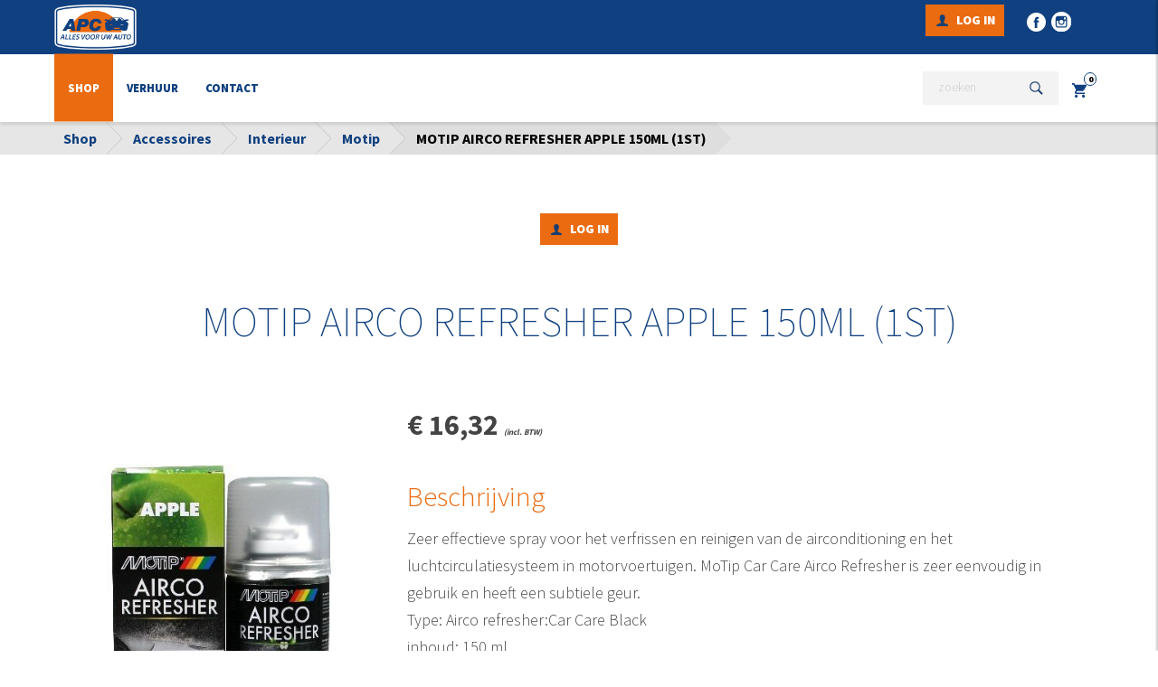

--- FILE ---
content_type: text/html; charset=utf-8
request_url: https://www.autopartscenter.be/shop/motip-airco-refresher-apple-150ml-1st
body_size: 10873
content:

<!DOCTYPE html><html lang="nl-BE"><head><!-- Google Tag Manager -->
<script type="text/plain" data-category="analytics" data-service="Google Analytics">(function(w,d,s,l,i){w[l]=w[l]||[];w[l].push({'gtm.start':
new Date().getTime(),event:'gtm.js'});var f=d.getElementsByTagName(s)[0],
j=d.createElement(s),dl=l!='dataLayer'?'&l='+l:'';j.async=true;j.src=
'https://www.googletagmanager.com/gtm.js?id='+i+dl;f.parentNode.insertBefore(j,f);
})(window,document,'script','dataLayer','GTM-PH2M9CJ');</script>
<!-- End Google Tag Manager --><script type="text/javascript">window.cookieBannerSettings = {"position":0,"layout":0,"flipButtons":false,"equalWeightButtons":false,"useDarkTheme":false,"disablePageInteraction":false};</script><title>MOTIP AIRCO REFRESHER APPLE 150ML (1ST) </title>
<link href="https://www.autopartscenter.be/shop/motip-airco-refresher-apple-150ml-1st" rel="canonical" />
<meta content="Zeer effectieve spray voor het verfrissen en reinigen van de airconditioning en het luchtcirculatiesysteem in motorvoertuigen. MoTip Car Care Airco Refresher is zeer eenvoudig in gebruik en heeft een subtiele geur.Type: Airco refresher:Car Care Blackinhoud: 150 mlgeur: appel" name="description" />
<meta content="MOTIP AIRCO REFRESHER APPLE 150ML (1ST)" property="og:title" />
<meta content="Zeer effectieve spray voor het verfrissen en reinigen van de airconditioning en het luchtcirculatiesysteem in motorvoertuigen. MoTip Car Care Airco Refresher is zeer eenvoudig in gebruik en heeft een subtiele geur.Type: Airco refresher:Car Care Blackinhoud: 150 mlgeur: appel" property="og:description" />
<meta content="https://www.autopartscenter.be/Areas/Website/UploadData/9/TinyMce/motip-airco-refresher-apple-150ml-1st-1971163-nl-G.jpg" property="og:image" />
<meta content="https://www.autopartscenter.be/shop/motip-airco-refresher-apple-150ml-1st" property="og:url" />
<meta content="autopartscenter" property="og:site_name" />
<meta content="summary_large_image" property="twitter:card" /><link rel="shortcut icon" href="/assets/sites/autopartscenter/favicon.png" type="image/png" />
<link rel="icon" href="/assets/sites/autopartscenter/favicon.png" type="image/png" /><meta charset="UTF-8"><meta http-equiv="X-UA-Compatible" content="IE=edge"><meta name="viewport" content="width=device-width, initial-scale=1"><link href="/assets/shared/css/cms-3.css" rel="stylesheet" /><meta name="robots" content="index, follow"><link href="/assets/sites/autopartscenter/css/styles.min.css?v=8" rel="stylesheet" /><script src="https://api.mapbox.com/mapbox-gl-js/v0.36.0/mapbox-gl.js"></script><link rel="stylesheet" href="https://api.mapbox.com/mapbox-gl-js/v0.36.0/mapbox-gl.css" /><script>
  (function(i,s,o,g,r,a,m){i['GoogleAnalyticsObject']=r;i[r]=i[r]||function(){
  (i[r].q=i[r].q||[]).push(arguments)},i[r].l=1*new Date();a=s.createElement(o),
  m=s.getElementsByTagName(o)[0];a.async=1;a.src=g;m.parentNode.insertBefore(a,m)
  })(window,document,'script','//www.google-analytics.com/analytics.js','ga');

  ga('create', 'UA-50487300-1', 'autopartscenter.be');
  ga('send', 'pageview');

</script><!-- Global site tag (gtag.js) - Google Analytics -->
<script type="text/plain" data-category="analytics" data-service="Google Analytics" async src="https://www.googletagmanager.com/gtag/js?id=G-BDZVXQJETL"></script>
<script type="text/plain" data-category="analytics" data-service="Google Analytics">
  window.dataLayer = window.dataLayer || [];
  function gtag(){dataLayer.push(arguments);}
  gtag('js', new Date());

  gtag('config', 'G-BDZVXQJETL');
</script><link href="/assets/shared/css/cookieconsent.css" rel="stylesheet" />
<link href="/assets/shared/css/cookie-banner.css" rel="stylesheet" /></head><body class="nl-BE page-type-info  breadcrumbs" data-culture="nl-BE"><script type="text/javascript">window.cookieBannerTranslations = {"nl-BE":{"consentModal":{"title":"Uw toestemming is vereist","description":"Onze website gebruikt cookies om u een betere browse-ervaring te bieden, de prestaties van de site te verbeteren en gepersonaliseerde inhoud te bieden. Uw toestemming is vereist om verder te gaan. Lees hieronder voor meer informatie over hoe we cookies gebruiken en beheren.","acceptAllBtn":"Accepteer alles","acceptNecessaryBtn":"Accepteer noodzakelijk","showPreferencesBtn":"Voorkeuren beheren","privacyPolicyLbl":"Privacybeleid","cookiePolicyLbl":"Cookiebeleid"},"preferencesModal":{"title":"Beheer cookievoorkeuren","acceptAllBtn":"Accepteer alles","acceptNecessaryBtn":"Accepteer noodzakelijk","savePreferencesBtn":"Voorkeuren opslaan","closeIconLabel":"Sluiten","sections":[{"title":"Hoe we cookies gebruiken","description":"Onze website gebruikt cookies om essentiële functionaliteiten te bieden, uw browse-ervaring te verbeteren en te begrijpen hoe u interactie heeft met onze website. Als u vragen heeft over ons cookiebeleid of uw keuzes, neem dan contact met ons op.","linkedCategory":null},{"title":"Noodzakelijke cookies","description":"Deze cookies zijn essentieel voor de functionaliteit van onze website. Zonder deze cookies zal onze website niet goed werken.","linkedCategory":"necessary"},{"title":"Prestatie- en analysecookies","description":"Deze cookies helpen ons bij het analyseren van uw gebruik van onze website en het verbeteren van de prestaties.","linkedCategory":"analytics"},{"title":"Doelgerichte advertentie cookies","description":"Deze cookies kunnen via onze site worden ingesteld door onze advertentiepartners. Ze kunnen door die bedrijven worden gebruikt om een profiel van uw interesses te maken en u relevante advertenties op andere sites te tonen. Ze slaan niet direct persoonlijke informatie op, maar zijn gebaseerd op het uniek identificeren van uw browser en internetapparaat. Als u deze cookies niet toestaat, zult u minder gerichte reclame ervaren.","linkedCategory":"ads"}]}}};</script><script type="text/javascript">window.cookieBannerPolicies = {"privacyPolicyUrl":"/privacy-verklaring","cookiePolicyUrl":"/cookie-policy"};</script><!-- Google Tag Manager (noscript) -->
<noscript><iframe src="https://www.googletagmanager.com/ns.html?id=GTM-PH2M9CJ"
height="0" width="0" style="display:none;visibility:hidden"></iframe></noscript>
<!-- End Google Tag Manager (noscript) --><div id="header"><button id="showRight" type="button" class="tcon tcon-menu--xcross" aria-label="toggle menu"><span class="tcon-menu__lines" aria-hidden="true"></span><span class="tcon-visuallyhidden">toggle menu</span></button><nav id="cbp-spmenu-s2" class="" role="navigation" data-spy="affix" data-offset-top="150"><div class="collapse navbar-collapse" id="nav"><div class="navigation"><ul><li class="page-navigation-7637  selected"><a href="/shop" title="Shop">Shop</a><ul><li><a href="/shop/thule-dragers-en-dakkoffers" title="THULE dragers en dakkoffers">THULE dragers en dakkoffers</a><ul><li><a href="/shop/accessoires-2" title="Accessoires">Accessoires</a><ul><li><a href="/shop/thule-8" title="Thule">Thule</a></li></ul></li><li><a href="/shop/dakkoffers" title="Dakkoffers">Dakkoffers</a><ul><li><a href="/shop/thule-2" title="Thule">Thule</a></li></ul></li><li><a href="/shop/fietsdragers-achterklep" title="Fietsdragers achterklep">Fietsdragers achterklep</a><ul><li><a href="/shop/thule-4" title="Thule">Thule</a></li></ul></li><li><a href="/shop/fietsdragers-op-het-dak" title="Fietsdragers op het dak">Fietsdragers op het dak</a><ul><li><a href="/shop/thule-9" title="Thule">Thule</a></li></ul></li><li><a href="/shop/fietsdragers-trekhaak" title="Fietsdragers trekhaak">Fietsdragers trekhaak</a><ul><li><a href="/shop/thule-5" title="Thule">Thule</a></li></ul></li><li><a href="/shop/ski--snowboard-dragers" title="Ski &amp; snowboard dragers">Ski & snowboard dragers</a><ul><li><a href="/shop/thule-6" title="Thule">Thule</a></li></ul></li><li><a href="/shop/trekhaak-koffers-" title="Trekhaak koffers ">Trekhaak koffers </a><ul><li><a href="/shop/thule-7" title="Thule">Thule</a></li></ul></li></ul></li><li><a href="/shop/aanhangwagen" title="Aanhangwagen">Aanhangwagen</a><ul><li><a href="/shop/algemeen" title="Algemeen">Algemeen</a></li><li><a href="/shop/beveiliging" title="Beveiliging">Beveiliging</a><ul><li><a href="/shop/motip-13" title="Motip">Motip</a></li></ul></li><li><a href="/shop/electriciteit" title="Electriciteit">Electriciteit</a></li><li><a href="/shop/koppelingen" title="Koppelingen">Koppelingen</a></li><li><a href="/shop/neuswiel" title="Neuswiel">Neuswiel</a></li></ul></li><li class="selected"><a href="/shop/accessoires" title="Accessoires">Accessoires</a><ul><li><a href="/shop/algemeen-2" title="Algemeen">Algemeen</a><ul><li><a href="/shop/motip-9" title="Motip">Motip</a></li></ul></li><li><a href="/shop/anti-diefstal" title="Anti-diefstal">Anti-diefstal</a></li><li><a href="/shop/hoezen" title="Hoezen">Hoezen</a></li><li><a href="/shop/hoorns" title="Hoorns">Hoorns</a></li><li class="selected"><a href="/shop/interieur" title="Interieur">Interieur</a><ul><li><a href="/shop/meguiars-3" title="Meguiars">Meguiars</a></li><li class="selected"><a href="/shop/motip-3" title="Motip">Motip</a></li></ul></li><li><a href="/shop/jerrycans" title="Jerrycans">Jerrycans</a></li><li><a href="/shop/koeling-2" title="Koeling">Koeling</a></li><li><a href="/shop/leren-rijden" title="Leren rijden">Leren rijden</a></li><li><a href="/shop/luchtverfrissers-" title="Luchtverfrissers ">Luchtverfrissers </a></li><li><a href="/shop/nummerplaat" title="Nummerplaat">Nummerplaat</a></li><li><a href="/shop/slepen" title="Slepen">Slepen</a></li><li><a href="/shop/spiegels" title="Spiegels">Spiegels</a></li></ul></li><li><a href="/shop/additieven" title="Additieven">Additieven</a><ul><li><a href="/shop/benzine" title="Benzine">Benzine</a></li><li><a href="/shop/diesel" title="Diesel">Diesel</a></li><li><a href="/shop/koeling" title="Koeling">Koeling</a></li><li><a href="/shop/olie" title="Olie">Olie</a></li></ul></li><li><a href="/shop/batterijen--toebehoren" title="Batterijen &amp; toebehoren">Batterijen & toebehoren</a><ul><li><a href="/shop/boosters" title="Boosters">Boosters</a></li><li><a href="/shop/knoopcel-batterijen" title="Knoopcel batterijen">Knoopcel batterijen</a></li><li><a href="/shop/laders" title="Laders">Laders</a><ul><li><a href="/shop/optimate" title="Optimate">Optimate</a></li></ul></li><li><a href="/shop/moto-batterijen" title="Moto-batterijen">Moto-batterijen</a><ul><li><a href="/shop/vmf" title="VMF">VMF</a></li></ul></li><li><a href="/shop/toebehoren-7" title="Toebehoren">Toebehoren</a></li></ul></li><li><a href="/shop/car-cleaning" title="Car cleaning">Car cleaning</a><ul><li><a href="/shop/bescherming" title="Bescherming">Bescherming</a><ul><li><a href="/shop/meguiars-6" title="Meguiars">Meguiars</a></li><li><a href="/shop/motip-5" title="Motip">Motip</a></li></ul></li><li><a href="/shop/exterieur" title="Exterieur">Exterieur</a><ul><li><a href="/shop/meguiars-4" title="Meguiars">Meguiars</a></li><li><a href="/shop/motip-8" title="Motip">Motip</a></li></ul></li><li><a href="/shop/interieur-2" title="Interieur">Interieur</a></li><li><a href="/shop/polieren" title="Polieren">Polieren</a><ul><li><a href="/shop/belgom" title="Belgom">Belgom</a></li><li><a href="/shop/meguiars-5" title="Meguiars">Meguiars</a></li><li><a href="/shop/motip-4" title="Motip">Motip</a></li></ul></li><li><a href="/shop/professional" title="Professional">Professional</a><ul><li><a href="/shop/meguiars-7" title="Meguiars">Meguiars</a></li></ul></li><li><a href="/shop/shampoo" title="Shampoo">Shampoo</a><ul><li><a href="/shop/meguiars" title="Meguiars">Meguiars</a></li><li><a href="/shop/motip" title="Motip">Motip</a></li></ul></li><li><a href="/shop/toebehoren-2" title="Toebehoren">Toebehoren</a><ul><li><a href="/shop/meguiars-8" title="Meguiars">Meguiars</a></li></ul></li><li><a href="/shop/velgen" title="Velgen">Velgen</a><ul><li><a href="/shop/meguiars-2" title="Meguiars">Meguiars</a></li><li><a href="/shop/motip-2" title="Motip">Motip</a></li></ul></li></ul></li><li><a href="/shop/chemie" title="Chemie">Chemie</a><ul><li><a href="/shop/montagepasta" title="Montagepasta">Montagepasta</a><ul><li><a href="/shop/ate" title="ATE">ATE</a></li><li><a href="/shop/holts" title="Holts">Holts</a></li></ul></li><li><a href="/shop/pakkingen" title="Pakkingen">Pakkingen</a></li><li><a href="/shop/roestoplossers" title="Roestoplossers">Roestoplossers</a><ul><li><a href="/shop/brunox" title="Brunox">Brunox</a></li></ul></li><li><a href="/shop/smeermiddelen" title="Smeermiddelen">Smeermiddelen</a><ul><li><a href="/shop/wd-40" title="WD-40">WD-40</a></li></ul></li><li><a href="/shop/technische-sprays" title="Technische sprays">Technische sprays</a></li></ul></li><li><a href="/shop/fietstassen" title="Fietstassen">Fietstassen</a></li><li><a href="/shop/gereedschap-" title="Gereedschap ">Gereedschap </a><ul><li><a href="/shop/handgereedschap" title="Handgereedschap">Handgereedschap</a><ul><li><a href="/shop/force" title="Force">Force</a></li></ul></li><li><a href="/shop/kompressoren" title="Kompressoren">Kompressoren</a><ul><li><a href="/shop/force-2" title="Force">Force</a></li></ul></li><li><a href="/shop/krikken" title="Krikken">Krikken</a><ul><li><a href="/shop/winntec" title="Winntec">Winntec</a></li></ul></li><li><a href="/shop/toebehoren" title="Toebehoren">Toebehoren</a></li></ul></li><li><a href="/shop/olie--toebehoren" title="Olie &amp; toebehoren">Olie & toebehoren</a><ul><li><a href="/shop/hydaulische-olie" title="Hydaulische olie">Hydaulische olie</a><ul><li><a href="/shop/champion-6" title="Champion">Champion</a></li></ul></li><li><a href="/shop/motorolie-1l" title="Motorolie 1L">Motorolie 1L</a><ul><li><a href="/shop/castrol" title="Castrol">Castrol</a></li><li><a href="/shop/champion" title="Champion">Champion</a></li></ul></li><li><a href="/shop/motorolie-5l" title="Motorolie 5L">Motorolie 5L</a><ul><li><a href="/shop/castrol-2" title="Castrol">Castrol</a></li><li><a href="/shop/champion-2" title="Champion">Champion</a></li></ul></li><li><a href="/shop/remolie-1l" title="Remolie 1L">Remolie 1L</a><ul><li><a href="/shop/champion-7" title="Champion">Champion</a></li></ul></li><li><a href="/shop/specifieke-olie" title="Specifieke Olie">Specifieke Olie</a><ul><li><a href="/shop/champion-5" title="Champion">Champion</a></li></ul></li></ul></li><li><a href="/shop/reistassen--bagage" title="Reistassen &amp; bagage">Reistassen & bagage</a></li><li><a href="/shop/verf--toebehoren" title="Verf &amp; toebehoren">Verf & toebehoren</a><ul><li><a href="/shop/autoreparatielakken" title="Autoreparatielakken">Autoreparatielakken</a><ul><li><a href="/shop/motip-7" title="Motip">Motip</a></li></ul></li><li><a href="/shop/hittebestendige-lakken" title="Hittebestendige lakken">Hittebestendige lakken</a><ul><li><a href="/shop/motip-10" title="Motip">Motip</a></li></ul></li><li><a href="/shop/plamuur" title="Plamuur">Plamuur</a><ul><li><a href="/shop/motip-11" title="Motip">Motip</a></li></ul></li><li><a href="/shop/speciale-lakken-2" title="Speciale lakken">Speciale lakken</a></li><li><a href="/shop/tapes" title="Tapes">Tapes</a></li><li><a href="/shop/underbody-coating" title="Underbody coating">Underbody coating</a><ul><li><a href="/shop/motip-6" title="Motip">Motip</a></li></ul></li></ul></li></ul></li><li class="page-navigation-8058 "><a href="/nl-be-verhuur" title="Verhuur">Verhuur</a></li><li class="page-navigation-7928 "><a href="/contact" title="contact">Contact</a></li></ul></div></div>
        </nav>
        <div class="cart-overview" data-spy="affix" data-offset-top="150">
            <div class="btn-toggle cart-overview-navigation">
                <span class="icon icon-cart"></span><span class="cart-overview-nrOfItems">0</span>
            </div>

            <div class="cart-overview-wrapper">
                <div class="cart-overview-header">
                    <h3><a href="/checkout">Winkelmandje</a></h3><a href="/checkout">inhoud wijzigen</a>

                    <span class="btn btn-close icon icon-close"></span>
                </div>

                <div class="cart-overview-content"></div>

                <div class="cart-overview-actions">
                    <a class="btn btn-light btn-close" href="#">&gt; verder winkelen</a>
                    <a class="btn btn-primary btn-checkout" href="/checkout?offer=0">Bestelling afronden</a>
                </div>
            </div>
        </div>
        <div id="bg-overlay"></div><div class="search-container" data-search-term-placeholder="zoeken" data-spy="affix" data-offset-top="150"><div class="search"><form action="/Wes/Website/nl-BE/Search" class="search-form" method="get"><input name="permalink" type="hidden" value="shop/motip-airco-refresher-apple-150ml-1st" /><input name="recordsPerPage" type="hidden" value="20" /><input name="sortBy" type="hidden" value="title" /><input class="search-term" data-autocomplete-url="https://www.autopartscenter.be/Wes/Website/nl-BE/Search/AutoComplete?permalink=shop%2Fmotip-airco-refresher-apple-150ml-1st&amp;websiteId=279&amp;term=" name="term" type="text" /><input class="search-submit" type="submit" value="Verzenden" /></form></div></div>
        <div class="container-logo" data-spy="affix" data-offset-top="150">
            <div class="container">
                <a href="/"><img alt="APC Autopartscenter" src="/assets/sites/autopartscenter/img/logo.png" /></a>
            </div>
        </div>
        <div class="social-icons" data-spy="affix" data-offset-top="150">
            <a href="https://www.facebook.com/APC-Alles-voor-uw-auto-322707954413026" target="_blank"><span class="icon icon-facebook"></span></a>
<a href="https://www.instagram.com/apc_groep/?hl=nl" target="_blank"><span class="icon icon-instagram"></span></a>
        </div><div><ul id="cultures-list"></ul></div></div><div id="usermenu" data-spy="affix" data-offset-top="150"><div class="navigation"><ul><li class="page-navigation-7641 login"><a href="/user" title="Log in">Log in</a></li></ul></div></div><div class="breadcrumbs-container">            <ul id="breadcrumbs-list">
                    <li class="breadcrumb">
                        <a href="/shop" title="Shop">Shop</a>
                    </li>
                <li class="breadcrumb"><a href="/shop/accessoires" title="Accessoires">Accessoires</a></li><li class="breadcrumb"><a href="/shop/interieur" title="Interieur">Interieur</a></li><li class="breadcrumb"><a href="/shop/motip-3" title="Motip">Motip</a></li>                                    <li class="breadcrumb">
                        MOTIP AIRCO REFRESHER APPLE 150ML (1ST)
                    </li>
            </ul>

                    <script type="application/ld+json">
                    [{
                      "@context": "https://schema.org",
                      "@type": "BreadcrumbList",
                      "itemListElement": [
                    {
                        "@type": "ListItem",
                        "position": 1,
                        "name": "Shop",
                        "item": "https://www.autopartscenter.be/shop"
                    }
                 , 
                    {
                        "@type": "ListItem",
                        "position": 2,
                        "name": "Accessoires",
                        "item": "https://www.autopartscenter.be/shop/accessoires"
                    }
                 , 
                    {
                        "@type": "ListItem",
                        "position": 3,
                        "name": "Interieur",
                        "item": "https://www.autopartscenter.be/shop/interieur"
                    }
                 , 
                    {
                        "@type": "ListItem",
                        "position": 4,
                        "name": "Motip",
                        "item": "https://www.autopartscenter.be/shop/motip-3"
                    }
                 , 
                    {
                        "@type": "ListItem",
                        "position": 5,
                        "name": "MOTIP AIRCO REFRESHER APPLE 150ML (1ST)",
                        "item": "https://www.autopartscenter.be/shop/motip-airco-refresher-apple-150ml-1st"
                    }
                ]
                    }
                    ]
                    </script>
                </div><div id="main"><div id="content">
<div class="page-blocks">
<div class="page-block user-menu">
<div class="page-block-content">
<div class="navigation"><ul><li class="page-navigation-7641 login"><a href="/user" title="Log in">Log in</a></li></ul></div>
</div>
</div>

<div id="product-detail">
<div class="product-detail-title">
<h1>MOTIP AIRCO REFRESHER APPLE 150ML (1ST)</h1>
</div>

<div id="product-detail-group-left">

<div class="product-detail-imgs">
<ul class="product-detail-imgs-list image-list">
<a class="fancybox" rel="detail-img-gallery" href="/Areas/Website/UploadData/9/TinyMce/motip-airco-refresher-apple-150ml-1st-1971163-nl-G.jpg">
<img class="image-list-image-img" src="/Areas/Website/UploadData/9/TinyMce/motip-airco-refresher-apple-150ml-1st-1971163-nl-G.jpg" alt="MOTIP AIRCO REFRESHER APPLE 150ML (1ST)" />
</a>
</ul>
</div>




		<div class="product-detail-group-actions">
			<div class="product-detail-addtocart">
				<div class="input-group input-number-group">
					<div class="input-group-button">
						<span class="input-number-decrement">-</span>
					</div>
					<input type="number" value="1" name="quantity" class="addtocart-quantity" min="1">
					<div class="input-group-button">
						<span class="input-number-increment">+</span>
					</div>
					<a class="btn btn-addtocart" data-product-id="148945" href="">in winkelmandje</a>
				</div>
			</div>
		</div>




</div>

<div id="product-detail-group-right">

<div class="action-bar">
			<div class="product-detail-price">
				<div class="product-item-price-previous">
				</div>
				<div class="product-item-price-actual">
					&euro;
						<span id="prijs">16,32</span> <em>(incl. BTW)</em>
				</div>
			</div>
</div>



<div class="product-detail-desc">
<h3>Beschrijving</h3>
<p>Zeer effectieve spray voor het verfrissen en reinigen van de airconditioning en het luchtcirculatiesysteem in motorvoertuigen. MoTip Car Care Airco Refresher is zeer eenvoudig in gebruik en heeft een subtiele geur.<br />Type: Airco refresher:Car Care Black<br />inhoud: 150 ml<br />geur: appel</p>
</div>

<div style="clear: both; height: 50px;"></div>



<div style="clear: both; height: 50px;"></div>


<div class="product-detail-specs">
<h3>Extra specificaties</h3>
<table>
<tr>
<td><strong>Artikelcode</strong></td>
<td>000723</td>
</tr>
<tr>
<td><strong>Categorie</strong></td>
<td>Car cleaning</td>
</tr>
<tr>
<td><strong>Subcategorie</strong></td>
<td>Interieur</td>
</tr>
<tr>
<td><strong>subsubcategorie</strong></td>
<td></td>
</tr>
</table>

</div>

<div style="clear: both; height: 30px;"></div>
<div id="showRelateds">
<div id="relateds" alt="148945"></div>
</div>



</div>
</div>

</div></div></div><footer>
        <span id="scrollToTop"></span>
        <div class="container">
            <div class="footer-inner">
                <div class="footer-left">
                    <div class="adres-logo">
                        <img src="/assets/sites/autopartscenter/img/logo-footer.png" height="40" alt="APC" />
                        <div class="navigation"><div class="navigation"><ul><li class="page-navigation-7638  selected"><a href="/shop" title="Shop">Shop</a><ul><li><a href="/shop/thule-dragers-en-dakkoffers" title="THULE dragers en dakkoffers">THULE dragers en dakkoffers</a><ul><li><a href="/shop/accessoires-2" title="Accessoires">Accessoires</a><ul><li><a href="/shop/thule-8" title="Thule">Thule</a></li></ul></li><li><a href="/shop/dakkoffers" title="Dakkoffers">Dakkoffers</a><ul><li><a href="/shop/thule-2" title="Thule">Thule</a></li></ul></li><li><a href="/shop/fietsdragers-achterklep" title="Fietsdragers achterklep">Fietsdragers achterklep</a><ul><li><a href="/shop/thule-4" title="Thule">Thule</a></li></ul></li><li><a href="/shop/fietsdragers-op-het-dak" title="Fietsdragers op het dak">Fietsdragers op het dak</a><ul><li><a href="/shop/thule-9" title="Thule">Thule</a></li></ul></li><li><a href="/shop/fietsdragers-trekhaak" title="Fietsdragers trekhaak">Fietsdragers trekhaak</a><ul><li><a href="/shop/thule-5" title="Thule">Thule</a></li></ul></li><li><a href="/shop/ski--snowboard-dragers" title="Ski &amp; snowboard dragers">Ski & snowboard dragers</a><ul><li><a href="/shop/thule-6" title="Thule">Thule</a></li></ul></li><li><a href="/shop/trekhaak-koffers-" title="Trekhaak koffers ">Trekhaak koffers </a><ul><li><a href="/shop/thule-7" title="Thule">Thule</a></li></ul></li></ul></li><li><a href="/shop/aanhangwagen" title="Aanhangwagen">Aanhangwagen</a><ul><li><a href="/shop/algemeen" title="Algemeen">Algemeen</a></li><li><a href="/shop/beveiliging" title="Beveiliging">Beveiliging</a><ul><li><a href="/shop/motip-13" title="Motip">Motip</a></li></ul></li><li><a href="/shop/electriciteit" title="Electriciteit">Electriciteit</a></li><li><a href="/shop/koppelingen" title="Koppelingen">Koppelingen</a></li><li><a href="/shop/neuswiel" title="Neuswiel">Neuswiel</a></li></ul></li><li class="selected"><a href="/shop/accessoires" title="Accessoires">Accessoires</a><ul><li><a href="/shop/algemeen-2" title="Algemeen">Algemeen</a><ul><li><a href="/shop/motip-9" title="Motip">Motip</a></li></ul></li><li><a href="/shop/anti-diefstal" title="Anti-diefstal">Anti-diefstal</a></li><li><a href="/shop/hoezen" title="Hoezen">Hoezen</a></li><li><a href="/shop/hoorns" title="Hoorns">Hoorns</a></li><li class="selected"><a href="/shop/interieur" title="Interieur">Interieur</a><ul><li><a href="/shop/meguiars-3" title="Meguiars">Meguiars</a></li><li class="selected"><a href="/shop/motip-3" title="Motip">Motip</a></li></ul></li><li><a href="/shop/jerrycans" title="Jerrycans">Jerrycans</a></li><li><a href="/shop/koeling-2" title="Koeling">Koeling</a></li><li><a href="/shop/leren-rijden" title="Leren rijden">Leren rijden</a></li><li><a href="/shop/luchtverfrissers-" title="Luchtverfrissers ">Luchtverfrissers </a></li><li><a href="/shop/nummerplaat" title="Nummerplaat">Nummerplaat</a></li><li><a href="/shop/slepen" title="Slepen">Slepen</a></li><li><a href="/shop/spiegels" title="Spiegels">Spiegels</a></li></ul></li><li><a href="/shop/additieven" title="Additieven">Additieven</a><ul><li><a href="/shop/benzine" title="Benzine">Benzine</a></li><li><a href="/shop/diesel" title="Diesel">Diesel</a></li><li><a href="/shop/koeling" title="Koeling">Koeling</a></li><li><a href="/shop/olie" title="Olie">Olie</a></li></ul></li><li><a href="/shop/batterijen--toebehoren" title="Batterijen &amp; toebehoren">Batterijen & toebehoren</a><ul><li><a href="/shop/boosters" title="Boosters">Boosters</a></li><li><a href="/shop/knoopcel-batterijen" title="Knoopcel batterijen">Knoopcel batterijen</a></li><li><a href="/shop/laders" title="Laders">Laders</a><ul><li><a href="/shop/optimate" title="Optimate">Optimate</a></li></ul></li><li><a href="/shop/moto-batterijen" title="Moto-batterijen">Moto-batterijen</a><ul><li><a href="/shop/vmf" title="VMF">VMF</a></li></ul></li><li><a href="/shop/toebehoren-7" title="Toebehoren">Toebehoren</a></li></ul></li><li><a href="/shop/car-cleaning" title="Car cleaning">Car cleaning</a><ul><li><a href="/shop/bescherming" title="Bescherming">Bescherming</a><ul><li><a href="/shop/meguiars-6" title="Meguiars">Meguiars</a></li><li><a href="/shop/motip-5" title="Motip">Motip</a></li></ul></li><li><a href="/shop/exterieur" title="Exterieur">Exterieur</a><ul><li><a href="/shop/meguiars-4" title="Meguiars">Meguiars</a></li><li><a href="/shop/motip-8" title="Motip">Motip</a></li></ul></li><li><a href="/shop/interieur-2" title="Interieur">Interieur</a></li><li><a href="/shop/polieren" title="Polieren">Polieren</a><ul><li><a href="/shop/belgom" title="Belgom">Belgom</a></li><li><a href="/shop/meguiars-5" title="Meguiars">Meguiars</a></li><li><a href="/shop/motip-4" title="Motip">Motip</a></li></ul></li><li><a href="/shop/professional" title="Professional">Professional</a><ul><li><a href="/shop/meguiars-7" title="Meguiars">Meguiars</a></li></ul></li><li><a href="/shop/shampoo" title="Shampoo">Shampoo</a><ul><li><a href="/shop/meguiars" title="Meguiars">Meguiars</a></li><li><a href="/shop/motip" title="Motip">Motip</a></li></ul></li><li><a href="/shop/toebehoren-2" title="Toebehoren">Toebehoren</a><ul><li><a href="/shop/meguiars-8" title="Meguiars">Meguiars</a></li></ul></li><li><a href="/shop/velgen" title="Velgen">Velgen</a><ul><li><a href="/shop/meguiars-2" title="Meguiars">Meguiars</a></li><li><a href="/shop/motip-2" title="Motip">Motip</a></li></ul></li></ul></li><li><a href="/shop/chemie" title="Chemie">Chemie</a><ul><li><a href="/shop/montagepasta" title="Montagepasta">Montagepasta</a><ul><li><a href="/shop/ate" title="ATE">ATE</a></li><li><a href="/shop/holts" title="Holts">Holts</a></li></ul></li><li><a href="/shop/pakkingen" title="Pakkingen">Pakkingen</a></li><li><a href="/shop/roestoplossers" title="Roestoplossers">Roestoplossers</a><ul><li><a href="/shop/brunox" title="Brunox">Brunox</a></li></ul></li><li><a href="/shop/smeermiddelen" title="Smeermiddelen">Smeermiddelen</a><ul><li><a href="/shop/wd-40" title="WD-40">WD-40</a></li></ul></li><li><a href="/shop/technische-sprays" title="Technische sprays">Technische sprays</a></li></ul></li><li><a href="/shop/fietstassen" title="Fietstassen">Fietstassen</a></li><li><a href="/shop/gereedschap-" title="Gereedschap ">Gereedschap </a><ul><li><a href="/shop/handgereedschap" title="Handgereedschap">Handgereedschap</a><ul><li><a href="/shop/force" title="Force">Force</a></li></ul></li><li><a href="/shop/kompressoren" title="Kompressoren">Kompressoren</a><ul><li><a href="/shop/force-2" title="Force">Force</a></li></ul></li><li><a href="/shop/krikken" title="Krikken">Krikken</a><ul><li><a href="/shop/winntec" title="Winntec">Winntec</a></li></ul></li><li><a href="/shop/toebehoren" title="Toebehoren">Toebehoren</a></li></ul></li><li><a href="/shop/olie--toebehoren" title="Olie &amp; toebehoren">Olie & toebehoren</a><ul><li><a href="/shop/hydaulische-olie" title="Hydaulische olie">Hydaulische olie</a><ul><li><a href="/shop/champion-6" title="Champion">Champion</a></li></ul></li><li><a href="/shop/motorolie-1l" title="Motorolie 1L">Motorolie 1L</a><ul><li><a href="/shop/castrol" title="Castrol">Castrol</a></li><li><a href="/shop/champion" title="Champion">Champion</a></li></ul></li><li><a href="/shop/motorolie-5l" title="Motorolie 5L">Motorolie 5L</a><ul><li><a href="/shop/castrol-2" title="Castrol">Castrol</a></li><li><a href="/shop/champion-2" title="Champion">Champion</a></li></ul></li><li><a href="/shop/remolie-1l" title="Remolie 1L">Remolie 1L</a><ul><li><a href="/shop/champion-7" title="Champion">Champion</a></li></ul></li><li><a href="/shop/specifieke-olie" title="Specifieke Olie">Specifieke Olie</a><ul><li><a href="/shop/champion-5" title="Champion">Champion</a></li></ul></li></ul></li><li><a href="/shop/reistassen--bagage" title="Reistassen &amp; bagage">Reistassen & bagage</a></li><li><a href="/shop/verf--toebehoren" title="Verf &amp; toebehoren">Verf & toebehoren</a><ul><li><a href="/shop/autoreparatielakken" title="Autoreparatielakken">Autoreparatielakken</a><ul><li><a href="/shop/motip-7" title="Motip">Motip</a></li></ul></li><li><a href="/shop/hittebestendige-lakken" title="Hittebestendige lakken">Hittebestendige lakken</a><ul><li><a href="/shop/motip-10" title="Motip">Motip</a></li></ul></li><li><a href="/shop/plamuur" title="Plamuur">Plamuur</a><ul><li><a href="/shop/motip-11" title="Motip">Motip</a></li></ul></li><li><a href="/shop/speciale-lakken-2" title="Speciale lakken">Speciale lakken</a></li><li><a href="/shop/tapes" title="Tapes">Tapes</a></li><li><a href="/shop/underbody-coating" title="Underbody coating">Underbody coating</a><ul><li><a href="/shop/motip-6" title="Motip">Motip</a></li></ul></li></ul></li></ul></li><li class="page-navigation-7636 "><a href="/autopartscenter" title="Autopartscenter">Home</a></li><li class="page-navigation-7929 "><a href="/contact" title="contact">Contact</a></li><li class="page-navigation-8270 "><a href="/nl-be-verhuur" title="Verhuur">Verhuur</a></li><li class="page-navigation-7643 "><a href="/algemene-voorwaarden" target="_self" title="Algemene voorwaarden">Algemene voorwaarden</a></li><li class="page-navigation-8454 "><a href="/levering-aan-huis" title="Levering aan huis">Levering aan huis</a></li><li class="page-navigation-8458 "><a href="/betaalwijze" title="Betaalwijze">Betaalwijze</a></li><li class="page-navigation-8456 "><a href="/terug-sturen" title="U wenst iets terug te sturen">U wenst iets terug te sturen</a></li><li class="page-navigation-10607 "><a href="/privacy-verklaring" title="Privacy verklaring">Privacy verklaring</a></li></ul></div></div></div></div><div class="footer-center">
APC-groep BV<br/>
Mechelsesteenweg 297b<br/>
2550 Kontich<br/><br/>
BE0414788034<br/><br/>
                    <h4>volg ons</h4>
                    <div class="social-icons">
                        <a href="https://www.facebook.com/APC-Alles-voor-uw-auto-322707954413026" target="_blank"><span class="icon icon-facebook"></span></a>
<a href="https://www.instagram.com/apc_groep/?hl=nl" target="_blank"><span class="icon icon-instagram"></span></a>
                    </div>
                </div>
                <div class="footer-right">
                    <p>
                        APC maakt deel uit van het API-netwerk, een groepering van ondertussen 71 winkels, ondersteund door Doyen Auto, de Europese leider in automobiel logistiek met meer dan 750.000 verschillende onderdelen op voorraad van 185 merken.<br/><br/>
                        <a href="http://www.api-belgie.be" target="_blank"><img width="80px" src="/assets/sites/autopartscenter/img/logo-api.png" alt="API" /></a>
                    </p>
                </div>
            </div>
        </div>
        <div class="footer-meta">
            <p class="copyright-notice">&copy; APC - specialist in auto-onderdelen 2022 - All Rights Reserved</p><p class="seo-notice"><a target="_blank" href="https://www.dezigncrew.com/">SEO by DeZignCrew</a> | <a target="_blank" href="https://www.groenegids.com/">Advertising by Groenegids</a> | <a data-cc="show-preferencesModal" href="#">Cookies settings</a></p></div></footer><script src="/assets/shared/js/common-v2.min.js"></script><script src="/assets/shared/js/cms_functions-v3.min.js"></script><script src="/assets/sites/autopartscenter/js/app-min.js?v=8"></script>
<script src="/assets/sites/autopartscenter/js/hermes.min.js"></script><link href="/assets/shared/css/jquery.fancybox.min.css" rel="stylesheet" /><script type="module" src="/assets/shared/js/cookieconsent-config.js"></script><!--<link rel="stylesheet" type="text/css" href="/assets/shared/css/print.min.css" media="print">--></body></html>




--- FILE ---
content_type: text/css
request_url: https://www.autopartscenter.be/assets/sites/autopartscenter/css/styles.min.css?v=8
body_size: 36212
content:
@import "https://fonts.googleapis.com/css?family=Source+Sans+Pro:200,300,700,900";/*!
 * Bootstrap v3.3.5 (http://getbootstrap.com)
 * Copyright 2011-2015 Twitter, Inc.
 * Licensed under MIT (https://github.com/twbs/bootstrap/blob/master/LICENSE)
 *//*! normalize.css v3.0.3 | MIT License | github.com/necolas/normalize.css */html{font-family:sans-serif;-ms-text-size-adjust:100%;-webkit-text-size-adjust:100%}body{margin:0}article,aside,details,figcaption,figure,footer,header,hgroup,main,menu,nav,section,summary{display:block}audio,canvas,progress,video{display:inline-block;vertical-align:baseline}audio:not([controls]){display:none;height:0}[hidden],template{display:none}a{background-color:transparent}a:active,a:hover{outline:0}abbr[title]{border-bottom:1px dotted}b,strong{font-weight:bold}dfn{font-style:italic}h1{font-size:2em;margin:0.67em 0}mark{background:#ff0;color:#000}small{font-size:80%}sub,sup{font-size:75%;line-height:0;position:relative;vertical-align:baseline}sup{top:-0.5em}sub{bottom:-0.25em}img{border:0}svg:not(:root){overflow:hidden}figure{margin:1em 40px}hr{box-sizing:content-box;height:0}pre{overflow:auto}code,kbd,pre,samp{font-family:monospace, monospace;font-size:1em}button,input,optgroup,select,textarea{color:inherit;font:inherit;margin:0}button{overflow:visible}button,select{text-transform:none}button,html input[type="button"],input[type="reset"],input[type="submit"]{-webkit-appearance:button;cursor:pointer}button[disabled],html input[disabled]{cursor:default}button::-moz-focus-inner,input::-moz-focus-inner{border:0;padding:0}input{line-height:normal}input[type="checkbox"],input[type="radio"]{box-sizing:border-box;padding:0}input[type="number"]::-webkit-inner-spin-button,input[type="number"]::-webkit-outer-spin-button{height:auto}input[type="search"]{-webkit-appearance:textfield;box-sizing:content-box}input[type="search"]::-webkit-search-cancel-button,input[type="search"]::-webkit-search-decoration{-webkit-appearance:none}fieldset{border:1px solid #c0c0c0;margin:0 2px;padding:0.35em 0.625em 0.75em}legend{border:0;padding:0}textarea{overflow:auto}optgroup{font-weight:bold}table{border-collapse:collapse;border-spacing:0}td,th{padding:0}*{-webkit-box-sizing:border-box;-moz-box-sizing:border-box;box-sizing:border-box}*:before,*:after{-webkit-box-sizing:border-box;-moz-box-sizing:border-box;box-sizing:border-box}html{font-size:10px;-webkit-tap-highlight-color:transparent}body{font-family:"Source Sans Pro",sans-serif;font-size:18px;line-height:1.7;color:#444;background-color:#fff}input,button,select,textarea{font-family:inherit;font-size:inherit;line-height:inherit}a{color:#EB6B11;text-decoration:none}a:hover,a:focus{color:#bb550e;text-decoration:none}a:focus{outline:thin dotted;outline:5px auto -webkit-focus-ring-color;outline-offset:-2px}figure{margin:0}img{vertical-align:middle}.img-responsive{display:block;max-width:100%;height:auto}.img-rounded{border-radius:6px}.img-thumbnail{padding:4px;line-height:1.7;background-color:#fff;border:1px solid #ddd;border-radius:5px;-webkit-transition:all 0.2s ease-in-out;-o-transition:all 0.2s ease-in-out;transition:all 0.2s ease-in-out;display:inline-block;max-width:100%;height:auto}.img-circle{border-radius:50%}hr{margin-top:30px;margin-bottom:30px;border:0;border-top:1px solid #e1e1e1}.sr-only{position:absolute;width:1px;height:1px;margin:-1px;padding:0;overflow:hidden;clip:rect(0, 0, 0, 0);border:0}.sr-only-focusable:active,.sr-only-focusable:focus{position:static;width:auto;height:auto;margin:0;overflow:visible;clip:auto}[role="button"]{cursor:pointer}h1,h2,h3,h4,h5,h6,.h1,.h2,.h3,.h4,.h5,.h6{font-family:"Source Sans Pro",sans-serif;font-weight:300;line-height:1.1;color:#EB6B11}h1 small,h1 .small,h2 small,h2 .small,h3 small,h3 .small,h4 small,h4 .small,h5 small,h5 .small,h6 small,h6 .small,.h1 small,.h1 .small,.h2 small,.h2 .small,.h3 small,.h3 .small,.h4 small,.h4 .small,.h5 small,.h5 .small,.h6 small,.h6 .small{font-weight:normal;line-height:1;color:#d5d5d5}h1,.h1,h2,.h2,h3,.h3{margin-top:30px;margin-bottom:15px}h1 small,h1 .small,.h1 small,.h1 .small,h2 small,h2 .small,.h2 small,.h2 .small,h3 small,h3 .small,.h3 small,.h3 .small{font-size:65%}h4,.h4,h5,.h5,h6,.h6{margin-top:15px;margin-bottom:15px}h4 small,h4 .small,.h4 small,.h4 .small,h5 small,h5 .small,.h5 small,.h5 .small,h6 small,h6 .small,.h6 small,.h6 .small{font-size:75%}h1,.h1{font-size:46px}h2,.h2{font-size:38px}h3,.h3{font-size:31px}h4,.h4{font-size:23px}h5,.h5{font-size:18px}h6,.h6{font-size:16px}p{margin:0 0 15px}.lead{margin-bottom:30px;font-size:20px;font-weight:300;line-height:1.4}@media (min-width: 768px){.lead{font-size:27px}}small,.small{font-size:83%}mark,.mark{background-color:#fcf8e3;padding:.2em}.text-left{text-align:left}.text-right{text-align:right}.text-center{text-align:center}.text-justify{text-align:justify}.text-nowrap{white-space:nowrap}.text-lowercase{text-transform:lowercase}.text-uppercase,.initialism{text-transform:uppercase}.text-capitalize{text-transform:capitalize}.text-muted{color:#d5d5d5}.text-primary{color:#10407F}a.text-primary:hover,a.text-primary:focus{color:#0a2952}.text-success{color:#3c763d}a.text-success:hover,a.text-success:focus{color:#2b542c}.text-info{color:#31708f}a.text-info:hover,a.text-info:focus{color:#245269}.text-warning{color:#8a6d3b}a.text-warning:hover,a.text-warning:focus{color:#66512c}.text-danger{color:#a94442}a.text-danger:hover,a.text-danger:focus{color:#843534}.bg-primary{color:#fff}.bg-primary{background-color:#10407F}a.bg-primary:hover,a.bg-primary:focus{background-color:#0a2952}.bg-success{background-color:#dff0d8}a.bg-success:hover,a.bg-success:focus{background-color:#c1e2b3}.bg-info{background-color:#d9edf7}a.bg-info:hover,a.bg-info:focus{background-color:#afd9ee}.bg-warning{background-color:#fcf8e3}a.bg-warning:hover,a.bg-warning:focus{background-color:#f7ecb5}.bg-danger{background-color:#f2dede}a.bg-danger:hover,a.bg-danger:focus{background-color:#e4b9b9}.page-header{padding-bottom:14px;margin:60px 0 30px;border-bottom:1px solid #e1e1e1}ul,ol{margin-top:0;margin-bottom:15px}ul ul,ul ol,ol ul,ol ol{margin-bottom:0}.list-unstyled{padding-left:0;list-style:none}.list-inline{padding-left:0;list-style:none;margin-left:-5px}.list-inline>li{display:inline-block;padding-left:5px;padding-right:5px}dl{margin-top:0;margin-bottom:30px}dt,dd{line-height:1.7}dt{font-weight:bold}dd{margin-left:0}.dl-horizontal dd:before,.dl-horizontal dd:after{content:" ";display:table}.dl-horizontal dd:after{clear:both}@media (min-width: 768px){.dl-horizontal dt{float:left;width:160px;clear:left;text-align:right;overflow:hidden;text-overflow:ellipsis;white-space:nowrap}.dl-horizontal dd{margin-left:180px}}abbr[title],abbr[data-original-title]{cursor:help;border-bottom:1px dotted #d5d5d5}.initialism{font-size:90%}blockquote{padding:15px 30px;margin:0 0 30px;font-size:22.5px;border-left:5px solid #e1e1e1}blockquote p:last-child,blockquote ul:last-child,blockquote ol:last-child{margin-bottom:0}blockquote footer,blockquote small,blockquote .small{display:block;font-size:80%;line-height:1.7;color:#d5d5d5}blockquote footer:before,blockquote small:before,blockquote .small:before{content:'\2014 \00A0'}.blockquote-reverse,blockquote.pull-right{padding-right:15px;padding-left:0;border-right:5px solid #e1e1e1;border-left:0;text-align:right}.blockquote-reverse footer:before,.blockquote-reverse small:before,.blockquote-reverse .small:before,blockquote.pull-right footer:before,blockquote.pull-right small:before,blockquote.pull-right .small:before{content:''}.blockquote-reverse footer:after,.blockquote-reverse small:after,.blockquote-reverse .small:after,blockquote.pull-right footer:after,blockquote.pull-right small:after,blockquote.pull-right .small:after{content:'\00A0 \2014'}address{margin-bottom:30px;font-style:normal;line-height:1.7}.container,.page-block.block-blauw,.page-block.block-oranje,.page-block.block-blauw .page-block-content,.page-block.block-blauw .page-block-title,.page-block.block-oranje .page-block-content,.page-block.block-oranje .page-block-title,.block-kolom-wrapper,.block-kolom-3-wrapper,#breadcrumbs-list,.navbar,.navbar .navbar-collapse,#product-detail,.user-menu,#main h1.page-title,#main .page-blocks .page-block:not(.block-split):not(.block-parallax):not(.breed):not(.block-promo){margin-right:auto;margin-left:auto;padding-left:25px;padding-right:25px}.container:before,.page-block.block-blauw:before,.page-block.block-oranje:before,.page-block.block-blauw .page-block-content:before,.page-block.block-blauw .page-block-title:before,.page-block.block-oranje .page-block-content:before,.page-block.block-oranje .page-block-title:before,.block-kolom-wrapper:before,.block-kolom-3-wrapper:before,#breadcrumbs-list:before,.navbar:before,.navbar .navbar-collapse:before,#product-detail:before,.user-menu:before,#main h1.page-title:before,#main .page-blocks .page-block:not(.block-promo):not(.breed):not(.block-parallax):not(.block-split):before,.container:after,.page-block.block-blauw:after,.page-block.block-oranje:after,.page-block.block-blauw .page-block-content:after,.page-block.block-blauw .page-block-title:after,.page-block.block-oranje .page-block-content:after,.page-block.block-oranje .page-block-title:after,.block-kolom-wrapper:after,.block-kolom-3-wrapper:after,#breadcrumbs-list:after,.navbar:after,.navbar .navbar-collapse:after,#product-detail:after,.user-menu:after,#main h1.page-title:after,#main .page-blocks .page-block:not(.block-promo):not(.breed):not(.block-parallax):not(.block-split):after{content:" ";display:table}.container:after,.page-block.block-blauw:after,.page-block.block-oranje:after,.page-block.block-blauw .page-block-content:after,.page-block.block-blauw .page-block-title:after,.page-block.block-oranje .page-block-content:after,.page-block.block-oranje .page-block-title:after,.block-kolom-wrapper:after,.block-kolom-3-wrapper:after,#breadcrumbs-list:after,.navbar:after,.navbar .navbar-collapse:after,#product-detail:after,.user-menu:after,#main h1.page-title:after,#main .page-blocks .page-block:not(.block-promo):not(.breed):not(.block-parallax):not(.block-split):after{clear:both}@media (min-width: 768px){.container,.page-block.block-blauw,.page-block.block-oranje,.page-block.block-blauw .page-block-content,.page-block.block-blauw .page-block-title,.page-block.block-oranje .page-block-content,.page-block.block-oranje .page-block-title,.block-kolom-wrapper,.block-kolom-3-wrapper,#breadcrumbs-list,.navbar,.navbar .navbar-collapse,#product-detail,.user-menu,#main h1.page-title,#main .page-blocks .page-block:not(.block-split):not(.block-parallax):not(.breed):not(.block-promo){width:770px}}@media (min-width: 992px){.container,.page-block.block-blauw,.page-block.block-oranje,.page-block.block-blauw .page-block-content,.page-block.block-blauw .page-block-title,.page-block.block-oranje .page-block-content,.page-block.block-oranje .page-block-title,.block-kolom-wrapper,.block-kolom-3-wrapper,#breadcrumbs-list,.navbar,.navbar .navbar-collapse,#product-detail,.user-menu,#main h1.page-title,#main .page-blocks .page-block:not(.block-split):not(.block-parallax):not(.breed):not(.block-promo){width:990px}}@media (min-width: 1200px){.container,.page-block.block-blauw,.page-block.block-oranje,.page-block.block-blauw .page-block-content,.page-block.block-blauw .page-block-title,.page-block.block-oranje .page-block-content,.page-block.block-oranje .page-block-title,.block-kolom-wrapper,.block-kolom-3-wrapper,#breadcrumbs-list,.navbar,.navbar .navbar-collapse,#product-detail,.user-menu,#main h1.page-title,#main .page-blocks .page-block:not(.block-split):not(.block-parallax):not(.breed):not(.block-promo){width:1190px}}.container-fluid,#main .page-blocks .page-block.block-split,#main .page-blocks .page-block.block-parallax,#main .page-blocks .page-block.breed{margin-right:auto;margin-left:auto;padding-left:25px;padding-right:25px}.container-fluid:before,#main .page-blocks .page-block.block-split:before,#main .page-blocks .page-block.block-parallax:before,#main .page-blocks .page-block.breed:before,.container-fluid:after,#main .page-blocks .page-block.block-split:after,#main .page-blocks .page-block.block-parallax:after,#main .page-blocks .page-block.breed:after{content:" ";display:table}.container-fluid:after,#main .page-blocks .page-block.block-split:after,#main .page-blocks .page-block.block-parallax:after,#main .page-blocks .page-block.breed:after{clear:both}.row{margin-left:-25px;margin-right:-25px}.row:before,.row:after{content:" ";display:table}.row:after{clear:both}.col-xs-1,.col-sm-1,.col-md-1,.col-lg-1,.col-xs-2,.col-sm-2,.col-md-2,.col-lg-2,.col-xs-3,.col-sm-3,.col-md-3,.col-lg-3,.col-xs-4,.col-sm-4,.col-md-4,.col-lg-4,.col-xs-5,.col-sm-5,.col-md-5,.col-lg-5,.col-xs-6,.col-sm-6,.col-md-6,.col-lg-6,.col-xs-7,.col-sm-7,.col-md-7,.col-lg-7,.col-xs-8,.col-sm-8,.col-md-8,.col-lg-8,.col-xs-9,.col-sm-9,.col-md-9,.col-lg-9,.col-xs-10,.col-sm-10,.col-md-10,.col-lg-10,.col-xs-11,.col-sm-11,.col-md-11,.col-lg-11,.col-xs-12,.col-sm-12,.col-md-12,.col-lg-12{position:relative;min-height:1px;padding-left:25px;padding-right:25px}.col-xs-1,.col-xs-2,.col-xs-3,.col-xs-4,.col-xs-5,.col-xs-6,.col-xs-7,.col-xs-8,.col-xs-9,.col-xs-10,.col-xs-11,.col-xs-12{float:left}.col-xs-1{width:8.33333%}.col-xs-2{width:16.66667%}.col-xs-3{width:25%}.col-xs-4{width:33.33333%}.col-xs-5{width:41.66667%}.col-xs-6{width:50%}.col-xs-7{width:58.33333%}.col-xs-8{width:66.66667%}.col-xs-9{width:75%}.col-xs-10{width:83.33333%}.col-xs-11{width:91.66667%}.col-xs-12{width:100%}.col-xs-pull-0{right:auto}.col-xs-pull-1{right:8.33333%}.col-xs-pull-2{right:16.66667%}.col-xs-pull-3{right:25%}.col-xs-pull-4{right:33.33333%}.col-xs-pull-5{right:41.66667%}.col-xs-pull-6{right:50%}.col-xs-pull-7{right:58.33333%}.col-xs-pull-8{right:66.66667%}.col-xs-pull-9{right:75%}.col-xs-pull-10{right:83.33333%}.col-xs-pull-11{right:91.66667%}.col-xs-pull-12{right:100%}.col-xs-push-0{left:auto}.col-xs-push-1{left:8.33333%}.col-xs-push-2{left:16.66667%}.col-xs-push-3{left:25%}.col-xs-push-4{left:33.33333%}.col-xs-push-5{left:41.66667%}.col-xs-push-6{left:50%}.col-xs-push-7{left:58.33333%}.col-xs-push-8{left:66.66667%}.col-xs-push-9{left:75%}.col-xs-push-10{left:83.33333%}.col-xs-push-11{left:91.66667%}.col-xs-push-12{left:100%}.col-xs-offset-0{margin-left:0%}.col-xs-offset-1{margin-left:8.33333%}.col-xs-offset-2{margin-left:16.66667%}.col-xs-offset-3{margin-left:25%}.col-xs-offset-4{margin-left:33.33333%}.col-xs-offset-5{margin-left:41.66667%}.col-xs-offset-6{margin-left:50%}.col-xs-offset-7{margin-left:58.33333%}.col-xs-offset-8{margin-left:66.66667%}.col-xs-offset-9{margin-left:75%}.col-xs-offset-10{margin-left:83.33333%}.col-xs-offset-11{margin-left:91.66667%}.col-xs-offset-12{margin-left:100%}@media (min-width: 768px){.col-sm-1,.col-sm-2,.col-sm-3,.col-sm-4,.col-sm-5,.col-sm-6,.col-sm-7,.col-sm-8,.col-sm-9,.col-sm-10,.col-sm-11,.col-sm-12{float:left}.col-sm-1{width:8.33333%}.col-sm-2{width:16.66667%}.col-sm-3{width:25%}.col-sm-4{width:33.33333%}.col-sm-5{width:41.66667%}.col-sm-6{width:50%}.col-sm-7{width:58.33333%}.col-sm-8{width:66.66667%}.col-sm-9{width:75%}.col-sm-10{width:83.33333%}.col-sm-11{width:91.66667%}.col-sm-12{width:100%}.col-sm-pull-0{right:auto}.col-sm-pull-1{right:8.33333%}.col-sm-pull-2{right:16.66667%}.col-sm-pull-3{right:25%}.col-sm-pull-4{right:33.33333%}.col-sm-pull-5{right:41.66667%}.col-sm-pull-6{right:50%}.col-sm-pull-7{right:58.33333%}.col-sm-pull-8{right:66.66667%}.col-sm-pull-9{right:75%}.col-sm-pull-10{right:83.33333%}.col-sm-pull-11{right:91.66667%}.col-sm-pull-12{right:100%}.col-sm-push-0{left:auto}.col-sm-push-1{left:8.33333%}.col-sm-push-2{left:16.66667%}.col-sm-push-3{left:25%}.col-sm-push-4{left:33.33333%}.col-sm-push-5{left:41.66667%}.col-sm-push-6{left:50%}.col-sm-push-7{left:58.33333%}.col-sm-push-8{left:66.66667%}.col-sm-push-9{left:75%}.col-sm-push-10{left:83.33333%}.col-sm-push-11{left:91.66667%}.col-sm-push-12{left:100%}.col-sm-offset-0{margin-left:0%}.col-sm-offset-1{margin-left:8.33333%}.col-sm-offset-2{margin-left:16.66667%}.col-sm-offset-3{margin-left:25%}.col-sm-offset-4{margin-left:33.33333%}.col-sm-offset-5{margin-left:41.66667%}.col-sm-offset-6{margin-left:50%}.col-sm-offset-7{margin-left:58.33333%}.col-sm-offset-8{margin-left:66.66667%}.col-sm-offset-9{margin-left:75%}.col-sm-offset-10{margin-left:83.33333%}.col-sm-offset-11{margin-left:91.66667%}.col-sm-offset-12{margin-left:100%}}@media (min-width: 992px){.col-md-1,.col-md-2,.col-md-3,.col-md-4,.col-md-5,.col-md-6,.col-md-7,.col-md-8,.col-md-9,.col-md-10,.col-md-11,.col-md-12{float:left}.col-md-1{width:8.33333%}.col-md-2{width:16.66667%}.col-md-3{width:25%}.col-md-4{width:33.33333%}.col-md-5{width:41.66667%}.col-md-6{width:50%}.col-md-7{width:58.33333%}.col-md-8{width:66.66667%}.col-md-9{width:75%}.col-md-10{width:83.33333%}.col-md-11{width:91.66667%}.col-md-12{width:100%}.col-md-pull-0{right:auto}.col-md-pull-1{right:8.33333%}.col-md-pull-2{right:16.66667%}.col-md-pull-3{right:25%}.col-md-pull-4{right:33.33333%}.col-md-pull-5{right:41.66667%}.col-md-pull-6{right:50%}.col-md-pull-7{right:58.33333%}.col-md-pull-8{right:66.66667%}.col-md-pull-9{right:75%}.col-md-pull-10{right:83.33333%}.col-md-pull-11{right:91.66667%}.col-md-pull-12{right:100%}.col-md-push-0{left:auto}.col-md-push-1{left:8.33333%}.col-md-push-2{left:16.66667%}.col-md-push-3{left:25%}.col-md-push-4{left:33.33333%}.col-md-push-5{left:41.66667%}.col-md-push-6{left:50%}.col-md-push-7{left:58.33333%}.col-md-push-8{left:66.66667%}.col-md-push-9{left:75%}.col-md-push-10{left:83.33333%}.col-md-push-11{left:91.66667%}.col-md-push-12{left:100%}.col-md-offset-0{margin-left:0%}.col-md-offset-1{margin-left:8.33333%}.col-md-offset-2{margin-left:16.66667%}.col-md-offset-3{margin-left:25%}.col-md-offset-4{margin-left:33.33333%}.col-md-offset-5{margin-left:41.66667%}.col-md-offset-6{margin-left:50%}.col-md-offset-7{margin-left:58.33333%}.col-md-offset-8{margin-left:66.66667%}.col-md-offset-9{margin-left:75%}.col-md-offset-10{margin-left:83.33333%}.col-md-offset-11{margin-left:91.66667%}.col-md-offset-12{margin-left:100%}}@media (min-width: 1200px){.col-lg-1,.col-lg-2,.col-lg-3,.col-lg-4,.col-lg-5,.col-lg-6,.col-lg-7,.col-lg-8,.col-lg-9,.col-lg-10,.col-lg-11,.col-lg-12{float:left}.col-lg-1{width:8.33333%}.col-lg-2{width:16.66667%}.col-lg-3{width:25%}.col-lg-4{width:33.33333%}.col-lg-5{width:41.66667%}.col-lg-6{width:50%}.col-lg-7{width:58.33333%}.col-lg-8{width:66.66667%}.col-lg-9{width:75%}.col-lg-10{width:83.33333%}.col-lg-11{width:91.66667%}.col-lg-12{width:100%}.col-lg-pull-0{right:auto}.col-lg-pull-1{right:8.33333%}.col-lg-pull-2{right:16.66667%}.col-lg-pull-3{right:25%}.col-lg-pull-4{right:33.33333%}.col-lg-pull-5{right:41.66667%}.col-lg-pull-6{right:50%}.col-lg-pull-7{right:58.33333%}.col-lg-pull-8{right:66.66667%}.col-lg-pull-9{right:75%}.col-lg-pull-10{right:83.33333%}.col-lg-pull-11{right:91.66667%}.col-lg-pull-12{right:100%}.col-lg-push-0{left:auto}.col-lg-push-1{left:8.33333%}.col-lg-push-2{left:16.66667%}.col-lg-push-3{left:25%}.col-lg-push-4{left:33.33333%}.col-lg-push-5{left:41.66667%}.col-lg-push-6{left:50%}.col-lg-push-7{left:58.33333%}.col-lg-push-8{left:66.66667%}.col-lg-push-9{left:75%}.col-lg-push-10{left:83.33333%}.col-lg-push-11{left:91.66667%}.col-lg-push-12{left:100%}.col-lg-offset-0{margin-left:0%}.col-lg-offset-1{margin-left:8.33333%}.col-lg-offset-2{margin-left:16.66667%}.col-lg-offset-3{margin-left:25%}.col-lg-offset-4{margin-left:33.33333%}.col-lg-offset-5{margin-left:41.66667%}.col-lg-offset-6{margin-left:50%}.col-lg-offset-7{margin-left:58.33333%}.col-lg-offset-8{margin-left:66.66667%}.col-lg-offset-9{margin-left:75%}.col-lg-offset-10{margin-left:83.33333%}.col-lg-offset-11{margin-left:91.66667%}.col-lg-offset-12{margin-left:100%}}fieldset{padding:0;margin:0;border:0;min-width:0}legend{display:block;width:100%;padding:0;margin-bottom:30px;font-size:27px;line-height:inherit;color:#333;border:0;border-bottom:1px solid #e5e5e5}label{display:inline-block;max-width:100%;margin-bottom:5px;font-weight:bold}input[type="search"]{-webkit-box-sizing:border-box;-moz-box-sizing:border-box;box-sizing:border-box}input[type="radio"],input[type="checkbox"]{margin:4px 0 0;margin-top:1px \9;line-height:normal}input[type="file"]{display:block}input[type="range"]{display:block;width:100%}select[multiple],select[size]{height:auto}input[type="file"]:focus,input[type="radio"]:focus,input[type="checkbox"]:focus{outline:thin dotted;outline:5px auto -webkit-focus-ring-color;outline-offset:-2px}output{display:block;padding-top:7px;font-size:18px;line-height:1.7;color:#555}.form-control{display:block;width:100%;height:44px;padding:6px 12px;font-size:18px;line-height:1.7;color:#555;background-color:#fff;background-image:none;border:1px solid #ccc;border-radius:5px;-webkit-box-shadow:inset 0 1px 1px rgba(0,0,0,0.075);box-shadow:inset 0 1px 1px rgba(0,0,0,0.075);-webkit-transition:border-color ease-in-out 0.15s,box-shadow ease-in-out 0.15s;-o-transition:border-color ease-in-out 0.15s,box-shadow ease-in-out 0.15s;transition:border-color ease-in-out 0.15s,box-shadow ease-in-out 0.15s}.form-control:focus{border-color:#10407F;outline:0;-webkit-box-shadow:inset 0 1px 1px rgba(0,0,0,0.075),0 0 8px rgba(16,64,127,0.6);box-shadow:inset 0 1px 1px rgba(0,0,0,0.075),0 0 8px rgba(16,64,127,0.6)}.form-control::-moz-placeholder{color:#999;opacity:1}.form-control:-ms-input-placeholder{color:#999}.form-control::-webkit-input-placeholder{color:#999}.form-control[disabled],.form-control[readonly],fieldset[disabled] .form-control{background-color:#e1e1e1;opacity:1}.form-control[disabled],fieldset[disabled] .form-control{cursor:not-allowed}textarea.form-control{height:auto}input[type="search"]{-webkit-appearance:none}@media screen and (-webkit-min-device-pixel-ratio: 0){input[type="date"].form-control,input[type="time"].form-control,input[type="datetime-local"].form-control,input[type="month"].form-control{line-height:44px}input[type="date"].input-sm,.input-group-sm input[type="date"],input[type="time"].input-sm,.input-group-sm input[type="time"],input[type="datetime-local"].input-sm,.input-group-sm input[type="datetime-local"],input[type="month"].input-sm,.input-group-sm input[type="month"]{line-height:34px}input[type="date"].input-lg,.input-group-lg input[type="date"],input[type="time"].input-lg,.input-group-lg input[type="time"],input[type="datetime-local"].input-lg,.input-group-lg input[type="datetime-local"],input[type="month"].input-lg,.input-group-lg input[type="month"]{line-height:49px}}.form-group{margin-bottom:15px}.radio,.checkbox{position:relative;display:block;margin-top:10px;margin-bottom:10px}.radio label,.checkbox label{min-height:30px;padding-left:20px;margin-bottom:0;font-weight:normal;cursor:pointer}.radio input[type="radio"],.radio-inline input[type="radio"],.checkbox input[type="checkbox"],.checkbox-inline input[type="checkbox"]{position:absolute;margin-left:-20px;margin-top:4px \9}.radio+.radio,.checkbox+.checkbox{margin-top:-5px}.radio-inline,.checkbox-inline{position:relative;display:inline-block;padding-left:20px;margin-bottom:0;vertical-align:middle;font-weight:normal;cursor:pointer}.radio-inline+.radio-inline,.checkbox-inline+.checkbox-inline{margin-top:0;margin-left:10px}input[type="radio"][disabled],input[type="radio"].disabled,fieldset[disabled] input[type="radio"],input[type="checkbox"][disabled],input[type="checkbox"].disabled,fieldset[disabled] input[type="checkbox"]{cursor:not-allowed}.radio-inline.disabled,fieldset[disabled] .radio-inline,.checkbox-inline.disabled,fieldset[disabled] .checkbox-inline{cursor:not-allowed}.radio.disabled label,fieldset[disabled] .radio label,.checkbox.disabled label,fieldset[disabled] .checkbox label{cursor:not-allowed}.form-control-static{padding-top:7px;padding-bottom:7px;margin-bottom:0;min-height:48px}.form-control-static.input-lg,.form-control-static.input-sm{padding-left:0;padding-right:0}.input-sm{height:34px;padding:5px 10px;font-size:15px;line-height:1.5;border-radius:3px}select.input-sm{height:34px;line-height:34px}textarea.input-sm,select[multiple].input-sm{height:auto}.form-group-sm .form-control{height:34px;padding:5px 10px;font-size:15px;line-height:1.5;border-radius:3px}.form-group-sm select.form-control{height:34px;line-height:34px}.form-group-sm textarea.form-control,.form-group-sm select[multiple].form-control{height:auto}.form-group-sm .form-control-static{height:34px;min-height:45px;padding:6px 10px;font-size:15px;line-height:1.5}.input-lg{height:49px;padding:10px 16px;font-size:20px;line-height:1.33333;border-radius:6px}select.input-lg{height:49px;line-height:49px}textarea.input-lg,select[multiple].input-lg{height:auto}.form-group-lg .form-control{height:49px;padding:10px 16px;font-size:20px;line-height:1.33333;border-radius:6px}.form-group-lg select.form-control{height:49px;line-height:49px}.form-group-lg textarea.form-control,.form-group-lg select[multiple].form-control{height:auto}.form-group-lg .form-control-static{height:49px;min-height:50px;padding:11px 16px;font-size:20px;line-height:1.33333}.has-feedback{position:relative}.has-feedback .form-control{padding-right:55px}.form-control-feedback{position:absolute;top:0;right:0;z-index:2;display:block;width:44px;height:44px;line-height:44px;text-align:center;pointer-events:none}.input-lg+.form-control-feedback,.input-group-lg+.form-control-feedback,.form-group-lg .form-control+.form-control-feedback{width:49px;height:49px;line-height:49px}.input-sm+.form-control-feedback,.input-group-sm+.form-control-feedback,.form-group-sm .form-control+.form-control-feedback{width:34px;height:34px;line-height:34px}.has-success .help-block,.has-success .control-label,.has-success .radio,.has-success .checkbox,.has-success .radio-inline,.has-success .checkbox-inline,.has-success.radio label,.has-success.checkbox label,.has-success.radio-inline label,.has-success.checkbox-inline label{color:#3c763d}.has-success .form-control{border-color:#3c763d;-webkit-box-shadow:inset 0 1px 1px rgba(0,0,0,0.075);box-shadow:inset 0 1px 1px rgba(0,0,0,0.075)}.has-success .form-control:focus{border-color:#2b542c;-webkit-box-shadow:inset 0 1px 1px rgba(0,0,0,0.075),0 0 6px #67b168;box-shadow:inset 0 1px 1px rgba(0,0,0,0.075),0 0 6px #67b168}.has-success .input-group-addon{color:#3c763d;border-color:#3c763d;background-color:#dff0d8}.has-success .form-control-feedback{color:#3c763d}.has-warning .help-block,.has-warning .control-label,.has-warning .radio,.has-warning .checkbox,.has-warning .radio-inline,.has-warning .checkbox-inline,.has-warning.radio label,.has-warning.checkbox label,.has-warning.radio-inline label,.has-warning.checkbox-inline label{color:#8a6d3b}.has-warning .form-control{border-color:#8a6d3b;-webkit-box-shadow:inset 0 1px 1px rgba(0,0,0,0.075);box-shadow:inset 0 1px 1px rgba(0,0,0,0.075)}.has-warning .form-control:focus{border-color:#66512c;-webkit-box-shadow:inset 0 1px 1px rgba(0,0,0,0.075),0 0 6px #c0a16b;box-shadow:inset 0 1px 1px rgba(0,0,0,0.075),0 0 6px #c0a16b}.has-warning .input-group-addon{color:#8a6d3b;border-color:#8a6d3b;background-color:#fcf8e3}.has-warning .form-control-feedback{color:#8a6d3b}.has-error .help-block,.has-error .control-label,.has-error .radio,.has-error .checkbox,.has-error .radio-inline,.has-error .checkbox-inline,.has-error.radio label,.has-error.checkbox label,.has-error.radio-inline label,.has-error.checkbox-inline label{color:#a94442}.has-error .form-control{border-color:#a94442;-webkit-box-shadow:inset 0 1px 1px rgba(0,0,0,0.075);box-shadow:inset 0 1px 1px rgba(0,0,0,0.075)}.has-error .form-control:focus{border-color:#843534;-webkit-box-shadow:inset 0 1px 1px rgba(0,0,0,0.075),0 0 6px #ce8483;box-shadow:inset 0 1px 1px rgba(0,0,0,0.075),0 0 6px #ce8483}.has-error .input-group-addon{color:#a94442;border-color:#a94442;background-color:#f2dede}.has-error .form-control-feedback{color:#a94442}.has-feedback label ~ .form-control-feedback{top:35px}.has-feedback label.sr-only ~ .form-control-feedback{top:0}.help-block{display:block;margin-top:5px;margin-bottom:10px;color:#848484}@media (min-width: 768px){.form-inline .form-group{display:inline-block;margin-bottom:0;vertical-align:middle}.form-inline .form-control{display:inline-block;width:auto;vertical-align:middle}.form-inline .form-control-static{display:inline-block}.form-inline .input-group{display:inline-table;vertical-align:middle}.form-inline .input-group .input-group-addon,.form-inline .input-group .input-group-btn,.form-inline .input-group .form-control{width:auto}.form-inline .input-group>.form-control{width:100%}.form-inline .control-label{margin-bottom:0;vertical-align:middle}.form-inline .radio,.form-inline .checkbox{display:inline-block;margin-top:0;margin-bottom:0;vertical-align:middle}.form-inline .radio label,.form-inline .checkbox label{padding-left:0}.form-inline .radio input[type="radio"],.form-inline .checkbox input[type="checkbox"]{position:relative;margin-left:0}.form-inline .has-feedback .form-control-feedback{top:0}}.form-horizontal .radio,.form-horizontal .checkbox,.form-horizontal .radio-inline,.form-horizontal .checkbox-inline{margin-top:0;margin-bottom:0;padding-top:7px}.form-horizontal .radio,.form-horizontal .checkbox{min-height:37px}.form-horizontal .form-group{margin-left:-25px;margin-right:-25px}.form-horizontal .form-group:before,.form-horizontal .form-group:after{content:" ";display:table}.form-horizontal .form-group:after{clear:both}@media (min-width: 768px){.form-horizontal .control-label{text-align:right;margin-bottom:0;padding-top:7px}}.form-horizontal .has-feedback .form-control-feedback{right:25px}@media (min-width: 768px){.form-horizontal .form-group-lg .control-label{padding-top:14.33333px;font-size:20px}}@media (min-width: 768px){.form-horizontal .form-group-sm .control-label{padding-top:6px;font-size:15px}}.fade{opacity:0;-webkit-transition:opacity 0.15s linear;-o-transition:opacity 0.15s linear;transition:opacity 0.15s linear}.fade.in{opacity:1}.collapse{display:none}.collapse.in{display:block}tr.collapse.in{display:table-row}tbody.collapse.in{display:table-row-group}.collapsing{position:relative;height:0;overflow:hidden;-webkit-transition-property:height,visibility;transition-property:height,visibility;-webkit-transition-duration:0.35s;transition-duration:0.35s;-webkit-transition-timing-function:ease;transition-timing-function:ease}.nav{margin-bottom:0;padding-left:0;list-style:none}.nav:before,.nav:after{content:" ";display:table}.nav:after{clear:both}.nav>li{position:relative;display:block}.nav>li>a{position:relative;display:block;padding:10px 15px}.nav>li>a:hover,.nav>li>a:focus{text-decoration:none;background-color:#e1e1e1}.nav>li.disabled>a{color:#d5d5d5}.nav>li.disabled>a:hover,.nav>li.disabled>a:focus{color:#d5d5d5;text-decoration:none;background-color:transparent;cursor:not-allowed}.nav .open>a,.nav .open>a:hover,.nav .open>a:focus{background-color:#e1e1e1;border-color:#EB6B11}.nav .nav-divider{height:1px;margin:14px 0;overflow:hidden;background-color:#e5e5e5}.nav>li>a>img{max-width:none}.navbar{position:relative;min-height:75px;margin-bottom:30px;border:1px solid transparent}.navbar:before,.navbar:after{content:" ";display:table}.navbar:after{clear:both}@media (min-width: 768px){.navbar{border-radius:5px}}.navbar-header:before,.navbar-header:after{content:" ";display:table}.navbar-header:after{clear:both}@media (min-width: 768px){.navbar-header{float:left}}.navbar-collapse{overflow-x:visible;padding-right:25px;padding-left:25px;border-top:1px solid transparent;box-shadow:inset 0 1px 0 rgba(255,255,255,0.1);-webkit-overflow-scrolling:touch}.navbar-collapse:before,.navbar-collapse:after{content:" ";display:table}.navbar-collapse:after{clear:both}.navbar-collapse.in{overflow-y:auto}@media (min-width: 768px){.navbar-collapse{width:auto;border-top:0;box-shadow:none}.navbar-collapse.collapse{display:block !important;height:auto !important;padding-bottom:0;overflow:visible !important}.navbar-collapse.in{overflow-y:visible}.navbar-fixed-top .navbar-collapse,.navbar-static-top .navbar-collapse,.navbar-fixed-bottom .navbar-collapse{padding-left:0;padding-right:0}}.navbar-fixed-top .navbar-collapse,.navbar-fixed-bottom .navbar-collapse{max-height:340px}@media (max-device-width: 480px) and (orientation: landscape){.navbar-fixed-top .navbar-collapse,.navbar-fixed-bottom .navbar-collapse{max-height:200px}}.container>.navbar-header,.page-block.block-blauw>.navbar-header,.page-block.block-oranje>.navbar-header,.page-block.block-blauw .page-block-content>.navbar-header,.page-block.block-blauw .page-block-title>.navbar-header,.page-block.block-oranje .page-block-content>.navbar-header,.page-block.block-oranje .page-block-title>.navbar-header,.block-kolom-wrapper>.navbar-header,.block-kolom-3-wrapper>.navbar-header,#breadcrumbs-list>.navbar-header,.navbar>.navbar-header,.navbar .navbar-collapse>.navbar-header,#product-detail>.navbar-header,.user-menu>.navbar-header,#main h1.page-title>.navbar-header,#main .page-blocks .page-block:not(.block-split):not(.block-parallax):not(.breed):not(.block-promo)>.navbar-header,.container>.navbar-collapse,.page-block.block-blauw>.navbar-collapse,.page-block.block-oranje>.navbar-collapse,.page-block.block-blauw .page-block-content>.navbar-collapse,.page-block.block-blauw .page-block-title>.navbar-collapse,.page-block.block-oranje .page-block-content>.navbar-collapse,.page-block.block-oranje .page-block-title>.navbar-collapse,.block-kolom-wrapper>.navbar-collapse,.block-kolom-3-wrapper>.navbar-collapse,#breadcrumbs-list>.navbar-collapse,.navbar>.navbar-collapse,.navbar .navbar-collapse>.navbar-collapse,#product-detail>.navbar-collapse,.user-menu>.navbar-collapse,#main h1.page-title>.navbar-collapse,#main .page-blocks .page-block:not(.block-split):not(.block-parallax):not(.breed):not(.block-promo)>.navbar-collapse,.container-fluid>.navbar-header,#main .page-blocks .page-block.block-split>.navbar-header,#main .page-blocks .page-block.block-parallax>.navbar-header,#main .page-blocks .page-block.breed>.navbar-header,.container-fluid>.navbar-collapse,#main .page-blocks .page-block.block-split>.navbar-collapse,#main .page-blocks .page-block.block-parallax>.navbar-collapse,#main .page-blocks .page-block.breed>.navbar-collapse{margin-right:-25px;margin-left:-25px}@media (min-width: 768px){.container>.navbar-header,.page-block.block-blauw>.navbar-header,.page-block.block-oranje>.navbar-header,.page-block.block-blauw .page-block-content>.navbar-header,.page-block.block-blauw .page-block-title>.navbar-header,.page-block.block-oranje .page-block-content>.navbar-header,.page-block.block-oranje .page-block-title>.navbar-header,.block-kolom-wrapper>.navbar-header,.block-kolom-3-wrapper>.navbar-header,#breadcrumbs-list>.navbar-header,.navbar>.navbar-header,.navbar .navbar-collapse>.navbar-header,#product-detail>.navbar-header,.user-menu>.navbar-header,#main h1.page-title>.navbar-header,#main .page-blocks .page-block:not(.block-split):not(.block-parallax):not(.breed):not(.block-promo)>.navbar-header,.container>.navbar-collapse,.page-block.block-blauw>.navbar-collapse,.page-block.block-oranje>.navbar-collapse,.page-block.block-blauw .page-block-content>.navbar-collapse,.page-block.block-blauw .page-block-title>.navbar-collapse,.page-block.block-oranje .page-block-content>.navbar-collapse,.page-block.block-oranje .page-block-title>.navbar-collapse,.block-kolom-wrapper>.navbar-collapse,.block-kolom-3-wrapper>.navbar-collapse,#breadcrumbs-list>.navbar-collapse,.navbar>.navbar-collapse,.navbar .navbar-collapse>.navbar-collapse,#product-detail>.navbar-collapse,.user-menu>.navbar-collapse,#main h1.page-title>.navbar-collapse,#main .page-blocks .page-block:not(.block-split):not(.block-parallax):not(.breed):not(.block-promo)>.navbar-collapse,.container-fluid>.navbar-header,#main .page-blocks .page-block.block-split>.navbar-header,#main .page-blocks .page-block.block-parallax>.navbar-header,#main .page-blocks .page-block.breed>.navbar-header,.container-fluid>.navbar-collapse,#main .page-blocks .page-block.block-split>.navbar-collapse,#main .page-blocks .page-block.block-parallax>.navbar-collapse,#main .page-blocks .page-block.breed>.navbar-collapse{margin-right:0;margin-left:0}}.navbar-static-top{z-index:1000;border-width:0 0 1px}@media (min-width: 768px){.navbar-static-top{border-radius:0}}.navbar-fixed-top,.navbar-fixed-bottom{position:fixed;right:0;left:0;z-index:1030}@media (min-width: 768px){.navbar-fixed-top,.navbar-fixed-bottom{border-radius:0}}.navbar-fixed-top{top:0;border-width:0 0 1px}.navbar-fixed-bottom{bottom:0;margin-bottom:0;border-width:1px 0 0}.navbar-brand{float:left;padding:22.5px 25px;font-size:20px;line-height:30px;height:75px}.navbar-brand:hover,.navbar-brand:focus{text-decoration:none}.navbar-brand>img{display:block}@media (min-width: 768px){.navbar>.container .navbar-brand,.navbar>.page-block.block-blauw .navbar-brand,.navbar>.page-block.block-oranje .navbar-brand,.page-block.block-blauw .navbar>.page-block-content .navbar-brand,.page-block.block-blauw .navbar>.page-block-title .navbar-brand,.page-block.block-oranje .navbar>.page-block-content .navbar-brand,.page-block.block-oranje .navbar>.page-block-title .navbar-brand,.navbar>.block-kolom-wrapper .navbar-brand,.navbar>.block-kolom-3-wrapper .navbar-brand,.navbar>#breadcrumbs-list .navbar-brand,.navbar>.navbar .navbar-brand,.navbar>.navbar-collapse .navbar-brand,.navbar>#product-detail .navbar-brand,.navbar>.user-menu .navbar-brand,#main .navbar>h1.page-title .navbar-brand,#main .page-blocks .navbar>.page-block:not(.block-split):not(.block-parallax):not(.breed):not(.block-promo) .navbar-brand,.navbar>.container-fluid .navbar-brand,#main .page-blocks .navbar>.page-block.block-split .navbar-brand,#main .page-blocks .navbar>.page-block.block-parallax .navbar-brand,#main .page-blocks .navbar>.page-block.breed .navbar-brand{margin-left:-25px}}.navbar-toggle{position:relative;float:right;margin-right:25px;padding:9px 10px;margin-top:20.5px;margin-bottom:20.5px;background-color:transparent;background-image:none;border:1px solid transparent;border-radius:5px}.navbar-toggle:focus{outline:0}.navbar-toggle .icon-bar{display:block;width:22px;height:2px;border-radius:1px}.navbar-toggle .icon-bar+.icon-bar{margin-top:4px}@media (min-width: 768px){.navbar-toggle{display:none}}.navbar-nav{margin:11.25px -25px}.navbar-nav>li>a{padding-top:10px;padding-bottom:10px;line-height:30px}@media (max-width: 767px){.navbar-nav .open .dropdown-menu{position:static;float:none;width:auto;margin-top:0;background-color:transparent;border:0;box-shadow:none}.navbar-nav .open .dropdown-menu>li>a,.navbar-nav .open .dropdown-menu .dropdown-header{padding:5px 15px 5px 25px}.navbar-nav .open .dropdown-menu>li>a{line-height:30px}.navbar-nav .open .dropdown-menu>li>a:hover,.navbar-nav .open .dropdown-menu>li>a:focus{background-image:none}}@media (min-width: 768px){.navbar-nav{float:left;margin:0}.navbar-nav>li>a{padding-top:22.5px;padding-bottom:22.5px}}.navbar-form{margin-left:-25px;margin-right:-25px;padding:10px 25px;border-top:1px solid transparent;border-bottom:1px solid transparent;-webkit-box-shadow:inset 0 1px 0 rgba(255,255,255,0.1),0 1px 0 rgba(255,255,255,0.1);box-shadow:inset 0 1px 0 rgba(255,255,255,0.1),0 1px 0 rgba(255,255,255,0.1);margin-top:15.5px;margin-bottom:15.5px}@media (min-width: 768px){.navbar-form .form-group{display:inline-block;margin-bottom:0;vertical-align:middle}.navbar-form .form-control{display:inline-block;width:auto;vertical-align:middle}.navbar-form .form-control-static{display:inline-block}.navbar-form .input-group{display:inline-table;vertical-align:middle}.navbar-form .input-group .input-group-addon,.navbar-form .input-group .input-group-btn,.navbar-form .input-group .form-control{width:auto}.navbar-form .input-group>.form-control{width:100%}.navbar-form .control-label{margin-bottom:0;vertical-align:middle}.navbar-form .radio,.navbar-form .checkbox{display:inline-block;margin-top:0;margin-bottom:0;vertical-align:middle}.navbar-form .radio label,.navbar-form .checkbox label{padding-left:0}.navbar-form .radio input[type="radio"],.navbar-form .checkbox input[type="checkbox"]{position:relative;margin-left:0}.navbar-form .has-feedback .form-control-feedback{top:0}}@media (max-width: 767px){.navbar-form .form-group{margin-bottom:5px}.navbar-form .form-group:last-child{margin-bottom:0}}@media (min-width: 768px){.navbar-form{width:auto;border:0;margin-left:0;margin-right:0;padding-top:0;padding-bottom:0;-webkit-box-shadow:none;box-shadow:none}}.navbar-nav>li>.dropdown-menu{margin-top:0;border-top-right-radius:0;border-top-left-radius:0}.navbar-fixed-bottom .navbar-nav>li>.dropdown-menu{margin-bottom:0;border-top-right-radius:5px;border-top-left-radius:5px;border-bottom-right-radius:0;border-bottom-left-radius:0}.navbar-btn{margin-top:15.5px;margin-bottom:15.5px}.navbar-btn.btn-sm{margin-top:20.5px;margin-bottom:20.5px}.navbar-btn.btn-xs{margin-top:26.5px;margin-bottom:26.5px}.navbar-text{margin-top:22.5px;margin-bottom:22.5px}@media (min-width: 768px){.navbar-text{float:left;margin-left:25px;margin-right:25px}}@media (min-width: 768px){.navbar-left{float:left !important}.navbar-right{float:right !important;margin-right:-25px}.navbar-right ~ .navbar-right{margin-right:0}}.navbar-default{background-color:#fff;border-color:#eee}.navbar-default .navbar-brand{color:#10407F}.navbar-default .navbar-brand:hover,.navbar-default .navbar-brand:focus{color:#0a2952;background-color:transparent}.navbar-default .navbar-text{color:#fff}.navbar-default .navbar-nav>li>a{color:#10407F}.navbar-default .navbar-nav>li>a:hover,.navbar-default .navbar-nav>li>a:focus{color:#fff;background-color:#EB6B11}.navbar-default .navbar-nav>.active>a,.navbar-default .navbar-nav>.active>a:hover,.navbar-default .navbar-nav>.active>a:focus{color:#fff;background-color:#EB6B11}.navbar-default .navbar-nav>.disabled>a,.navbar-default .navbar-nav>.disabled>a:hover,.navbar-default .navbar-nav>.disabled>a:focus{color:#ccc;background-color:transparent}.navbar-default .navbar-toggle{border-color:#10407F}.navbar-default .navbar-toggle:hover,.navbar-default .navbar-toggle:focus{background-color:#10407F}.navbar-default .navbar-toggle .icon-bar{background-color:#10407F}.navbar-default .navbar-collapse,.navbar-default .navbar-form{border-color:#eee}.navbar-default .navbar-nav>.open>a,.navbar-default .navbar-nav>.open>a:hover,.navbar-default .navbar-nav>.open>a:focus{background-color:#EB6B11;color:#fff}@media (max-width: 767px){.navbar-default .navbar-nav .open .dropdown-menu>li>a{color:#10407F}.navbar-default .navbar-nav .open .dropdown-menu>li>a:hover,.navbar-default .navbar-nav .open .dropdown-menu>li>a:focus{color:#fff;background-color:#EB6B11}.navbar-default .navbar-nav .open .dropdown-menu>.active>a,.navbar-default .navbar-nav .open .dropdown-menu>.active>a:hover,.navbar-default .navbar-nav .open .dropdown-menu>.active>a:focus{color:#fff;background-color:#EB6B11}.navbar-default .navbar-nav .open .dropdown-menu>.disabled>a,.navbar-default .navbar-nav .open .dropdown-menu>.disabled>a:hover,.navbar-default .navbar-nav .open .dropdown-menu>.disabled>a:focus{color:#ccc;background-color:transparent}}.navbar-default .navbar-link{color:#10407F}.navbar-default .navbar-link:hover{color:#fff}.navbar-default .btn-link{color:#10407F}.navbar-default .btn-link:hover,.navbar-default .btn-link:focus{color:#fff}.navbar-default .btn-link[disabled]:hover,.navbar-default .btn-link[disabled]:focus,fieldset[disabled] .navbar-default .btn-link:hover,fieldset[disabled] .navbar-default .btn-link:focus{color:#ccc}.navbar-inverse{background-color:#222;border-color:#090909}.navbar-inverse .navbar-brand{color:#fbfbfb}.navbar-inverse .navbar-brand:hover,.navbar-inverse .navbar-brand:focus{color:#fff;background-color:transparent}.navbar-inverse .navbar-text{color:#fbfbfb}.navbar-inverse .navbar-nav>li>a{color:#fbfbfb}.navbar-inverse .navbar-nav>li>a:hover,.navbar-inverse .navbar-nav>li>a:focus{color:#fff;background-color:transparent}.navbar-inverse .navbar-nav>.active>a,.navbar-inverse .navbar-nav>.active>a:hover,.navbar-inverse .navbar-nav>.active>a:focus{color:#fff;background-color:#090909}.navbar-inverse .navbar-nav>.disabled>a,.navbar-inverse .navbar-nav>.disabled>a:hover,.navbar-inverse .navbar-nav>.disabled>a:focus{color:#444;background-color:transparent}.navbar-inverse .navbar-toggle{border-color:#333}.navbar-inverse .navbar-toggle:hover,.navbar-inverse .navbar-toggle:focus{background-color:#333}.navbar-inverse .navbar-toggle .icon-bar{background-color:#fff}.navbar-inverse .navbar-collapse,.navbar-inverse .navbar-form{border-color:#101010}.navbar-inverse .navbar-nav>.open>a,.navbar-inverse .navbar-nav>.open>a:hover,.navbar-inverse .navbar-nav>.open>a:focus{background-color:#090909;color:#fff}@media (max-width: 767px){.navbar-inverse .navbar-nav .open .dropdown-menu>.dropdown-header{border-color:#090909}.navbar-inverse .navbar-nav .open .dropdown-menu .divider{background-color:#090909}.navbar-inverse .navbar-nav .open .dropdown-menu>li>a{color:#fbfbfb}.navbar-inverse .navbar-nav .open .dropdown-menu>li>a:hover,.navbar-inverse .navbar-nav .open .dropdown-menu>li>a:focus{color:#fff;background-color:transparent}.navbar-inverse .navbar-nav .open .dropdown-menu>.active>a,.navbar-inverse .navbar-nav .open .dropdown-menu>.active>a:hover,.navbar-inverse .navbar-nav .open .dropdown-menu>.active>a:focus{color:#fff;background-color:#090909}.navbar-inverse .navbar-nav .open .dropdown-menu>.disabled>a,.navbar-inverse .navbar-nav .open .dropdown-menu>.disabled>a:hover,.navbar-inverse .navbar-nav .open .dropdown-menu>.disabled>a:focus{color:#444;background-color:transparent}}.navbar-inverse .navbar-link{color:#fbfbfb}.navbar-inverse .navbar-link:hover{color:#fff}.navbar-inverse .btn-link{color:#fbfbfb}.navbar-inverse .btn-link:hover,.navbar-inverse .btn-link:focus{color:#fff}.navbar-inverse .btn-link[disabled]:hover,.navbar-inverse .btn-link[disabled]:focus,fieldset[disabled] .navbar-inverse .btn-link:hover,fieldset[disabled] .navbar-inverse .btn-link:focus{color:#444}.pager{padding-left:0;margin:30px 0;list-style:none;text-align:center}.pager:before,.pager:after{content:" ";display:table}.pager:after{clear:both}.pager li{display:inline}.pager li>a,.pager li>span{display:inline-block;padding:5px 14px;background-color:#fff;border:1px solid #ddd;border-radius:15px}.pager li>a:hover,.pager li>a:focus{text-decoration:none;background-color:#e1e1e1}.pager .next>a,.pager .next>span{float:right}.pager .previous>a,.pager .previous>span{float:left}.pager .disabled>a,.pager .disabled>a:hover,.pager .disabled>a:focus,.pager .disabled>span{color:#d5d5d5;background-color:#fff;cursor:not-allowed}.clearfix:before,.clearfix:after{content:" ";display:table}.clearfix:after{clear:both}.center-block{display:block;margin-left:auto;margin-right:auto}.pull-right{float:right !important}.pull-left{float:left !important}.hide{display:none !important}.show{display:block !important}.invisible{visibility:hidden}.text-hide{font:0/0 a;color:transparent;text-shadow:none;background-color:transparent;border:0}.hidden{display:none !important}.affix{position:fixed}.collapse-card{background-color:#134b96;border-bottom:1px solid #10407F;color:#fff}.collapse-card__title{color:#fff !important}.collapse-card__body{background-color:#eee;color:#444 !important}.collapse-card__body a{color:#10407F !important}.collapse-card__body a:hover{text-decoration:underline !important}.page-block.block-blauw,.page-block.block-oranje{width:auto !important;padding-top:50px !important;padding-bottom:50px !important}@media (max-width: 768px){.page-block.block-blauw,.page-block.block-oranje{padding-left:25px !important;padding-right:25px !important}}@media (max-width: 768px){.page-block.block-blauw .page-block-content,.page-block.block-blauw .page-block-title,.page-block.block-oranje .page-block-content,.page-block.block-oranje .page-block-title{padding-left:0px;padding-right:0px}}.page-block.block-blauw .page-block-content p,.page-block.block-blauw .page-block-title p,.page-block.block-oranje .page-block-content p,.page-block.block-oranje .page-block-title p{margin:0px}.page-block.block-blauw h2.page-block-title,.page-block.block-oranje h2.page-block-title{margin-top:0}@media (max-width: 768px){.page-block.block-blauw h2.page-block-title,.page-block.block-oranje h2.page-block-title{padding-left:0px;padding-right:0px}}.page-block.block-blauw{background-color:#10407f;color:#fff !important}.page-block.block-blauw h2.page-block-title{color:#EB6B11 !important}.page-block.block-blauw h1,.page-block.block-blauw h2,.page-block.block-blauw h3{color:#EB6B11 !important}.page-block.block-blauw a{color:#EB6B11}.page-block.block-blauw a:after{background:#fff !important}.page-block.block-oranje{background-color:#eb6b11;color:#fff !important}.page-block.block-oranje h2.page-block-title{color:#fff !important}.page-block.block-oranje h1,.page-block.block-oranje h2,.page-block.block-oranje h3{color:#fff !important}.page-block.block-oranje a{color:#10407F}.page-block.block-oranje a:after{background:#fff !important}.page-block.block-plx{min-height:400px !important}@media (min-width: 769px){.block-kolom-wrapper{padding-left:50px;padding-right:50px}}@media (min-width: 769px){.block-kolom-wrapper>.page-block.block-kolom{width:50% !important;float:left;padding:25px 25px}.block-kolom-wrapper>.page-block.block-kolom:nth-child(odd){padding-left:0px !important;padding-right:25px !important}.block-kolom-wrapper>.page-block.block-kolom:nth-child(even){padding-right:0px !important;padding-left:25px !important}.block-kolom-wrapper>.page-block.block-kolom .page-block-title{margin-top:0;color:#444}}@media (max-width: 768px){.block-kolom-wrapper>.page-block.block-kolom{padding-left:0px !important;padding-right:0px !important}}@media (min-width: 769px){.block-kolom-3-wrapper{padding-left:50px;padding-right:50px}}@media (min-width: 769px){.block-kolom-3-wrapper>.page-block.block-kolom-3{width:calc(100% / 3) !important;width:-webkit-calc(100% / 3) !important;float:left;padding:25px 25px;-webkit-box-sizing:border-box;-moz-box-sizing:border-box;box-sizing:border-box}.block-kolom-3-wrapper>.page-block.block-kolom-3:first-child{padding-left:0px !important;padding-right:25px !important}.block-kolom-3-wrapper>.page-block.block-kolom-3:nth-child(2){padding-left:25px !important;padding-right:0px !important}.block-kolom-3-wrapper>.page-block.block-kolom-3:last-child{padding-left:25px !important;padding-right:0px !important}.block-kolom-3-wrapper>.page-block.block-kolom-3 .page-block-title{margin-top:0;color:#444}}@media (max-width: 768px){.block-kolom-3-wrapper>.page-block.block-kolom-3{padding-left:0px !important;padding-right:0px !important}}.page-block.block-promo{display:none}.page-block.block-split{padding:0 !important;background-color:#fff}.page-block.block-split .page-block-content{-moz-border-radius:5px;-webkit-border-radius:5px;border-radius:5px;overflow:hidden}@media (max-width: 768px){.page-block.block-split{margin-top:0;padding:25px;border-top:0px solid transparent;border-bottom:0px solid transparent}.page-block.block-split .page-block-content{-moz-border-radius:0px;-webkit-border-radius:0px;border-radius:0px}}.page-block.block-split .split-content{background-color:#fff;color:#444 !important;padding:30px !important}.page-block.block-split .split-content h2.page-block-title{color:#EB6B11 !important;margin-top:0px;font-size:36px !important}.page-block.block-split .split-content h1,.page-block.block-split .split-content h2,.page-block.block-split .split-content h3{color:#EB6B11 !important}@media (max-width: 768px){.page-block.block-split .split-content h1,.page-block.block-split .split-content h2,.page-block.block-split .split-content h3{margin-top:0}}.page-block.block-split .split-content a{color:#EB6B11}.page-block.block-split .split-content a:after{background:#10407F !important}#recensies .testimonial-quote blockquote p:first-child:before{color:#d5d5d5;font-size:7.5em;font-weight:700}#recensies .testimonial-quote cite{color:#555}#recensies blockquote{font-size:18px}#recensies .testimonial-quote cite span:not(.star){color:#555;font-size:1em;font-style:normal;font-weight:700;letter-spacing:1px;text-transform:uppercase}.bx-wrapper .bx-prev{left:10px;background:url("../img/icons/prev-t.svg");-moz-background-size:contain;-o-background-size:contain;-webkit-background-size:contain;background-size:contain}.bx-wrapper .bx-prev:hover,.bx-wrapper .bx-prev:focus{background:url("../img/icons/prev-t-h.svg")}.bx-wrapper .bx-next{right:10px;background:url("../img/icons/next-t.svg");-moz-background-size:contain;-o-background-size:contain;-webkit-background-size:contain;background-size:contain}.bx-wrapper .bx-next:hover,.bx-wrapper .bx-next:focus{background:url("../img/icons/next-t-h.svg")}#breadcrumbs-list{display:none;margin-top:0px;margin-bottom:0;font-size:medium;background-color:#E6E6E6;font-weight:700}#breadcrumbs-list .breadcrumb{display:block;margin-bottom:0;background-color:#dedede;color:#000;line-height:36px;float:left;margin-right:10px}#breadcrumbs-list .breadcrumb a{display:block;float:left;color:#10407F;background-color:#E6E6E6}#breadcrumbs-list .breadcrumb:not(:first-child):before{content:'';display:block;width:30px;float:left;height:36px;background-image:url("../img/icons/breadcrumb.svg");-moz-background-size:contain;-o-background-size:contain;-webkit-background-size:contain;background-size:contain}#breadcrumbs-list .breadcrumb:last-child a{background-color:#dedede;padding-left:10px}#breadcrumbs-list .breadcrumb:last-child:before{background-image:url("../img/icons/breadcrumb-last.svg")}#breadcrumbs-list .breadcrumb:last-child:after{content:'';display:block;width:30px;float:right;height:36px;margin-left:10px;background-image:url("../img/icons/breadcrumb-last-right.svg");-moz-background-size:contain;-o-background-size:contain;-webkit-background-size:contain;background-size:contain}.breadcrumbs-container{background-color:#E6E6E6}body.breadcrumbs #breadcrumbs-list{display:block}ul.image-list.categorieen{margin-left:auto;margin-right:auto;display:flex;flex-direction:row;max-width:100%}@media (max-width: 768px){ul.image-list.categorieen{display:block}ul.image-list.categorieen>li.image-list-image{display:inline-block;max-width:calc((100% - 20px) / 2)}}ul.image-list.categorieen>li.image-list-image{flex:1 auto}ul.image-list.categorieen>li.image-list-image>a{background-color:#fff}ul.image-list.categorieen>li.image-list-image>a:hover .image-list-image-title:after{width:100px}ul.image-list.categorieen>li.image-list-image .image-list-image-title{background-color:transparent !important;font-size:16px !important;color:#fff !important;font-weight:800;line-height:25px !important;text-transform:uppercase;text-align:left;left:20px !important;bottom:16px !important;width:auto;right:auto !important;padding:0px !important;padding-right:15px !important}ul.image-list.categorieen>li.image-list-image .image-list-image-title:after{content:'';display:block;width:0px;height:4px;background-color:#fff;position:absolute;bottom:-2px;left:0px;-webkit-transition:width 200ms ease;-o-transition:width 200ms ease;transition:width 200ms ease}ul.image-list.categorieen>li.image-list-image .image-list-image-fancybox:after,ul.image-list.categorieen>li.image-list-image .image-list-image-link:after{display:none !important}ul.image-list.categorieen>li.image-list-image .image-list-image-fancybox:hover:after,ul.image-list.categorieen>li.image-list-image .image-list-image-fancybox:focus:after,ul.image-list.categorieen>li.image-list-image .image-list-image-link:hover:after,ul.image-list.categorieen>li.image-list-image .image-list-image-link:focus:after{display:none !important}.pretty *{box-sizing:border-box}.pretty input:not([type='checkbox']):not([type='radio']){display:none}.pretty{position:relative;display:inline-block;margin-right:1em;white-space:nowrap;line-height:1}.pretty input{position:absolute;left:0;top:0;min-width:1em;width:100%;height:100%;z-index:2;opacity:0;margin:0;padding:0;cursor:pointer}.pretty .state label{position:initial;display:inline-block;font-weight:700;margin:0;text-indent:1.5em;min-width:calc(1em + 2px);text-transform:uppercase;letter-spacing:1px}.pretty .state label:before,.pretty .state label:after{content:'';width:calc(1em + 2px);height:calc(1em + 2px);display:block;box-sizing:border-box;border-radius:0;border:1px solid transparent;z-index:0;position:absolute;left:0;top:calc((0% - (100% - 1em)) - 8%);background-color:transparent}.pretty .state label:before{border-color:#E3E8F0}.pretty .state.p-is-hover,.pretty .state.p-is-indeterminate{display:none}@-webkit-keyframes zoom{0%{opacity:0;-webkit-transform:scale(0);transform:scale(0)}}@keyframes zoom{0%{opacity:0;-webkit-transform:scale(0);transform:scale(0)}}.pretty.p-default.p-fill .state label:after{-webkit-transform:scale(1);-ms-transform:scale(1);transform:scale(1)}.pretty.p-default .state label:after{-webkit-transform:scale(0.6);-ms-transform:scale(0.6);transform:scale(0.6)}.pretty.p-default input:checked ~ .state label:after{background-color:#bdc3c7 !important}.pretty.p-default.p-thick .state label:before,.pretty.p-default.p-thick .state label:after{border-width:calc(1em / 7)}.pretty.p-default.p-thick .state label:after{-webkit-transform:scale(0.4) !important;-ms-transform:scale(0.4) !important;transform:scale(0.4) !important}.pretty.p-icon .state .icon,.pretty.p-icon .state .btn-showcart:after,.pretty.p-icon .state .offerBasket .item a.remove span:before,.offerBasket .item a.remove .pretty.p-icon .state span:before,.pretty.p-icon .state ul.product-list-item-overlays>li:before,.pretty.p-icon .state .user-menu li.login a:before,.user-menu li.login .pretty.p-icon .state a:before,.pretty.p-icon .state #usermenu li.login a:before,#usermenu li.login .pretty.p-icon .state a:before{position:absolute;font-size:1em;width:calc(1em + 2px);height:calc(1em + 2px);left:0;z-index:1;text-align:center;line-height:normal;top:calc((0% - (100% - 1em)) - 8%);border:1px solid transparent;opacity:0}.pretty.p-icon .state .icon:before,.pretty.p-icon .state .offerBasket .item a.remove span:before,.offerBasket .item a.remove .pretty.p-icon .state span:before,.pretty.p-icon .state ul.product-list-item-overlays>li:before,.pretty.p-icon .state .user-menu li.login a:before,.user-menu li.login .pretty.p-icon .state a:before,.pretty.p-icon .state #usermenu li.login a:before,#usermenu li.login .pretty.p-icon .state a:before{margin:0;width:100%;height:100%;text-align:center;display:-webkit-box;display:-ms-flexbox;display:flex;-webkit-box-flex:1;-ms-flex:1;flex:1;-webkit-box-pack:center;-ms-flex-pack:center;justify-content:center;-webkit-box-align:center;-ms-flex-align:center;align-items:center;line-height:1}.pretty.p-icon input:checked ~ .state .icon,.pretty.p-icon input:checked ~ .state .btn-showcart:after,.pretty.p-icon input:checked ~ .state .offerBasket .item a.remove span:before,.offerBasket .item a.remove .pretty.p-icon input:checked ~ .state span:before,.pretty.p-icon input:checked ~ .state ul.product-list-item-overlays>li:before,.pretty.p-icon input:checked ~ .state .user-menu li.login a:before,.user-menu li.login .pretty.p-icon input:checked ~ .state a:before,.pretty.p-icon input:checked ~ .state #usermenu li.login a:before,#usermenu li.login .pretty.p-icon input:checked ~ .state a:before{opacity:1}.pretty.p-icon input:checked ~ .state label:before{border-color:#5a656b}.pretty.p-svg .state .svg{position:absolute;font-size:1em;width:calc(1em + 2px);height:calc(1em + 2px);left:0;z-index:1;text-align:center;line-height:normal;top:calc((0% - (100% - 1em)) - 8%);border:1px solid transparent;opacity:0}.pretty.p-svg .state svg{margin:0;width:100%;height:100%;text-align:center;display:-webkit-box;display:-ms-flexbox;display:flex;-webkit-box-flex:1;-ms-flex:1;flex:1;-webkit-box-pack:center;-ms-flex-pack:center;justify-content:center;-webkit-box-align:center;-ms-flex-align:center;align-items:center;line-height:1}.pretty.p-svg input:checked ~ .state .svg{opacity:1}.pretty.p-plain.p-plain .icon,.pretty.p-plain.p-plain .btn-showcart:after,.pretty.p-plain.p-plain .offerBasket .item a.remove span:before,.offerBasket .item a.remove .pretty.p-plain.p-plain span:before,.pretty.p-plain.p-plain ul.product-list-item-overlays>li:before,.pretty.p-plain.p-plain .user-menu li.login a:before,.user-menu li.login .pretty.p-plain.p-plain a:before,.pretty.p-plain.p-plain #usermenu li.login a:before,#usermenu li.login .pretty.p-plain.p-plain a:before{-webkit-transform:scale(1.1);-ms-transform:scale(1.1);transform:scale(1.1)}.pretty.p-round .state label:before,.pretty.p-round .state label:after{border-radius:100%}.pretty.p-round.p-icon .state .icon,.pretty.p-round.p-icon .state .btn-showcart:after,.pretty.p-round.p-icon .state .offerBasket .item a.remove span:before,.offerBasket .item a.remove .pretty.p-round.p-icon .state span:before,.pretty.p-round.p-icon .state ul.product-list-item-overlays>li:before,.pretty.p-round.p-icon .state .user-menu li.login a:before,.user-menu li.login .pretty.p-round.p-icon .state a:before,.pretty.p-round.p-icon .state #usermenu li.login a:before,#usermenu li.login .pretty.p-round.p-icon .state a:before{border-radius:100%;overflow:hidden}.pretty.p-round.p-icon .state .icon:before,.pretty.p-round.p-icon .state .offerBasket .item a.remove span:before,.offerBasket .item a.remove .pretty.p-round.p-icon .state span:before,.pretty.p-round.p-icon .state ul.product-list-item-overlays>li:before,.pretty.p-round.p-icon .state .user-menu li.login a:before,.user-menu li.login .pretty.p-round.p-icon .state a:before,.pretty.p-round.p-icon .state #usermenu li.login a:before,#usermenu li.login .pretty.p-round.p-icon .state a:before{-webkit-transform:scale(0.8);-ms-transform:scale(0.8);transform:scale(0.8)}.pretty.p-curve .state label:before,.pretty.p-curve .state label:after{border-radius:20%}.pretty.p-smooth label:before,.pretty.p-smooth label:after,.pretty.p-smooth .icon,.pretty.p-smooth .btn-showcart:after,.pretty.p-smooth .offerBasket .item a.remove span:before,.offerBasket .item a.remove .pretty.p-smooth span:before,.pretty.p-smooth ul.product-list-item-overlays>li:before,.pretty.p-smooth .user-menu li.login a:before,.user-menu li.login .pretty.p-smooth a:before,.pretty.p-smooth #usermenu li.login a:before,#usermenu li.login .pretty.p-smooth a:before,.pretty.p-smooth .svg{transition:all 0.5s ease}.pretty.p-smooth input:checked+.state label:after{transition:all 0.3s ease}.pretty.p-smooth input:checked+.state .icon,.pretty.p-smooth input:checked+.state .btn-showcart:after,.pretty.p-smooth input:checked+.state .offerBasket .item a.remove span:before,.offerBasket .item a.remove .pretty.p-smooth input:checked+.state span:before,.pretty.p-smooth input:checked+.state ul.product-list-item-overlays>li:before,.pretty.p-smooth input:checked+.state .user-menu li.login a:before,.user-menu li.login .pretty.p-smooth input:checked+.state a:before,.pretty.p-smooth input:checked+.state #usermenu li.login a:before,#usermenu li.login .pretty.p-smooth input:checked+.state a:before,.pretty.p-smooth input:checked+.state .svg,.pretty.p-smooth input:checked+.state img{-webkit-animation:zoom 0.2s ease;animation:zoom 0.2s ease}.pretty.p-smooth.p-default input:checked+.state label:after{-webkit-animation:zoom 0.2s ease;animation:zoom 0.2s ease}.pretty.p-smooth.p-plain input:checked+.state label:before{content:'';-webkit-transform:scale(0);-ms-transform:scale(0);transform:scale(0);transition:all 0.5s ease}.pretty input[disabled]{cursor:not-allowed;display:none}.pretty input[disabled] ~ *{opacity:.5}@media print{.pretty .state:before,.pretty .state label:before,.pretty .state label:after,.pretty .state .icon,.pretty .state .btn-showcart:after,.pretty .state .offerBasket .item a.remove span:before,.offerBasket .item a.remove .pretty .state span:before,.pretty .state ul.product-list-item-overlays>li:before,.pretty .state .user-menu li.login a:before,.user-menu li.login .pretty .state a:before,.pretty .state #usermenu li.login a:before,#usermenu li.login .pretty .state a:before{color-adjust:exact;-webkit-print-color-adjust:exact;print-color-adjust:exact}}form.contact-form span.help-inline{margin-left:0em;display:block;clear:both;color:#fff !important;background-color:#d50000;text-transform:uppercase;font-size:x-small;font-weight:bold;padding-left:8px;padding-right:8px;padding-top:4px;padding-bottom:4px;-moz-border-radius:0px 0px 3px 3px;-webkit-border-radius:0px;border-radius:0px 0px 3px 3px}form.contact-form span.help-inline:empty{display:none}form.contact-form .controls input:not([type="radio"]):not([type="checkbox"]),form.contact-form .controls textarea,form.contact-form .controls select{max-width:100%}#map{width:100%;height:330px;-moz-border-radius:3px;-webkit-border-radius:3px;border-radius:3px}#map canvas{margin:0px !important}#map .marker{width:30px;height:30px;-moz-border-radius:100%;-webkit-border-radius:100%;border-radius:100%;background-color:#fff;background-image:url("../favicon.png");-moz-background-size:cover;-o-background-size:cover;-webkit-background-size:cover;background-size:cover}#map .mapboxgl-control-container>div:not(.mapboxgl-ctrl-top-right){display:none}.g-recaptcha iframe{margin:0 !important}a.cta{clear:both;display:table;margin-left:auto;margin-right:auto;font-size:14px;color:#fff;font-weight:900;text-align:center;padding-left:15px;padding-right:15px;border:2px solid rgba(16,64,127,0.3);background-color:#10407F;-moz-border-radius:0px;-webkit-border-radius:0px;border-radius:0px;line-height:30px;text-transform:uppercase;margin-top:25px;text-decoration:none !important;-webkit-transition:all 200ms ease;-o-transition:all 200ms ease;transition:all 200ms ease}a.cta:hover{border-color:#10407F;padding-left:30px;padding-right:30px;text-decoration:none}ul#cultures-list{display:block !important;list-style:none;padding-left:6px;padding-right:6px;position:fixed;right:10px;top:7px;z-index:999999;margin-bottom:0;padding-bottom:0;-moz-border-radius:25px;-webkit-border-radius:25px;border-radius:25px;-webkit-transition:top 200ms ease;-o-transition:top 200ms ease;transition:top 200ms ease}ul#cultures-list:hover{background-color:rgba(0,0,0,0.5)}@media (max-width: 768px){ul#cultures-list{right:50px;top:4px;background-color:rgba(0,0,0,0.5);right:110px}}ul#cultures-list>li{list-style:none;display:block;height:32px;width:22px;color:transparent;float:left;text-align:center;-moz-border-radius:25px;-webkit-border-radius:25px;border-radius:25px;padding-top:5px;padding-bottom:5px}ul#cultures-list>li>a{height:22px;width:22px;color:#fff;font-size:10px;font-weight:700;display:block;line-height:22px;text-align:center;-moz-border-radius:25px;-webkit-border-radius:25px;border-radius:25px}ul#cultures-list>li>a:hover{color:#10407F;background-color:#fff}@media (min-width: 769px){ul#cultures-list.affix{top:13px}}div.datedropper{border-radius:0px;width:180px;z-index:99999 !important}div.datedropper .picker{border-radius:0px;box-shadow:0 0 16px 6px rgba(0,0,0,0.1)}div.datedropper .pick-l{border-bottom-left-radius:0px;border-bottom-right-radius:0px}div.datedropper:before,div.datedropper .pick-submit,div.datedropper .pick-lg-b .pick-sl:before,div.datedropper .pick-m,div.datedropper .pick-lg-h{background-color:#10407F !important}div.datedropper .pick-y.pick-jump,div.datedropper .pick li span,div.datedropper .pick-lg-b .pick-wke,div.datedropper .pick-btn{color:#10407F !important}div.datedropper .picker,div.datedropper .pick-l{background-color:#FFF}div.datedropper .picker,div.datedropper .pick-arw,div.datedropper .pick-l{color:#4D4D4D}div.datedropper .pick-m,div.datedropper .pick-m .pick-arw,div.datedropper .pick-lg-h,div.datedropper .pick-lg-b .pick-sl,div.datedropper .pick-submit{color:#FFF}div.datedropper.picker-tiny:before,div.datedropper.picker-tiny .pick-m{background-color:#FFF}div.datedropper.picker-tiny .pick-m,div.datedropper.picker-tiny .pick-m .pick-arw{color:#4D4D4D}div.datedropper.picker-lkd .pick-submit{background-color:#FFF;color:#4D4D4D}.picker-modal-overlay{z-index:99998 !important}.fancybox-overlay{z-index:9999999 !important}.fancybox-prev span{background-image:url(../img/icons/prev.svg) !important;-moz-background-size:cover;-o-background-size:cover;-webkit-background-size:cover;background-size:cover;visibility:visible !important;background-position:center center !important;background-size:80% !important;background-repeat:no-repeat !important}.fancybox-next span{background-image:url(../img/icons/next.svg) !important;-moz-background-size:cover;-o-background-size:cover;-webkit-background-size:cover;background-size:cover;visibility:visible !important;background-position:center center !important;background-size:80% !important;background-repeat:no-repeat !important}.fancybox-thumbs{background-color:rgba(30,30,30,0.6) !important}.fancybox-thumbs>ul>li{border-color:transparent !important}.fancybox-thumbs>ul>li:before{border-color:#10407F}.fancybox-show-infobar .fancybox-infobar{font-weight:bold}.fancybox-caption-wrap{text-align:center;font-weight:bold}input[type="submit"]:not(.search-submit),input[type="button"],button{color:#fff;background-color:#EB6B11;border:2px solid #eb6b11;padding:6px;-webkit-transition:all 200ms ease;-o-transition:all 200ms ease;transition:all 200ms ease;text-transform:uppercase;letter-spacing:1px;font-size:small;font-weight:900;-moz-border-radius:0px;-webkit-border-radius:0px;border-radius:0px}input[type="submit"]:not(.search-submit):hover,input[type="submit"]:not(.search-submit):focus,input[type="button"]:hover,input[type="button"]:focus,button:hover,button:focus{outline:0;background-color:#fff;color:#10407F}input[type="text"],input[type="email"],input[type="date"],input[type="password"],textarea,select{padding-left:15px;padding-right:15px;border:1px solid #10407F;color:#000;letter-spacing:0px;-moz-border-radius:0px;-webkit-border-radius:0px;border-radius:0px;background-color:#F0F2F7;line-height:45px;padding-top:0px !important;padding-bottom:0px !important}input[type="text"]:-moz-placeholder,input[type="email"]:-moz-placeholder,input[type="date"]:-moz-placeholder,input[type="password"]:-moz-placeholder,textarea:-moz-placeholder,select:-moz-placeholder{color:#999;vertical-align:text-bottom;line-height:inherit;letter-spacing:0px}input[type="text"]::-moz-placeholder,input[type="email"]::-moz-placeholder,input[type="date"]::-moz-placeholder,input[type="password"]::-moz-placeholder,textarea::-moz-placeholder,select::-moz-placeholder{color:#999;vertical-align:text-bottom;line-height:inherit;letter-spacing:0px}input[type="text"]:-ms-input-placeholder,input[type="email"]:-ms-input-placeholder,input[type="date"]:-ms-input-placeholder,input[type="password"]:-ms-input-placeholder,textarea:-ms-input-placeholder,select:-ms-input-placeholder{color:#999;vertical-align:text-bottom;line-height:inherit;letter-spacing:0px}input[type="text"]::-webkit-input-placeholder,input[type="email"]::-webkit-input-placeholder,input[type="date"]::-webkit-input-placeholder,input[type="password"]::-webkit-input-placeholder,textarea::-webkit-input-placeholder,select::-webkit-input-placeholder{color:#999;vertical-align:text-bottom;line-height:inherit;letter-spacing:0px}input[type="text"]:hover,input[type="text"]:focus,input[type="email"]:hover,input[type="email"]:focus,input[type="date"]:hover,input[type="date"]:focus,input[type="password"]:hover,input[type="password"]:focus,textarea:hover,textarea:focus,select:hover,select:focus{outline:0;border-color:#eb6b11}input[type="text"]:focus,input[type="email"]:focus,input[type="date"]:focus,input[type="password"]:focus,textarea:focus,select:focus{background-color:#fff}select{height:47px;left:15px !important;font-weight:300;font-size:18px;color:#000;-webkit-appearance:none;-moz-border-radius:0px;-webkit-border-radius:0px;border-radius:0px;background-image:linear-gradient(45deg, rgba(0,0,0,0) 50%,#10407f 50%),linear-gradient(135deg, #10407f 50%,rgba(0,0,0,0) 50%);background-position:calc(100% - 25px) calc(20px),calc(100% - 20px) calc(20px);background-size:5px 5px, 5px 5px;background-repeat:no-repeat}body.pagina-aanvraag form.contact-form .control-group:nth-of-type(1){width:100% !important}.input-prepend.input-addon{display:inline-block;width:100%;max-width:500px}form.contact-form .control-group,form.client-login-form .control-group,form.client-password-forgotten-form .control-group,form.client-registration-form .control-group{position:relative}form.contact-form .control-group label.control-label,form.client-login-form .control-group label.control-label,form.client-password-forgotten-form .control-group label.control-label,form.client-registration-form .control-group label.control-label{left:15px !important;margin-bottom:0px;line-height:47px;font-weight:300;font-size:18px;color:#000;max-width:inherit;overflow:hidden;max-height:47px}form.contact-form .control-group label.control-label:not(.sl_label),form.client-login-form .control-group label.control-label:not(.sl_label),form.client-password-forgotten-form .control-group label.control-label:not(.sl_label),form.client-registration-form .control-group label.control-label:not(.sl_label){line-height:20px}.g-recaptcha,#register_validation{margin-top:15px}.input-number-group{display:flex;justify-content:center;-moz-border-radius:0px;-webkit-border-radius:0px;border-radius:0px;overflow:hidden}.input-number-group input[type=number]::-webkit-inner-spin-button,.input-number-group input[type=number]::-webkit-outer-spin-button{appearance:none !important}.input-number-group .input-group-button{line-height:calc(82px / 2)}.input-number-group .addtocart-quantity,.input-number-group .product-item-quantity input,.product-item-quantity .input-number-group input{padding:0 12px;vertical-align:top;text-align:center;outline:none;display:block;margin:0}.input-number-group .addtocart-quantity,.input-number-group .product-item-quantity input,.product-item-quantity .input-number-group input,.input-number-group .input-number-decrement,.input-number-group .input-number-increment{height:41px;user-select:none}.input-number-group .input-number-decrement,.input-number-group .input-number-increment{display:inline-block;width:41px;background-color:#f1883e;color:#10407F;text-align:center;font-weight:bold;cursor:pointer;font-size:2rem;font-weight:400}.pretty .state label{color:#B9BED1}.icon,.btn-showcart:after,.offerBasket .item a.remove span:before,ul.product-list-item-overlays>li:before,.user-menu li.login a:before,#usermenu li.login a:before{display:inline-block;width:1.2em;height:1.2em;vertical-align:sub;background:no-repeat center;-moz-background-size:contain;-o-background-size:contain;-webkit-background-size:contain;background-size:contain}.icon.icon-facebook,.icon-facebook.btn-showcart:after,.offerBasket .item a.remove span.icon-facebook:before,ul.product-list-item-overlays>li.icon-facebook:before,.user-menu li.login a.icon-facebook:before,#usermenu li.login a.icon-facebook:before{background-image:url("../img/icons/social/facebook.svg")}.icon.icon-facebook:hover,.icon-facebook.btn-showcart:hover:after,.offerBasket .item a.remove span.icon-facebook:hover:before,ul.product-list-item-overlays>li.icon-facebook:hover:before,.user-menu li.login a.icon-facebook:hover:before,#usermenu li.login a.icon-facebook:hover:before{background-image:url("../img/icons/social/facebook-hover.svg")}.icon.icon-twitter,.icon-twitter.btn-showcart:after,.offerBasket .item a.remove span.icon-twitter:before,ul.product-list-item-overlays>li.icon-twitter:before,.user-menu li.login a.icon-twitter:before,#usermenu li.login a.icon-twitter:before{background-image:url("../img/icons/social/twitter.svg")}.icon.icon-twitter:hover,.icon-twitter.btn-showcart:hover:after,.offerBasket .item a.remove span.icon-twitter:hover:before,ul.product-list-item-overlays>li.icon-twitter:hover:before,.user-menu li.login a.icon-twitter:hover:before,#usermenu li.login a.icon-twitter:hover:before{background-image:url("../img/icons/social/twitter-hover.svg")}.icon.icon-instagram,.icon-instagram.btn-showcart:after,.offerBasket .item a.remove span.icon-instagram:before,ul.product-list-item-overlays>li.icon-instagram:before,.user-menu li.login a.icon-instagram:before,#usermenu li.login a.icon-instagram:before{background-image:url("../img/icons/social/instagram.svg")}.icon.icon-instagram:hover,.icon-instagram.btn-showcart:hover:after,.offerBasket .item a.remove span.icon-instagram:hover:before,ul.product-list-item-overlays>li.icon-instagram:hover:before,.user-menu li.login a.icon-instagram:hover:before,#usermenu li.login a.icon-instagram:hover:before{background-image:url("../img/icons/social/instagram-hover.svg")}.icon.icon-pinterest,.icon-pinterest.btn-showcart:after,.offerBasket .item a.remove span.icon-pinterest:before,ul.product-list-item-overlays>li.icon-pinterest:before,.user-menu li.login a.icon-pinterest:before,#usermenu li.login a.icon-pinterest:before{background-image:url("../img/icons/social/pinterest.svg")}.icon.icon-pinterest:hover,.icon-pinterest.btn-showcart:hover:after,.offerBasket .item a.remove span.icon-pinterest:hover:before,ul.product-list-item-overlays>li.icon-pinterest:hover:before,.user-menu li.login a.icon-pinterest:hover:before,#usermenu li.login a.icon-pinterest:hover:before{background-image:url("../img/icons/social/pinterest-hover.svg")}.icon.icon-youtube,.icon-youtube.btn-showcart:after,.offerBasket .item a.remove span.icon-youtube:before,ul.product-list-item-overlays>li.icon-youtube:before,.user-menu li.login a.icon-youtube:before,#usermenu li.login a.icon-youtube:before{background-image:url("../img/icons/social/youtube.svg")}.icon.icon-youtube:hover,.icon-youtube.btn-showcart:hover:after,.offerBasket .item a.remove span.icon-youtube:hover:before,ul.product-list-item-overlays>li.icon-youtube:hover:before,.user-menu li.login a.icon-youtube:hover:before,#usermenu li.login a.icon-youtube:hover:before{background-image:url("../img/icons/social/youtube-hover.svg")}.icon.icon-linkedin,.icon-linkedin.btn-showcart:after,.offerBasket .item a.remove span.icon-linkedin:before,ul.product-list-item-overlays>li.icon-linkedin:before,.user-menu li.login a.icon-linkedin:before,#usermenu li.login a.icon-linkedin:before{background-image:url("../img/icons/social/linkedin.svg")}.icon.icon-linkedin:hover,.icon-linkedin.btn-showcart:hover:after,.offerBasket .item a.remove span.icon-linkedin:hover:before,ul.product-list-item-overlays>li.icon-linkedin:hover:before,.user-menu li.login a.icon-linkedin:hover:before,#usermenu li.login a.icon-linkedin:hover:before{background-image:url("../img/icons/social/linkedin-hover.svg")}.icon.icon-phone,.icon-phone.btn-showcart:after,.offerBasket .item a.remove span.icon-phone:before,ul.product-list-item-overlays>li.icon-phone:before,.user-menu li.login a.icon-phone:before,#usermenu li.login a.icon-phone:before{background-image:url("../img/icons/phone.svg")}.icon.icon-marker,.icon-marker.btn-showcart:after,.offerBasket .item a.remove span.icon-marker:before,ul.product-list-item-overlays>li.icon-marker:before,.user-menu li.login a.icon-marker:before,#usermenu li.login a.icon-marker:before{background-image:url("../img/icons/location-pointer.svg")}.icon.icon-shop,.icon-shop.btn-showcart:after,.offerBasket .item a.remove span.icon-shop:before,ul.product-list-item-overlays>li.icon-shop:before,.user-menu li.login a.icon-shop:before,#usermenu li.login a.icon-shop:before{background-image:url("../img/icons/bags.svg")}.icon.icon-shevronup,.icon-shevronup.btn-showcart:after,.offerBasket .item a.remove span.icon-shevronup:before,ul.product-list-item-overlays>li.icon-shevronup:before,.user-menu li.login a.icon-shevronup:before,#usermenu li.login a.icon-shevronup:before{background-image:url("../img/icons/chevron-up.svg")}.icon.icon-star,.icon-star.btn-showcart:after,.offerBasket .item a.remove span.icon-star:before,ul.product-list-item-overlays>li.icon-star:before,ul.product-list-item-overlays>.promotie:before,ul.product-list-item-overlays>.promo:before,.user-menu li.login a.icon-star:before,#usermenu li.login a.icon-star:before{background-image:url("../img/icons/star.svg")}.icon.icon-time,.icon-time.btn-showcart:after,.offerBasket .item a.remove span.icon-time:before,ul.product-list-item-overlays>li.icon-time:before,ul.product-list-item-overlays>.laatste-stuks:before,.user-menu li.login a.icon-time:before,#usermenu li.login a.icon-time:before{background-image:url("../img/icons/time.svg")}.icon.icon-person,.icon-person.btn-showcart:after,.offerBasket .item a.remove span.icon-person:before,ul.product-list-item-overlays>li.icon-person:before,.user-menu li.login a:before,#usermenu li.login a:before{background-image:url("../img/icons/person.svg")}.icon.icon-cart,.btn-showcart:after,.offerBasket .item a.remove span.icon-cart:before,ul.product-list-item-overlays>li.icon-cart:before,.user-menu li.login a.icon-cart:before,#usermenu li.login a.icon-cart:before{background-image:url("../img/icons/cart.svg")}.icon.icon-cart-white,.icon-cart-white.btn-showcart:after,.offerBasket .item a.remove span.icon-cart-white:before,ul.product-list-item-overlays>li.icon-cart-white:before,.user-menu li.login a.icon-cart-white:before,#usermenu li.login a.icon-cart-white:before{background-image:url("../img/icons/cart-white.svg")}.icon.icon-trash,.icon-trash.btn-showcart:after,.offerBasket .item a.remove span:before,ul.product-list-item-overlays>li.icon-trash:before,.user-menu li.login a.icon-trash:before,#usermenu li.login a.icon-trash:before{background-image:url("../img/icons/trash.svg")}.icon.icon-trash-white,.icon-trash-white.btn-showcart:after,.offerBasket .item a.remove span.icon-trash-white:before,ul.product-list-item-overlays>li.icon-trash-white:before,.user-menu li.login a.icon-trash-white:before,#usermenu li.login a.icon-trash-white:before{background-image:url("../img/icons/trash-white.svg")}.icon.icon-close,.icon-close.btn-showcart:after,.offerBasket .item a.remove span.icon-close:before,ul.product-list-item-overlays>li.icon-close:before,.user-menu li.login a.icon-close:before,#usermenu li.login a.icon-close:before{background-image:url("../img/icons/close.svg")}.icon.icon-check,.icon-check.btn-showcart:after,.offerBasket .item a.remove span.icon-check:before,ul.product-list-item-overlays>li.icon-check:before,.user-menu li.login a.icon-check:before,#usermenu li.login a.icon-check:before{background-image:url("../img/icons/check.svg")}.icon.icon-refresh,.icon-refresh.btn-showcart:after,.offerBasket .item a.remove span.icon-refresh:before,ul.product-list-item-overlays>li.icon-refresh:before,.user-menu li.login a.icon-refresh:before,#usermenu li.login a.icon-refresh:before{background-image:url("../img/icons/refresh.svg")}.icon.icon-bulb,.icon-bulb.btn-showcart:after,.offerBasket .item a.remove span.icon-bulb:before,ul.product-list-item-overlays>li.icon-bulb:before,ul.product-list-item-overlays>.nieuw:before,ul.product-list-item-overlays>.new:before,.user-menu li.login a.icon-bulb:before,#usermenu li.login a.icon-bulb:before{background-image:url("../img/icons/bulb.svg")}.icon.icon-onlineonly,.icon-onlineonly.btn-showcart:after,.offerBasket .item a.remove span.icon-onlineonly:before,ul.product-list-item-overlays>li.icon-onlineonly:before,ul.product-list-item-overlays>.online-only:before,.user-menu li.login a.icon-onlineonly:before,#usermenu li.login a.icon-onlineonly:before{background-image:url("../img/icons/onlineonly.svg")}.nbsp{width:1em;display:inline-block}.image-list{text-align:center}.image-list .image-list-image{padding-bottom:0px;margin:5px}.image-list .image-list-image-title{-webkit-transition:all 200ms ease-out;-o-transition:all 200ms ease-out;transition:all 200ms ease-out;text-align:center;font-size:small !important;bottom:0px !important;left:0px !important;right:0px !important;border-top:0px solid #fff;background-color:transparent !important;color:#fff !important;line-height:40px !important;z-index:1;letter-spacing:2px;text-transform:uppercase;font-weight:900}.image-list .image-list-image-fancybox,.image-list .image-list-image-link{display:inline-block;position:relative;overflow:hidden;-moz-border-radius:6px;-webkit-border-radius:6px;border-radius:6px;border:0px solid #fff}.image-list .image-list-image-fancybox:after,.image-list .image-list-image-link:after{display:inline-block;content:'';position:absolute;top:0px;right:0px;left:0px;bottom:0px;background:none;background-size:0% 0%;-webkit-transition:background-color 600ms ease,background-size 200ms ease-out;-o-transition:background-color 600ms ease,background-size 200ms ease-out;transition:background-color 600ms ease,background-size 200ms ease-out}.image-list .image-list-image-fancybox img,.image-list .image-list-image-link img{-webkit-transition:all 200ms ease;-o-transition:all 200ms ease;transition:all 200ms ease}.image-list .image-list-image-fancybox:hover img,.image-list .image-list-image-fancybox:focus img,.image-list .image-list-image-link:hover img,.image-list .image-list-image-link:focus img{-webkit-transform:scale(1.2);-ms-transform:scale(1.2);-o-transform:scale(1.2);transform:scale(1.2)}.image-list .image-list-image-fancybox:hover:after,.image-list .image-list-image-fancybox:focus:after,.image-list .image-list-image-link:hover:after,.image-list .image-list-image-link:focus:after{background-image:url("../img/icons/ios-plus-outline.svg");background-repeat:no-repeat;background-position:center;background-color:rgba(16,64,127,0.5);background-size:50px 50px}ul.image-list.newsmodule li.image-list-image>a.image-list-image-link>.image-list-image-title{color:#000 !important;font-weight:300;font-size:18px !important;background-color:#fff !important}ul.image-list.newsmodule li.image-list-image>a.image-list-image-link>span.newsmoduledate{background-color:#fff;color:#000}ul.image-list.newsmodule li.image-list-image>a.image-list-image-link>span.newsmodulereadmore{text-transform:uppercase;color:#10407F;font-size:small;font-weight:700;background-color:#fff;display:block;padding-bottom:10px}ul.image-list.newsmodule li.image-list-image>a.image-list-image-link>.newsmodulebg:after{background-color:transparent;background-image:url("../img/icons/eyeglasses.svg");background-repeat:no-repeat;background-position:center center;background-size:0px 0px}ul.image-list.newsmodule li.image-list-image>a.image-list-image-link:hover>.newsmodulebg:after{background-color:rgba(16,64,127,0.2);background-size:80px 80px}#showRight{background-color:#fff;-moz-border-radius:0;-webkit-border-radius:0;border-radius:0}#showRight:hover{background-color:#10407F}#showRight:hover .tcon-menu__lines{background-color:#fff}#showRight:hover .tcon-menu__lines::before{background-color:#fff}#showRight:hover .tcon-menu__lines::after{background-color:#fff}#showRight.active:hover .tcon-menu__lines{background-color:transparent}#showRight.active:hover .tcon-menu__lines::before{background-color:#fff}#showRight.active:hover .tcon-menu__lines::after{background-color:#fff}.cbp-spmenu{background:#fff;font-family:"Source Sans Pro",sans-serif;font-weight:700;font-size:small;letter-spacing:1px}.cbp-spmenu li.hasSubmenu .dropdown-arrow{background-color:rgba(255,255,255,0.1);border-left:1px solid #10407F;color:#000}.cbp-spmenu li.hasSubmenu .dropdown-arrow:hover{color:#10407F;background-color:#10407F}.cbp-spmenu li.hasSubmenu:hover .dropdown-arrow:before{color:#fff}.cbp-spmenu a{color:#000}.cbp-spmenu a:hover{background:#10407F !important;color:#fff !important}.cbp-spmenu a:active{background:#10407F !important;color:#fff !important}.cbp-spmenu-vertical a{border-bottom:1px solid #10407F}.navbar{border:0;z-index:2000000;background-color:#fff;margin-bottom:0px;font-weight:900;left:0;right:0;font-family:"Source Sans Pro",sans-serif;text-transform:uppercase;top:150px;height:75px;-webkit-transition:all 200ms ease;-o-transition:all 200ms ease;transition:all 200ms ease;font-size:14px;position:fixed !important;-moz-border-radius:5px;-webkit-border-radius:5px;border-radius:5px;-webkit-box-shadow:0 3px 3px 0px rgba(0,0,0,0.1);box-shadow:0 3px 3px 0px rgba(0,0,0,0.1)}.navbar.affix{top:60px;width:100% !important;-moz-border-radius:0px;-webkit-border-radius:0px;border-radius:0px}.navbar.affix-fixed{top:60px !important;width:100% !important;-moz-border-radius:0px;-webkit-border-radius:0px;border-radius:0px}.navbar .navbar-collapse{overflow-y:auto;text-align:left;max-height:initial;overflow-y:visible;padding:0;background-color:transparent;-webkit-box-shadow:none;box-shadow:none;text-align:center;margin-top:0px;height:74px !important;position:absolute !important;left:50%;-moz-transform:translateX(-50%);-ms-transform:translateX(-50%);-webkit-transform:translateX(-50%);transform:translateX(-50%)}.navbar .navbar-collapse>.navigation{display:block !important;background-color:transparent}.navbar .navbar-collapse>.navigation>ul{margin-left:15px;margin-right:auto;margin-bottom:0px;padding-left:0px;float:none !important;list-style:none;position:absolute;top:50%;background-color:transparent;-moz-transform:translateY(-50%);-ms-transform:translateY(-50%);-webkit-transform:translateY(-50%);transform:translateY(-50%);left:0px;text-align:left;-webkit-transition:all 200 ease;-o-transition:all 200 ease;transition:all 200 ease}.navbar .navbar-collapse>.navigation>ul li{position:relative;background-color:transparent;-webkit-transition:all 200 ease;-o-transition:all 200 ease;transition:all 200 ease}.navbar .navbar-collapse>.navigation>ul li ul{list-style:none;margin:0;padding:0;text-align:left;width:100%;min-width:200px;position:absolute;top:0;left:100%;padding:0 !important}.navbar .navbar-collapse>.navigation>ul li ul a{display:inline-block;width:100%;line-height:40px;color:#10407F;-webkit-transition:all 200 ease;-o-transition:all 200 ease;transition:all 200 ease}.navbar .navbar-collapse>.navigation>ul li:hover>ul{display:block}.navbar .navbar-collapse>.navigation>ul>li{-webkit-transition:all 200ms ease;-o-transition:all 200ms ease;transition:all 200ms ease;display:inline-block}.navbar .navbar-collapse>.navigation>ul>li.page-navigation-7637>ul{display:none !important}.navbar .navbar-collapse>.navigation>ul>li.page-navigation-7637>a:before{display:none !important}.navbar .navbar-collapse>.navigation>ul>li>a{font-size:13px;color:#10407F;line-height:75px;letter-spacing:0px;position:relative;-webkit-transition:all 200ms ease;-o-transition:all 200ms ease;transition:all 200ms ease;padding-top:0px;padding-bottom:0px;font-weight:900}.navbar .navbar-collapse>.navigation>ul>li>a:hover,.navbar .navbar-collapse>.navigation>ul>li>a:focus,.navbar .navbar-collapse>.navigation>ul>li.submenu-hover>a{color:#fff;background-color:#EB6B11}.navbar .navbar-collapse>.navigation>ul>li.hasSubmenu>a:before{content:'';display:block;margin-left:5px;float:right;height:75px;width:15px;background-image:url("../img/icons/dropdown.svg");-moz-background-size:100%;-o-background-size:100%;-webkit-background-size:100%;background-size:100%;background-position:center center;background-repeat:no-repeat}@media screen and (min-width: 0\0){.navbar .navbar-collapse>.navigation>ul>li.hasSubmenu>a:before{display:none}}.navbar .navbar-collapse>.navigation>ul>li.selected,.navbar .navbar-collapse>.navigation>ul>li:hover,.navbar .navbar-collapse>.navigation>ul>li.hover{background-color:#10407F}.navbar .navbar-collapse>.navigation>ul>li.selected>a,.navbar .navbar-collapse>.navigation>ul>li:hover>a,.navbar .navbar-collapse>.navigation>ul>li.hover>a{color:#fff !important;background-color:#EB6B11}.navbar .navbar-collapse>.navigation>ul>li.selected.hasSubmenu>a:before,.navbar .navbar-collapse>.navigation>ul>li:hover.hasSubmenu>a:before,.navbar .navbar-collapse>.navigation>ul>li.hover.hasSubmenu>a:before{background-image:url("../img/icons/dropdown-hover.svg")}.navbar .navbar-collapse>.navigation>ul>li>ul{padding-left:1.5em;font-size:14px;top:95%;background-color:#fff;left:0;padding:0;border-bottom:0px solid #10407F;-webkit-box-shadow:0px 0px 3px 0px rgba(0,0,0,0.3);box-shadow:0px 0px 3px 0px rgba(0,0,0,0.3);display:none;z-index:3;min-width:220px}.navbar .navbar-collapse>.navigation>ul>li>ul>li{position:relative}.navbar .navbar-collapse>.navigation>ul>li>ul>li>a{padding:10px;padding-left:20px;line-height:20px;color:#10407F;text-transform:none}.navbar .navbar-collapse>.navigation>ul>li>ul>li>a:hover{background-color:#EB6B11;color:#fff;padding-left:30px}.navbar .navbar-collapse>.navigation>ul>li>ul>li:hover:before{content:'';display:block;position:absolute;left:5px;width:15px;background-image:url("../img/icons/dropdown-right.svg");-moz-background-size:100%;-o-background-size:100%;-webkit-background-size:100%;background-size:100%;background-position:center center;background-repeat:no-repeat;height:15px;top:12px}.navbar .navbar-collapse>.navigation>ul>li>ul>li>ul{padding-left:1.5em;font-size:14px;top:0;background-color:#fff;left:100%;padding:0;-webkit-box-shadow:0px 0px 3px 0px rgba(0,0,0,0.3);box-shadow:0px 0px 3px 0px rgba(0,0,0,0.3);display:none}.navbar .navbar-collapse>.navigation>ul>li>ul>li>ul>li{position:relative}.navbar .navbar-collapse>.navigation>ul>li>ul>li>ul>li:hover{background-color:transparent}.navbar .navbar-collapse>.navigation>ul>li>ul>li>ul>li:hover:before{content:'';display:block;position:absolute;left:5px;width:15px;background-image:url("../img/icons/dropdown-right.svg");-moz-background-size:100%;-o-background-size:100%;-webkit-background-size:100%;background-size:100%;background-position:center center;background-repeat:no-repeat;height:15px;top:12px}.navbar .navbar-collapse>.navigation>ul>li>ul>li>ul>li>ul{padding-left:4em}.navbar .navbar-collapse>.navigation>ul>li>ul>li>ul>li>a{padding:10px;padding-left:20px;line-height:20px;color:#10407F;text-transform:none}.navbar .navbar-collapse>.navigation>ul>li>ul>li>ul>li>a:hover{background-color:tranparent;color:#fff;padding-left:30px}.navbar .navbar-collapse>.navigation>ul>li>ul>li>ul>li>a:hover,.navbar .navbar-collapse>.navigation>ul>li>ul>li>ul>li>a:focus,.navbar .navbar-collapse>.navigation>ul>li>ul>li>ul>li.submenu-hover>a{position:relative;background-color:#EB6B11;color:#fff}.navbar .navbar-collapse>.navigation>ul>li>ul>li>ul>li>ul{padding-left:1.5em;font-size:14px;top:0;background-color:#fff;left:100%;padding:0;display:none}.navbar .navbar-collapse>.navigation>ul>li>ul>li>ul>li>ul>li{position:relative}.navbar .navbar-collapse>.navigation>ul>li>ul>li>ul>li>ul>li:hover{background-color:#EB6B11}.navbar .navbar-collapse>.navigation>ul>li>ul>li>ul>li>ul>li:hover:before{content:'';display:block;position:absolute;left:5px;width:15px;background-image:url("../img/icons/dropdown-right.svg");-moz-background-size:100%;-o-background-size:100%;-webkit-background-size:100%;background-size:100%;background-position:center center;background-repeat:no-repeat;height:15px;top:12px}.navbar .navbar-collapse>.navigation>ul>li>ul>li>ul>li>ul>li>ul{padding-left:4em}.navbar .navbar-collapse>.navigation>ul>li>ul>li>ul>li>ul>li>a{padding:10px;padding-left:20px;line-height:20px;color:#10407F;text-transform:none}.navbar .navbar-collapse>.navigation>ul>li>ul>li>ul>li>ul>li>a:hover{background-color:#EB6B11;color:#fff;padding-left:30px}.navbar .navbar-collapse>.navigation>ul>li>ul>li>ul>li>ul>li>a:hover,.navbar .navbar-collapse>.navigation>ul>li>ul>li>ul>li>ul>li>a:focus,.navbar .navbar-collapse>.navigation>ul>li>ul>li>ul>li>ul>li.submenu-hover>a{position:relative;background-color:#EB6B11;color:#fff}#nav{border-top:0px}@media (max-width: 768px){ul.nav.navbar-nav{max-width:none !important}}.pace{-webkit-pointer-events:none;pointer-events:none;-webkit-user-select:none;-moz-user-select:none;user-select:none}.pace-inactive{display:none}.pace .pace-progress{background:#10407F;position:fixed;z-index:999999;top:0;right:100%;width:100%;height:2px}.pace .pace-progress-inner{display:block;position:absolute;right:0px;width:100px;height:100%;box-shadow:0 0 10px #10407F,0 0 5px #10407F;opacity:1.0;-webkit-transform:rotate(3deg) translate(0px, -4px);-moz-transform:rotate(3deg) translate(0px, -4px);-ms-transform:rotate(3deg) translate(0px, -4px);-o-transform:rotate(3deg) translate(0px, -4px);transform:rotate(3deg) translate(0px, -4px)}.pace .pace-activity{display:none;position:fixed;z-index:999999;top:10px;right:10px;width:14px;height:14px;border:solid 2px transparent;border-top-color:#10407F;border-left-color:#10407F;border-radius:10px;-webkit-animation:pace-spinner 400ms linear infinite;-moz-animation:pace-spinner 400ms linear infinite;-ms-animation:pace-spinner 400ms linear infinite;-o-animation:pace-spinner 400ms linear infinite;animation:pace-spinner 400ms linear infinite}@media (max-width: 768px){.pace .pace-activity{display:none}}@-webkit-keyframes pace-spinner{0%{-webkit-transform:rotate(0deg);transform:rotate(0deg)}100%{-webkit-transform:rotate(360deg);transform:rotate(360deg)}}@-moz-keyframes pace-spinner{0%{-moz-transform:rotate(0deg);transform:rotate(0deg)}100%{-moz-transform:rotate(360deg);transform:rotate(360deg)}}@-o-keyframes pace-spinner{0%{-o-transform:rotate(0deg);transform:rotate(0deg)}100%{-o-transform:rotate(360deg);transform:rotate(360deg)}}@-ms-keyframes pace-spinner{0%{-ms-transform:rotate(0deg);transform:rotate(0deg)}100%{-ms-transform:rotate(360deg);transform:rotate(360deg)}}@keyframes pace-spinner{0%{transform:rotate(0deg);transform:rotate(0deg)}100%{transform:rotate(360deg);transform:rotate(360deg)}}.search-container{display:block;position:fixed;top:170px;right:15px;z-index:9999999;-webkit-transition:all 200ms ease;-o-transition:all 200ms ease;transition:all 200ms ease;background-image:url("../img/icons/search-icon-light.svg");background-position:120px 9px;-moz-background-size:15px;-o-background-size:15px;-webkit-background-size:15px;background-size:15px;background-repeat:no-repeat;border:2px solid #f3f3f3;-moz-border-radius:0px;-webkit-border-radius:0px;border-radius:0px;-webkit-box-sizing:border-box;-moz-box-sizing:border-box;box-sizing:border-box;background-color:#f3f3f3;right:85px}.search-container span.twitter-typeahead{padding-left:15px;padding-right:45px;font-size:14px}.search-container .twitter-typeahead .tt-menu{-moz-border-radius:0px;-webkit-border-radius:0px;border-radius:0px;min-width:100%}.search-container.hidden{display:none}.search-container.affix{top:79px}.search-container.affix-fixed{top:79px}@media (max-width: 768px){.search-container{top:50px !important;right:10px;position:absolute;z-index:9}}.search-container .search{line-height:1}.search-container:hover{border-color:#eee;background-color:#eee}#search-overlay{z-index:99999999}#search-overlay .search-container{background-image:none}form.search-form{position:relative;display:block}form.search-form input.search-term{padding-left:0px;border:0;border-bottom:none !important;background-color:transparent;font-size:1em;text-align:right;padding:0px;padding-right:20px;line-height:30px;width:85px;display:inline-block;float:left;color:#555}form.search-form input.search-term:-moz-placeholder{color:#ccc;font-size:1em}form.search-form input.search-term::-moz-placeholder{color:#ccc;font-size:1em}form.search-form input.search-term:-ms-input-placeholder{color:#ccc;font-size:1em}form.search-form input.search-term::-webkit-input-placeholder{color:#ccc;font-size:1em}form.search-form input.search-term:hover,form.search-form input.search-term:focus{color:#555;-webkit-box-shadow:none;box-shadow:none}form.search-form input.search-submit{height:31px;width:31px;background-image:url("../img/icons/search-icon-light.svg");-moz-background-size:75%;-o-background-size:75%;-webkit-background-size:75%;background-size:75%;background-repeat:no-repeat;background-position:center center;display:inline-block;position:static;float:right;display:none}form.search-form input.search-submit:hover{background-image:url("../img/icons/search-icon-dark.svg")}body.search-results-page #main .page-blocks .search-results{line-height:1.5em}body.search-results-page #main .page-blocks .search-results .search-result{margin-bottom:30px}body.search-results-page #main .page-blocks .search-results .search-result .search-result-description>a{color:#444 !important}@media (max-width: 768px){#slider{top:40px;height:calc(100% - 40px);height:-webkit-calc(100% - 40px)}}#slider .bg-img:after{content:'';display:block;position:absolute;top:0px;left:0px;right:0px;bottom:0px;width:100%;height:100%;background:-moz-linear-gradient(top, rgba(27,63,112,0.9) 0%, rgba(59,85,230,0) 40%);background:-webkit-linear-gradient(top, rgba(27,63,112,0.9) 0%, rgba(59,85,230,0) 40%);background:linear-gradient(to bottom, rgba(27,63,112,0.9) 0%,rgba(59,85,230,0) 40%);filter:progid:DXImageTransform.Microsoft.gradient( startColorstr='#80#1B3F70', endColorstr='#803b55e6',GradientType=0 )}.slide-text{left:50%;bottom:70px;position:absolute;-moz-transform:translateX(-50%);-ms-transform:translateX(-50%);-webkit-transform:translateX(-50%);transform:translateX(-50%);text-align:center}.slide-text h2{color:#fff;font-weight:700;text-shadow:1px 1px 0px #000}.slide-text p{color:#fff;font-weight:900;text-transform:uppercase;text-shadow:1px 1px 0px #000}.slide-text a{display:inline-block;font-size:30px;color:#fff;font-weight:900;text-align:center;padding-left:15px;padding-right:15px;border:2px solid rgba(255,255,255,0.3);background-color:#EB6B11;-moz-border-radius:0px;-webkit-border-radius:0px;border-radius:0px;line-height:60px;text-transform:uppercase;margin-top:25px;-webkit-transition:all 200ms ease;-o-transition:all 200ms ease;transition:all 200ms ease}.slide-text a:hover{border-color:#fff;padding-left:30px;padding-right:30px}@media (max-width: 768px){.slide-text a{font-size:24px;line-height:50px}}.nav-dots{text-align:center;position:absolute;bottom:2%;height:30px;width:100%;left:0;z-index:1000}.nav-dots span{display:inline-block;position:relative;width:16px;height:16px;border-radius:50%;margin:3px;background:#ddd;background:rgba(150,150,150,0.4);cursor:pointer;box-shadow:0 1px 1px rgba(255,255,255,0.4),inset 0 1px 1px rgba(0,0,0,0.1)}.nav-dots span{background:rgba(150,150,150,0.1);margin:6px;-webkit-transition:all 0.2s;-moz-transition:all 0.2s;-ms-transition:all 0.2s;-o-transition:all 0.2s;transition:all 0.2s;box-shadow:0 1px 1px rgba(255,255,255,0.4),inset 0 1px 1px rgba(0,0,0,0.1),0 0 0 2px rgba(255,255,255,0.5)}.nav-dots span.nav-dot-current,.nav-dots span:hover{box-shadow:0 1px 1px rgba(255,255,255,0.4),inset 0 1px 1px rgba(0,0,0,0.1),0 0 0 5px rgba(255,255,255,0.5)}.nav-dots span.nav-dot-current:after{content:"";position:absolute;width:10px;height:10px;top:3px;left:3px;border-radius:50%;background:rgba(255,255,255,0.8)}.social-icons{z-index:999999;position:fixed;top:7px;right:15px;-moz-border-radius:25px;-webkit-border-radius:25px;border-radius:25px;padding-top:2px;-webkit-transition:background-color 200ms ease;-o-transition:background-color 200ms ease;transition:background-color 200ms ease;right:90px}.social-icons:hover{background-color:rgba(0,0,0,0.5)}.social-icons>a:first-child{margin-left:6px}.social-icons>a:last-child{margin-right:6px}.social-icons>a:not(:last-child){margin-right:2px}@media (max-width: 768px){.social-icons{top:4px}}@media (max-width: 768px){.social-icons{right:120px}}#header .social-icons{-webkit-transition:top 200ms ease;-o-transition:top 200ms ease;transition:top 200ms ease}@media (min-width: 769px){#header .social-icons.affix{top:13px}}@media (max-width: 768px){#header .social-icons{display:none}}.account-info{background-color:#10407F;padding:10px 15px;color:white}.addtocart-overlay{position:fixed;top:0;bottom:0;left:0;right:0;background-color:rgba(0,0,0,0.6);z-index:9999999}.addtocart-modal{position:fixed;width:100%;max-width:500px;top:30%;left:50%;z-index:10000000;background-color:white;padding:15px;-webkit-box-sizing:border-box;-moz-box-sizing:border-box;box-sizing:border-box;-moz-border-radius:3px;-webkit-border-radius:3px;border-radius:3px;-moz-transform:translate(-50%, -50%);-ms-transform:translate(-50%, -50%);-webkit-transform:translate(-50%, -50%);transform:translate(-50%, -50%);color:#000}.addtocart-modal .addtocart-modal-header h3{margin-top:0}.addtocart-modal .addtocart-modal-header .btn-close{position:absolute;top:10px;right:10px}.addtocart-modal .addtocart-modal-content table{margin-bottom:1em}.addtocart-modal .addtocart-modal-content table td{padding:5px 2em 5px 0}.addtocart-modal .addtocart-modal-content table th{padding:6px 0;border-top:1px solid rgba(0,0,0,0.1)}.addtocart-modal .addtocart-modal-content table th em{margin-left:.5em}.addtocart-modal .addtocart-modal-actions{font-size:smaller}.addtocart-modal .addtocart-modal-actions .btn-checkout-offer{margin-left:20px}.addtocart-quantity,.product-item-quantity input{width:60px !important;float:left;border:2px solid #f1883e;height:41px;font-size:13px;padding:0.5em;color:#000}.product-item-quantity{min-width:95px}.product-item-quantity input{border-color:#10407F;color:#000;height:40px;-moz-border-radius:20px 0px 0px 20px;-webkit-border-radius:20px;border-radius:20px 0px 0px 20px;padding-left:12px;padding-right:12px}.product-item-quantity button{border-left:0px;padding:7px 10px;-moz-border-radius:0px 20px 20px 0px;-webkit-border-radius:0px;border-radius:0px 20px 20px 0px}.product-item-quantity button:hover{background-color:#10407F !important}.btn-addtocart,.btn-offerte{position:relative;overflow:hidden;background-color:#10407F;color:#10407F;line-height:39px;padding:0;white-space:nowrap;text-align:center;-moz-border-radius:0px 0px 0px 0px;-webkit-border-radius:0px;border-radius:0px 0px 0px 0px;font-size:14px;text-transform:uppercase;font-weight:900;height:41px;display:inline-block;width:auto;width:-webkit-calc(100% - 60px);width:-moz-calc(100% - 60px);width:-o-calc(100% - 60px);width:calc(100% - 60px)}.btn-addtocart:hover,.btn-addtocart:focus,.btn-offerte:hover,.btn-offerte:focus{background-color:#0a2952;color:#fff}.btn-addtocart.small,.btn-offerte.small{display:block;line-height:40px;width:100%;background:#10407F url("../img/icons/cart-white.svg") no-repeat 10px center;-moz-background-size:20px;-o-background-size:20px;-webkit-background-size:20px;background-size:20px;text-align:right;padding-right:10px;text-transform:uppercase;font-size:small}.btn-addtocart.small:hover,.btn-addtocart.small:focus,.btn-offerte.small:hover,.btn-offerte.small:focus{background-color:#0a2952}.btn-moreinfo{font-size:small;padding-right:1em}.btn-showcart{text-align:left;font-size:small;color:white;background-color:transparent;border:none;line-height:50px;margin:0 0 0 .8em;padding:0 5px 0 0;-moz-border-radius:0;-webkit-border-radius:0;border-radius:0}.btn-showcart:hover,.btn-showcart:focus{background-color:transparent}.btn-showcart:after{content:"";width:24px;height:24px;vertical-align:middle}.btn.btn-light,.user-menu li a.btn-light,#usermenu li a.btn-light,.btn-register{background-color:rgba(0,0,0,0.1)}.btn.btn-light:hover,.user-menu li a.btn-light:hover,#usermenu li a.btn-light:hover,.btn.btn-light:focus,.user-menu li a.btn-light:focus,#usermenu li a.btn-light:focus,.btn-register:hover,.btn-register:focus{color:#10407F}.checkout-overview table.checkout-overview-items{width:100%;margin-top:1em;margin-bottom:3em}.checkout-overview table.checkout-overview-items thead{border-bottom:1px solid rgba(0,0,0,0.1)}@media (max-width: 991px){.checkout-overview table.checkout-overview-items thead{position:absolute;left:-9999px;top:-9999px}}.checkout-overview table.checkout-overview-items td,.checkout-overview table.checkout-overview-items th{padding:5px}@media (max-width: 767px){.checkout-overview table.checkout-overview-items td,.checkout-overview table.checkout-overview-items th{display:block;position:relative;padding-left:35%}.checkout-overview table.checkout-overview-items td:before,.checkout-overview table.checkout-overview-items th:before{position:absolute;top:5px;left:0;width:40%;text-align:left;font-weight:bold;content:attr(data-attribute)}}.checkout-overview table.checkout-overview-items tr.checkout-item{border-bottom:1px solid #F0F0F0;position:relative}.checkout-overview table.checkout-overview-items tr.checkout-item .checkout-item-image{text-align:center}@media (min-width: 768px){.checkout-overview table.checkout-overview-items tr.checkout-item .checkout-item-image{width:100px;height:125px}}.checkout-overview table.checkout-overview-items tr.checkout-item .checkout-item-image img{display:none}@media (min-width: 768px){.checkout-overview table.checkout-overview-items tr.checkout-item .checkout-item-image img{display:initial}}.checkout-overview table.checkout-overview-items tr.checkout-item .checkout-item-image.placeholder{background:url("../img/shop-item-placeholder.png") no-repeat center;-moz-background-size:contain;-o-background-size:contain;-webkit-background-size:contain;background-size:contain}.checkout-overview table.checkout-overview-items tr.checkout-item .checkout-item-name{font-weight:bold}@media (min-width: 768px){.checkout-overview table.checkout-overview-items tr.checkout-item .checkout-item-name{padding-left:1em;width:45%}}.checkout-overview table.checkout-overview-items tr.checkout-item .checkout-item-unitprice{min-width:90px}@media (min-width: 768px){.checkout-overview table.checkout-overview-items tr.checkout-item .checkout-item-quantity{min-width:95px}}@media (max-width: 767px){.checkout-overview table.checkout-overview-items tr.checkout-item .checkout-item-quantity input{width:30px !important;padding:0}}@media (min-width: 768px){.checkout-overview table.checkout-overview-items tr.checkout-item .checkout-item-price{min-width:90px;text-align:right}}@media (min-width: 768px){.checkout-overview table.checkout-overview-items tr.checkout-item .checkout-item-delete{text-align:right}}.checkout-overview table.checkout-overview-items tr.checkout-overview-price-excl-vat td,.checkout-overview table.checkout-overview-items tr.checkout-overview-price-excl-vat th,.checkout-overview table.checkout-overview-items tr.checkout-overview-price-incl-vat td,.checkout-overview table.checkout-overview-items tr.checkout-overview-price-incl-vat th,.checkout-overview table.checkout-overview-items tr.checkout-overview-subtotal-vat td,.checkout-overview table.checkout-overview-items tr.checkout-overview-subtotal-vat th,.checkout-overview table.checkout-overview-items tr.checkout-overview-transport td,.checkout-overview table.checkout-overview-items tr.checkout-overview-transport th{text-align:right}.checkout-overview table.checkout-overview-items tr.checkout-overview-price-excl-vat{border-top:1px solid black}.checkout-overview table.checkout-overview-items tr.checkout-overview-price-excl-vat td,.checkout-overview table.checkout-overview-items tr.checkout-overview-price-excl-vat th{padding-top:1em}.cart-overview{position:fixed;top:169px;top:170px;right:15px;background-color:transparent;z-index:99999999;-webkit-transition:all 200ms ease;-o-transition:all 200ms ease;transition:all 200ms ease;width:35px;text-align:center}.cart-overview.affix{top:80px}.cart-overview.affix-fixed{top:80px !important}.cart-overview:hover{background-color:#eb6b11;border-radius:100%}@media (max-width: 768px){.cart-overview{vertical-align:top;display:block;position:fixed;right:50px;top:4px !important;width:30px;-moz-border-radius:0px;-webkit-border-radius:0px;border-radius:0px}.cart-overview:hover{-moz-border-radius:0px;-webkit-border-radius:0px;border-radius:0px}}.cart-overview .cart-overview-navigation{line-height:35px;color:#000;padding:0 5px;cursor:pointer;position:relative}@media (max-width: 768px){.cart-overview .cart-overview-navigation{float:right;top:2px}}@media (min-width: 768px){.cart-overview .cart-overview-navigation{background-color:transparent}}.cart-overview .cart-overview-navigation .icon-cart,.cart-overview .cart-overview-navigation .btn-showcart:after{width:20px;height:20px;vertical-align:middle;-webkit-transition:all 200ms ease;-o-transition:all 200ms ease;transition:all 200ms ease}.cart-overview .cart-overview-navigation .cart-overview-nrOfItems{background-color:#fff;color:#000;position:absolute;display:block;-moz-border-radius:7px;-webkit-border-radius:7px;border-radius:7px;font-size:10px;line-height:13px;right:-2px;top:0px;min-width:14px;text-align:center;border:1px solid #10407F;font-weight:900}.cart-overview .cart-overview-navigation:hover .icon-cart,.cart-overview .cart-overview-navigation:hover .btn-showcart:after{-webkit-transform:scale(1.2);-ms-transform:scale(1.2);-o-transform:scale(1.2);transform:scale(1.2)}.cart-overview .cart-overview-wrapper{position:relative;background-color:white;position:fixed;text-align:left;right:-300px;top:0px;bottom:0px;height:100%;-webkit-transition:right 200ms ease;-o-transition:right 200ms ease;transition:right 200ms ease;color:#000}@media (min-width: 768px){.cart-overview .cart-overview-wrapper{width:300px;z-index:3050;font-size:smaller;-webkit-box-sizing:border-box;-moz-box-sizing:border-box;box-sizing:border-box;-webkit-box-shadow:-2px 0px 2px rgba(0,0,0,0.2);box-shadow:-2px 0px 2px rgba(0,0,0,0.2)}}@media (max-width: 768px){.cart-overview .cart-overview-wrapper{width:290px}}.cart-overview .cart-overview-wrapper .cart-overview-header,.cart-overview .cart-overview-wrapper .cart-overview-content,.cart-overview .cart-overview-wrapper .cart-overview-actions{padding:15px}.cart-overview .cart-overview-wrapper .cart-overview-header{height:90px;border-bottom:1px solid #d5d5d5;-webkit-box-sizing:border-box;-moz-box-sizing:border-box;box-sizing:border-box}.cart-overview .cart-overview-wrapper .cart-overview-header h3{margin:0;padding:0}.cart-overview .cart-overview-wrapper .cart-overview-header .btn-close{position:absolute;top:10px;right:10px;font-size:14px}.cart-overview .cart-overview-wrapper a{color:#10407F}.cart-overview .cart-overview-wrapper .cart-overview-content{height:calc(100% - 150px);height:-webkit-calc(100% - 150px);overflow:auto}.cart-overview .cart-overview-wrapper .cart-overview-content table.cart-overview-items{width:100%}.cart-overview .cart-overview-wrapper .cart-overview-content table.cart-overview-items thead{border-bottom:1px solid rgba(0,0,0,0.1)}.cart-overview .cart-overview-wrapper .cart-overview-content table.cart-overview-items tbody .cart-item{padding:5px;font-size:12px}.cart-overview .cart-overview-wrapper .cart-overview-content table.cart-overview-items tbody .cart-item>td{padding-top:5px;padding-bottom:5px}.cart-overview .cart-overview-wrapper .cart-overview-content table.cart-overview-items tbody .cart-item:nth-child(even){background-color:rgba(213,213,213,0.1)}.cart-overview .cart-overview-wrapper .cart-overview-content table.cart-overview-items .cart-item-quantity{padding-right:1.5em}.cart-overview .cart-overview-wrapper .cart-overview-content table.cart-overview-items .cart-item-price{min-width:60px}.cart-overview .cart-overview-wrapper .cart-overview-content table.cart-overview-items .cart-overview-price-excl-vat>td{padding-top:1em}.cart-overview .cart-overview-wrapper .cart-overview-actions{height:60px;-webkit-box-sizing:border-box;-moz-box-sizing:border-box;box-sizing:border-box;border-top:1px solid #d5d5d5;font-size:14px;font-weight:700}.cart-overview .cart-overview-wrapper .btn-checkout{float:right;font-size:14px !important;background-color:#10407F;color:#fff;-moz-border-radius:3px;-webkit-border-radius:3px;border-radius:3px}.cart-overview .cart-overview-wrapper .btn-checkout:hover{color:#fff;background-color:#0a2952}.cart-overview .cart-overview-wrapper .btn-light{font-size:14px;background-color:transparent;line-height:30px}.cart-overview .cart-overview-wrapper .btn-primary{line-height:30px;padding-left:8px;padding-right:8px}ul.image-navigation{list-style-type:none;padding-left:0px;margin-left:0px}@media (max-width: 768px){ul.image-navigation{clear:both;display:block;margin-bottom:20px;content:''}}ul.image-navigation>li{-webkit-box-sizing:border-box;-moz-box-sizing:border-box;box-sizing:border-box;clear:both;width:100%;margin-bottom:0px;padding:5px}@media (max-width: 768px){ul.image-navigation>li{width:50%;float:left;clear:none}}ul.image-navigation>li .in-wrapper{background-color:#fff;border:0px solid transparent;position:relative;-webkit-transition:all 200ms ease;-o-transition:all 200ms ease;transition:all 200ms ease;height:50px;-moz-border-radius:0px;-webkit-border-radius:0px;border-radius:0px;overflow:hidden}ul.image-navigation>li .in-wrapper>a:first-child{display:block;float:left;height:50px;width:50px}ul.image-navigation>li .in-wrapper>a:first-child.no-image{background-image:url("../img/category-placeholder.png");-moz-background-size:contain;-o-background-size:contain;-webkit-background-size:contain;background-size:contain;background-position:center center;background-repeat:no-repeat}ul.image-navigation>li .in-wrapper>a:first-child.has-image img{min-width:100%;min-height:100%;max-height:100%;display:block;object-fit:cover;-o-object-fit:cover;overflow:hidden}ul.image-navigation>li .in-wrapper>a:nth-child(2){display:block !important;float:left;color:#10407F;text-align:left;text-decoration:none;cursor:pointer;width:calc(100% - 50px);font-size:16px;padding-left:15px;-webkit-box-sizing:border-box;-moz-box-sizing:border-box;box-sizing:border-box;text-decoration:none !important;line-height:50px;font-weight:700}ul.image-navigation>li .in-wrapper>a:nth-child(2):after{display:none !important}@media (max-width: 768px){ul.image-navigation>li .in-wrapper>a:nth-child(2){font-size:14px}}ul.image-navigation>li .in-wrapper ul{display:none}ul.image-navigation>li .in-wrapper:hover{background-color:#efefef}ul.image-navigation>li .in-wrapper:hover>a:first-child.has-image img{mix-blend-mode:multiply}ul.image-navigation .navigation ul{list-style:none;padding:0;margin:0;background-color:#10407F}ul.image-navigation .navigation ul a{color:#fff;line-height:30px}ul.image-navigation .navigation>ul{position:relative;margin:5px}ul.image-navigation .navigation>ul a{padding-left:8px;padding-right:8px;font-size:15px}ul.image-navigation .navigation>ul a:after{display:none !important}ul.image-navigation .navigation>ul ul{display:none}ul.image-navigation .navigation>ul ul a{background-color:#10407F}ul.image-navigation .navigation>ul>li:first-child{display:block}ul.image-navigation .navigation>ul>li:first-child>a{color:#fff;display:block !important;font-weight:bold;text-transform:uppercase;position:relative}ul.image-navigation .navigation>ul>li:first-child>a:before{content:'';display:block;margin-left:5px;float:right;height:30px;width:15px;background-image:url("../img/icons/dropdown-hover.svg");-moz-background-size:100%;-o-background-size:100%;-webkit-background-size:100%;background-size:100%;background-position:center center;background-repeat:no-repeat}@media screen and (min-width: 0\0){ul.image-navigation .navigation>ul>li:first-child>a:before{display:none}}ul.image-navigation .navigation>ul>li:first-child.open>ul{position:absolute;left:0px;top:100%;z-index:9;display:block;width:100%}ul.image-navigation .navigation>ul>li:first-child.open>ul>li{display:block}ul.image-navigation .navigation>ul>li:first-child.open>ul>li>a{display:block !important}ul.image-navigation .navigation>ul>li:first-child.open>ul>li:hover>a{background-color:#0d3568}ul.image-navigation .navigation>ul>li:first-child.open>ul>li:hover>ul{position:absolute;left:100%;top:-30px;z-index:9;display:block;width:100%;background-color:#0d3568}ul.image-navigation .navigation>ul>li:first-child.open>ul>li:hover>ul>li{display:block;width:calc(100% / 3);float:left;margin-bottom:25px}ul.image-navigation .navigation>ul>li:first-child.open>ul>li:hover>ul>li:nth-child(4n){clear:both}ul.image-navigation .navigation>ul>li:first-child.open>ul>li:hover>ul>li>a{background-color:#0d3568;display:block !important;font-weight:bold}ul.image-navigation .navigation>ul>li:first-child.open>ul>li:hover>ul>li>ul{display:block}ul.image-navigation .navigation>ul>li:first-child.open>ul>li:hover>ul>li>ul>li>a{background-color:#0d3568;display:block !important}.page-block.productnavigatie{display:none !important}.client-registration-form #registration-selector,.client-registration-form #ClientRegistration_Sex,.client-registration-form #ClientRegistration_SelectedCountry,.client-registration-form #ClientRegistration_DeliverySelectedCountry{width:100%}#registration-selector{max-width:100%}@media (min-width: 769px){#registration-contact{float:left;width:calc(50% - 10px);width:-webkit-calc(50% - 10px)}}@media (min-width: 769px){#registration-addess{float:left;width:calc(50% - 10px);width:-webkit-calc(50% - 10px);margin-left:20px}#registration-addess h3#shoppingcart-additionaldetails{display:none}}@media (min-width: 769px){input:not([type="radio"]):not([type="checkbox"]),textarea,select{max-width:100%}.input-prepend.input-addon{display:inline-block;width:100%;max-width:100%}.client-registration-header{clear:both;padding-top:25px}#ClientRegistration_Password,#ClientRegistration_RepeatPassword,#btn-register{width:calc(50% - 10px);width:-webkit-calc(50% - 10px)}}span.help-inline{max-width:500px;margin-left:0px}#registration-deliveryaddress{clear:both;padding-top:30px}@media (min-width: 769px){#registration-contact{margin-top:30px;float:left;width:calc(50% - 10px);width:-webkit-calc(50% - 10px)}}@media (min-width: 769px){#registration-addess{margin-top:30px;float:left;width:calc(50% - 10px);width:-webkit-calc(50% - 10px);margin-left:20px}#registration-addess h3#shoppingcart-additionaldetails{display:none}}@media (min-width: 769px){#registration-login-info .dl-horizontal dt{width:auto}#registration-login-info .dl-horizontal dd{margin-left:58px}}.shoppingcart-additionaldetails{clear:both}input.coupon-code{max-width:300px !important;clear:both !important}#coupon-error-message{color:red}#coupons{margin-top:20px}#coupons table.coupon-list{width:50%;margin-bottom:30px}@media (max-width: 768px){#coupons table.coupon-list{width:100%}}#coupons table.coupon-list tr{background-color:rgba(0,0,0,0.03);border-bottom:1px solid rgba(0,0,0,0.1)}#coupons table.coupon-list tr td:first-child{font-weight:bold}#coupons table.coupon-list tr td:last-child{text-align:right}#coupons table.coupon-list tr td:last-child button.btn-removecoupon{background-color:transparent;display:block;float:right;width:20px;height:20px;background-image:url("../img/icons/delete.svg");-moz-background-size:cover;-o-background-size:cover;-webkit-background-size:cover;background-size:cover}#coupons table.coupon-list tr td:last-child button.btn-removecoupon:hover{background-image:url("../img/icons/close.svg")}#coupons table.coupon-list th{background-color:rgba(0,0,0,0.06) !important}#coupons table.coupon-list th,#coupons table.coupon-list td{padding:5px}.product-list-item-placeholder{display:inline-block;width:100%;max-width:350px;height:200px !important;background:url("../img/shop-item-placeholder.png") no-repeat center;-moz-background-size:contain;-o-background-size:contain;-webkit-background-size:contain;background-size:contain}.loginblock .client-login-footer .form-group{display:inline-block;margin-right:1em}.register .btn-register{margin-top:3em;clear:both;display:table;margin-left:auto;margin-right:auto;font-size:14px;color:#10407F;font-weight:900;text-align:center;padding-left:15px;padding-right:15px;border:2px solid rgba(16,64,127,0.3);background-color:transparent;-moz-border-radius:15px;-webkit-border-radius:15px;border-radius:15px;line-height:30px;text-transform:uppercase;margin-top:25px;text-decoration:none !important;-webkit-transition:all 200ms ease;-o-transition:all 200ms ease;transition:all 200ms ease}.register .btn-register:hover{border-color:#10407F;padding-left:30px;padding-right:30px;text-decoration:none}.page-block.block-account h1.page-title{padding-left:0px !important;padding-right:0px !important;width:100% !important;margin-top:0px}.page-block.block-account .loginblock{text-align:center}.page-block.block-account .loginblock .client-login-body .form-group{width:50%;max-width:500px;margin-left:auto;margin-right:auto}@media (max-width: 768px){.page-block.block-account .loginblock .client-login-body .form-group{width:90%}}.page-login h1.page-title{text-align:center}.page-login .page-block.block-account{text-align:center}.page-login #login_validation>div{margin-left:auto;margin-right:auto}.page-login .captcha-invalid{margin-left:auto;margin-right:auto}form.client-password-forgotten-form{width:50%;max-width:500px;margin-left:auto;margin-right:auto}@media (max-width: 768px){form.client-password-forgotten-form{width:90%}}form.client-registration-form{text-align:left}.offerBasket{margin-left:-25px;margin-right:-25px;margin-bottom:50px}.offerBasket:before,.offerBasket:after{content:" ";display:table}.offerBasket:after{clear:both}.offerBasket .item{position:relative;min-height:1px;padding-left:25px;padding-right:25px;padding-left:0;padding-right:0;padding-top:15px;padding-bottom:15px;margin-left:15px;margin-right:15px;margin-bottom:15px;border:1px solid #e1e1e1;text-align:center}@media (min-width: 768px){.offerBasket .item{float:left;width:33.33333%}}.offerBasket .item div.artnr{font-size:medium;margin-bottom:1em}.offerBasket .item .label{color:#444;display:inline;padding-right:10px;padding-left:0px;padding-top:0px;padding-bottom:0px}.offerBasket .item span.value{display:inline;font-size:medium}.offerBasket .item a.remove span:before{content:'';margin-right:6px}.offerbasket+.contact-form{clear:both}ul.product-list-item-overlays{z-index:100;list-style:none;font-size:smaller;text-transform:uppercase;text-align:left;margin:0;padding:0;display:inline-block;margin-bottom:2px}ul.product-list-item-overlays>li:first-child{margin-top:10px}ul.product-list-item-overlays>li{color:#fff;padding:5px 13px;margin:3px 0;-moz-border-radius:3px;-webkit-border-radius:3px;border-radius:3px}ul.product-list-item-overlays>li:before{content:"";display:block;width:30px;height:30px}ul.product-list-item-overlays>.laatste-stuks{background-color:#0090ff}ul.product-list-item-overlays>.laatste-stuks:before{background-size:75%}ul.product-list-item-overlays>.promotie,ul.product-list-item-overlays>.promo{background-color:red}ul.product-list-item-overlays>.promotie:before,ul.product-list-item-overlays>.promo:before{background-size:75%}ul.product-list-item-overlays>.nieuw,ul.product-list-item-overlays>.new{background-color:#ffd800}ul.product-list-item-overlays>.nieuw:before,ul.product-list-item-overlays>.new:before{background-size:75%}ul.product-list-item-overlays>.online-only{background-color:#32cd32}ul.product-list-item-overlays>.online-only:before{background-size:75%}#product-detail-group-right ul.product-list-item-overlays>li{display:inline-block;-webkit-box-shadow:none;box-shadow:none}.pager{padding:7px 10px;font-size:small;clear:both;margin-top:0px;font-weight:700}.pager li{display:inline-block;-moz-border-radius:3px;-webkit-border-radius:3px;border-radius:3px}.pager li:not(:last-child){margin-right:5px}.pager li>a{padding:4px 8px;border-left:0;color:#000;border:none;text-decoration:none !important;-moz-border-radius:3px;-webkit-border-radius:3px;border-radius:3px;background-color:transparent}.pager li>a:after{display:none !important}.pager li>a:hover,.pager li>a:focus{color:#10407F}.pager li.current{padding:4px 8px;background-color:#EB6B11;color:#fff}.pager li.skip{padding:4px 3px;background-color:#9cc1f2}.pager li.next>a{float:none}#product-detail{margin-bottom:50px}#product-detail h1{text-align:center;color:#10407F;font-weight:200;margin-bottom:50px}#product-detail #product-detail-group-left{float:left;width:350px;position:relative;background-color:transparent}@media (min-width: 769px){#product-detail #product-detail-group-left{padding:15px;-moz-border-radius:15px;-webkit-border-radius:15px;border-radius:15px}#product-detail #product-detail-group-left:before{display:block;content:'';position:absolute;width:100%;right:100%;top:0px;height:100%}}@media (max-width: 768px){#product-detail #product-detail-group-left{width:100%;float:none}}#product-detail #product-detail-group-left .product-detail-imgs .product-detail-imgs-list.image-list{text-align:center}#product-detail #product-detail-group-left .product-detail-imgs .product-detail-imgs-list.image-list>a{width:calc((100% - 10px) / 3);width:-webkit-calc((100% - 10px) / 3);display:block;float:left;margin-bottom:5px;-moz-border-radius:3px;-webkit-border-radius:3px;border-radius:3px;overflow:hidden;background-color:#fff}#product-detail #product-detail-group-left .product-detail-imgs .product-detail-imgs-list.image-list>a:not(:last-child){margin-right:5px}#product-detail #product-detail-group-left .product-detail-imgs .product-detail-imgs-list.image-list>a:first-child{width:100%;float:none}#product-detail #product-detail-group-left .product-detail-imgs .product-detail-imgs-list.image-list>a>img{width:100%}#product-detail #product-detail-group-left .btn-offerte{line-height:41px;padding-left:10px;padding-right:10px;background-color:#EB6B11;color:#fff;-moz-border-radius:25px;-webkit-border-radius:25px;border-radius:25px;width:100%}#product-detail #product-detail-group-left .btn-offerte:hover{background-color:#d3600f}#product-detail #product-detail-group-right{float:left;width:calc(100% - 350px);width:-webkit-calc(100% - 350px);padding-left:30px}@media (max-width: 768px){#product-detail #product-detail-group-right{width:100%;float:none;clear:both;padding-left:0px}}@media (min-width: 769px){#product-detail.fixed #product-detail-group-left{position:fixed;top:150px}}@media (min-width: 769px){#product-detail.fixed #product-detail-group-right{float:right}}#product-detail .product-detail-price{float:left;padding-right:0px;text-align:left}#product-detail .product-detail-price .product-item-price-actual{font-size:xx-large;color:#444}#product-detail .product-detail-price .product-item-price-actual em{color:#444}#product-detail .product-list-item-overlays{clear:both;float:left}#product-detail .product-list-item-overlays>li{line-height:30px;padding-top:0px;padding-bottom:0px;padding-left:0px;padding-right:0px}#product-detail .product-list-item-overlays>li:before{display:block;float:left}#product-detail .product-detail-group-actions{margin-top:20px;float:left;clear:both;width:100%}#product-detail .product-detail-group-actions .btn-addtocart,#product-detail .product-detail-group-actions .btn-offerte{line-height:41px;padding-left:10px;padding-right:10px;background-color:#EB6B11;color:#fff}#product-detail .product-detail-group-actions .btn-addtocart:hover,#product-detail .product-detail-group-actions .btn-offerte:hover{background-color:#d3600f}#product-detail .product-detail-imgs-list{text-align:left;margin:0;padding:0;clear:both}#product-detail .product-detail-imgs-list span.product-image-placeholder{display:block;height:200px;width:100%;background:#fff url("../img/shop-item-placeholder.png");-moz-background-size:cover;-o-background-size:cover;-webkit-background-size:cover;background-size:cover;background-position:center center;margin-bottom:10px}#product-detail .product-detail-imgs-list .image-list-image{margin-right:5px;display:inline-block;padding:0px;width:100px}#product-detail .product-detail-imgs-list .image-list-image:last-child{margin-right:0px}#product-detail .product-detail-imgs-list .image-list-image a{padding:0;width:100%;max-width:100%}#product-detail .product-detail-imgs-list .image-list-image a img{width:100%}#product-detail .product-detail-desc{clear:both;padding-top:5px}#product-detail .product-detail-desc div{color:inherit !important;font-family:inherit !important;background-image:none !important;background-color:transparent !important;font-size:inherit !important}#product-detail .product-detail-specs h3{border-top:1px solid rgba(230,230,230,0.1);padding-top:20px}#product-detail .product-detail-specs table{width:100%}#product-detail .product-detail-specs table tr:nth-child(odd){background-color:#eee}#product-detail .product-detail-specs table tr a.pdf-link:before{content:'';display:block;float:left;width:30px;height:30px;margin-right:5px;-moz-background-size:contain;-o-background-size:contain;-webkit-background-size:contain;background-size:contain;background-repeat:no-repeat}#product-detail .product-detail-specs table tr a.pdf-link:before{background-image:url("../img/icons/pdf.svg")}#product-detail .product-detail-specs table tr td{padding:5px 10px;vertical-align:top}#product-detail .product-detail-specs table tr td:first-child{font-weight:bold;width:30%}#product-detail #relateds ul.image-list.grid.producten{text-align:initial}#product-detail #relateds ul.image-list.grid.producten li.image-list-image{padding:0px;width:calc(100% / 3);width:-webkit-calc(100% / 3);-moz-background-size:cover;-o-background-size:cover;-webkit-background-size:cover;background-size:cover;background-position:center center;border:1px solid #efefef;-webkit-box-sizing:border-box;-moz-box-sizing:border-box;box-sizing:border-box;-moz-border-radius:0px;-webkit-border-radius:0px;border-radius:0px;-webkit-transition:all 0ms ease;-o-transition:all 0ms ease;transition:all 0ms ease;margin:0px !important}@media (max-width: 768px){#product-detail #relateds ul.image-list.grid.producten li.image-list-image{width:50%;padding-bottom:200px}}#product-detail #relateds ul.image-list.grid.producten li.image-list-image a.image-list-image-link{position:initial;width:100%;height:100%;left:0px;text-align:center}#product-detail #relateds ul.image-list.grid.producten li.image-list-image a.image-list-image-link img{-webkit-transition:all 0ms ease;-o-transition:all 0ms ease;transition:all 0ms ease;max-height:100%}#product-detail #relateds ul.image-list.grid.producten li.image-list-image a.image-list-image-link span.image-list-image-title{color:#000 !important;font-size:13px !important;font-weight:300;padding:0px !important;position:initial !important;line-height:16px !important;text-transform:none !important;text-align:left !important;padding-left:5px !important;padding-right:5px !important}#product-detail #relateds ul.image-list.grid.producten li.image-list-image a.image-list-image-link span.prijs{color:#10407F;font-size:14px;font-weight:bold;text-align:left;padding-left:5px !important;padding-right:5px !important;display:block}#product-detail #relateds ul.image-list.grid.producten li.image-list-image a.image-list-image-link span.prijs span.btw{color:#d5d5d5;font-size:xx-small}#product-detail #relateds ul.image-list.grid.producten li.image-list-image a.image-list-image-link:after{display:none !important}#product-detail #relateds ul.image-list.grid.producten li.image-list-image:hover{background-color:#efefef}#product-detail #relateds ul.image-list.grid.producten li.image-list-image:hover a.image-list-image-link{opacity:1;filter:alpha(opacity=100)}#product-detail #relateds ul.image-list.grid.producten li.image-list-image:hover a.image-list-image-link img{-moz-transform:scale(1);-ms-transform:scale(1);-webkit-transform:scale(1);transform:scale(1);mix-blend-mode:multiply}.product-item-title,.product-item-title a{color:#10407F}.product-item-price-actual{color:#10407F;font-weight:bold;font-size:x-large}.product-item-price-previous{text-decoration:line-through;font-size:smaller;height:.8em}.product-item-price-actual em,.product-item-price-btw{font-size:xx-small;color:#fff;margin-top:-6px}.product-list{clear:both}.product-list:before,.product-list:after{content:" ";display:table}.product-list:after{clear:both}.product-list .product-list-item{-webkit-box-sizing:border-box;-moz-box-sizing:border-box;box-sizing:border-box;float:left;width:calc(100% / 4);position:relative;background-color:#fff;height:220px;margin-bottom:0px;-moz-border-radius:0px;-webkit-border-radius:0px;border-radius:0px;-webkit-transition:all 200ms ease;-o-transition:all 200ms ease;transition:all 200ms ease;padding:5px;border:1px solid #efefef}@media (max-width: 992px){.product-list .product-list-item{width:calc(100% / 3)}}.product-list .product-list-item .product-list-item-header{position:relative}.product-list .product-list-item .product-list-item-header ul.product-list-item-overlays{position:absolute;top:10px;left:10px}.product-list .product-list-item .product-list-item-header ul.product-list-item-overlays>li{margin-top:0px !important;margin-bottom:2px !important;line-height:30px;font-size:smaller;padding:0px !important;width:30px}.product-list .product-list-item .product-list-item-header .product-list-item-img{overflow:hidden;text-align:center;position:relative;height:130px}.product-list .product-list-item .product-list-item-header .product-list-item-img a{height:100%;width:100%;display:block;-moz-background-size:cover;-o-background-size:cover;-webkit-background-size:cover;background-size:cover;background-position:center center;-webkit-transition:all 200ms ease;-o-transition:all 200ms ease;transition:all 200ms ease;position:relative}.product-list .product-list-item .product-list-item-header .product-list-item-img a img{max-height:100%;max-width:100%;position:absolute;left:50%;top:50%;-moz-transform:translateX(-50%) translateY(-50%);-ms-transform:translateX(-50%) translateY(-50%);-webkit-transform:translateX(-50%) translateY(-50%);transform:translateX(-50%) translateY(-50%)}.product-list .product-list-item .product-list-item-header .product-list-item-title{text-align:left;width:100%;bottom:0px;padding-top:5px;padding-bottom:5px}.product-list .product-list-item .product-list-item-header .product-list-item-title h2{margin:0px;font-size:13px;height:30px;font-weight:300}.product-list .product-list-item .product-list-item-header .product-list-item-title h2 a{color:#000 !important;text-decoration:none !important}.product-list .product-list-item .product-list-item-header .product-list-item-title h2 a:after{display:none !important}.product-list .product-list-item .product-list-item-header .product-list-item-title h2:before{display:none}.product-list .product-list-item .product-list-item-actions{clear:both;height:40px}.product-list .product-list-item .product-list-item-actions .product-list-item-actions-left{float:left}.product-list .product-list-item .product-list-item-actions .product-list-item-actions-left .product-item-price-previous{display:block;color:#555;float:left}.product-list .product-list-item .product-list-item-actions .product-list-item-actions-left .product-item-price-previous:empty{display:none}.product-list .product-list-item .product-list-item-actions .product-list-item-actions-left .product-item-price-actual{display:block;float:left;color:#10407F;font-size:14px}.product-list .product-list-item .product-list-item-actions .product-list-item-actions-left .product-item-price-btw{display:block;float:left;color:#d5d5d5;margin-top:0px;font-weight:700;clear:both}.product-list .product-list-item .product-list-item-actions .product-list-item-actions-right{position:absolute;right:0px;bottom:0px}.product-list .product-list-item .product-list-item-actions .product-list-item-actions-right a.moreinfo{width:30px;height:30px;float:left;color:transparent;background-image:url("../img/icons/info.svg");background-repeat:no-repeat;background-size:50%;background-position:center center;-webkit-transition:background-color 200ms ease;-o-transition:background-color 200ms ease;transition:background-color 200ms ease;cursor:pointer}.product-list .product-list-item .product-list-item-actions .product-list-item-actions-right a.moreinfo:hover{background-color:#EB6B11}.product-list .product-list-item .product-list-item-actions .product-list-item-actions-right a.moreinfo:hover:after{display:none !important}.product-list .product-list-item .product-list-item-actions .product-list-item-actions-right a.btn-addtocart{width:30px;height:30px;float:left;color:transparent;background-image:url("../img/icons/cart.svg");background-repeat:no-repeat;background-size:50%;background-color:transparent;background-position:center center;-webkit-transition:background-color 200ms ease;-o-transition:background-color 200ms ease;transition:background-color 200ms ease;cursor:pointer;-moz-border-radius:0 0 0px 0;-webkit-border-radius:0;border-radius:0 0 0px 0}.product-list .product-list-item .product-list-item-actions .product-list-item-actions-right a.btn-addtocart:hover{background-color:#EB6B11}.product-list .product-list-item .product-list-item-actions .product-list-item-actions-right a.btn-addtocart:hover:after{display:none !important}.product-list .product-list-item .product-list-item-actions .product-list-item-actions-right a.btn-offerte{width:30px;height:30px;float:left;color:transparent;background-image:url("../img/icons/aanvraag.svg");background-repeat:no-repeat;background-size:50%;background-color:transparent;background-position:center center;-webkit-transition:background-color 200ms ease;-o-transition:background-color 200ms ease;transition:background-color 200ms ease;cursor:pointer;-moz-border-radius:0 0 0px 0;-webkit-border-radius:0;border-radius:0 0 0px 0}.product-list .product-list-item .product-list-item-actions .product-list-item-actions-right a.btn-offerte:hover{background-color:#EB6B11}.product-list .product-list-item .product-list-item-actions .product-list-item-actions-right a.btn-offerte:hover:after{display:none !important}.product-list .product-list-item:hover{background-color:#efefef}.product-list .product-list-item:hover .product-list-item-img a{opacity:1;filter:alpha(opacity=100)}.product-list .product-list-item:hover .product-list-item-img a img{mix-blend-mode:multiply}.product-list.grid{display:grid;grid-template-columns:1fr 1fr;grid-gap:20px}@media (max-width: 768px){.product-list.grid{grid-template-columns:1fr}}.product-list.grid:before,.product-list.grid:after{display:none !important}@media (min-width: 769px){.page-block-content.grid{display:grid;grid-template-columns:250px auto;grid-template-areas:'navigation products' 'paging paging';grid-gap:20px}.page-block-content.grid .image-navigation{grid-area:navigation}.page-block-content.grid .product-list{grid-area:products}.page-block-content.grid .pager{grid-area:paging}}ul.nav-shoppingcart{list-style:none;padding:0px;margin:0 0 1em 0;background-color:rgba(0,0,0,0.06);-moz-border-radius:5px;-webkit-border-radius:5px;border-radius:5px}ul.nav-shoppingcart>li{list-style:none;display:inline-block;white-space-collapse:discard;line-height:50px;padding-left:15px;padding-right:15px;position:relative}ul.nav-shoppingcart>li.active{font-weight:bold;background-color:rgba(0,0,0,0.07)}ul.nav-shoppingcart>li.active:not(:first-child):before{content:'';display:inline-block;width:15px;height:50px;position:absolute;left:-15px;top:0px;background-image:url("../img/icons/cartnav-before.svg");background-repeat:no-repeat;-moz-background-size:cover;-o-background-size:cover;-webkit-background-size:cover;background-size:cover;background-position:center center}ul.nav-shoppingcart>li>a{display:inline-block}ul.nav-shoppingcart>li:not(:last-child):after{content:'';display:inline-block;width:10px;height:50px;position:absolute;right:0px;top:0px;background-image:url("../img/icons/cartnav.svg");background-repeat:no-repeat;-moz-background-size:cover;-o-background-size:cover;-webkit-background-size:cover;background-size:cover;background-position:center center}ul.nav-shoppingcart>li:not(.active):not(:last-child):after{background-image:url("../img/icons/cartnav-inactive.svg")}@media (min-width: 769px){ul.nav-shoppingcart{display:table;margin-right:auto}}@media (max-width: 768px){ul.nav-shoppingcart>li{display:block;line-height:40px}ul.nav-shoppingcart>li:not(:last-child){border-bottom:1px solid rgba(0,0,0,0.1)}ul.nav-shoppingcart>li:not(:last-child):after{display:none}ul.nav-shoppingcart>li:before{height:40px !important;left:0px !important}ul.nav-shoppingcart>li.active{padding-left:35px}ul.nav-shoppingcart>li.active:before{display:inline-block;width:20px !important;height:20px !important;position:absolute;top:10px !important;left:10px !important;-moz-border-radius:100%;-webkit-border-radius:100%;border-radius:100%;background-color:#fff !important;line-height:20px;font-size:x-small !important;text-align:center !important;font-weight:normal !important;background-image:none !important}ul.nav-shoppingcart>li.active:nth-child(1):before{content:'1'}ul.nav-shoppingcart>li.active:nth-child(2):before{content:'2'}ul.nav-shoppingcart>li.active:nth-child(3):before{content:'3'}ul.nav-shoppingcart>li.active:nth-child(4):before{content:'4'}ul.nav-shoppingcart>li.active:nth-child(5):before{content:'5'}ul.nav-shoppingcart>li.active:nth-child(6):before{content:'6'}ul.nav-shoppingcart>li.active:nth-child(7):before{content:'7'}}.user-menu{margin-top:50px;text-align:center;z-index:0;background-color:transparent;padding:15px !important;padding-bottom:15px !important;-moz-border-radius:0px;-webkit-border-radius:0px;border-radius:0px}.user-menu+#content{margin-top:15px}.user-menu ul{margin:0;padding:0;list-style:none}.user-menu li{display:inline-block}.user-menu li a{background-color:#EB6B11;color:#fff;text-decoration:none !important;line-height:35px;display:inline-block;padding-left:10px;padding-right:10px;-moz-border-radius:0px;-webkit-border-radius:0px;border-radius:0px;text-transform:uppercase;font-size:14px}.user-menu li a:hover{background-color:#fff;color:#10407F}.user-menu li.login{font-size:14px;font-weight:900}.user-menu li.login a:before{content:"";margin-right:.5em}.user-menu li.login a:after{display:none !important}.user-menu li.loggedin a{background-color:transparent;color:#000}.user-menu li.loggedin a:hover,.user-menu li.loggedin a:focus{text-decoration:none}.user-menu li.loggedin a:after{display:none !important}html{overflow-x:hidden}body{font-weight:300;background-color:#fff;overflow-x:hidden}h1,h2,h3,h4,h5,h6{font-weight:300}h1:empty,h2:empty,h3:empty,h4:empty,h5:empty,h6:empty{display:none}iframe,video,canvas{margin:0em;max-width:100%}img{max-width:100%}a{-webkit-transition:all 200ms ease;-o-transition:all 200ms ease;transition:all 200ms ease}input,textarea,button,select{-webkit-transition:all 200ms ease-out;-o-transition:all 200ms ease-out;transition:all 200ms ease-out}label{margin-bottom:0px}#content{padding-top:0px;-webkit-box-sizing:border-box;-moz-box-sizing:border-box;box-sizing:border-box;background-color:#fff;margin-top:50px;padding-left:0px;padding-right:0px}#content:before,#content:after{content:" ";display:table}#content:after{clear:both}@media (max-width: 768px){#content{-moz-border-radius:0px;-webkit-border-radius:0px;border-radius:0px}}.container,.page-block.block-blauw,.page-block.block-oranje,.page-block.block-blauw .page-block-content,.page-block.block-blauw .page-block-title,.page-block.block-oranje .page-block-content,.page-block.block-oranje .page-block-title,.block-kolom-wrapper,.block-kolom-3-wrapper,#breadcrumbs-list,.navbar,.navbar .navbar-collapse,#product-detail,.user-menu,#main h1.page-title,#main .page-blocks .page-block:not(.block-split):not(.block-parallax):not(.breed):not(.block-promo){position:relative;-webkit-transition:width 100ms ease-out;-o-transition:width 100ms ease-out;transition:width 100ms ease-out}strong{font-weight:700}::selection{background:#1b6eda}::-moz-selection{background:#1b6eda}.fancybox-container{z-index:999999999 !important}.fadeIn{opacity:1 !important}.animated{animation-duration:0s !important}footer{position:relative;color:#fff;background-color:#10407F}footer .container,footer .page-block.block-blauw,footer .page-block.block-oranje,footer .page-block.block-blauw .page-block-content,.page-block.block-blauw footer .page-block-content,footer .page-block.block-blauw .page-block-title,.page-block.block-blauw footer .page-block-title,footer .page-block.block-oranje .page-block-content,.page-block.block-oranje footer .page-block-content,footer .page-block.block-oranje .page-block-title,.page-block.block-oranje footer .page-block-title,footer .block-kolom-wrapper,footer .block-kolom-3-wrapper,footer #breadcrumbs-list,footer .navbar,footer .navbar .navbar-collapse,.navbar footer .navbar-collapse,footer #product-detail,footer .user-menu,footer #main h1.page-title,#main footer h1.page-title,footer #main .page-blocks .page-block:not(.block-split):not(.block-parallax):not(.breed):not(.block-promo),#main .page-blocks footer .page-block:not(.block-split):not(.block-parallax):not(.breed):not(.block-promo){padding-top:0px}footer .social-icons{position:static}footer .social-icons:hover{background-color:transparent}footer .social-icons .icon-facebook{background-image:url("../img/icons/social/facebook.svg")}footer .social-icons .icon-facebook:hover{background-image:url("../img/icons/social/facebook.svg")}footer .social-icons .icon:hover,footer .social-icons .btn-showcart:hover:after,footer .social-icons .offerBasket .item a.remove span:hover:before,.offerBasket .item a.remove footer .social-icons span:hover:before,footer .social-icons ul.product-list-item-overlays>li:hover:before,footer .social-icons .user-menu li.login a:hover:before,.user-menu li.login footer .social-icons a:hover:before,footer .social-icons #usermenu li.login a:hover:before,#usermenu li.login footer .social-icons a:hover:before{-webkit-transform:scale(1.2);-ms-transform:scale(1.2);-o-transform:scale(1.2);transform:scale(1.2)}footer #scrollToTop{display:block;width:30px;height:30px;-moz-border-radius:100%;-webkit-border-radius:100%;border-radius:100%;position:absolute;top:-15px;left:50%;-moz-transform:translateX(-50%);-ms-transform:translateX(-50%);-webkit-transform:translateX(-50%);transform:translateX(-50%);background-color:#fff;background-image:url("../img/icons/chevron-up.svg");-moz-background-size:50%;-o-background-size:50%;-webkit-background-size:50%;background-size:50%;background-repeat:no-repeat;background-position:center center;cursor:pointer;-webkit-transition:all 200ms ease;-o-transition:all 200ms ease;transition:all 200ms ease;z-index:9999}footer #scrollToTop:hover{background-color:#10407F;background-image:url("../img/icons/chevron-up-hover.svg")}footer ul.image-list>li.image-list-image>a.image-list-image-link:focus:after,footer ul.image-list>li.image-list-image>a.image-list-image-link:hover:after{display:none !important}footer a{color:#fff}footer a:hover{color:#fff !important;text-decoration:underline}footer .footer-inner{font-size:15px;padding:2em 0;margin-left:-25px;margin-right:-25px}footer .footer-inner:before,footer .footer-inner:after{content:" ";display:table}footer .footer-inner:after{clear:both}footer .footer-inner .footer-left,footer .footer-inner .footer-center,footer .footer-inner .footer-right{text-align:center;margin-bottom:1.5em;position:relative;min-height:1px;padding-left:25px;padding-right:25px}@media (min-width: 992px){footer .footer-inner .footer-left,footer .footer-inner .footer-center,footer .footer-inner .footer-right{float:left;width:33.33333%}}@media (min-width: 992px){footer .footer-inner .footer-left,footer .footer-inner .footer-center,footer .footer-inner .footer-right{margin-bottom:0}}@media (max-width: 992px){footer .footer-inner .footer-left,footer .footer-inner .footer-center,footer .footer-inner .footer-right{clear:both;margin-bottom:20px}}footer .footer-inner .footer-left .navigation ul,footer .footer-inner .footer-center .navigation ul,footer .footer-inner .footer-right .navigation ul{list-style:none;margin:0;padding:0;text-align:left;margin-top:10px}footer .footer-inner .footer-left .navigation ul li,footer .footer-inner .footer-center .navigation ul li,footer .footer-inner .footer-right .navigation ul li{display:inline-block}footer .footer-inner .footer-left .navigation ul li:not(:last-child),footer .footer-inner .footer-center .navigation ul li:not(:last-child),footer .footer-inner .footer-right .navigation ul li:not(:last-child){margin-right:15px}@media (max-width: 992px){footer .footer-inner .footer-left .navigation ul,footer .footer-inner .footer-center .navigation ul,footer .footer-inner .footer-right .navigation ul{margin-left:auto;margin-right:auto;text-align:center}footer .footer-inner .footer-left .navigation ul li,footer .footer-inner .footer-center .navigation ul li,footer .footer-inner .footer-right .navigation ul li{display:block}footer .footer-inner .footer-left .navigation ul li:not(:last-child),footer .footer-inner .footer-center .navigation ul li:not(:last-child),footer .footer-inner .footer-right .navigation ul li:not(:last-child){margin-right:0px}}footer .footer-inner .footer-left .navigation ul ul,footer .footer-inner .footer-center .navigation ul ul,footer .footer-inner .footer-right .navigation ul ul{display:none}@media (min-width: 992px){footer .footer-inner .footer-left{text-align:left;margin-top:0}}footer .footer-inner .footer-left img{margin-top:-85px}@media (max-width: 992px){footer .footer-inner .footer-left img{margin-top:0px}}@media (max-width: 992px){footer .footer-inner .footer-left .adres-logo{margin-left:auto;margin-right:auto}}footer .footer-inner .footer-left .adres-logo address{margin-top:0px;margin-bottom:0px;display:block}footer .footer-inner .footer-center{text-align:center}footer .footer-inner .footer-right{min-height:102px;text-align:center}@media (min-width: 992px){footer .footer-inner .footer-right{text-align:right;margin-top:0}}footer .footer-inner .footer-right h4{margin-top:0}footer .footer-meta{background:transparent;color:#fff !important}footer .footer-meta a{color:#fff !important}footer .copyright-notice,footer .seo-notice{text-align:center;margin-bottom:0px;font-size:small}footer .copyright-notice{margin-bottom:0;padding-top:1em;color:#fff}footer .seo-notice{padding-bottom:1em}footer h4{text-transform:uppercase;font-size:14px;font-weight:900;margin-bottom:5px;color:#10407F}footer .newsletter{margin-top:20px}footer .newsletter #mc_embed_signup{clear:left;width:auto;display:inline-block}footer .newsletter #mc_embed_signup form{padding:0px !important}footer .newsletter #mc_embed_signup form #mce-EMAIL{float:left;width:200px}footer .newsletter #mc_embed_signup form #mce-EMAIL:hover,footer .newsletter #mc_embed_signup form #mce-EMAIL:focus{border-color:#10407F}footer .newsletter #mc_embed_signup form #mc-embedded-subscribe.button{clear:none;font-size:small;float:left;-moz-border-radius:3px;-webkit-border-radius:3px;border-radius:3px;margin:0px;padding-top:0px;padding-bottom:0px;padding-left:8px;padding-right:8px;height:37px;margin-left:4px;background-color:#a2a2a2}footer .newsletter #mc_embed_signup form #mc-embedded-subscribe.button:hover{background-color:#10407F}#header{position:relative;background-color:#fff;height:570px;height:34vh;max-height:570px;background-image:url("../img/header-default.jpg");background-position:center center;-moz-background-size:cover;-o-background-size:cover;-webkit-background-size:cover;background-size:cover;margin-top:0px;border-bottom:0px solid #fff}@media (max-width: 768px){#header{height:250px;height:45vh;z-index:1;margin-top:0px}}#header #adres{position:fixed;right:20px;top:38px;z-index:999999;color:#fff;font-size:small}#header #adres .icon,#header #adres .btn-showcart:after,#header #adres .offerBasket .item a.remove span:before,.offerBasket .item a.remove #header #adres span:before,#header #adres ul.product-list-item-overlays>li:before,#header #adres .user-menu li.login a:before,.user-menu li.login #header #adres a:before,#header #adres #usermenu li.login a:before,#usermenu li.login #header #adres a:before{width:1em;height:1em;margin-left:10px}#header #adres a{color:#fff}@media (max-width: 768px){#header #adres{display:none}}#header #bg-overlay{display:block;width:100%;height:100%;position:absolute;background:-moz-linear-gradient(top, rgba(27,63,112,0.9) 0%, rgba(59,85,230,0) 40%);background:-webkit-linear-gradient(top, rgba(27,63,112,0.9) 0%, rgba(59,85,230,0) 40%);background:linear-gradient(to bottom, rgba(27,63,112,0.9) 0%,rgba(59,85,230,0) 40%);filter:progid:DXImageTransform.Microsoft.gradient( startColorstr='#80#1B3F70', endColorstr='#803b55e6',GradientType=0 )}.container-logo{display:block;height:150px;width:100%;position:fixed;opacity:1;filter:alpha(opacity=100);left:0;top:0px;z-index:999999;background-color:transparent;-webkit-transition:all 200ms ease;-o-transition:all 200ms ease;transition:all 200ms ease}.container-logo>.container,.container-logo>.page-block.block-blauw,.container-logo>.page-block.block-oranje,.page-block.block-blauw .container-logo>.page-block-content,.page-block.block-blauw .container-logo>.page-block-title,.page-block.block-oranje .container-logo>.page-block-content,.page-block.block-oranje .container-logo>.page-block-title,.container-logo>.block-kolom-wrapper,.container-logo>.block-kolom-3-wrapper,.container-logo>#breadcrumbs-list,.container-logo>.navbar,.navbar .container-logo>.navbar-collapse,.container-logo>#product-detail,.container-logo>.user-menu,#main .container-logo>h1.page-title,#main .page-blocks .container-logo>.page-block:not(.block-split):not(.block-parallax):not(.breed):not(.block-promo){height:150px}.container-logo>.container>a,.container-logo>.page-block.block-blauw>a,.container-logo>.page-block.block-oranje>a,.page-block.block-blauw .container-logo>.page-block-content>a,.page-block.block-blauw .container-logo>.page-block-title>a,.page-block.block-oranje .container-logo>.page-block-content>a,.page-block.block-oranje .container-logo>.page-block-title>a,.container-logo>.block-kolom-wrapper>a,.container-logo>.block-kolom-3-wrapper>a,.container-logo>#breadcrumbs-list>a,.container-logo>.navbar>a,.navbar .container-logo>.navbar-collapse>a,.container-logo>#product-detail>a,.container-logo>.user-menu>a,#main .container-logo>h1.page-title>a,#main .page-blocks .container-logo>.page-block:not(.block-split):not(.block-parallax):not(.breed):not(.block-promo)>a{display:block;width:200px;height:100px;top:25px;left:15px;position:absolute;z-index:1;-webkit-transition:all 200ms ease;-o-transition:all 200ms ease;transition:all 200ms ease}.container-logo>.container>a img,.container-logo>.page-block.block-blauw>a img,.container-logo>.page-block.block-oranje>a img,.page-block.block-blauw .container-logo>.page-block-content>a img,.page-block.block-blauw .container-logo>.page-block-title>a img,.page-block.block-oranje .container-logo>.page-block-content>a img,.page-block.block-oranje .container-logo>.page-block-title>a img,.container-logo>.block-kolom-wrapper>a img,.container-logo>.block-kolom-3-wrapper>a img,.container-logo>#breadcrumbs-list>a img,.container-logo>.navbar>a img,.navbar .container-logo>.navbar-collapse>a img,.container-logo>#product-detail>a img,.container-logo>.user-menu>a img,#main .container-logo>h1.page-title>a img,#main .page-blocks .container-logo>.page-block:not(.block-split):not(.block-parallax):not(.breed):not(.block-promo)>a img{max-width:100%;height:100px;-webkit-transition:all 200ms ease;-o-transition:all 200ms ease;transition:all 200ms ease}.container-logo.affix{height:60px;background-color:#10407F}.container-logo.affix>.container,.container-logo.affix>.page-block.block-blauw,.container-logo.affix>.page-block.block-oranje,.page-block.block-blauw .container-logo.affix>.page-block-content,.page-block.block-blauw .container-logo.affix>.page-block-title,.page-block.block-oranje .container-logo.affix>.page-block-content,.page-block.block-oranje .container-logo.affix>.page-block-title,.container-logo.affix>.block-kolom-wrapper,.container-logo.affix>.block-kolom-3-wrapper,.container-logo.affix>#breadcrumbs-list,.container-logo.affix>.navbar,.navbar .container-logo.affix>.navbar-collapse,.container-logo.affix>#product-detail,.container-logo.affix>.user-menu,#main .container-logo.affix>h1.page-title,#main .page-blocks .container-logo.affix>.page-block:not(.block-split):not(.block-parallax):not(.breed):not(.block-promo){height:60px}.container-logo.affix>.container>a,.container-logo.affix>.page-block.block-blauw>a,.container-logo.affix>.page-block.block-oranje>a,.page-block.block-blauw .container-logo.affix>.page-block-content>a,.page-block.block-blauw .container-logo.affix>.page-block-title>a,.page-block.block-oranje .container-logo.affix>.page-block-content>a,.page-block.block-oranje .container-logo.affix>.page-block-title>a,.container-logo.affix>.block-kolom-wrapper>a,.container-logo.affix>.block-kolom-3-wrapper>a,.container-logo.affix>#breadcrumbs-list>a,.container-logo.affix>.navbar>a,.navbar .container-logo.affix>.navbar-collapse>a,.container-logo.affix>#product-detail>a,.container-logo.affix>.user-menu>a,#main .container-logo.affix>h1.page-title>a,#main .page-blocks .container-logo.affix>.page-block:not(.block-split):not(.block-parallax):not(.breed):not(.block-promo)>a{display:block;width:100px;height:50px;z-index:1;top:5px}.container-logo.affix>.container>a img,.container-logo.affix>.page-block.block-blauw>a img,.container-logo.affix>.page-block.block-oranje>a img,.page-block.block-blauw .container-logo.affix>.page-block-content>a img,.page-block.block-blauw .container-logo.affix>.page-block-title>a img,.page-block.block-oranje .container-logo.affix>.page-block-content>a img,.page-block.block-oranje .container-logo.affix>.page-block-title>a img,.container-logo.affix>.block-kolom-wrapper>a img,.container-logo.affix>.block-kolom-3-wrapper>a img,.container-logo.affix>#breadcrumbs-list>a img,.container-logo.affix>.navbar>a img,.navbar .container-logo.affix>.navbar-collapse>a img,.container-logo.affix>#product-detail>a img,.container-logo.affix>.user-menu>a img,#main .container-logo.affix>h1.page-title>a img,#main .page-blocks .container-logo.affix>.page-block:not(.block-split):not(.block-parallax):not(.breed):not(.block-promo)>a img{max-width:100%;height:50px}.container-logo.affix-fixed{height:60px !important;background-color:#10407F !important}.container-logo.affix-fixed>.container,.container-logo.affix-fixed>.page-block.block-blauw,.container-logo.affix-fixed>.page-block.block-oranje,.page-block.block-blauw .container-logo.affix-fixed>.page-block-content,.page-block.block-blauw .container-logo.affix-fixed>.page-block-title,.page-block.block-oranje .container-logo.affix-fixed>.page-block-content,.page-block.block-oranje .container-logo.affix-fixed>.page-block-title,.container-logo.affix-fixed>.block-kolom-wrapper,.container-logo.affix-fixed>.block-kolom-3-wrapper,.container-logo.affix-fixed>#breadcrumbs-list,.container-logo.affix-fixed>.navbar,.navbar .container-logo.affix-fixed>.navbar-collapse,.container-logo.affix-fixed>#product-detail,.container-logo.affix-fixed>.user-menu,#main .container-logo.affix-fixed>h1.page-title,#main .page-blocks .container-logo.affix-fixed>.page-block:not(.block-split):not(.block-parallax):not(.breed):not(.block-promo){height:60px !important}.container-logo.affix-fixed>.container>a,.container-logo.affix-fixed>.page-block.block-blauw>a,.container-logo.affix-fixed>.page-block.block-oranje>a,.page-block.block-blauw .container-logo.affix-fixed>.page-block-content>a,.page-block.block-blauw .container-logo.affix-fixed>.page-block-title>a,.page-block.block-oranje .container-logo.affix-fixed>.page-block-content>a,.page-block.block-oranje .container-logo.affix-fixed>.page-block-title>a,.container-logo.affix-fixed>.block-kolom-wrapper>a,.container-logo.affix-fixed>.block-kolom-3-wrapper>a,.container-logo.affix-fixed>#breadcrumbs-list>a,.container-logo.affix-fixed>.navbar>a,.navbar .container-logo.affix-fixed>.navbar-collapse>a,.container-logo.affix-fixed>#product-detail>a,.container-logo.affix-fixed>.user-menu>a,#main .container-logo.affix-fixed>h1.page-title>a,#main .page-blocks .container-logo.affix-fixed>.page-block:not(.block-split):not(.block-parallax):not(.breed):not(.block-promo)>a{display:block !important;width:100px !important;height:50px !important;z-index:1 !important;top:5px !important}.container-logo.affix-fixed>.container>a img,.container-logo.affix-fixed>.page-block.block-blauw>a img,.container-logo.affix-fixed>.page-block.block-oranje>a img,.page-block.block-blauw .container-logo.affix-fixed>.page-block-content>a img,.page-block.block-blauw .container-logo.affix-fixed>.page-block-title>a img,.page-block.block-oranje .container-logo.affix-fixed>.page-block-content>a img,.page-block.block-oranje .container-logo.affix-fixed>.page-block-title>a img,.container-logo.affix-fixed>.block-kolom-wrapper>a img,.container-logo.affix-fixed>.block-kolom-3-wrapper>a img,.container-logo.affix-fixed>#breadcrumbs-list>a img,.container-logo.affix-fixed>.navbar>a img,.navbar .container-logo.affix-fixed>.navbar-collapse>a img,.container-logo.affix-fixed>#product-detail>a img,.container-logo.affix-fixed>.user-menu>a img,#main .container-logo.affix-fixed>h1.page-title>a img,#main .page-blocks .container-logo.affix-fixed>.page-block:not(.block-split):not(.block-parallax):not(.breed):not(.block-promo)>a img{max-width:100% !important;height:50px !important}@media (max-width: 768px){.container-logo{height:40px;background-color:transparent;pointer-events:none;-webkit-box-shadow:0 0 5px 5px transparent;box-shadow:0 0 5px 5px transparent}.container-logo>.container,.container-logo>.page-block.block-blauw,.container-logo>.page-block.block-oranje,.page-block.block-blauw .container-logo>.page-block-content,.page-block.block-blauw .container-logo>.page-block-title,.page-block.block-oranje .container-logo>.page-block-content,.page-block.block-oranje .container-logo>.page-block-title,.container-logo>.block-kolom-wrapper,.container-logo>.block-kolom-3-wrapper,.container-logo>#breadcrumbs-list,.container-logo>.navbar,.navbar .container-logo>.navbar-collapse,.container-logo>#product-detail,.container-logo>.user-menu,#main .container-logo>h1.page-title,#main .page-blocks .container-logo>.page-block:not(.block-split):not(.block-parallax):not(.breed):not(.block-promo){background-color:#fff;height:40px !important}.container-logo>.container>a,.container-logo>.page-block.block-blauw>a,.container-logo>.page-block.block-oranje>a,.page-block.block-blauw .container-logo>.page-block-content>a,.page-block.block-blauw .container-logo>.page-block-title>a,.page-block.block-oranje .container-logo>.page-block-content>a,.page-block.block-oranje .container-logo>.page-block-title>a,.container-logo>.block-kolom-wrapper>a,.container-logo>.block-kolom-3-wrapper>a,.container-logo>#breadcrumbs-list>a,.container-logo>.navbar>a,.navbar .container-logo>.navbar-collapse>a,.container-logo>#product-detail>a,.container-logo>.user-menu>a,#main .container-logo>h1.page-title>a,#main .page-blocks .container-logo>.page-block:not(.block-split):not(.block-parallax):not(.breed):not(.block-promo)>a{display:block;width:60px !important;height:30px !important;z-index:1;top:5px !important;left:10px !important}.container-logo>.container>a img,.container-logo>.page-block.block-blauw>a img,.container-logo>.page-block.block-oranje>a img,.page-block.block-blauw .container-logo>.page-block-content>a img,.page-block.block-blauw .container-logo>.page-block-title>a img,.page-block.block-oranje .container-logo>.page-block-content>a img,.page-block.block-oranje .container-logo>.page-block-title>a img,.container-logo>.block-kolom-wrapper>a img,.container-logo>.block-kolom-3-wrapper>a img,.container-logo>#breadcrumbs-list>a img,.container-logo>.navbar>a img,.navbar .container-logo>.navbar-collapse>a img,.container-logo>#product-detail>a img,.container-logo>.user-menu>a img,#main .container-logo>h1.page-title>a img,#main .page-blocks .container-logo>.page-block:not(.block-split):not(.block-parallax):not(.breed):not(.block-promo)>a img{max-width:100% !important;height:30px !important}.container-logo>a{display:none}.container-logo.affix{height:40px}}body.hoge-header #header{height:800px;height:70vh;max-height:800px}@media (max-width: 768px){body.hoge-header #header{height:400px;height:75vh;z-index:1;margin-top:0px}}#usermenu{text-align:center;background-color:transparent;width:auto;top:5px;right:170px;width:auto;position:fixed;z-index:9999999;-webkit-transition:top 200ms ease;-o-transition:top 200ms ease;transition:top 200ms ease}#usermenu.affix{top:12px}@media (max-width: 768px){#usermenu{right:auto;left:10px;top:50px !important}}#usermenu ul{margin:0;padding:0;list-style:none}#usermenu li{display:inline-block}#usermenu li a{background-color:#EB6B11;color:#fff;text-decoration:none !important;line-height:35px;display:inline-block;padding-left:10px;padding-right:10px;-moz-border-radius:0px;-webkit-border-radius:0px;border-radius:0px;text-transform:uppercase;font-size:14px}#usermenu li a:hover{background-color:#fff;color:#10407F}#usermenu li.login{font-size:14px;font-weight:900}#usermenu li.login a:before{content:"";margin-right:.5em}#usermenu li.login a:after{display:none !important}#usermenu li.loggedin a{background-color:transparent;color:#fff}#usermenu li.loggedin a:hover,#usermenu li.loggedin a:focus{text-decoration:none}#usermenu li.loggedin a:after{display:none !important}#main{position:relative}#main h1.page-title{color:#10407F;font-size:54px;font-weight:700;margin-bottom:0px;margin-top:40px;text-align:center}@media (max-width: 768px){#main h1.page-title{font-size:40px;text-align:left}}#main .page-blocks .page-block:not(.block-split):not(.block-parallax):not(.breed):not(.block-promo){padding:50px 50px}@media (max-width: 768px){#main .page-blocks .page-block:not(.block-split):not(.block-parallax):not(.breed):not(.block-promo){padding-top:25px;padding-bottom:25px;padding-left:25px;padding-right:25px}}#main .page-blocks .page-block-title,#main .page-blocks h2,#main .page-blocks h3,#main .page-blocks h4{font-family:"Source Sans Pro",sans-serif;color:#EB6B11}#main .page-blocks h2.page-block-title{font-family:"Source Sans Pro",sans-serif;font-size:36px;color:#EB6B11;margin-top:0px}@media (max-width: 768px){#main .page-blocks h2.page-block-title{font-size:30px}}#main .page-blocks .page-block .page-block-content a:not(.referentie):not(.fancybox):not(.cta):not(.has-image):not(.bx-prev):not(.bx-next):not(.no-image){text-decoration:underline;display:inline-block;position:relative;text-decoration:none}#main .page-blocks .page-block .page-block-content a:not(.referentie):not(.fancybox):not(.cta):not(.has-image):not(.bx-prev):not(.bx-next):not(.no-image):after{content:'';display:block;width:0;height:3px;background:#EB6B11;transition:all .2s ease;position:absolute;bottom:0px}#main .page-blocks .page-block .page-block-content a:not(.referentie):not(.fancybox):not(.cta):not(.has-image):not(.bx-prev):not(.bx-next):not(.no-image):hover{text-decoration:none}#main .page-blocks .page-block .page-block-content a:not(.referentie):not(.fancybox):not(.cta):not(.has-image):not(.bx-prev):not(.bx-next):not(.no-image):hover:after{width:100%}#main .page-blocks #product-detail-group-right a:not(.referentie):not(.fancybox):not(.cta):not(.has-image){text-decoration:underline;display:inline-block;position:relative;text-decoration:none}#main .page-blocks #product-detail-group-right a:not(.referentie):not(.fancybox):not(.cta):not(.has-image):after{content:'';display:block;width:0;height:3px;background:#EB6B11;transition:all .2s ease;position:absolute;bottom:0px}#main .page-blocks #product-detail-group-right a:not(.referentie):not(.fancybox):not(.cta):not(.has-image):hover{text-decoration:none}#main .page-blocks #product-detail-group-right a:not(.referentie):not(.fancybox):not(.cta):not(.has-image):hover:after{width:100%}#main .page-blocks .page-block.block-split,#main .page-blocks .page-block.block-parallax{width:auto !important}#main .page-blocks .page-block.breed{width:auto !important;padding-left:0px !important;padding-right:0px !important}#main .page-blocks .page-block.breed.breed-padding{padding-left:20px !important;padding-right:20px !important}#main .page-blocks .page-block.user-menu{display:none}


--- FILE ---
content_type: image/svg+xml
request_url: https://www.autopartscenter.be/assets/sites/autopartscenter/img/icons/breadcrumb.svg
body_size: 472
content:
<?xml version="1.0" encoding="utf-8"?>
<!-- Generator: Adobe Illustrator 16.0.4, SVG Export Plug-In . SVG Version: 6.00 Build 0)  -->
<!DOCTYPE svg PUBLIC "-//W3C//DTD SVG 1.1//EN" "http://www.w3.org/Graphics/SVG/1.1/DTD/svg11.dtd">
<svg version="1.1" id="Laag_1" xmlns="http://www.w3.org/2000/svg" xmlns:xlink="http://www.w3.org/1999/xlink" x="0px" y="0px"
	 width="30px" height="36px" viewBox="0 0 30 36" enable-background="new 0 0 30 36" xml:space="preserve">
<polygon fill="#BABABA" points="1,0 0,0 17.559,18 0,36 1,36 18.559,18 "/>
<polygon fill="#E6E6E6" points="0,0 17.559,18 0,36 "/>
<polygon fill="#E6E6E6" points="1,0 18.559,18 1,36 30,36 30,0 "/>
</svg>


--- FILE ---
content_type: image/svg+xml
request_url: https://www.autopartscenter.be/assets/sites/autopartscenter/img/icons/person.svg
body_size: 770
content:
<?xml version="1.0" encoding="utf-8"?>
<!-- Generator: Adobe Illustrator 16.0.4, SVG Export Plug-In . SVG Version: 6.00 Build 0)  -->
<!DOCTYPE svg PUBLIC "-//W3C//DTD SVG 1.1//EN" "http://www.w3.org/Graphics/SVG/1.1/DTD/svg11.dtd">
<svg version="1.1" id="Layer_1" xmlns="http://www.w3.org/2000/svg" xmlns:xlink="http://www.w3.org/1999/xlink" x="0px" y="0px"
	 width="512px" height="512px" viewBox="0 0 512 512" enable-background="new 0 0 512 512" xml:space="preserve">
<path fill="#1B3F70" d="M448,448c0,0,0-26.4-2.2-40.2C444,396.9,428.9,382.5,364.7,358.9c-63.2-23.2-59.3-11.9-59.3-54.601
	c0-27.7,14.1-11.6,23.1-64.2c3.5-20.7,6.3-6.9,13.9-40.1c4-17.4-2.7-18.7-1.9-27s1.6-15.7,3.1-32.7C345.4,119.3,325.9,64,256,64
	c-69.9,0-89.4,55.3-87.5,76.4c1.5,16.9,2.3,24.4,3.1,32.7c0.8,8.3-5.9,9.6-1.9,27c7.6,33.1,10.4,19.3,13.9,40.1
	c9,52.6,23.1,36.5,23.1,64.2c0,42.8,3.9,31.5-59.3,54.6c-64.2,23.5-79.4,38-81.1,48.9C64,421.6,64,448,64,448h192H448z"/>
</svg>


--- FILE ---
content_type: application/javascript
request_url: https://www.autopartscenter.be/assets/sites/autopartscenter/js/hermes.min.js
body_size: 40808
content:
/*
 RequireJS 2.1.18 Copyright (c) 2010-2015, The Dojo Foundation All Rights Reserved.
 Available via the MIT or new BSD license.
 see: http://github.com/jrburke/requirejs for details
*/

/*!

 handlebars v2.0.0

Copyright (C) 2011-2014 by Yehuda Katz

Permission is hereby granted, free of charge, to any person obtaining a copy
of this software and associated documentation files (the "Software"), to deal
in the Software without restriction, including without limitation the rights
to use, copy, modify, merge, publish, distribute, sublicense, and/or sell
copies of the Software, and to permit persons to whom the Software is
furnished to do so, subject to the following conditions:

The above copyright notice and this permission notice shall be included in
all copies or substantial portions of the Software.

THE SOFTWARE IS PROVIDED "AS IS", WITHOUT WARRANTY OF ANY KIND, EXPRESS OR
IMPLIED, INCLUDING BUT NOT LIMITED TO THE WARRANTIES OF MERCHANTABILITY,
FITNESS FOR A PARTICULAR PURPOSE AND NONINFRINGEMENT. IN NO EVENT SHALL THE
AUTHORS OR COPYRIGHT HOLDERS BE LIABLE FOR ANY CLAIM, DAMAGES OR OTHER
LIABILITY, WHETHER IN AN ACTION OF CONTRACT, TORT OR OTHERWISE, ARISING FROM,
OUT OF OR IN CONNECTION WITH THE SOFTWARE OR THE USE OR OTHER DEALINGS IN
THE SOFTWARE.

@license
*/

/**
 * @license Handlebars hbs 2.0.0 - Alex Sexton, but Handlebars has its own licensing junk
 *
 * Available via the MIT or new BSD license.
 * see: http://github.com/jrburke/require-cs for details on the plugin this was based off of
 */

/**
 * @license RequireJS i18n 2.0.6 Copyright (c) 2010-2012, The Dojo Foundation All Rights Reserved.
 * Available via the MIT or new BSD license.
 * see: http://github.com/requirejs/i18n for details
 */

var requirejs,require,define;!function(ba){function G(t){return"[object Function]"===K.call(t)}function H(t){return"[object Array]"===K.call(t)}function v(t,e){if(t){var n;for(n=0;n<t.length&&(!t[n]||!e(t[n],n,t));n+=1);}}function T(t,e){if(t){var n;for(n=t.length-1;n>-1&&(!t[n]||!e(t[n],n,t));n-=1);}}function t(t,e){return fa.call(t,e)}function m(e,n){return t(e,n)&&e[n]}function B(e,n){for(var i in e)if(t(e,i)&&n(e[i],i))break}function U(e,n,i,r){return n&&B(n,function(n,s){(i||!t(e,s))&&(!r||"object"!=typeof n||!n||H(n)||G(n)||n instanceof RegExp?e[s]=n:(e[s]||(e[s]={}),U(e[s],n,i,r)))}),e}function u(t,e){return function(){return e.apply(t,arguments)}}function ca(t){throw t}function da(t){if(!t)return t;var e=ba;return v(t.split("."),function(t){e=e[t]}),e}function C(t,e,n,i){return e=Error(e+"\nhttp://requirejs.org/docs/errors.html#"+t),e.requireType=t,e.requireModules=i,n&&(e.originalError=n),e}function ga(e){function n(t,e,n){var i,r,s,a,o,l,c,u,e=e&&e.split("/"),h=P.map,p=h&&h["*"];if(t){for(t=t.split("/"),r=t.length-1,P.nodeIdCompat&&Q.test(t[r])&&(t[r]=t[r].replace(Q,"")),"."===t[0].charAt(0)&&e&&(r=e.slice(0,e.length-1),t=r.concat(t)),r=t,s=0;s<r.length;s++)a=r[s],"."===a?(r.splice(s,1),s-=1):".."===a&&0!==s&&(1!==s||".."!==r[2])&&".."!==r[s-1]&&s>0&&(r.splice(s-1,2),s-=2);t=t.join("/")}if(n&&h&&(e||p)){r=t.split("/"),s=r.length;t:for(;s>0;s-=1){if(o=r.slice(0,s).join("/"),e)for(a=e.length;a>0;a-=1)if((n=m(h,e.slice(0,a).join("/")))&&(n=m(n,o))){i=n,l=s;break t}!c&&p&&m(p,o)&&(c=m(p,o),u=s)}!i&&c&&(i=c,l=u),i&&(r.splice(0,l,i),t=r.join("/"))}return(i=m(P.pkgs,t))?i:t}function i(t){z&&v(document.getElementsByTagName("script"),function(e){return e.getAttribute("data-requiremodule")===t&&e.getAttribute("data-requirecontext")===w.contextName?(e.parentNode.removeChild(e),!0):void 0})}function r(t){var e=m(P.paths,t);return e&&H(e)&&1<e.length?(e.shift(),w.require.undef(t),w.makeRequire(null,{skipMap:!0})([t]),!0):void 0}function s(t){var e,n=t?t.indexOf("!"):-1;return n>-1&&(e=t.substring(0,n),t=t.substring(n+1,t.length)),[e,t]}function a(t,e,i,r){var a,o,l=null,c=e?e.name:null,u=t,h=!0,p="";return t||(h=!1,t="_@r"+(j+=1)),t=s(t),l=t[0],t=t[1],l&&(l=n(l,c,r),o=m(A,l)),t&&(l?p=o&&o.normalize?o.normalize(t,function(t){return n(t,c,r)}):-1===t.indexOf("!")?n(t,c,r):t:(p=n(t,c,r),t=s(p),l=t[0],p=t[1],i=!0,a=w.nameToUrl(p))),i=!l||o||i?"":"_unnormalized"+(L+=1),{prefix:l,name:p,parentMap:e,unnormalized:!!i,url:a,originalName:u,isDefine:h,id:(l?l+"!"+p:p)+i}}function o(t){var e=t.id,n=m(I,e);return n||(n=I[e]=new w.Module(t)),n}function l(e,n,i){var r=e.id,s=m(I,r);!t(A,r)||s&&!s.defineEmitComplete?(s=o(e),s.error&&"error"===n?i(s.error):s.on(n,i)):"defined"===n&&i(A[r])}function c(t,e){var n=t.requireModules,i=!1;e?e(t):(v(n,function(e){(e=m(I,e))&&(e.error=t,e.events.error&&(i=!0,e.emit("error",t)))}),i||g.onError(t))}function h(){R.length&&(ha.apply(V,[V.length,0].concat(R)),R=[])}function p(t){delete I[t],delete O[t]}function d(t,e,n){var i=t.map.id;t.error?t.emit("error",t.error):(e[i]=!0,v(t.depMaps,function(i,r){var s=i.id,a=m(I,s);a&&!t.depMatched[r]&&!n[s]&&(m(e,s)?(t.defineDep(r,A[s]),t.check()):d(a,e,n))}),n[i]=!0)}function f(){var t,e,n=(t=1e3*P.waitSeconds)&&w.startTime+t<(new Date).getTime(),s=[],a=[],o=!1,l=!0;if(!x){if(x=!0,B(O,function(t){var c=t.map,u=c.id;if(t.enabled&&(c.isDefine||a.push(t),!t.error))if(!t.inited&&n)r(u)?o=e=!0:(s.push(u),i(u));else if(!t.inited&&t.fetched&&c.isDefine&&(o=!0,!c.prefix))return l=!1}),n&&s.length)return t=C("timeout","Load timeout for modules: "+s,null,s),t.contextName=w.contextName,c(t);l&&v(a,function(t){d(t,{},{})}),n&&!e||!o||!z&&!ea||E||(E=setTimeout(function(){E=0,f()},50)),x=!1}}function y(e){t(A,e[0])||o(a(e[0],null,!0)).init(e[1],e[2])}function b(t){var t=t.currentTarget||t.srcElement,e=w.onScriptLoad;return t.detachEvent&&!Y?t.detachEvent("onreadystatechange",e):t.removeEventListener("load",e,!1),e=w.onScriptError,(!t.detachEvent||Y)&&t.removeEventListener("error",e,!1),{node:t,id:t&&t.getAttribute("data-requiremodule")}}function _(){var t;for(h();V.length;){if(t=V.shift(),null===t[0])return c(C("mismatch","Mismatched anonymous define() module: "+t[t.length-1]));y(t)}}var x,k,w,S,E,P={waitSeconds:7,baseUrl:"./",paths:{},bundles:{},pkgs:{},shim:{},config:{}},I={},O={},D={},V=[],A={},q={},$={},j=1,L=1;return S={require:function(t){return t.require?t.require:t.require=w.makeRequire(t.map)},exports:function(t){return t.usingExports=!0,t.map.isDefine?t.exports?A[t.map.id]=t.exports:t.exports=A[t.map.id]={}:void 0},module:function(t){return t.module?t.module:t.module={id:t.map.id,uri:t.map.url,config:function(){return m(P.config,t.map.id)||{}},exports:t.exports||(t.exports={})}}},k=function(t){this.events=m(D,t.id)||{},this.map=t,this.shim=m(P.shim,t.id),this.depExports=[],this.depMaps=[],this.depMatched=[],this.pluginMaps={},this.depCount=0},k.prototype={init:function(t,e,n,i){i=i||{},this.inited||(this.factory=e,n?this.on("error",n):this.events.error&&(n=u(this,function(t){this.emit("error",t)})),this.depMaps=t&&t.slice(0),this.errback=n,this.inited=!0,this.ignore=i.ignore,i.enabled||this.enabled?this.enable():this.check())},defineDep:function(t,e){this.depMatched[t]||(this.depMatched[t]=!0,this.depCount-=1,this.depExports[t]=e)},fetch:function(){if(!this.fetched){this.fetched=!0,w.startTime=(new Date).getTime();var t=this.map;if(!this.shim)return t.prefix?this.callPlugin():this.load();w.makeRequire(this.map,{enableBuildCallback:!0})(this.shim.deps||[],u(this,function(){return t.prefix?this.callPlugin():this.load()}))}},load:function(){var t=this.map.url;q[t]||(q[t]=!0,w.load(this.map.id,t))},check:function(){if(this.enabled&&!this.enabling){var t,e,n=this.map.id;e=this.depExports;var i=this.exports,r=this.factory;if(this.inited){if(this.error)this.emit("error",this.error);else if(!this.defining){if(this.defining=!0,1>this.depCount&&!this.defined){if(G(r)){if(this.events.error&&this.map.isDefine||g.onError!==ca)try{i=w.execCb(n,r,e,i)}catch(s){t=s}else i=w.execCb(n,r,e,i);if(this.map.isDefine&&void 0===i&&((e=this.module)?i=e.exports:this.usingExports&&(i=this.exports)),t)return t.requireMap=this.map,t.requireModules=this.map.isDefine?[this.map.id]:null,t.requireType=this.map.isDefine?"define":"require",c(this.error=t)}else i=r;this.exports=i,this.map.isDefine&&!this.ignore&&(A[n]=i,g.onResourceLoad)&&g.onResourceLoad(w,this.map,this.depMaps),p(n),this.defined=!0}this.defining=!1,this.defined&&!this.defineEmitted&&(this.defineEmitted=!0,this.emit("defined",this.exports),this.defineEmitComplete=!0)}}else this.fetch()}},callPlugin:function(){var e=this.map,i=e.id,r=a(e.prefix);this.depMaps.push(r),l(r,"defined",u(this,function(r){var s,h;h=m($,this.map.id);var d=this.map.name,f=this.map.parentMap?this.map.parentMap.name:null,v=w.makeRequire(e.parentMap,{enableBuildCallback:!0});this.map.unnormalized?(r.normalize&&(d=r.normalize(d,function(t){return n(t,f,!0)})||""),r=a(e.prefix+"!"+d,this.map.parentMap),l(r,"defined",u(this,function(t){this.init([],function(){return t},null,{enabled:!0,ignore:!0})})),(h=m(I,r.id))&&(this.depMaps.push(r),this.events.error&&h.on("error",u(this,function(t){this.emit("error",t)})),h.enable())):h?(this.map.url=w.nameToUrl(h),this.load()):(s=u(this,function(t){this.init([],function(){return t},null,{enabled:!0})}),s.error=u(this,function(t){this.inited=!0,this.error=t,t.requireModules=[i],B(I,function(t){0===t.map.id.indexOf(i+"_unnormalized")&&p(t.map.id)}),c(t)}),s.fromText=u(this,function(n,r){var l=e.name,u=a(l),h=M;r&&(n=r),h&&(M=!1),o(u),t(P.config,i)&&(P.config[l]=P.config[i]);try{g.exec(n)}catch(p){return c(C("fromtexteval","fromText eval for "+i+" failed: "+p,p,[i]))}h&&(M=!0),this.depMaps.push(u),w.completeLoad(l),v([l],s)}),r.load(e.name,v,s,P))})),w.enable(r,this),this.pluginMaps[r.id]=r},enable:function(){O[this.map.id]=this,this.enabling=this.enabled=!0,v(this.depMaps,u(this,function(e,n){var i,r;if("string"==typeof e){if(e=a(e,this.map.isDefine?this.map:this.map.parentMap,!1,!this.skipMap),this.depMaps[n]=e,i=m(S,e.id))return void(this.depExports[n]=i(this));this.depCount+=1,l(e,"defined",u(this,function(t){this.undefed||(this.defineDep(n,t),this.check())})),this.errback?l(e,"error",u(this,this.errback)):this.events.error&&l(e,"error",u(this,function(t){this.emit("error",t)}))}i=e.id,r=I[i],!t(S,i)&&r&&!r.enabled&&w.enable(e,this)})),B(this.pluginMaps,u(this,function(t){var e=m(I,t.id);e&&!e.enabled&&w.enable(t,this)})),this.enabling=!1,this.check()},on:function(t,e){var n=this.events[t];n||(n=this.events[t]=[]),n.push(e)},emit:function(t,e){v(this.events[t],function(t){t(e)}),"error"===t&&delete this.events[t]}},w={config:P,contextName:e,registry:I,defined:A,urlFetched:q,defQueue:V,Module:k,makeModuleMap:a,nextTick:g.nextTick,onError:c,configure:function(t){t.baseUrl&&"/"!==t.baseUrl.charAt(t.baseUrl.length-1)&&(t.baseUrl+="/");var e=P.shim,n={paths:!0,bundles:!0,config:!0,map:!0};B(t,function(t,e){n[e]?(P[e]||(P[e]={}),U(P[e],t,!0,!0)):P[e]=t}),t.bundles&&B(t.bundles,function(t,e){v(t,function(t){t!==e&&($[t]=e)})}),t.shim&&(B(t.shim,function(t,n){H(t)&&(t={deps:t}),!t.exports&&!t.init||t.exportsFn||(t.exportsFn=w.makeShimExports(t)),e[n]=t}),P.shim=e),t.packages&&v(t.packages,function(t){var e,t="string"==typeof t?{name:t}:t;e=t.name,t.location&&(P.paths[e]=t.location),P.pkgs[e]=t.name+"/"+(t.main||"main").replace(ia,"").replace(Q,"")}),B(I,function(t,e){!t.inited&&!t.map.unnormalized&&(t.map=a(e,null,!0))}),(t.deps||t.callback)&&w.require(t.deps||[],t.callback)},makeShimExports:function(t){return function(){var e;return t.init&&(e=t.init.apply(ba,arguments)),e||t.exports&&da(t.exports)}},makeRequire:function(r,s){function l(n,i,u){var h,p;return s.enableBuildCallback&&i&&G(i)&&(i.__requireJsBuild=!0),"string"==typeof n?G(i)?c(C("requireargs","Invalid require call"),u):r&&t(S,n)?S[n](I[r.id]):g.get?g.get(w,n,r,l):(h=a(n,r,!1,!0),h=h.id,t(A,h)?A[h]:c(C("notloaded",'Module name "'+h+'" has not been loaded yet for context: '+e+(r?"":". Use require([])")))):(_(),w.nextTick(function(){_(),p=o(a(null,r)),p.skipMap=s.skipMap,p.init(n,i,u,{enabled:!0}),f()}),l)}return s=s||{},U(l,{isBrowser:z,toUrl:function(t){var e,i=t.lastIndexOf("."),s=t.split("/")[0];return-1!==i&&("."!==s&&".."!==s||i>1)&&(e=t.substring(i,t.length),t=t.substring(0,i)),w.nameToUrl(n(t,r&&r.id,!0),e,!0)},defined:function(e){return t(A,a(e,r,!1,!0).id)},specified:function(e){return e=a(e,r,!1,!0).id,t(A,e)||t(I,e)}}),r||(l.undef=function(t){h();var e=a(t,r,!0),n=m(I,t);n.undefed=!0,i(t),delete A[t],delete q[e.url],delete D[t],T(V,function(e,n){e[0]===t&&V.splice(n,1)}),n&&(n.events.defined&&(D[t]=n.events),p(t))}),l},enable:function(t){m(I,t.id)&&o(t).enable()},completeLoad:function(e){var n,i,s=m(P.shim,e)||{},a=s.exports;for(h();V.length;){if(i=V.shift(),null===i[0]){if(i[0]=e,n)break;n=!0}else i[0]===e&&(n=!0);y(i)}if(i=m(I,e),!n&&!t(A,e)&&i&&!i.inited){if(P.enforceDefine&&(!a||!da(a)))return r(e)?void 0:c(C("nodefine","No define call for "+e,null,[e]));y([e,s.deps||[],s.exportsFn])}f()},nameToUrl:function(t,e,n){var i,r,s;if((i=m(P.pkgs,t))&&(t=i),i=m($,t))return w.nameToUrl(i,e,n);if(g.jsExtRegExp.test(t))i=t+(e||"");else{for(i=P.paths,t=t.split("/"),r=t.length;r>0;r-=1)if(s=t.slice(0,r).join("/"),s=m(i,s)){H(s)&&(s=s[0]),t.splice(0,r,s);break}i=t.join("/"),i+=e||(/^data\:|\?/.test(i)||n?"":".js"),i=("/"===i.charAt(0)||i.match(/^[\w\+\.\-]+:/)?"":P.baseUrl)+i}return P.urlArgs?i+((-1===i.indexOf("?")?"?":"&")+P.urlArgs):i},load:function(t,e){g.load(w,t,e)},execCb:function(t,e,n,i){return e.apply(i,n)},onScriptLoad:function(t){("load"===t.type||ja.test((t.currentTarget||t.srcElement).readyState))&&(N=null,t=b(t),w.completeLoad(t.id))},onScriptError:function(t){var e=b(t);return r(e.id)?void 0:c(C("scripterror","Script error for: "+e.id,t,[e.id]))}},w.require=w.makeRequire(),w}var g,x,y,D,I,E,N,J,s,O,ka=/(\/\*([\s\S]*?)\*\/|([^:]|^)\/\/(.*)$)/gm,la=/[^.]\s*require\s*\(\s*["']([^'"\s]+)["']\s*\)/g,Q=/\.js$/,ia=/^\.\//;x=Object.prototype;var K=x.toString,fa=x.hasOwnProperty,ha=Array.prototype.splice,z=!("undefined"==typeof window||"undefined"==typeof navigator||!window.document),ea=!z&&"undefined"!=typeof importScripts,ja=z&&"PLAYSTATION 3"===navigator.platform?/^complete$/:/^(complete|loaded)$/,Y="undefined"!=typeof opera&&"[object Opera]"===opera.toString(),F={},q={},R=[],M=!1;if("undefined"==typeof define){if("undefined"!=typeof requirejs){if(G(requirejs))return;q=requirejs,requirejs=void 0}"undefined"!=typeof require&&!G(require)&&(q=require,require=void 0),g=requirejs=function(t,e,n,i){var r,s="_";return!H(t)&&"string"!=typeof t&&(r=t,H(e)?(t=e,e=n,n=i):t=[]),r&&r.context&&(s=r.context),(i=m(F,s))||(i=F[s]=g.s.newContext(s)),r&&i.configure(r),i.require(t,e,n)},g.config=function(t){return g(t)},g.nextTick="undefined"!=typeof setTimeout?function(t){setTimeout(t,4)}:function(t){t()},require||(require=g),g.version="2.1.18",g.jsExtRegExp=/^\/|:|\?|\.js$/,g.isBrowser=z,x=g.s={contexts:F,newContext:ga},g({}),v(["toUrl","undef","defined","specified"],function(t){g[t]=function(){var e=F._;return e.require[t].apply(e,arguments)}}),z&&(y=x.head=document.getElementsByTagName("head")[0],D=document.getElementsByTagName("base")[0])&&(y=x.head=D.parentNode),g.onError=ca,g.createNode=function(t){var e=t.xhtml?document.createElementNS("http://www.w3.org/1999/xhtml","html:script"):document.createElement("script");return e.type=t.scriptType||"text/javascript",e.charset="utf-8",e.async=!0,e},g.load=function(t,e,n){var i=t&&t.config||{};if(z)return i=g.createNode(i,e,n),i.setAttribute("data-requirecontext",t.contextName),i.setAttribute("data-requiremodule",e),!i.attachEvent||i.attachEvent.toString&&0>i.attachEvent.toString().indexOf("[native code")||Y?(i.addEventListener("load",t.onScriptLoad,!1),i.addEventListener("error",t.onScriptError,!1)):(M=!0,i.attachEvent("onreadystatechange",t.onScriptLoad)),i.src=n,J=i,D?y.insertBefore(i,D):y.appendChild(i),J=null,i;if(ea)try{importScripts(n),t.completeLoad(e)}catch(r){t.onError(C("importscripts","importScripts failed for "+e+" at "+n,r,[e]))}},z&&!q.skipDataMain&&T(document.getElementsByTagName("script"),function(t){return y||(y=t.parentNode),(I=t.getAttribute("data-main"))?(s=I,q.baseUrl||(E=s.split("/"),s=E.pop(),O=E.length?E.join("/")+"/":"./",q.baseUrl=O),s=s.replace(Q,""),g.jsExtRegExp.test(s)&&(s=I),q.deps=q.deps?q.deps.concat(s):[s],!0):void 0}),define=function(t,e,n){var i,r;"string"!=typeof t&&(n=e,e=t,t=null),H(e)||(n=e,e=null),!e&&G(n)&&(e=[],n.length&&(n.toString().replace(ka,"").replace(la,function(t,n){e.push(n)}),e=(1===n.length?["require"]:["require","exports","module"]).concat(e))),M&&((i=J)||(N&&"interactive"===N.readyState||T(document.getElementsByTagName("script"),function(t){return"interactive"===t.readyState?N=t:void 0}),i=N),i&&(t||(t=i.getAttribute("data-requiremodule")),r=F[i.getAttribute("data-requirecontext")])),(r?r.defQueue:R).push([t,e,n])},define.amd={jQuery:!0},g.exec=function(b){return eval(b)},g(q)}}(this),define("requireLib",function(){}),define("jquery",[],function(){return window.jQuery}),define("Utils",[],function(){var t={isDefined:function(t){return"undefined"!=typeof t},getValueOrDefault:function(t,e){return this.isDefined(t)?t:e},formatCurrency:function(t){return t.toFixed(2).replace(".",",").replace(/(\d)(?=(\d{3})+(?!\d))/g,"$1 ")},toNumber:function(t){return parseFloat(t.replace(",","."))},mergeObjects:function(){for(var t,e={},n=0,i=arguments.length;i>n;n++)for(t in arguments[n])arguments[n].hasOwnProperty(t)&&(e[t]=arguments[n][t]);return e}};return t}),define("components/Shop",["jquery","Utils"],function(t,e){var n=function(){this.cartItems=[],this.nrOfItems=0,this.productPriceWithoutVat=0,this.productPriceWithVat=0,this.totalVat=0,this.totalPrice=0,this.transportMethodName="",this.transportMethodPrice=0,this.quantityOfItems=0,this.hasDiscount=!1,this.hasCoupons=!1,this.allCoupons={},this.clientInfo={},this.init()};return n.prototype.init=function(){var t=this;t.getCartItems(!0)},n.prototype.getItemById=function(t){for(var e,n=this,i=0,r=n.cartItems.length;r>i;i++)n.cartItems[i].ContentTypeRecordId===t&&(e=n.cartItems[i]);return e},n.prototype.updateFromResponse=function(n,i){var r=this,i=e.getValueOrDefault(i,!1);r.cartItems=n.cartItems,r.nrOfItems=n.nrOfItems,r.productPriceWithoutVat=n.productPriceWithoutVat,r.productPriceWithVat=n.productPriceWithVat,r.totalVat=n.totalVat,r.totalPrice=n.totalPrice,r.transportMethodName=n.transportMethodName,r.transportMethodPrice=n.transportMethodPrice,r.hasCoupons=n.siteIsUsingCoupons,r.allCoupons=n.coupons,r.hasDiscount=!1,r.quantityOfItems=0;for(var s=0;s<r.cartItems.length;s++)r.quantityOfItems+=r.cartItems[s].Quantity,r.cartItems[s].Discount>0&&(r.hasDiscount=!0),r.cartItems[s].OriginalUnityPriceWithVat=r.cartItems[s].UnityPriceWithVat+r.cartItems[s].Discount,r.cartItems[s].OriginalUnityPriceWithoutVat=r.cartItems[s].UnityPriceWithoutVat+r.cartItems[s].Discount;r.clientInfo=n.ClientInfo,t(r).trigger("cartUpdated",[i])},n.prototype.getCartItems=function(n,i){{var r=this,n=e.getValueOrDefault(n,!1);e.getValueOrDefault(i,function(){})}t.ajax({type:"GET",cache:!1,url:"/Wes/Website/Controllers/ShoppingCart/ListShoppingCartItems",success:function(t){t.success?r.updateFromResponse(t,n):console.error("There was an error receiving the cart items")},error:function(t,e,n){console.log(t,e,n),console.error("There was an error receiving the cart items: ")}})},n.prototype.addToCart=function(n,i,r,s,a){var o=this,l=e.getValueOrDefault(s,function(){}),a=e.getValueOrDefault(a,[]);t.ajax({type:"POST",cache:!1,url:"/Wes/Website/Controllers/ShoppingCart/AddToShoppingCart",data:{productId:n,quantity:i,overrideExistingValue:r,options:a},success:function(e){e.success&&(o.updateFromResponse(e),l(e),t(o).trigger("itemAdded"))}})},n.prototype.updateProductFromCart=function(n,i,r){var s=this,a=e.getValueOrDefault(r,function(){});t.ajax({type:"POST",cache:!1,url:"/Wes/Website/Controllers/ShoppingCart/AddToShoppingCart",data:{productId:n,quantity:i,overrideExistingValue:!0},success:function(e){e.success&&(s.updateFromResponse(e),a(e),t(s).trigger("itemUpdated",[s.getItemById(n)]))}})},n.prototype.removeFromCart=function(n,i){var r=this,s=e.getValueOrDefault(i,function(){});t.ajax({type:"POST",cache:!1,url:"/Wes/Website/Controllers/ShoppingCart/AddToShoppingCart",data:{productId:n,quantity:0,overrideExistingValue:!0},success:function(e){e.success&&(r.updateFromResponse(e),s(e),t(r).trigger("itemRemoved",[n]))}})},n}),function(t,e){"function"==typeof define&&define.amd?define("hbs/handlebars",[],e):"object"==typeof exports?module.exports=e():t.Handlebars=t.Handlebars||e()}(this,function(){var t=function(){"use strict";function t(t){this.string=t}var e;return t.prototype.toString=function(){return""+this.string},e=t}(),e=function(t){"use strict";function e(t){return l[t]}function n(t){for(var e=1;e<arguments.length;e++)for(var n in arguments[e])Object.prototype.hasOwnProperty.call(arguments[e],n)&&(t[n]=arguments[e][n]);return t}function i(t){return t instanceof o?t.toString():null==t?"":t?(t=""+t,u.test(t)?t.replace(c,e):t):t+""}function r(t){return t||0===t?d(t)&&0===t.length?!0:!1:!0}function s(t,e){return(t?t+".":"")+e}var a={},o=t,l={"&":"&amp;","<":"&lt;",">":"&gt;",'"':"&quot;","'":"&#x27;","`":"&#x60;"},c=/[&<>"'`]/g,u=/[&<>"'`]/;a.extend=n;var h=Object.prototype.toString;a.toString=h;var p=function(t){return"function"==typeof t};p(/x/)&&(p=function(t){return"function"==typeof t&&"[object Function]"===h.call(t)});var p;a.isFunction=p;var d=Array.isArray||function(t){return t&&"object"==typeof t?"[object Array]"===h.call(t):!1};return a.isArray=d,a.escapeExpression=i,a.isEmpty=r,a.appendContextPath=s,a}(t),n=function(){"use strict";function t(t,e){var i;e&&e.firstLine&&(i=e.firstLine,t+=" - "+i+":"+e.firstColumn);for(var r=Error.prototype.constructor.call(this,t),s=0;s<n.length;s++)this[n[s]]=r[n[s]];i&&(this.lineNumber=i,this.column=e.firstColumn)}var e,n=["description","fileName","lineNumber","message","name","number","stack"];return t.prototype=new Error,e=t}(),i=function(t,e){"use strict";function n(t,e){this.helpers=t||{},this.partials=e||{},i(this)}function i(t){t.registerHelper("helperMissing",function(){if(1===arguments.length)return void 0;throw new a("Missing helper: '"+arguments[arguments.length-1].name+"'")}),t.registerHelper("blockHelperMissing",function(e,n){var i=n.inverse,r=n.fn;if(e===!0)return r(this);if(e===!1||null==e)return i(this);if(u(e))return e.length>0?(n.ids&&(n.ids=[n.name]),t.helpers.each(e,n)):i(this);if(n.data&&n.ids){var a=g(n.data);a.contextPath=s.appendContextPath(n.data.contextPath,n.name),n={data:a}}return r(e,n)}),t.registerHelper("each",function(t,e){if(!e)throw new a("Must pass iterator to #each");var n,i,r=e.fn,o=e.inverse,l=0,c="";if(e.data&&e.ids&&(i=s.appendContextPath(e.data.contextPath,e.ids[0])+"."),h(t)&&(t=t.call(this)),e.data&&(n=g(e.data)),t&&"object"==typeof t)if(u(t))for(var p=t.length;p>l;l++)n&&(n.index=l,n.first=0===l,n.last=l===t.length-1,i&&(n.contextPath=i+l)),c+=r(t[l],{data:n});else for(var d in t)t.hasOwnProperty(d)&&(n&&(n.key=d,n.index=l,n.first=0===l,i&&(n.contextPath=i+d)),c+=r(t[d],{data:n}),l++);return 0===l&&(c=o(this)),c}),t.registerHelper("if",function(t,e){return h(t)&&(t=t.call(this)),!e.hash.includeZero&&!t||s.isEmpty(t)?e.inverse(this):e.fn(this)}),t.registerHelper("unless",function(e,n){return t.helpers["if"].call(this,e,{fn:n.inverse,inverse:n.fn,hash:n.hash})}),t.registerHelper("with",function(t,e){h(t)&&(t=t.call(this));var n=e.fn;if(s.isEmpty(t))return e.inverse(this);if(e.data&&e.ids){var i=g(e.data);i.contextPath=s.appendContextPath(e.data.contextPath,e.ids[0]),e={data:i}}return n(t,e)}),t.registerHelper("log",function(e,n){var i=n.data&&null!=n.data.level?parseInt(n.data.level,10):1;t.log(i,e)}),t.registerHelper("lookup",function(t,e){return t&&t[e]})}var r={},s=t,a=e,o="2.0.0";r.VERSION=o;var l=6;r.COMPILER_REVISION=l;var c={1:"<= 1.0.rc.2",2:"== 1.0.0-rc.3",3:"== 1.0.0-rc.4",4:"== 1.x.x",5:"== 2.0.0-alpha.x",6:">= 2.0.0-beta.1"};r.REVISION_CHANGES=c;var u=s.isArray,h=s.isFunction,p=s.toString,d="[object Object]";r.HandlebarsEnvironment=n,n.prototype={constructor:n,logger:f,log:m,registerHelper:function(t,e){if(p.call(t)===d){if(e)throw new a("Arg not supported with multiple helpers");s.extend(this.helpers,t)}else this.helpers[t]=e},unregisterHelper:function(t){delete this.helpers[t]},registerPartial:function(t,e){p.call(t)===d?s.extend(this.partials,t):this.partials[t]=e},unregisterPartial:function(t){delete this.partials[t]}};var f={methodMap:{0:"debug",1:"info",2:"warn",3:"error"},DEBUG:0,INFO:1,WARN:2,ERROR:3,level:3,log:function(t,e){if(f.level<=t){var n=f.methodMap[t];"undefined"!=typeof console&&console[n]&&console[n].call(console,e)}}};r.logger=f;var m=f.log;r.log=m;var g=function(t){var e=s.extend({},t);return e._parent=t,e};return r.createFrame=g,r}(e,n),r=function(t,e,n){"use strict";function i(t){var e=t&&t[0]||1,n=p;if(e!==n){if(n>e){var i=d[n],r=d[e];throw new h("Template was precompiled with an older version of Handlebars than the current runtime. Please update your precompiler to a newer version ("+i+") or downgrade your runtime to an older version ("+r+").")}throw new h("Template was precompiled with a newer version of Handlebars than the current runtime. Please update your runtime to a newer version ("+t[1]+").")}}function r(t,e){if(!e)throw new h("No environment passed to template");if(!t||!t.main)throw new h("Unknown template object: "+typeof t);e.VM.checkRevision(t.compiler);var n=function(n,i,r,s,a,o,l,c,p){a&&(s=u.extend({},s,a));var d=e.VM.invokePartial.call(this,n,r,s,o,l,c,p);if(null==d&&e.compile){var f={helpers:o,partials:l,data:c,depths:p};l[r]=e.compile(n,{data:void 0!==c,compat:t.compat},e),d=l[r](s,f)}if(null!=d){if(i){for(var m=d.split("\n"),g=0,v=m.length;v>g&&(m[g]||g+1!==v);g++)m[g]=i+m[g];d=m.join("\n")}return d}throw new h("The partial "+r+" could not be compiled when running in runtime-only mode")},i={lookup:function(t,e){for(var n=t.length,i=0;n>i;i++)if(t[i]&&null!=t[i][e])return t[i][e]},lambda:function(t,e){return"function"==typeof t?t.call(e):t},escapeExpression:u.escapeExpression,invokePartial:n,fn:function(e){return t[e]},programs:[],program:function(t,e,n){var i=this.programs[t],r=this.fn(t);return e||n?i=s(this,t,r,e,n):i||(i=this.programs[t]=s(this,t,r)),i},data:function(t,e){for(;t&&e--;)t=t._parent;return t},merge:function(t,e){var n=t||e;return t&&e&&t!==e&&(n=u.extend({},e,t)),n},noop:e.VM.noop,compilerInfo:t.compiler},r=function(e,n){n=n||{};var s=n.data;r._setup(n),!n.partial&&t.useData&&(s=l(e,s));var a;return t.useDepths&&(a=n.depths?[e].concat(n.depths):[e]),t.main.call(i,e,i.helpers,i.partials,s,a)};return r.isTop=!0,r._setup=function(n){n.partial?(i.helpers=n.helpers,i.partials=n.partials):(i.helpers=i.merge(n.helpers,e.helpers),t.usePartial&&(i.partials=i.merge(n.partials,e.partials)))},r._child=function(e,n,r){if(t.useDepths&&!r)throw new h("must pass parent depths");return s(i,e,t[e],n,r)},r}function s(t,e,n,i,r){var s=function(e,s){return s=s||{},n.call(t,e,t.helpers,t.partials,s.data||i,r&&[e].concat(r))};return s.program=e,s.depth=r?r.length:0,s}function a(t,e,n,i,r,s,a){var o={partial:!0,helpers:i,partials:r,data:s,depths:a};if(void 0===t)throw new h("The partial "+e+" could not be found");return t instanceof Function?t(n,o):void 0}function o(){return""}function l(t,e){return e&&"root"in e||(e=e?f(e):{},e.root=t),e}var c={},u=t,h=e,p=n.COMPILER_REVISION,d=n.REVISION_CHANGES,f=n.createFrame;return c.checkRevision=i,c.template=r,c.program=s,c.invokePartial=a,c.noop=o,c}(e,n,i),s=function(t,e,n,i,r){"use strict";var s,a=t,o=e,l=n,c=i,u=r,h=function(){var t=new a.HandlebarsEnvironment;return c.extend(t,a),t.SafeString=o,t.Exception=l,t.Utils=c,t.escapeExpression=c.escapeExpression,t.VM=u,t.template=function(e){return u.template(e,t)},t},p=h();return p.create=h,p["default"]=p,s=p}(i,t,n,e,r),a=function(t){"use strict";function e(t){t=t||{},this.firstLine=t.first_line,this.firstColumn=t.first_column,this.lastColumn=t.last_column,this.lastLine=t.last_line}var n,i=t,r={ProgramNode:function(t,n,i){e.call(this,i),this.type="program",this.statements=t,this.strip=n},MustacheNode:function(t,n,i,s,a){if(e.call(this,a),this.type="mustache",this.strip=s,null!=i&&i.charAt){var o=i.charAt(3)||i.charAt(2);this.escaped="{"!==o&&"&"!==o}else this.escaped=!!i;this.sexpr=t instanceof r.SexprNode?t:new r.SexprNode(t,n),this.id=this.sexpr.id,this.params=this.sexpr.params,this.hash=this.sexpr.hash,this.eligibleHelper=this.sexpr.eligibleHelper,this.isHelper=this.sexpr.isHelper},SexprNode:function(t,n,i){e.call(this,i),this.type="sexpr",this.hash=n;var r=this.id=t[0],s=this.params=t.slice(1);this.isHelper=!(!s.length&&!n),this.eligibleHelper=this.isHelper||r.isSimple},PartialNode:function(t,n,i,r,s){e.call(this,s),this.type="partial",this.partialName=t,this.context=n,this.hash=i,this.strip=r,this.strip.inlineStandalone=!0},BlockNode:function(t,n,i,r,s){e.call(this,s),this.type="block",this.mustache=t,this.program=n,this.inverse=i,this.strip=r,i&&!n&&(this.isInverse=!0)},RawBlockNode:function(t,n,s,a){if(e.call(this,a),t.sexpr.id.original!==s)throw new i(t.sexpr.id.original+" doesn't match "+s,this);n=new r.ContentNode(n,a),this.type="block",this.mustache=t,this.program=new r.ProgramNode([n],{},a)},ContentNode:function(t,n){e.call(this,n),this.type="content",this.original=this.string=t},HashNode:function(t,n){e.call(this,n),this.type="hash",this.pairs=t},IdNode:function(t,n){e.call(this,n),this.type="ID";for(var r="",s=[],a=0,o="",l=0,c=t.length;c>l;l++){var u=t[l].part;if(r+=(t[l].separator||"")+u,".."===u||"."===u||"this"===u){if(s.length>0)throw new i("Invalid path: "+r,this);".."===u?(a++,o+="../"):this.isScoped=!0}else s.push(u)}this.original=r,this.parts=s,this.string=s.join("."),this.depth=a,this.idName=o+this.string,this.isSimple=1===t.length&&!this.isScoped&&0===a,this.stringModeValue=this.string},PartialNameNode:function(t,n){e.call(this,n),this.type="PARTIAL_NAME",this.name=t.original},DataNode:function(t,n){e.call(this,n),this.type="DATA",this.id=t,this.stringModeValue=t.stringModeValue,this.idName="@"+t.stringModeValue},StringNode:function(t,n){e.call(this,n),this.type="STRING",this.original=this.string=this.stringModeValue=t},NumberNode:function(t,n){e.call(this,n),this.type="NUMBER",this.original=this.number=t,this.stringModeValue=Number(t)},BooleanNode:function(t,n){e.call(this,n),this.type="BOOLEAN",this.bool=t,this.stringModeValue="true"===t},CommentNode:function(t,n){e.call(this,n),this.type="comment",this.comment=t,this.strip={inlineStandalone:!0}}};return n=r}(n),o=function(){"use strict";var t,e=function(){function t(){this.yy={}}var e={trace:function(){},yy:{},symbols_:{error:2,root:3,program:4,EOF:5,program_repetition0:6,statement:7,mustache:8,block:9,rawBlock:10,partial:11,CONTENT:12,COMMENT:13,openRawBlock:14,END_RAW_BLOCK:15,OPEN_RAW_BLOCK:16,sexpr:17,CLOSE_RAW_BLOCK:18,openBlock:19,block_option0:20,closeBlock:21,openInverse:22,block_option1:23,OPEN_BLOCK:24,CLOSE:25,OPEN_INVERSE:26,inverseAndProgram:27,INVERSE:28,OPEN_ENDBLOCK:29,path:30,OPEN:31,OPEN_UNESCAPED:32,CLOSE_UNESCAPED:33,OPEN_PARTIAL:34,partialName:35,param:36,partial_option0:37,partial_option1:38,sexpr_repetition0:39,sexpr_option0:40,dataName:41,STRING:42,NUMBER:43,BOOLEAN:44,OPEN_SEXPR:45,CLOSE_SEXPR:46,hash:47,hash_repetition_plus0:48,hashSegment:49,ID:50,EQUALS:51,DATA:52,pathSegments:53,SEP:54,$accept:0,$end:1},terminals_:{2:"error",5:"EOF",12:"CONTENT",13:"COMMENT",15:"END_RAW_BLOCK",16:"OPEN_RAW_BLOCK",18:"CLOSE_RAW_BLOCK",24:"OPEN_BLOCK",25:"CLOSE",26:"OPEN_INVERSE",28:"INVERSE",29:"OPEN_ENDBLOCK",31:"OPEN",32:"OPEN_UNESCAPED",33:"CLOSE_UNESCAPED",34:"OPEN_PARTIAL",42:"STRING",43:"NUMBER",44:"BOOLEAN",45:"OPEN_SEXPR",46:"CLOSE_SEXPR",50:"ID",51:"EQUALS",52:"DATA",54:"SEP"},productions_:[0,[3,2],[4,1],[7,1],[7,1],[7,1],[7,1],[7,1],[7,1],[10,3],[14,3],[9,4],[9,4],[19,3],[22,3],[27,2],[21,3],[8,3],[8,3],[11,5],[11,4],[17,3],[17,1],[36,1],[36,1],[36,1],[36,1],[36,1],[36,3],[47,1],[49,3],[35,1],[35,1],[35,1],[41,2],[30,1],[53,3],[53,1],[6,0],[6,2],[20,0],[20,1],[23,0],[23,1],[37,0],[37,1],[38,0],[38,1],[39,0],[39,2],[40,0],[40,1],[48,1],[48,2]],performAction:function(t,e,n,i,r,s){var a=s.length-1;switch(r){case 1:return i.prepareProgram(s[a-1].statements,!0),s[a-1];case 2:this.$=new i.ProgramNode(i.prepareProgram(s[a]),{},this._$);break;case 3:this.$=s[a];break;case 4:this.$=s[a];break;case 5:this.$=s[a];break;case 6:this.$=s[a];break;case 7:this.$=new i.ContentNode(s[a],this._$);break;case 8:this.$=new i.CommentNode(s[a],this._$);break;case 9:this.$=new i.RawBlockNode(s[a-2],s[a-1],s[a],this._$);break;case 10:this.$=new i.MustacheNode(s[a-1],null,"","",this._$);break;case 11:this.$=i.prepareBlock(s[a-3],s[a-2],s[a-1],s[a],!1,this._$);break;case 12:this.$=i.prepareBlock(s[a-3],s[a-2],s[a-1],s[a],!0,this._$);break;case 13:this.$=new i.MustacheNode(s[a-1],null,s[a-2],i.stripFlags(s[a-2],s[a]),this._$);break;case 14:this.$=new i.MustacheNode(s[a-1],null,s[a-2],i.stripFlags(s[a-2],s[a]),this._$);break;case 15:this.$={strip:i.stripFlags(s[a-1],s[a-1]),program:s[a]};break;case 16:this.$={path:s[a-1],strip:i.stripFlags(s[a-2],s[a])};break;case 17:this.$=new i.MustacheNode(s[a-1],null,s[a-2],i.stripFlags(s[a-2],s[a]),this._$);break;case 18:this.$=new i.MustacheNode(s[a-1],null,s[a-2],i.stripFlags(s[a-2],s[a]),this._$);break;case 19:this.$=new i.PartialNode(s[a-3],s[a-2],s[a-1],i.stripFlags(s[a-4],s[a]),this._$);break;case 20:this.$=new i.PartialNode(s[a-2],void 0,s[a-1],i.stripFlags(s[a-3],s[a]),this._$);break;case 21:this.$=new i.SexprNode([s[a-2]].concat(s[a-1]),s[a],this._$);break;case 22:this.$=new i.SexprNode([s[a]],null,this._$);break;case 23:this.$=s[a];break;case 24:this.$=new i.StringNode(s[a],this._$);break;case 25:this.$=new i.NumberNode(s[a],this._$);break;case 26:this.$=new i.BooleanNode(s[a],this._$);break;case 27:this.$=s[a];
break;case 28:s[a-1].isHelper=!0,this.$=s[a-1];break;case 29:this.$=new i.HashNode(s[a],this._$);break;case 30:this.$=[s[a-2],s[a]];break;case 31:this.$=new i.PartialNameNode(s[a],this._$);break;case 32:this.$=new i.PartialNameNode(new i.StringNode(s[a],this._$),this._$);break;case 33:this.$=new i.PartialNameNode(new i.NumberNode(s[a],this._$));break;case 34:this.$=new i.DataNode(s[a],this._$);break;case 35:this.$=new i.IdNode(s[a],this._$);break;case 36:s[a-2].push({part:s[a],separator:s[a-1]}),this.$=s[a-2];break;case 37:this.$=[{part:s[a]}];break;case 38:this.$=[];break;case 39:s[a-1].push(s[a]);break;case 48:this.$=[];break;case 49:s[a-1].push(s[a]);break;case 52:this.$=[s[a]];break;case 53:s[a-1].push(s[a])}},table:[{3:1,4:2,5:[2,38],6:3,12:[2,38],13:[2,38],16:[2,38],24:[2,38],26:[2,38],31:[2,38],32:[2,38],34:[2,38]},{1:[3]},{5:[1,4]},{5:[2,2],7:5,8:6,9:7,10:8,11:9,12:[1,10],13:[1,11],14:16,16:[1,20],19:14,22:15,24:[1,18],26:[1,19],28:[2,2],29:[2,2],31:[1,12],32:[1,13],34:[1,17]},{1:[2,1]},{5:[2,39],12:[2,39],13:[2,39],16:[2,39],24:[2,39],26:[2,39],28:[2,39],29:[2,39],31:[2,39],32:[2,39],34:[2,39]},{5:[2,3],12:[2,3],13:[2,3],16:[2,3],24:[2,3],26:[2,3],28:[2,3],29:[2,3],31:[2,3],32:[2,3],34:[2,3]},{5:[2,4],12:[2,4],13:[2,4],16:[2,4],24:[2,4],26:[2,4],28:[2,4],29:[2,4],31:[2,4],32:[2,4],34:[2,4]},{5:[2,5],12:[2,5],13:[2,5],16:[2,5],24:[2,5],26:[2,5],28:[2,5],29:[2,5],31:[2,5],32:[2,5],34:[2,5]},{5:[2,6],12:[2,6],13:[2,6],16:[2,6],24:[2,6],26:[2,6],28:[2,6],29:[2,6],31:[2,6],32:[2,6],34:[2,6]},{5:[2,7],12:[2,7],13:[2,7],16:[2,7],24:[2,7],26:[2,7],28:[2,7],29:[2,7],31:[2,7],32:[2,7],34:[2,7]},{5:[2,8],12:[2,8],13:[2,8],16:[2,8],24:[2,8],26:[2,8],28:[2,8],29:[2,8],31:[2,8],32:[2,8],34:[2,8]},{17:21,30:22,41:23,50:[1,26],52:[1,25],53:24},{17:27,30:22,41:23,50:[1,26],52:[1,25],53:24},{4:28,6:3,12:[2,38],13:[2,38],16:[2,38],24:[2,38],26:[2,38],28:[2,38],29:[2,38],31:[2,38],32:[2,38],34:[2,38]},{4:29,6:3,12:[2,38],13:[2,38],16:[2,38],24:[2,38],26:[2,38],28:[2,38],29:[2,38],31:[2,38],32:[2,38],34:[2,38]},{12:[1,30]},{30:32,35:31,42:[1,33],43:[1,34],50:[1,26],53:24},{17:35,30:22,41:23,50:[1,26],52:[1,25],53:24},{17:36,30:22,41:23,50:[1,26],52:[1,25],53:24},{17:37,30:22,41:23,50:[1,26],52:[1,25],53:24},{25:[1,38]},{18:[2,48],25:[2,48],33:[2,48],39:39,42:[2,48],43:[2,48],44:[2,48],45:[2,48],46:[2,48],50:[2,48],52:[2,48]},{18:[2,22],25:[2,22],33:[2,22],46:[2,22]},{18:[2,35],25:[2,35],33:[2,35],42:[2,35],43:[2,35],44:[2,35],45:[2,35],46:[2,35],50:[2,35],52:[2,35],54:[1,40]},{30:41,50:[1,26],53:24},{18:[2,37],25:[2,37],33:[2,37],42:[2,37],43:[2,37],44:[2,37],45:[2,37],46:[2,37],50:[2,37],52:[2,37],54:[2,37]},{33:[1,42]},{20:43,27:44,28:[1,45],29:[2,40]},{23:46,27:47,28:[1,45],29:[2,42]},{15:[1,48]},{25:[2,46],30:51,36:49,38:50,41:55,42:[1,52],43:[1,53],44:[1,54],45:[1,56],47:57,48:58,49:60,50:[1,59],52:[1,25],53:24},{25:[2,31],42:[2,31],43:[2,31],44:[2,31],45:[2,31],50:[2,31],52:[2,31]},{25:[2,32],42:[2,32],43:[2,32],44:[2,32],45:[2,32],50:[2,32],52:[2,32]},{25:[2,33],42:[2,33],43:[2,33],44:[2,33],45:[2,33],50:[2,33],52:[2,33]},{25:[1,61]},{25:[1,62]},{18:[1,63]},{5:[2,17],12:[2,17],13:[2,17],16:[2,17],24:[2,17],26:[2,17],28:[2,17],29:[2,17],31:[2,17],32:[2,17],34:[2,17]},{18:[2,50],25:[2,50],30:51,33:[2,50],36:65,40:64,41:55,42:[1,52],43:[1,53],44:[1,54],45:[1,56],46:[2,50],47:66,48:58,49:60,50:[1,59],52:[1,25],53:24},{50:[1,67]},{18:[2,34],25:[2,34],33:[2,34],42:[2,34],43:[2,34],44:[2,34],45:[2,34],46:[2,34],50:[2,34],52:[2,34]},{5:[2,18],12:[2,18],13:[2,18],16:[2,18],24:[2,18],26:[2,18],28:[2,18],29:[2,18],31:[2,18],32:[2,18],34:[2,18]},{21:68,29:[1,69]},{29:[2,41]},{4:70,6:3,12:[2,38],13:[2,38],16:[2,38],24:[2,38],26:[2,38],29:[2,38],31:[2,38],32:[2,38],34:[2,38]},{21:71,29:[1,69]},{29:[2,43]},{5:[2,9],12:[2,9],13:[2,9],16:[2,9],24:[2,9],26:[2,9],28:[2,9],29:[2,9],31:[2,9],32:[2,9],34:[2,9]},{25:[2,44],37:72,47:73,48:58,49:60,50:[1,74]},{25:[1,75]},{18:[2,23],25:[2,23],33:[2,23],42:[2,23],43:[2,23],44:[2,23],45:[2,23],46:[2,23],50:[2,23],52:[2,23]},{18:[2,24],25:[2,24],33:[2,24],42:[2,24],43:[2,24],44:[2,24],45:[2,24],46:[2,24],50:[2,24],52:[2,24]},{18:[2,25],25:[2,25],33:[2,25],42:[2,25],43:[2,25],44:[2,25],45:[2,25],46:[2,25],50:[2,25],52:[2,25]},{18:[2,26],25:[2,26],33:[2,26],42:[2,26],43:[2,26],44:[2,26],45:[2,26],46:[2,26],50:[2,26],52:[2,26]},{18:[2,27],25:[2,27],33:[2,27],42:[2,27],43:[2,27],44:[2,27],45:[2,27],46:[2,27],50:[2,27],52:[2,27]},{17:76,30:22,41:23,50:[1,26],52:[1,25],53:24},{25:[2,47]},{18:[2,29],25:[2,29],33:[2,29],46:[2,29],49:77,50:[1,74]},{18:[2,37],25:[2,37],33:[2,37],42:[2,37],43:[2,37],44:[2,37],45:[2,37],46:[2,37],50:[2,37],51:[1,78],52:[2,37],54:[2,37]},{18:[2,52],25:[2,52],33:[2,52],46:[2,52],50:[2,52]},{12:[2,13],13:[2,13],16:[2,13],24:[2,13],26:[2,13],28:[2,13],29:[2,13],31:[2,13],32:[2,13],34:[2,13]},{12:[2,14],13:[2,14],16:[2,14],24:[2,14],26:[2,14],28:[2,14],29:[2,14],31:[2,14],32:[2,14],34:[2,14]},{12:[2,10]},{18:[2,21],25:[2,21],33:[2,21],46:[2,21]},{18:[2,49],25:[2,49],33:[2,49],42:[2,49],43:[2,49],44:[2,49],45:[2,49],46:[2,49],50:[2,49],52:[2,49]},{18:[2,51],25:[2,51],33:[2,51],46:[2,51]},{18:[2,36],25:[2,36],33:[2,36],42:[2,36],43:[2,36],44:[2,36],45:[2,36],46:[2,36],50:[2,36],52:[2,36],54:[2,36]},{5:[2,11],12:[2,11],13:[2,11],16:[2,11],24:[2,11],26:[2,11],28:[2,11],29:[2,11],31:[2,11],32:[2,11],34:[2,11]},{30:79,50:[1,26],53:24},{29:[2,15]},{5:[2,12],12:[2,12],13:[2,12],16:[2,12],24:[2,12],26:[2,12],28:[2,12],29:[2,12],31:[2,12],32:[2,12],34:[2,12]},{25:[1,80]},{25:[2,45]},{51:[1,78]},{5:[2,20],12:[2,20],13:[2,20],16:[2,20],24:[2,20],26:[2,20],28:[2,20],29:[2,20],31:[2,20],32:[2,20],34:[2,20]},{46:[1,81]},{18:[2,53],25:[2,53],33:[2,53],46:[2,53],50:[2,53]},{30:51,36:82,41:55,42:[1,52],43:[1,53],44:[1,54],45:[1,56],50:[1,26],52:[1,25],53:24},{25:[1,83]},{5:[2,19],12:[2,19],13:[2,19],16:[2,19],24:[2,19],26:[2,19],28:[2,19],29:[2,19],31:[2,19],32:[2,19],34:[2,19]},{18:[2,28],25:[2,28],33:[2,28],42:[2,28],43:[2,28],44:[2,28],45:[2,28],46:[2,28],50:[2,28],52:[2,28]},{18:[2,30],25:[2,30],33:[2,30],46:[2,30],50:[2,30]},{5:[2,16],12:[2,16],13:[2,16],16:[2,16],24:[2,16],26:[2,16],28:[2,16],29:[2,16],31:[2,16],32:[2,16],34:[2,16]}],defaultActions:{4:[2,1],44:[2,41],47:[2,43],57:[2,47],63:[2,10],70:[2,15],73:[2,45]},parseError:function(t){throw new Error(t)},parse:function(t){function e(){var t;return t=n.lexer.lex()||1,"number"!=typeof t&&(t=n.symbols_[t]||t),t}var n=this,i=[0],r=[null],s=[],a=this.table,o="",l=0,c=0,u=0;this.lexer.setInput(t),this.lexer.yy=this.yy,this.yy.lexer=this.lexer,this.yy.parser=this,"undefined"==typeof this.lexer.yylloc&&(this.lexer.yylloc={});var h=this.lexer.yylloc;s.push(h);var p=this.lexer.options&&this.lexer.options.ranges;"function"==typeof this.yy.parseError&&(this.parseError=this.yy.parseError);for(var d,f,m,g,v,y,b,C,_,x={};;){if(m=i[i.length-1],this.defaultActions[m]?g=this.defaultActions[m]:((null===d||"undefined"==typeof d)&&(d=e()),g=a[m]&&a[m][d]),"undefined"==typeof g||!g.length||!g[0]){var k="";if(!u){_=[];for(y in a[m])this.terminals_[y]&&y>2&&_.push("'"+this.terminals_[y]+"'");k=this.lexer.showPosition?"Parse error on line "+(l+1)+":\n"+this.lexer.showPosition()+"\nExpecting "+_.join(", ")+", got '"+(this.terminals_[d]||d)+"'":"Parse error on line "+(l+1)+": Unexpected "+(1==d?"end of input":"'"+(this.terminals_[d]||d)+"'"),this.parseError(k,{text:this.lexer.match,token:this.terminals_[d]||d,line:this.lexer.yylineno,loc:h,expected:_})}}if(g[0]instanceof Array&&g.length>1)throw new Error("Parse Error: multiple actions possible at state: "+m+", token: "+d);switch(g[0]){case 1:i.push(d),r.push(this.lexer.yytext),s.push(this.lexer.yylloc),i.push(g[1]),d=null,f?(d=f,f=null):(c=this.lexer.yyleng,o=this.lexer.yytext,l=this.lexer.yylineno,h=this.lexer.yylloc,u>0&&u--);break;case 2:if(b=this.productions_[g[1]][1],x.$=r[r.length-b],x._$={first_line:s[s.length-(b||1)].first_line,last_line:s[s.length-1].last_line,first_column:s[s.length-(b||1)].first_column,last_column:s[s.length-1].last_column},p&&(x._$.range=[s[s.length-(b||1)].range[0],s[s.length-1].range[1]]),v=this.performAction.call(x,o,c,l,this.yy,g[1],r,s),"undefined"!=typeof v)return v;b&&(i=i.slice(0,-1*b*2),r=r.slice(0,-1*b),s=s.slice(0,-1*b)),i.push(this.productions_[g[1]][0]),r.push(x.$),s.push(x._$),C=a[i[i.length-2]][i[i.length-1]],i.push(C);break;case 3:return!0}}return!0}},n=function(){var t={EOF:1,parseError:function(t,e){if(!this.yy.parser)throw new Error(t);this.yy.parser.parseError(t,e)},setInput:function(t){return this._input=t,this._more=this._less=this.done=!1,this.yylineno=this.yyleng=0,this.yytext=this.matched=this.match="",this.conditionStack=["INITIAL"],this.yylloc={first_line:1,first_column:0,last_line:1,last_column:0},this.options.ranges&&(this.yylloc.range=[0,0]),this.offset=0,this},input:function(){var t=this._input[0];this.yytext+=t,this.yyleng++,this.offset++,this.match+=t,this.matched+=t;var e=t.match(/(?:\r\n?|\n).*/g);return e?(this.yylineno++,this.yylloc.last_line++):this.yylloc.last_column++,this.options.ranges&&this.yylloc.range[1]++,this._input=this._input.slice(1),t},unput:function(t){var e=t.length,n=t.split(/(?:\r\n?|\n)/g);this._input=t+this._input,this.yytext=this.yytext.substr(0,this.yytext.length-e-1),this.offset-=e;var i=this.match.split(/(?:\r\n?|\n)/g);this.match=this.match.substr(0,this.match.length-1),this.matched=this.matched.substr(0,this.matched.length-1),n.length-1&&(this.yylineno-=n.length-1);var r=this.yylloc.range;return this.yylloc={first_line:this.yylloc.first_line,last_line:this.yylineno+1,first_column:this.yylloc.first_column,last_column:n?(n.length===i.length?this.yylloc.first_column:0)+i[i.length-n.length].length-n[0].length:this.yylloc.first_column-e},this.options.ranges&&(this.yylloc.range=[r[0],r[0]+this.yyleng-e]),this},more:function(){return this._more=!0,this},less:function(t){this.unput(this.match.slice(t))},pastInput:function(){var t=this.matched.substr(0,this.matched.length-this.match.length);return(t.length>20?"...":"")+t.substr(-20).replace(/\n/g,"")},upcomingInput:function(){var t=this.match;return t.length<20&&(t+=this._input.substr(0,20-t.length)),(t.substr(0,20)+(t.length>20?"...":"")).replace(/\n/g,"")},showPosition:function(){var t=this.pastInput(),e=new Array(t.length+1).join("-");return t+this.upcomingInput()+"\n"+e+"^"},next:function(){if(this.done)return this.EOF;this._input||(this.done=!0);var t,e,n,i,r;this._more||(this.yytext="",this.match="");for(var s=this._currentRules(),a=0;a<s.length&&(n=this._input.match(this.rules[s[a]]),!n||e&&!(n[0].length>e[0].length)||(e=n,i=a,this.options.flex));a++);return e?(r=e[0].match(/(?:\r\n?|\n).*/g),r&&(this.yylineno+=r.length),this.yylloc={first_line:this.yylloc.last_line,last_line:this.yylineno+1,first_column:this.yylloc.last_column,last_column:r?r[r.length-1].length-r[r.length-1].match(/\r?\n?/)[0].length:this.yylloc.last_column+e[0].length},this.yytext+=e[0],this.match+=e[0],this.matches=e,this.yyleng=this.yytext.length,this.options.ranges&&(this.yylloc.range=[this.offset,this.offset+=this.yyleng]),this._more=!1,this._input=this._input.slice(e[0].length),this.matched+=e[0],t=this.performAction.call(this,this.yy,this,s[i],this.conditionStack[this.conditionStack.length-1]),this.done&&this._input&&(this.done=!1),t?t:void 0):""===this._input?this.EOF:this.parseError("Lexical error on line "+(this.yylineno+1)+". Unrecognized text.\n"+this.showPosition(),{text:"",token:null,line:this.yylineno})},lex:function(){var t=this.next();return"undefined"!=typeof t?t:this.lex()},begin:function(t){this.conditionStack.push(t)},popState:function(){return this.conditionStack.pop()},_currentRules:function(){return this.conditions[this.conditionStack[this.conditionStack.length-1]].rules},topState:function(){return this.conditionStack[this.conditionStack.length-2]},pushState:function(t){this.begin(t)}};return t.options={},t.performAction=function(t,e,n,i){function r(t,n){return e.yytext=e.yytext.substr(t,e.yyleng-n)}switch(n){case 0:if("\\\\"===e.yytext.slice(-2)?(r(0,1),this.begin("mu")):"\\"===e.yytext.slice(-1)?(r(0,1),this.begin("emu")):this.begin("mu"),e.yytext)return 12;break;case 1:return 12;case 2:return this.popState(),12;case 3:return e.yytext=e.yytext.substr(5,e.yyleng-9),this.popState(),15;case 4:return 12;case 5:return r(0,4),this.popState(),13;case 6:return 45;case 7:return 46;case 8:return 16;case 9:return this.popState(),this.begin("raw"),18;case 10:return 34;case 11:return 24;case 12:return 29;case 13:return this.popState(),28;case 14:return this.popState(),28;case 15:return 26;case 16:return 26;case 17:return 32;case 18:return 31;case 19:this.popState(),this.begin("com");break;case 20:return r(3,5),this.popState(),13;case 21:return 31;case 22:return 51;case 23:return 50;case 24:return 50;case 25:return 54;case 26:break;case 27:return this.popState(),33;case 28:return this.popState(),25;case 29:return e.yytext=r(1,2).replace(/\\"/g,'"'),42;case 30:return e.yytext=r(1,2).replace(/\\'/g,"'"),42;case 31:return 52;case 32:return 44;case 33:return 44;case 34:return 43;case 35:return 50;case 36:return e.yytext=r(1,2),50;case 37:return"INVALID";case 38:return 5}},t.rules=[/^(?:[^\x00]*?(?=(\{\{)))/,/^(?:[^\x00]+)/,/^(?:[^\x00]{2,}?(?=(\{\{|\\\{\{|\\\\\{\{|$)))/,/^(?:\{\{\{\{\/[^\s!"#%-,\.\/;->@\[-\^`\{-~]+(?=[=}\s\/.])\}\}\}\})/,/^(?:[^\x00]*?(?=(\{\{\{\{\/)))/,/^(?:[\s\S]*?--\}\})/,/^(?:\()/,/^(?:\))/,/^(?:\{\{\{\{)/,/^(?:\}\}\}\})/,/^(?:\{\{(~)?>)/,/^(?:\{\{(~)?#)/,/^(?:\{\{(~)?\/)/,/^(?:\{\{(~)?\^\s*(~)?\}\})/,/^(?:\{\{(~)?\s*else\s*(~)?\}\})/,/^(?:\{\{(~)?\^)/,/^(?:\{\{(~)?\s*else\b)/,/^(?:\{\{(~)?\{)/,/^(?:\{\{(~)?&)/,/^(?:\{\{!--)/,/^(?:\{\{![\s\S]*?\}\})/,/^(?:\{\{(~)?)/,/^(?:=)/,/^(?:\.\.)/,/^(?:\.(?=([=~}\s\/.)])))/,/^(?:[\/.])/,/^(?:\s+)/,/^(?:\}(~)?\}\})/,/^(?:(~)?\}\})/,/^(?:"(\\["]|[^"])*")/,/^(?:'(\\[']|[^'])*')/,/^(?:@)/,/^(?:true(?=([~}\s)])))/,/^(?:false(?=([~}\s)])))/,/^(?:-?[0-9]+(?:\.[0-9]+)?(?=([~}\s)])))/,/^(?:([^\s!"#%-,\.\/;->@\[-\^`\{-~]+(?=([=~}\s\/.)]))))/,/^(?:\[[^\]]*\])/,/^(?:.)/,/^(?:$)/],t.conditions={mu:{rules:[6,7,8,9,10,11,12,13,14,15,16,17,18,19,20,21,22,23,24,25,26,27,28,29,30,31,32,33,34,35,36,37,38],inclusive:!1},emu:{rules:[2],inclusive:!1},com:{rules:[5],inclusive:!1},raw:{rules:[3,4],inclusive:!1},INITIAL:{rules:[0,1,38],inclusive:!0}},t}();return e.lexer=n,t.prototype=e,e.Parser=t,new t}();return t=e}(),l=function(t){"use strict";function e(t,e){return{left:"~"===t.charAt(2),right:"~"===e.charAt(e.length-3)}}function n(t,e,n,i,l,u){if(t.sexpr.id.original!==i.path.original)throw new c(t.sexpr.id.original+" doesn't match "+i.path.original,t);var h=n&&n.program,p={left:t.strip.left,right:i.strip.right,openStandalone:s(e.statements),closeStandalone:r((h||e).statements)};if(t.strip.right&&a(e.statements,null,!0),h){var d=n.strip;d.left&&o(e.statements,null,!0),d.right&&a(h.statements,null,!0),i.strip.left&&o(h.statements,null,!0),r(e.statements)&&s(h.statements)&&(o(e.statements),a(h.statements))}else i.strip.left&&o(e.statements,null,!0);return l?new this.BlockNode(t,h,e,p,u):new this.BlockNode(t,e,h,p,u)}function i(t,e){for(var n=0,i=t.length;i>n;n++){var l=t[n],c=l.strip;if(c){var u=r(t,n,e,"partial"===l.type),h=s(t,n,e),p=c.openStandalone&&u,d=c.closeStandalone&&h,f=c.inlineStandalone&&u&&h;c.right&&a(t,n,!0),c.left&&o(t,n,!0),f&&(a(t,n),o(t,n)&&"partial"===l.type&&(l.indent=/([ \t]+$)/.exec(t[n-1].original)?RegExp.$1:"")),p&&(a((l.program||l.inverse).statements),o(t,n)),d&&(a(t,n),o((l.inverse||l.program).statements))}}return t}function r(t,e,n){void 0===e&&(e=t.length);var i=t[e-1],r=t[e-2];return i?"content"===i.type?(r||!n?/\r?\n\s*?$/:/(^|\r?\n)\s*?$/).test(i.original):void 0:n}function s(t,e,n){void 0===e&&(e=-1);var i=t[e+1],r=t[e+2];return i?"content"===i.type?(r||!n?/^\s*?\r?\n/:/^\s*?(\r?\n|$)/).test(i.original):void 0:n}function a(t,e,n){var i=t[null==e?0:e+1];if(i&&"content"===i.type&&(n||!i.rightStripped)){var r=i.string;i.string=i.string.replace(n?/^\s+/:/^[ \t]*\r?\n?/,""),i.rightStripped=i.string!==r}}function o(t,e,n){var i=t[null==e?t.length-1:e-1];if(i&&"content"===i.type&&(n||!i.leftStripped)){var r=i.string;return i.string=i.string.replace(n?/\s+$/:/[ \t]+$/,""),i.leftStripped=i.string!==r,i.leftStripped}}var l={},c=t;return l.stripFlags=e,l.prepareBlock=n,l.prepareProgram=i,l}(n),c=function(t,e,n,i){"use strict";function r(t){return t.constructor===o.ProgramNode?t:(a.yy=u,a.parse(t))}var s={},a=t,o=e,l=n,c=i.extend;s.parser=a;var u={};return c(u,l,o),s.parse=r,s}(o,a,l,e),u=function(t,e){"use strict";function n(){}function i(t,e,n){if(null==t||"string"!=typeof t&&t.constructor!==n.AST.ProgramNode)throw new o("You must pass a string or Handlebars AST to Handlebars.precompile. You passed "+t);e=e||{},"data"in e||(e.data=!0),e.compat&&(e.useDepths=!0);var i=n.parse(t),r=(new n.Compiler).compile(i,e);return(new n.JavaScriptCompiler).compile(r,e)}function r(t,e,n){function i(){var i=n.parse(t),r=(new n.Compiler).compile(i,e),s=(new n.JavaScriptCompiler).compile(r,e,void 0,!0);return n.template(s)}if(null==t||"string"!=typeof t&&t.constructor!==n.AST.ProgramNode)throw new o("You must pass a string or Handlebars AST to Handlebars.compile. You passed "+t);e=e||{},"data"in e||(e.data=!0),e.compat&&(e.useDepths=!0);var r,s=function(t,e){return r||(r=i()),r.call(this,t,e)};return s._setup=function(t){return r||(r=i()),r._setup(t)},s._child=function(t,e,n){return r||(r=i()),r._child(t,e,n)},s}function s(t,e){if(t===e)return!0;if(l(t)&&l(e)&&t.length===e.length){for(var n=0;n<t.length;n++)if(!s(t[n],e[n]))return!1;return!0}}var a={},o=t,l=e.isArray,c=[].slice;return a.Compiler=n,n.prototype={compiler:n,equals:function(t){var e=this.opcodes.length;if(t.opcodes.length!==e)return!1;for(var n=0;e>n;n++){var i=this.opcodes[n],r=t.opcodes[n];if(i.opcode!==r.opcode||!s(i.args,r.args))return!1}for(e=this.children.length,n=0;e>n;n++)if(!this.children[n].equals(t.children[n]))return!1;return!0},guid:0,compile:function(t,e){this.opcodes=[],this.children=[],this.depths={list:[]},this.options=e,this.stringParams=e.stringParams,this.trackIds=e.trackIds;var n=this.options.knownHelpers;if(this.options.knownHelpers={helperMissing:!0,blockHelperMissing:!0,each:!0,"if":!0,unless:!0,"with":!0,log:!0,lookup:!0},n)for(var i in n)this.options.knownHelpers[i]=n[i];return this.accept(t)},accept:function(t){return this[t.type](t)},program:function(t){for(var e=t.statements,n=0,i=e.length;i>n;n++)this.accept(e[n]);return this.isSimple=1===i,this.depths.list=this.depths.list.sort(function(t,e){return t-e}),this},compileProgram:function(t){var e,n=(new this.compiler).compile(t,this.options),i=this.guid++;this.usePartial=this.usePartial||n.usePartial,this.children[i]=n;for(var r=0,s=n.depths.list.length;s>r;r++)e=n.depths.list[r],2>e||this.addDepth(e-1);return i},block:function(t){var e=t.mustache,n=t.program,i=t.inverse;n&&(n=this.compileProgram(n)),i&&(i=this.compileProgram(i));var r=e.sexpr,s=this.classifySexpr(r);"helper"===s?this.helperSexpr(r,n,i):"simple"===s?(this.simpleSexpr(r),this.opcode("pushProgram",n),this.opcode("pushProgram",i),this.opcode("emptyHash"),this.opcode("blockValue",r.id.original)):(this.ambiguousSexpr(r,n,i),this.opcode("pushProgram",n),this.opcode("pushProgram",i),this.opcode("emptyHash"),this.opcode("ambiguousBlockValue")),this.opcode("append")},hash:function(t){var e,n,i=t.pairs;for(this.opcode("pushHash"),e=0,n=i.length;n>e;e++)this.pushParam(i[e][1]);for(;e--;)this.opcode("assignToHash",i[e][0]);this.opcode("popHash")},partial:function(t){var e=t.partialName;this.usePartial=!0,t.hash?this.accept(t.hash):this.opcode("push","undefined"),t.context?this.accept(t.context):(this.opcode("getContext",0),this.opcode("pushContext")),this.opcode("invokePartial",e.name,t.indent||""),this.opcode("append")},content:function(t){t.string&&this.opcode("appendContent",t.string)},mustache:function(t){this.sexpr(t.sexpr),this.opcode(t.escaped&&!this.options.noEscape?"appendEscaped":"append")},ambiguousSexpr:function(t,e,n){var i=t.id,r=i.parts[0],s=null!=e||null!=n;this.opcode("getContext",i.depth),this.opcode("pushProgram",e),this.opcode("pushProgram",n),this.ID(i),this.opcode("invokeAmbiguous",r,s)},simpleSexpr:function(t){var e=t.id;"DATA"===e.type?this.DATA(e):e.parts.length?this.ID(e):(this.addDepth(e.depth),this.opcode("getContext",e.depth),this.opcode("pushContext")),this.opcode("resolvePossibleLambda")},helperSexpr:function(t,e,n){var i=this.setupFullMustacheParams(t,e,n),r=t.id,s=r.parts[0];if(this.options.knownHelpers[s])this.opcode("invokeKnownHelper",i.length,s);else{if(this.options.knownHelpersOnly)throw new o("You specified knownHelpersOnly, but used the unknown helper "+s,t);r.falsy=!0,this.ID(r),this.opcode("invokeHelper",i.length,r.original,r.isSimple)}},sexpr:function(t){var e=this.classifySexpr(t);"simple"===e?this.simpleSexpr(t):"helper"===e?this.helperSexpr(t):this.ambiguousSexpr(t)},ID:function(t){this.addDepth(t.depth),this.opcode("getContext",t.depth);var e=t.parts[0];e?this.opcode("lookupOnContext",t.parts,t.falsy,t.isScoped):this.opcode("pushContext")},DATA:function(t){this.options.data=!0,this.opcode("lookupData",t.id.depth,t.id.parts)},STRING:function(t){this.opcode("pushString",t.string)},NUMBER:function(t){this.opcode("pushLiteral",t.number)},BOOLEAN:function(t){this.opcode("pushLiteral",t.bool)},comment:function(){},opcode:function(t){this.opcodes.push({opcode:t,args:c.call(arguments,1)})},addDepth:function(t){0!==t&&(this.depths[t]||(this.depths[t]=!0,this.depths.list.push(t)))},classifySexpr:function(t){var e=t.isHelper,n=t.eligibleHelper,i=this.options;if(n&&!e){var r=t.id.parts[0];i.knownHelpers[r]?e=!0:i.knownHelpersOnly&&(n=!1)}return e?"helper":n?"ambiguous":"simple"},pushParams:function(t){for(var e=0,n=t.length;n>e;e++)this.pushParam(t[e])},pushParam:function(t){this.stringParams?(t.depth&&this.addDepth(t.depth),this.opcode("getContext",t.depth||0),this.opcode("pushStringParam",t.stringModeValue,t.type),"sexpr"===t.type&&this.sexpr(t)):(this.trackIds&&this.opcode("pushId",t.type,t.idName||t.stringModeValue),this.accept(t))},setupFullMustacheParams:function(t,e,n){var i=t.params;return this.pushParams(i),this.opcode("pushProgram",e),this.opcode("pushProgram",n),t.hash?this.hash(t.hash):this.opcode("emptyHash"),i}},a.precompile=i,a.compile=r,a}(n,e),h=function(t,e){"use strict";function n(t){this.value=t}function i(){}var r,s=t.COMPILER_REVISION,a=t.REVISION_CHANGES,o=e;i.prototype={nameLookup:function(t,e){return i.isValidJavaScriptVariableName(e)?t+"."+e:t+"['"+e+"']"},depthedLookup:function(t){return this.aliases.lookup="this.lookup",'lookup(depths, "'+t+'")'},compilerInfo:function(){var t=s,e=a[t];return[t,e]},appendToBuffer:function(t){return this.environment.isSimple?"return "+t+";":{appendToBuffer:!0,content:t,toString:function(){return"buffer += "+t+";"}}},initializeBuffer:function(){return this.quotedString("")},namespace:"Handlebars",compile:function(t,e,n,i){this.environment=t,this.options=e,this.stringParams=this.options.stringParams,this.trackIds=this.options.trackIds,this.precompile=!i,this.name=this.environment.name,this.isChild=!!n,this.context=n||{programs:[],environments:[]},this.preamble(),this.stackSlot=0,this.stackVars=[],this.aliases={},this.registers={list:[]},this.hashes=[],this.compileStack=[],this.inlineStack=[],this.compileChildren(t,e),this.useDepths=this.useDepths||t.depths.list.length||this.options.compat;var r,s,a,l=t.opcodes;for(s=0,a=l.length;a>s;s++)r=l[s],this[r.opcode].apply(this,r.args);if(this.pushSource(""),this.stackSlot||this.inlineStack.length||this.compileStack.length)throw new o("Compile completed with content left on stack");var c=this.createFunctionContext(i);if(this.isChild)return c;var u={compiler:this.compilerInfo(),main:c},h=this.context.programs;for(s=0,a=h.length;a>s;s++)h[s]&&(u[s]=h[s]);return this.environment.usePartial&&(u.usePartial=!0),this.options.data&&(u.useData=!0),this.useDepths&&(u.useDepths=!0),this.options.compat&&(u.compat=!0),i||(u.compiler=JSON.stringify(u.compiler),u=this.objectLiteral(u)),u},preamble:function(){this.lastContext=0,this.source=[]},createFunctionContext:function(t){var e="",n=this.stackVars.concat(this.registers.list);n.length>0&&(e+=", "+n.join(", "));for(var i in this.aliases)this.aliases.hasOwnProperty(i)&&(e+=", "+i+"="+this.aliases[i]);var r=["depth0","helpers","partials","data"];this.useDepths&&r.push("depths");var s=this.mergeSource(e);return t?(r.push(s),Function.apply(this,r)):"function("+r.join(",")+") {\n  "+s+"}"},mergeSource:function(t){for(var e,n,i="",r=!this.forceBuffer,s=0,a=this.source.length;a>s;s++){var o=this.source[s];o.appendToBuffer?e=e?e+"\n    + "+o.content:o.content:(e&&(i?i+="buffer += "+e+";\n  ":(n=!0,i=e+";\n  "),e=void 0),i+=o+"\n  ",this.environment.isSimple||(r=!1))}return r?(e||!i)&&(i+="return "+(e||'""')+";\n"):(t+=", buffer = "+(n?"":this.initializeBuffer()),i+=e?"return buffer + "+e+";\n":"return buffer;\n"),t&&(i="var "+t.substring(2)+(n?"":";\n  ")+i),i},blockValue:function(t){this.aliases.blockHelperMissing="helpers.blockHelperMissing";var e=[this.contextName(0)];this.setupParams(t,0,e);var n=this.popStack();e.splice(1,0,n),this.push("blockHelperMissing.call("+e.join(", ")+")")},ambiguousBlockValue:function(){this.aliases.blockHelperMissing="helpers.blockHelperMissing";var t=[this.contextName(0)];this.setupParams("",0,t,!0),this.flushInline();var e=this.topStack();t.splice(1,0,e),this.pushSource("if (!"+this.lastHelper+") { "+e+" = blockHelperMissing.call("+t.join(", ")+"); }")},appendContent:function(t){this.pendingContent&&(t=this.pendingContent+t),this.pendingContent=t},append:function(){this.flushInline();var t=this.popStack();this.pushSource("if ("+t+" != null) { "+this.appendToBuffer(t)+" }"),this.environment.isSimple&&this.pushSource("else { "+this.appendToBuffer("''")+" }")},appendEscaped:function(){this.aliases.escapeExpression="this.escapeExpression",this.pushSource(this.appendToBuffer("escapeExpression("+this.popStack()+")"))},getContext:function(t){this.lastContext=t},pushContext:function(){this.pushStackLiteral(this.contextName(this.lastContext))},lookupOnContext:function(t,e,n){var i=0,r=t.length;for(n||!this.options.compat||this.lastContext?this.pushContext():this.push(this.depthedLookup(t[i++]));r>i;i++)this.replaceStack(function(n){var r=this.nameLookup(n,t[i],"context");return e?" && "+r:" != null ? "+r+" : "+n})},lookupData:function(t,e){this.pushStackLiteral(t?"this.data(data, "+t+")":"data");for(var n=e.length,i=0;n>i;i++)this.replaceStack(function(t){return" && "+this.nameLookup(t,e[i],"data")})},resolvePossibleLambda:function(){this.aliases.lambda="this.lambda",this.push("lambda("+this.popStack()+", "+this.contextName(0)+")")},pushStringParam:function(t,e){this.pushContext(),this.pushString(e),"sexpr"!==e&&("string"==typeof t?this.pushString(t):this.pushStackLiteral(t))},emptyHash:function(){this.pushStackLiteral("{}"),this.trackIds&&this.push("{}"),this.stringParams&&(this.push("{}"),this.push("{}"))},pushHash:function(){this.hash&&this.hashes.push(this.hash),this.hash={values:[],types:[],contexts:[],ids:[]}},popHash:function(){var t=this.hash;this.hash=this.hashes.pop(),this.trackIds&&this.push("{"+t.ids.join(",")+"}"),this.stringParams&&(this.push("{"+t.contexts.join(",")+"}"),this.push("{"+t.types.join(",")+"}")),this.push("{\n    "+t.values.join(",\n    ")+"\n  }")},pushString:function(t){this.pushStackLiteral(this.quotedString(t))},push:function(t){return this.inlineStack.push(t),t},pushLiteral:function(t){this.pushStackLiteral(t)},pushProgram:function(t){this.pushStackLiteral(null!=t?this.programExpression(t):null)},invokeHelper:function(t,e,n){this.aliases.helperMissing="helpers.helperMissing";var i=this.popStack(),r=this.setupHelper(t,e),s=(n?r.name+" || ":"")+i+" || helperMissing";this.push("(("+s+").call("+r.callParams+"))")},invokeKnownHelper:function(t,e){var n=this.setupHelper(t,e);this.push(n.name+".call("+n.callParams+")")},invokeAmbiguous:function(t,e){this.aliases.functionType='"function"',this.aliases.helperMissing="helpers.helperMissing",this.useRegister("helper");var n=this.popStack();this.emptyHash();var i=this.setupHelper(0,t,e),r=this.lastHelper=this.nameLookup("helpers",t,"helper");this.push("((helper = (helper = "+r+" || "+n+") != null ? helper : helperMissing"+(i.paramsInit?"),("+i.paramsInit:"")+"),(typeof helper === functionType ? helper.call("+i.callParams+") : helper))")},invokePartial:function(t,e){var n=[this.nameLookup("partials",t,"partial"),"'"+e+"'","'"+t+"'",this.popStack(),this.popStack(),"helpers","partials"];this.options.data?n.push("data"):this.options.compat&&n.push("undefined"),this.options.compat&&n.push("depths"),this.push("this.invokePartial("+n.join(", ")+")")},assignToHash:function(t){var e,n,i,r=this.popStack();this.trackIds&&(i=this.popStack()),this.stringParams&&(n=this.popStack(),e=this.popStack());var s=this.hash;e&&s.contexts.push("'"+t+"': "+e),n&&s.types.push("'"+t+"': "+n),i&&s.ids.push("'"+t+"': "+i),s.values.push("'"+t+"': ("+r+")")},pushId:function(t,e){"ID"===t||"DATA"===t?this.pushString(e):this.pushStackLiteral("sexpr"===t?"true":"null")},compiler:i,compileChildren:function(t,e){for(var n,i,r=t.children,s=0,a=r.length;a>s;s++){n=r[s],i=new this.compiler;var o=this.matchExistingProgram(n);null==o?(this.context.programs.push(""),o=this.context.programs.length,n.index=o,n.name="program"+o,this.context.programs[o]=i.compile(n,e,this.context,!this.precompile),this.context.environments[o]=n,this.useDepths=this.useDepths||i.useDepths):(n.index=o,n.name="program"+o)}},matchExistingProgram:function(t){for(var e=0,n=this.context.environments.length;n>e;e++){var i=this.context.environments[e];if(i&&i.equals(t))return e}},programExpression:function(t){var e=this.environment.children[t],n=(e.depths.list,this.useDepths),i=[e.index,"data"];return n&&i.push("depths"),"this.program("+i.join(", ")+")"},useRegister:function(t){this.registers[t]||(this.registers[t]=!0,this.registers.list.push(t))},pushStackLiteral:function(t){return this.push(new n(t))},pushSource:function(t){this.pendingContent&&(this.source.push(this.appendToBuffer(this.quotedString(this.pendingContent))),this.pendingContent=void 0),t&&this.source.push(t)},pushStack:function(t){this.flushInline();var e=this.incrStack();return this.pushSource(e+" = "+t+";"),this.compileStack.push(e),e},replaceStack:function(t){{var e,i,r,s="";this.isInline()}if(!this.isInline())throw new o("replaceStack on non-inline");var a=this.popStack(!0);if(a instanceof n)s=e=a.value,r=!0;else{i=!this.stackSlot;var l=i?this.incrStack():this.topStackName();s="("+this.push(l)+" = "+a+")",e=this.topStack()}var c=t.call(this,e);r||this.popStack(),i&&this.stackSlot--,this.push("("+s+c+")")},incrStack:function(){return this.stackSlot++,this.stackSlot>this.stackVars.length&&this.stackVars.push("stack"+this.stackSlot),this.topStackName()},topStackName:function(){return"stack"+this.stackSlot},flushInline:function(){var t=this.inlineStack;if(t.length){this.inlineStack=[];for(var e=0,i=t.length;i>e;e++){var r=t[e];r instanceof n?this.compileStack.push(r):this.pushStack(r)}}},isInline:function(){return this.inlineStack.length},popStack:function(t){var e=this.isInline(),i=(e?this.inlineStack:this.compileStack).pop();if(!t&&i instanceof n)return i.value;if(!e){if(!this.stackSlot)throw new o("Invalid stack pop");this.stackSlot--}return i},topStack:function(){var t=this.isInline()?this.inlineStack:this.compileStack,e=t[t.length-1];return e instanceof n?e.value:e},contextName:function(t){return this.useDepths&&t?"depths["+t+"]":"depth"+t},quotedString:function(t){return'"'+t.replace(/\\/g,"\\\\").replace(/"/g,'\\"').replace(/\n/g,"\\n").replace(/\r/g,"\\r").replace(/\u2028/g,"\\u2028").replace(/\u2029/g,"\\u2029")+'"'},objectLiteral:function(t){var e=[];for(var n in t)t.hasOwnProperty(n)&&e.push(this.quotedString(n)+":"+t[n]);return"{"+e.join(",")+"}"},setupHelper:function(t,e,n){var i=[],r=this.setupParams(e,t,i,n),s=this.nameLookup("helpers",e,"helper");return{params:i,paramsInit:r,name:s,callParams:[this.contextName(0)].concat(i).join(", ")}
},setupOptions:function(t,e,n){var i,r,s,a={},o=[],l=[],c=[];a.name=this.quotedString(t),a.hash=this.popStack(),this.trackIds&&(a.hashIds=this.popStack()),this.stringParams&&(a.hashTypes=this.popStack(),a.hashContexts=this.popStack()),r=this.popStack(),s=this.popStack(),(s||r)&&(s||(s="this.noop"),r||(r="this.noop"),a.fn=s,a.inverse=r);for(var u=e;u--;)i=this.popStack(),n[u]=i,this.trackIds&&(c[u]=this.popStack()),this.stringParams&&(l[u]=this.popStack(),o[u]=this.popStack());return this.trackIds&&(a.ids="["+c.join(",")+"]"),this.stringParams&&(a.types="["+l.join(",")+"]",a.contexts="["+o.join(",")+"]"),this.options.data&&(a.data="data"),a},setupParams:function(t,e,n,i){var r=this.objectLiteral(this.setupOptions(t,e,n));return i?(this.useRegister("options"),n.push("options"),"options="+r):(n.push(r),"")}};for(var l="break else new var case finally return void catch for switch while continue function this with default if throw delete in try do instanceof typeof abstract enum int short boolean export interface static byte extends long super char final native synchronized class float package throws const goto private transient debugger implements protected volatile double import public let yield".split(" "),c=i.RESERVED_WORDS={},u=0,h=l.length;h>u;u++)c[l[u]]=!0;return i.isValidJavaScriptVariableName=function(t){return!i.RESERVED_WORDS[t]&&/^[a-zA-Z_$][0-9a-zA-Z_$]*$/.test(t)},r=i}(i,n),p=function(t,e,n,i,r){"use strict";var s,a=t,o=e,l=n.parser,c=n.parse,u=i.Compiler,h=i.compile,p=i.precompile,d=r,f=a.create,m=function(){var t=f();return t.compile=function(e,n){return h(e,n,t)},t.precompile=function(e,n){return p(e,n,t)},t.AST=o,t.Compiler=u,t.JavaScriptCompiler=d,t.Parser=l,t.parse=c,t};return a=m(),a.create=m,a["default"]=a,s=a}(s,a,c,u,h);return p}),define("hbs",[],function(){var t,e=[];return{get:function(){return Handlebars},write:function(t,e,n){if(e+customNameExtension in buildMap){var i=buildMap[e+customNameExtension];n.asModule(t+"!"+e,i)}},version:"2.0.0",load:function(){},onLayerEnd:function(){t.removeCombined&&fs&&e.forEach(function(t){fs.existsSync(t)&&fs.unlinkSync(t)})}}}),define("helpers/hbs/isClientCompany",["hbs/handlebars","Utils"],function(t,e){function n(t,n){var i=!1,t=e.getValueOrDefault(t,!1);return t&&(i=t.IsCompany),i?n.fn(this):n.inverse(this)}return t.registerHelper("isClientCompany",n),n}),define("helpers/hbs/formatCurrency",["hbs/handlebars","Utils"],function(t,e){function n(t){var n=e.getValueOrDefault(t,0);return n.toFixed(2).replace(".",",").replace(/(\d)(?=(\d{3})+(?!\d))/g,"$1 ")}return t.registerHelper("formatCurrency",n),n}),define("hbs!templates/cart-overview_content",["hbs","hbs/handlebars","helpers/hbs/isClientCompany","helpers/hbs/formatCurrency"],function(t,e){var n=e.template({1:function(t,e,n,i){var r,s="function",a=e.helperMissing,o=this.escapeExpression;return"	<p>"+o((r=null!=(r=e.body||(null!=t?t.body:t))?r:a,typeof r===s?r.call(t,{name:"body",hash:{},data:i}):r))+"</p>\n"},3:function(t,e,n,i,r){var s,a=this.lambda,o=this.escapeExpression,l=e.helperMissing,c='<table class="cart-overview-items">\n	<thead>\n		<tr>\n			<th>'+o(a(null!=(s=null!=t?t.Messages:t)?s.product:s,t))+'</th>\n			<th>#</th>\n			<th colspan="2">'+o(a(null!=(s=null!=t?t.Messages:t)?s.price:s,t))+"\n";return s=(e.isClientCompany||t&&t.isClientCompany||l).call(t,null!=(s=null!=t?t.shop:t)?s.clientInfo:s,{name:"isClientCompany",hash:{},fn:this.program(4,i,r),inverse:this.program(6,i,r),data:i}),null!=s&&(c+=s),c+="			</th>\n		</tr>\n	</thead>\n\n	<tbody>\n",s=e.each.call(t,null!=(s=null!=t?t.shop:t)?s.cartItems:s,{name:"each",hash:{},fn:this.program(8,i,r),inverse:this.noop,data:i}),null!=s&&(c+=s),c+'\n		<tr class="cart-overview-price-excl-vat">\n			<td colspan="2">'+o(a(null!=(s=null!=t?t.Messages:t)?s.total_excl_vat:s,t))+'</td>\n			<td colspan="2">&euro; '+o((e.formatCurrency||t&&t.formatCurrency||l).call(t,null!=(s=null!=t?t.shop:t)?s.productPriceWithoutVat:s,{name:"formatCurrency",hash:{},data:i}))+'</td>\n		</tr>\n		<tr class="cart-overview-price-incl-vat">\n			<th colspan="2">'+o(a(null!=(s=null!=t?t.Messages:t)?s.total_incl_vat:s,t))+'</th>\n			<th colspan="2">&euro; '+o((e.formatCurrency||t&&t.formatCurrency||l).call(t,null!=(s=null!=t?t.shop:t)?s.productPriceWithVat:s,{name:"formatCurrency",hash:{},data:i}))+"</th>\n		</tr>\n	</tbody>\n</table>\n"},4:function(t){var e,n=this.lambda,i=this.escapeExpression;return'					<em class="product-item-price-btw">'+i(n(null!=(e=null!=t?t.Messages:t)?e.excl_vat:e,t))+"</em>\n"},6:function(t){var e,n=this.lambda,i=this.escapeExpression;return'					<em class="product-item-price-btw">'+i(n(null!=(e=null!=t?t.Messages:t)?e.incl_vat:e,t))+"</em>\n"},8:function(t,e,n,i,r){var s,a,o="function",l=e.helperMissing,c=this.escapeExpression,u=this.lambda,h='		<tr class="cart-item">\n			<td class="cart-item-name"><a href="'+c((a=null!=(a=e.Href||(null!=t?t.Href:t))?a:l,typeof a===o?a.call(t,{name:"Href",hash:{},data:i}):a))+'">'+c((a=null!=(a=e.Title||(null!=t?t.Title:t))?a:l,typeof a===o?a.call(t,{name:"Title",hash:{},data:i}):a))+'</a></td>\n		    <td class="cart-item-quantity">'+c((a=null!=(a=e.Quantity||(null!=t?t.Quantity:t))?a:l,typeof a===o?a.call(t,{name:"Quantity",hash:{},data:i}):a))+'</td>\n		    <td class="cart-item-price">&euro;\n';return s=(e.isClientCompany||t&&t.isClientCompany||l).call(t,null!=(s=null!=r[1]?r[1].shop:r[1])?s.clientInfo:s,{name:"isClientCompany",hash:{},fn:this.program(9,i,r),inverse:this.program(11,i,r),data:i}),null!=s&&(h+=s),h+'		    </td>\n		    <td class="cart-item-delete">\n		    	<a class="btn-removefromcart" href="#" name="item_'+c((a=null!=(a=e.ContentTypeRecordId||(null!=t?t.ContentTypeRecordId:t))?a:l,typeof a===o?a.call(t,{name:"ContentTypeRecordId",hash:{},data:i}):a))+'" data-product-id="'+c((a=null!=(a=e.ContentTypeRecordId||(null!=t?t.ContentTypeRecordId:t))?a:l,typeof a===o?a.call(t,{name:"ContentTypeRecordId",hash:{},data:i}):a))+'"><span class="icon icon-trash" title="'+c(u(null!=(s=null!=t?t.Messages:t)?s.remove:s,t))+'"></span></a>\n		    </td>\n		</tr>\n'},9:function(t,e,n,i){var r=e.helperMissing,s=this.escapeExpression;return"					"+s((e.formatCurrency||t&&t.formatCurrency||r).call(t,null!=t?t.TotalPriceWithoutVat:t,{name:"formatCurrency",hash:{},data:i}))+"\n"},11:function(t,e,n,i){var r=e.helperMissing,s=this.escapeExpression;return"					"+s((e.formatCurrency||t&&t.formatCurrency||r).call(t,null!=t?t.TotalPriceWithVat:t,{name:"formatCurrency",hash:{},data:i}))+"\n"},compiler:[6,">= 2.0.0-beta.1"],main:function(t,e,n,i,r){var s,a='<div class="cart-overview-messages">\n';return s=e.each.call(t,null!=t?t.feedback:t,{name:"each",hash:{},fn:this.program(1,i,r),inverse:this.noop,data:i}),null!=s&&(a+=s),a+="</div>\n\n",s=e["if"].call(t,null!=(s=null!=t?t.shop:t)?s.cartItems:s,{name:"if",hash:{},fn:this.program(3,i,r),inverse:this.noop,data:i}),null!=s&&(a+=s),a},useData:!0,useDepths:!0});return e.registerPartial("templates/cart-overview_content",n),n}),function(){"use strict";function t(t,e,n,i,r,s){e[t]&&(n.push(t),(e[t]===!0||1===e[t])&&i.push(r+t+"/"+s))}function e(t,e,n,i,r){var s=i+e+"/"+r;require._fileExists(t.toUrl(s+".js"))&&n.push(s)}function n(t,e,i){var r;for(r in e)!e.hasOwnProperty(r)||t.hasOwnProperty(r)&&!i?"object"==typeof e[r]&&(!t[r]&&e[r]&&(t[r]={}),n(t[r],e[r],i)):t[r]=e[r]}var i=/(^.*(^|\/)nls(\/|$))([^\/]*)\/?([^\/]*)/;define("i18n",["module"],function(r){var s=r.config?r.config():{};return{version:"2.0.6",load:function(r,a,o,l){l=l||{},l.locale&&(s.locale=l.locale);var c,u,h,p=i.exec(r),d=p[1],f=p[4],m=p[5],g=f.split("-"),v=[],y={},b="";if(p[5]?(d=p[1],c=d+m):(c=r,m=p[4],f=s.locale,f||(f=s.locale="undefined"==typeof navigator?"root":(navigator.languages&&navigator.languages[0]||navigator.language||navigator.userLanguage||"root").toLowerCase()),g=f.split("-")),l.isBuild){for(v.push(c),e(a,"root",v,d,m),u=0;u<g.length;u++)h=g[u],b+=(b?"-":"")+h,e(a,b,v,d,m);a(v,function(){o()})}else a([c],function(e){var i,r=[];for(t("root",e,r,v,d,m),u=0;u<g.length;u++)i=g[u],b+=(b?"-":"")+i,t(b,e,r,v,d,m);a(v,function(){var t,i,s;for(t=r.length-1;t>-1&&r[t];t--)s=r[t],i=e[s],(i===!0||1===i)&&(i=a(d+s+"/"+m)),n(y,i);o(y)})})}}})}(),define("nls/nl-be/messages",{no_items_in_cart:"Je hebt geen producten in je winkelmandje!",n_items_in_cart_start:"Je winkelwagen bevat op dit moment ",n_items_in_cart_end:" producten.",remove:"Verwijderen",total_excl_vat:"Totaal excl. BTW",total_incl_vat:"Totaal incl. BTW",excl_vat:"excl. BTW",incl_vat:"incl. BTW",subtotal_excl_vat:"Subtotaal excl. BTW",subtotal_incl_vat:"Subtotaal incl. BTW",subtotal_vat:"BTW",compare_products:"Vergelijk producten",continue_shopping:"Verder winkelen",continue_browsing:"Verder surfen",checkout_order:"bestelling afronden",checkout_offer:"offerte aanvragen",checkout_inquiry:"aanvraag afronden",checkout_reservation:"reservatie afronden",or_your:"of uw",is_added:"is toegevoegd",product:"Product",price:"Prijs",quantity:"Aantal",total:"Totaal",discount:"Korting",upload_complete:"Geüpload",upload_failed:"Er is een fout gebeurd tijdens het uploaden van uw file",transport_costs:"Verzendingskosten",change_quantities:"Aantallen aanpassen",coupon_code:"Kortingsbon code",coupon_guidelines:"Geef hieronder een kortingsboncode in en klik op 'Valideer code'.",coupon:"Kortingsbon",couponvalue:"Waarde",coupons:"Kortingsbonnen",coupon_validate:"Valideer code",remove_coupon:"verwijderen",coupon_freeshipping:"Gratis verzending"}),define("nls/fr-be/messages",{no_items_in_cart:"Votre panier est vide!",n_items_in_cart_start:"Il y a ",n_items_in_cart_end:" produit(s) dans votre panier.",remove:"Supprimer",total_excl_vat:"Total excl. VAT",total_incl_vat:"Total incl. VAT",subtotal_excl_vat:"Subtotal excl. VAT",subtotal_incl_vat:"Subtotal incl. VAT",subtotal_vat:"VAT",excl_vat:"excl. VAT",incl_vat:"incl. VAT",compare_products:"Comparer",continue_shopping:"Continuer mes achats",continue_browsing:"Continuer",checkout_order:"Acheter",checkout_inquiry:"Terminer votre demande",checkout_offer:"Demande d'offre",checkout_reservation:"-",or_your:"ou",is_added:"est ajouté avec succès",product:"Produit",price:"Prix",quantity:"Nombre",total:"Total",discount:"Réduction",upload_complete:"Transféré",upload_failed:"Erreur pendant transféré votre fichier",transport_costs:"Frais de livraison",coupon_code:"Coupon code",coupon_guidelines:"Entrez un code de réduction ci-dessous et cliquez sur 'Vérifier code'",coupon:"Coupon",couponvalue:"Valuer",coupons:"Coupons de réduction",coupon_validate:"Vérifier code",remove_coupon:"annuler",coupon_freeshipping:"Livraison gratuite"}),define("nls/en-gb/messages",{no_items_in_cart:"You have no product in your shopping cart yet!",n_items_in_cart_start:"Your shopping cart contains ",n_items_in_cart_end:" products.",remove:"Remove",total_excl_vat:"Total excl. VAT",total_incl_vat:"Total incl. VAT",excl_vat:"excl. VAT",incl_vat:"incl. VAT",subtotal_excl_vat:"Subtotal excl. VAT",subtotal_incl_vat:"Subtotal incl. VAT",subtotal_vat:"VAT",compare_products:"Compare products",continue_shopping:"Continue shopping",continue_browsing:"Continue browsing",checkout_order:"Checkout order",checkout_offer:"Ask quotation",checkout_inquiry:"Checkout inquiry",checkout_reservation:"Checkout reservation",or_your:"or",is_added:"is added",product:"Product",price:"Price",quantity:"Quantity",total:"Total",discount:"Discount",upload_complete:"Uploaded",upload_failed:"An error occured trying yo upload your file.",transport_costs:"Transport costs",change_quantities:"Change quantities",coupon_code:"Coupon code",coupon_guidelines:"Type in a coupon code below and click 'Validate code'.",coupon:"Coupon",couponvalue:"Value",coupons:"Coupons",coupon_validate:"Validate code",remove_coupon:"remove",coupon_freeshipping:"Free transport"}),define("nls/ru-RU/messages",{no_items_in_cart:"You have no product in your shopping cart yet!",n_items_in_cart_start:"Your shopping cart contains ",n_items_in_cart_end:" products.",remove:"Remove",total_excl_vat:"Total excl. VAT",total_incl_vat:"Total incl. VAT",excl_vat:"excl. VAT",incl_vat:"incl. VAT",subtotal_excl_vat:"Subtotal excl. VAT",subtotal_incl_vat:"Subtotal incl. VAT",subtotal_vat:"VAT",compare_products:"Compare products",continue_shopping:"Continue shopping",continue_browsing:"Continue browsing",checkout_order:"Checkout order",checkout_offer:"Ask quotation",checkout_inquiry:"Checkout inquiry",checkout_reservation:"Checkout reservation",or_your:"or",is_added:"is added",product:"Product",price:"Price",quantity:"Quantity",total:"Total",discount:"Discount",upload_complete:"Uploaded",upload_failed:"An error occured trying yo upload your file.",transport_costs:"Transport costs",change_quantities:"Change quantities",coupon_code:"Coupon code",coupon_guidelines:"Type in a coupon code below and click 'Validate code'.",coupon:"Coupon",couponvalue:"Value",coupons:"Coupons",coupon_validate:"Validate code",remove_coupon:"remove",coupon_freeshipping:"Free transport"}),define("nls/zh-CN/messages",{no_items_in_cart:"You have no product in your shopping cart yet!",n_items_in_cart_start:"Your shopping cart contains ",n_items_in_cart_end:" products.",remove:"Remove",total_excl_vat:"Total excl. VAT",total_incl_vat:"Total incl. VAT",excl_vat:"excl. VAT",incl_vat:"incl. VAT",subtotal_excl_vat:"Subtotal excl. VAT",subtotal_incl_vat:"Subtotal incl. VAT",subtotal_vat:"VAT",compare_products:"Compare products",continue_shopping:"Continue shopping",continue_browsing:"Continue browsing",checkout_order:"Checkout order",checkout_offer:"Ask quotation",checkout_inquiry:"Checkout inquiry",checkout_reservation:"Checkout reservation",or_your:"or",is_added:"is added",product:"Product",price:"Price",quantity:"Quantity",total:"Total",discount:"Discount",upload_complete:"Uploaded",upload_failed:"An error occured trying yo upload your file.",transport_costs:"Transport costs",change_quantities:"Change quantities",coupon_code:"Coupon code",coupon_guidelines:"Type in a coupon code below and click 'Validate code'.",coupon:"Coupon",couponvalue:"Value",coupons:"Coupons",coupon_validate:"Validate code",remove_coupon:"remove",coupon_freeshipping:"Free transport"}),define("nls/messages",["nls/nl-be/messages","nls/fr-be/messages","nls/en-gb/messages","nls/ru-RU/messages","nls/zh-CN/messages"],function(t){var e={root:t,"nl-be":!0,"fr-be":!0,"en-gb":!0,"ru-RU":!0,"zh-CN":!0};return e}),define("components/CartOverviewManagerV3",["jquery","Utils","hbs!templates/cart-overview_content","i18n!nls/messages"],function(t,e,n,i){var r=function(e){var n={$cartOverview:t(".cart-overview"),$cartOverviewWrapper:t(".cart-overview-wrapper"),$cartOverviewCheckoutBtn:t(".cart-overview-actions .btn-checkout, .cart-overview-actions .btn-checkout-offer"),$cartOverviewNrOfItems:t(".cart-overview-nrOfItems"),$cartOverviewToggle:t(".cart-overview-navigation"),$cartOverviewCloseBtn:t(".cart-overview .btn-close"),$cartOverviewContent:t(".cart-overview-content"),cartOverviewNrOfItems_beforeText:"(",cartOverviewNrOfItems_afterText:")"};this.options=t.extend({},n,e),this.init()};return r.prototype.init=function(){var t=this;t.options.$cartOverviewToggle.on("click",function(e){e.preventDefault(),e.stopPropagation(),t.toggle()}),t.options.$cartOverviewCloseBtn.on("click",function(e){e.preventDefault(),e.stopPropagation(),t.hide()})},r.prototype.hide=function(){var t=this;t.options.$cartOverviewWrapper.css("right","-300px"),t.options.$cartOverviewWrapper.status="hidden"},r.prototype.toggle=function(){var t=this;console.log(t.options.$cartOverviewWrapper.status),t.options.$cartOverviewWrapper.status&&"hidden"!=t.options.$cartOverviewWrapper.status?t.hide():t.show()},r.prototype.show=function(){var t=this;t.options.$cartOverviewWrapper.css("right","0px"),t.options.$cartOverviewWrapper.status="visible"},r.prototype.update=function(r,s){var a=this,s=e.getValueOrDefault(s,!1),r=e.getValueOrDefault(r,{}),o=[];r.cartItems.length?(o.push({body:i.n_items_in_cart_start+r.nrOfItems+i.n_items_in_cart_end}),a.options.$cartOverviewCheckoutBtn.show()):(o.push({body:i.no_items_in_cart}),a.options.$cartOverviewCheckoutBtn.hide()),a.options.$cartOverviewContent.empty().append(n({Messages:i,feedback:o,shop:r})),a.options.$cartOverviewContent.find(".btn-removefromcart").on("click",function(e){e.preventDefault(),e.stopPropagation();var n=t(this).data("product-id");r.removeFromCart(n)}),a.options.$cartOverviewNrOfItems.html(a.options.cartOverviewNrOfItems_beforeText+r.nrOfItems+a.options.cartOverviewNrOfItems_afterText),s&&a.show()},r}),define("hbs!templates/addtocart_modal",["hbs","hbs/handlebars","helpers/hbs/isClientCompany","helpers/hbs/formatCurrency"],function(t,e){var n=e.template({1:function(t,e,n,i){var r=e.helperMissing,s=this.escapeExpression;return"					"+s((e.formatCurrency||t&&t.formatCurrency||r).call(t,null!=t?t.UnityPriceWithoutVat:t,{name:"formatCurrency",hash:{},data:i}))+"\n"},3:function(t,e,n,i){var r=e.helperMissing,s=this.escapeExpression;return"					"+s((e.formatCurrency||t&&t.formatCurrency||r).call(t,null!=t?t.UnityPriceWithVat:t,{name:"formatCurrency",hash:{},data:i}))+"\n"},5:function(t,e,n,i){var r,s=e.helperMissing,a=this.escapeExpression,o=this.lambda;return"					"+a((e.formatCurrency||t&&t.formatCurrency||s).call(t,null!=t?t.TotalPriceWithoutVat:t,{name:"formatCurrency",hash:{},data:i}))+'<em class="product-item-price-btw">'+a(o(null!=(r=null!=t?t.Messages:t)?r.excl_vat:r,t))+"</em>\n"},7:function(t,e,n,i){var r,s=e.helperMissing,a=this.escapeExpression,o=this.lambda;return"					"+a((e.formatCurrency||t&&t.formatCurrency||s).call(t,null!=t?t.TotalPriceWithVat:t,{name:"formatCurrency",hash:{},data:i}))+'<em class="product-item-price-btw">'+a(o(null!=(r=null!=t?t.Messages:t)?r.incl_vat:r,t))+"</em>\n"},compiler:[6,">= 2.0.0-beta.1"],main:function(t,e,n,i){var r,s,a="function",o=e.helperMissing,l=this.escapeExpression,c=this.lambda,u='<div class="addtocart-overlay"></div>\n<div class="addtocart-modal">\n	<div class="addtocart-modal-header">\n		<h3>'+l((s=null!=(s=e.Title||(null!=t?t.Title:t))?s:o,typeof s===a?s.call(t,{name:"Title",hash:{},data:i}):s))+'</h3>\n		<span class="btn btn-close icon icon-close"></span>\n	</div>\n\n	<div class="addtocart-modal-content">\n		<p><span class="icon icon-check"></span> '+l(c(null!=(r=null!=t?t.Messages:t)?r.is_added:r,t))+'!</p>\n\n		<table border="0">\n			<tr>\n				<td>'+l(c(null!=(r=null!=t?t.Messages:t)?r.quantity:r,t))+'</td>\n				<td class="product-item-quantity">\n						<input name="quantity" type="number" value="'+l((s=null!=(s=e.Quantity||(null!=t?t.Quantity:t))?s:o,typeof s===a?s.call(t,{name:"Quantity",hash:{},data:i}):s))+'" min="1" />\n				    	<button class="btn-changequantity" data-product-id="'+l((s=null!=(s=e.ContentTypeRecordId||(null!=t?t.ContentTypeRecordId:t))?s:o,typeof s===a?s.call(t,{name:"ContentTypeRecordId",hash:{},data:i}):s))+'"><span class="icon icon-refresh"></span></button>\n			    </td>\n			</tr>\n			<tr>\n				<td>'+l(c(null!=(r=null!=t?t.Messages:t)?r.price:r,t))+"</td>\n				<td>&euro;\n";return r=(e.isClientCompany||t&&t.isClientCompany||o).call(t,null!=t?t.clientInfo:t,{name:"isClientCompany",hash:{},fn:this.program(1,i),inverse:this.program(3,i),data:i}),null!=r&&(u+=r),u+="				</td>\n			</tr>\n			<tr>\n				<th>"+l(c(null!=(r=null!=t?t.Messages:t)?r.total:r,t))+"</th>\n				<th>&euro;\n",r=(e.isClientCompany||t&&t.isClientCompany||o).call(t,null!=t?t.clientInfo:t,{name:"isClientCompany",hash:{},fn:this.program(5,i),inverse:this.program(7,i),data:i}),null!=r&&(u+=r),u+'				</th>\n			</tr>\n		</table>\n\n	</div>\n	<div class="addtocart-modal-actions">\n		<a class="btn btn-close btn-primary" href="#">&gt; '+l(c(null!=(r=null!=t?t.Messages:t)?r.continue_shopping:r,t))+"</a>\n		"+l(c(null!=(r=null!=t?t.Messages:t)?r.or_your:r,t))+'\n		<a class="btn-checkout" href="/checkout">'+l(c(null!=(r=null!=t?t.Messages:t)?r.checkout_order:r,t))+"</a>\n	</div>\n</div>"},useData:!0});return e.registerPartial("templates/addtocart_modal",n),n}),define("components/AddToCartManager",["jquery","Utils","hbs!templates/addtocart_modal","i18n!nls/messages","components/Shop"],function(t,e,n,i,r){var s=function(n,i){this.shop=e.getValueOrDefault(n,new r),this.$buttons=e.getValueOrDefault(i,t(".btn-addtocart")),this.init()};return s.prototype.init=function(){var e=this;e.$buttons.on("click",function(n){n.preventDefault();var i=t(this),r=i.data("product-id"),s=1;i.parent().find(".addtocart-quantity").length&&(s=i.parent().find(".addtocart-quantity").val()),e.shop.addToCart(r,s,!1,function(){var t={};void 0!==i.data("order-unit")&&(t.order_unit=i.data("order-unit")),e.showModal(e.shop.getItemById(r),!0,t)})})},s.prototype.showModal=function(r,s,a){var o=this,s=e.getValueOrDefault(s,!0),a=e.getValueOrDefault(a,{}),l=e.mergeObjects(r,o.shop,a);l.Messages=i,t("body").prepend(n(l));var c=t("body").find(".addtocart-modal").hide(),u=t(".addtocart-overlay").hide();s?(c.fadeIn(),u.fadeIn()):(c.show(),u.show()),c.find(".btn-close").on("click",function(t){t.preventDefault(),o.hideModal()}),c.find(".btn-changequantity").on("click",function(e){e.preventDefault();var n=t(this).parent().find('input[name="quantity"]').val(),i=t(this).data("product-id");o.shop.updateProductFromCart(i,n,function(){o.updateModal(o.shop.getItemById(i),a)})}),c.find("input[name='quantity']").on("change",function(e){e.preventDefault();var n=t(this).parent().find('input[name="quantity"]').val(),i=t(this).data("product-id");o.shop.updateProductFromCart(i,n,function(){o.updateModal(o.shop.getItemById(i),a)})})},s.prototype.hideModal=function(n){var n=e.getValueOrDefault(n,!0),i=t("body").find(".addtocart-modal"),r=t(".addtocart-overlay");n?(i.fadeOut(function(){i.remove()}),r.fadeOut(function(){r.remove()})):(i.remove(),r.remove())},s.prototype.updateModal=function(t,e){var n=this;n.hideModal(!1),n.showModal(t,!1,e)},s}),define("hbs!templates/checkout-overview_editable",["hbs","hbs/handlebars","helpers/hbs/isClientCompany","helpers/hbs/formatCurrency"],function(t,e){var n=e.template({1:function(t,e,n,i,r){var s,a=this.lambda,o=this.escapeExpression,l=e.helperMissing,c='	<table class="checkout-overview-items" >\n		<thead>\n			<tr>\n				<th colspan="2">'+o(a(null!=(s=null!=t?t.Messages:t)?s.product:s,t))+"</th>\n				<th>"+o(a(null!=(s=null!=t?t.Messages:t)?s.price:s,t))+"\n";return s=(e.isClientCompany||t&&t.isClientCompany||l).call(t,null!=(s=null!=t?t.shop:t)?s.clientInfo:s,{name:"isClientCompany",hash:{},fn:this.program(2,i,r),inverse:this.program(4,i,r),data:i}),null!=s&&(c+=s),c+="				</th>\n\n",s=e["if"].call(t,null!=(s=null!=t?t.shop:t)?s.hasDiscount:s,{name:"if",hash:{},fn:this.program(6,i,r),inverse:this.noop,data:i}),null!=s&&(c+=s),c+="\n				<th>"+o(a(null!=(s=null!=t?t.Messages:t)?s.quantity:s,t))+'</th>\n				<th class="text-right">'+o(a(null!=(s=null!=t?t.Messages:t)?s.total:s,t))+"\n",s=(e.isClientCompany||t&&t.isClientCompany||l).call(t,null!=(s=null!=t?t.shop:t)?s.clientInfo:s,{name:"isClientCompany",hash:{},fn:this.program(2,i,r),inverse:this.program(8,i,r),data:i}),null!=s&&(c+=s),c+="</th>\n				<th></th>\n			</tr>\n		</thead>\n\n		<tbody>\n",s=e.each.call(t,null!=(s=null!=t?t.shop:t)?s.cartItems:s,{name:"each",hash:{},fn:this.program(10,i,r),inverse:this.noop,data:i}),null!=s&&(c+=s),c+='		</tbody>\n\n		<tbody class="checkout-overview-prices">\n			<tr class="checkout-overview-price-excl-vat">\n',s=e["if"].call(t,null!=(s=null!=t?t.shop:t)?s.hasDiscount:s,{name:"if",hash:{},fn:this.program(25,i,r),inverse:this.program(27,i,r),data:i}),null!=s&&(c+=s),c+="					"+o(a(null!=(s=null!=t?t.Messages:t)?s.total_excl_vat:s,t))+"</td>\n				<td>&euro; "+o((e.formatCurrency||t&&t.formatCurrency||l).call(t,null!=(s=null!=t?t.shop:t)?s.productPriceWithoutVat:s,{name:"formatCurrency",hash:{},data:i}))+'</td>\n				<td></td>\n			</tr>\n\n			<tr class="checkout-overview-price-incl-vat">\n',s=e["if"].call(t,null!=(s=null!=t?t.shop:t)?s.hasDiscount:s,{name:"if",hash:{},fn:this.program(29,i,r),inverse:this.program(31,i,r),data:i}),null!=s&&(c+=s),c+="					"+o(a(null!=(s=null!=t?t.Messages:t)?s.total_incl_vat:s,t))+"</th>\n				<th>&euro; "+o((e.formatCurrency||t&&t.formatCurrency||l).call(t,null!=(s=null!=t?t.shop:t)?s.productPriceWithVat:s,{name:"formatCurrency",hash:{},data:i}))+"</th>\n				<td></td>\n			</tr>\n		</tbody>\n	</table>\n\n",s=e["if"].call(t,null!=(s=null!=t?t.shop:t)?s.hasCoupons:s,{name:"if",hash:{},fn:this.program(33,i,r),inverse:this.noop,data:i}),null!=s&&(c+=s),c+="\n",s=e["if"].call(t,null!=(s=null!=t?t.shop:t)?s.hasCoupons:s,{name:"if",hash:{},fn:this.program(35,i,r),inverse:this.noop,data:i}),null!=s&&(c+=s),c+"\n"},2:function(t){var e,n=this.lambda,i=this.escapeExpression;return'						<em class="product-item-price-btw">'+i(n(null!=(e=null!=t?t.Messages:t)?e.excl_vat:e,t))+"</em>\n"},4:function(t){var e,n=this.lambda,i=this.escapeExpression;return'						<em class="product-item-price-btw">'+i(n(null!=(e=null!=t?t.Messages:t)?e.incl_vat:e,t))+"</em>\n"},6:function(t){var e,n=this.lambda,i=this.escapeExpression;return"					<th>"+i(n(null!=(e=null!=t?t.Messages:t)?e.discount:e,t))+"</th>\n"},8:function(t){var e,n=this.lambda,i=this.escapeExpression;return'						<em class="product-item-price-btw">'+i(n(null!=(e=null!=t?t.Messages:t)?e.incl_vat:e,t))+"</em>\n					"},10:function(t,e,n,i,r){var s,a,o=this.lambda,l=this.escapeExpression,c="function",u=e.helperMissing,h='			<tr class="checkout-item">\n';return s=e["if"].call(t,null!=t?t.PictureUrl:t,{name:"if",hash:{},fn:this.program(11,i,r),inverse:this.program(13,i,r),data:i}),null!=s&&(h+=s),h+='\n			    <td class="checkout-item-name" data-attribute="'+l(o(null!=(s=null!=r[1]?r[1].Messages:r[1])?s.product:s,t))+'">\n			    	<a href="'+l((a=null!=(a=e.Href||(null!=t?t.Href:t))?a:u,typeof a===c?a.call(t,{name:"Href",hash:{},data:i}):a))+'">'+l((a=null!=(a=e.Title||(null!=t?t.Title:t))?a:u,typeof a===c?a.call(t,{name:"Title",hash:{},data:i}):a))+'</a>\n			    </td>\n\n			    <td class="checkout-item-unitprice" data-attribute="'+l(o(null!=(s=null!=r[1]?r[1].Messages:r[1])?s.price:s,t))+'">&euro;\n',s=(e.isClientCompany||t&&t.isClientCompany||u).call(t,null!=(s=null!=r[1]?r[1].shop:r[1])?s.clientInfo:s,{name:"isClientCompany",hash:{},fn:this.program(15,i,r),inverse:this.program(17,i,r),data:i}),null!=s&&(h+=s),h+="			    </td>\n\n",s=e["if"].call(t,null!=(s=null!=r[1]?r[1].shop:r[1])?s.hasDiscount:s,{name:"if",hash:{},fn:this.program(19,i,r),inverse:this.noop,data:i}),null!=s&&(h+=s),h+='\n			    <td class="product-item-quantity" data-attribute="'+l(o(null!=(s=null!=r[1]?r[1].Messages:r[1])?s.quantity:s,t))+'">\n			    	<input name="quantity" type="number" value="'+l((a=null!=(a=e.Quantity||(null!=t?t.Quantity:t))?a:u,typeof a===c?a.call(t,{name:"Quantity",hash:{},data:i}):a))+'" min="1" />\n			    	<button class="btn-changequantity" data-product-id="'+l((a=null!=(a=e.ContentTypeRecordId||(null!=t?t.ContentTypeRecordId:t))?a:u,typeof a===c?a.call(t,{name:"ContentTypeRecordId",hash:{},data:i}):a))+'"><span class="icon icon-refresh"></span></button>\n			    </td>\n\n			    <td class="checkout-item-price" data-attribute="'+l(o(null!=(s=null!=r[1]?r[1].Messages:r[1])?s.total:s,t))+'">&euro;\n',s=(e.isClientCompany||t&&t.isClientCompany||u).call(t,null!=(s=null!=r[1]?r[1].shop:r[1])?s.clientInfo:s,{name:"isClientCompany",hash:{},fn:this.program(21,i,r),inverse:this.program(23,i,r),data:i}),null!=s&&(h+=s),h+'				</td>\n\n			    <td class="checkout-item-delete" data-attribute="">\n			    	<a class="btn-removefromcart" href="#" name="item_'+l((a=null!=(a=e.ContentTypeRecordId||(null!=t?t.ContentTypeRecordId:t))?a:u,typeof a===c?a.call(t,{name:"ContentTypeRecordId",hash:{},data:i}):a))+'" data-product-id="'+l((a=null!=(a=e.ContentTypeRecordId||(null!=t?t.ContentTypeRecordId:t))?a:u,typeof a===c?a.call(t,{name:"ContentTypeRecordId",hash:{},data:i}):a))+'"><span class="icon icon-trash" title="'+l(o(null!=(s=null!=r[1]?r[1].Messages:r[1])?s.remove:s,t))+'"></span></a>\n			    </td>\n\n			</tr>\n'},11:function(t,e,n,i){var r,s="function",a=e.helperMissing,o=this.escapeExpression;return'				<td class="checkout-item-image">\n					<img src="'+o((r=null!=(r=e.PictureUrl||(null!=t?t.PictureUrl:t))?r:a,typeof r===s?r.call(t,{name:"PictureUrl",hash:{},data:i}):r))+'?width=100&height=125" alt="'+o((r=null!=(r=e.Title||(null!=t?t.Title:t))?r:a,typeof r===s?r.call(t,{name:"Title",hash:{},data:i}):r))+'" /></td>\n'},13:function(){return'			    <td class="checkout-item-image placeholder"></td>\n'},15:function(t,e,n,i){var r=e.helperMissing,s=this.escapeExpression;return"						"+s((e.formatCurrency||t&&t.formatCurrency||r).call(t,null!=t?t.OriginalUnityPriceWithoutVat:t,{name:"formatCurrency",hash:{},data:i}))+"\n"},17:function(t,e,n,i){var r=e.helperMissing,s=this.escapeExpression;return"						"+s((e.formatCurrency||t&&t.formatCurrency||r).call(t,null!=t?t.OriginalUnityPriceWithVat:t,{name:"formatCurrency",hash:{},data:i}))+"\n"},19:function(t,e,n,i){var r,s,a=this.lambda,o=this.escapeExpression,l="function",c=e.helperMissing;return'		    		<td class="cart-item-discount" data-attribute="'+o(a(null!=(r=null!=t?t.Messages:t)?r.discount:r,t))+'">'+o((s=null!=(s=e.DiscountPercentage||(null!=t?t.DiscountPercentage:t))?s:c,typeof s===l?s.call(t,{name:"DiscountPercentage",hash:{},data:i}):s))+" %</td>\n"},21:function(t,e,n,i){var r=e.helperMissing,s=this.escapeExpression;return"						"+s((e.formatCurrency||t&&t.formatCurrency||r).call(t,null!=t?t.TotalPriceWithoutVat:t,{name:"formatCurrency",hash:{},data:i}))+"\n"},23:function(t,e,n,i){var r=e.helperMissing,s=this.escapeExpression;return"						"+s((e.formatCurrency||t&&t.formatCurrency||r).call(t,null!=t?t.TotalPriceWithVat:t,{name:"formatCurrency",hash:{},data:i}))+"\n"},25:function(){return'					<td colspan="5">\n'},27:function(){return'					<td colspan="4">\n'},29:function(){return'					<th colspan="5">\n'},31:function(){return'					<th colspan="4">\n'},33:function(t){var e,n=this.lambda,i=this.escapeExpression;return"		<h3>"+i(n(null!=(e=null!=t?t.Messages:t)?e.coupons:e,t))+"</h3>\n		"+i(n(null!=(e=null!=t?t.Messages:t)?e.coupon_guidelines:e,t))+'<br/>\n		<input name="coupon-code" class="coupon-code" type="text" placeholder="'+i(n(null!=(e=null!=t?t.Messages:t)?e.coupon_code:e,t))+'" />\n		<button class="btn-checkcoupon">'+i(n(null!=(e=null!=t?t.Messages:t)?e.coupon_validate:e,t))+'</button>\n		<div id="coupon-error-message"></div>\n'},35:function(t,e,n,i,r){var s,a=this.lambda,o=this.escapeExpression,l='		<div id="coupons">\n			<table class="coupon-list">\n				<thead>\n					<tr>\n				     	<th>'+o(a(null!=(s=null!=t?t.Messages:t)?s.coupon:s,t))+"</th>\n				     	<th>"+o(a(null!=(s=null!=t?t.Messages:t)?s.couponvalue:s,t))+"</th>\n				     	<th></th>\n				  	</tr>\n				</thead>\n";return s=e.each.call(t,null!=(s=null!=t?t.shop:t)?s.allCoupons:s,{name:"each",hash:{},fn:this.program(36,i,r),inverse:this.noop,data:i}),null!=s&&(l+=s),l+"			</table>\n		</div>\n"},36:function(t,e,n,i,r){var s,a,o="function",l=e.helperMissing,c=this.escapeExpression,u="					<tr>\n						<td>"+c((a=null!=(a=e.name||(null!=t?t.name:t))?a:l,typeof a===o?a.call(t,{name:"name",hash:{},data:i}):a))+"</td>\n						<td>\n";return s=e["if"].call(t,null!=t?t.isFreeShipping:t,{name:"if",hash:{},fn:this.program(37,i,r),inverse:this.program(39,i,r),data:i}),null!=s&&(u+=s),u+'						</td>\n						<td>\n							<button class="btn-removecoupon" data-couponid="'+c((a=null!=(a=e.id||(null!=t?t.id:t))?a:l,typeof a===o?a.call(t,{name:"id",hash:{},data:i}):a))+'"></button>\n						</td>\n					</tr>\n'},37:function(t,e,n,i,r){var s,a=this.lambda,o=this.escapeExpression;return"								"+o(a(null!=(s=null!=r[2]?r[2].Messages:r[2])?s.coupon_freeshipping:s,t))+"\n"},39:function(t,e,n,i){var r,s,a="function",o=e.helperMissing,l=this.escapeExpression,c="								"+l((s=null!=(s=e.value||(null!=t?t.value:t))?s:o,typeof s===a?s.call(t,{name:"value",hash:{},data:i}):s));return r=e["if"].call(t,null!=t?t.isPercentage:t,{name:"if",hash:{},fn:this.program(40,i),inverse:this.program(42,i),data:i}),null!=r&&(c+=r),c+"\n"
},40:function(){return"%"},42:function(){return" €"},44:function(t){var e,n=this.lambda,i=this.escapeExpression;return"	<p>"+i(n(null!=(e=null!=t?t.Messages:t)?e.no_items_in_cart:e,t))+"</p>\n\n"},compiler:[6,">= 2.0.0-beta.1"],main:function(t,e,n,i,r){var s,a='<div class="checkout-overview">\n\n';return s=e["if"].call(t,null!=(s=null!=t?t.shop:t)?s.cartItems:s,{name:"if",hash:{},fn:this.program(1,i,r),inverse:this.program(44,i,r),data:i}),null!=s&&(a+=s),a+"\n</div>"},useData:!0,useDepths:!0});return e.registerPartial("templates/checkout-overview_editable",n),n}),define("hbs!templates/checkout-overview_static",["hbs","hbs/handlebars","helpers/hbs/isClientCompany","helpers/hbs/formatCurrency"],function(t,e){var n=e.template({1:function(t,e,n,i,r){var s,a=this.lambda,o=this.escapeExpression,l=e.helperMissing,c='	<table class="checkout-overview-items" >\n		<thead>\n			<tr>\n				<th colspan="2">'+o(a(null!=(s=null!=t?t.Messages:t)?s.product:s,t))+"</th>\n\n				<th>"+o(a(null!=(s=null!=t?t.Messages:t)?s.price:s,t))+"\n";return s=(e.isClientCompany||t&&t.isClientCompany||l).call(t,null!=(s=null!=t?t.shop:t)?s.clientInfo:s,{name:"isClientCompany",hash:{},fn:this.program(2,i,r),inverse:this.program(4,i,r),data:i}),null!=s&&(c+=s),c+="</th>\n\n",s=e["if"].call(t,null!=(s=null!=t?t.shop:t)?s.hasDiscount:s,{name:"if",hash:{},fn:this.program(6,i,r),inverse:this.noop,data:i}),null!=s&&(c+=s),c+="\n				<th>"+o(a(null!=(s=null!=t?t.Messages:t)?s.quantity:s,t))+'</th>\n\n				<th class="text-right">'+o(a(null!=(s=null!=t?t.Messages:t)?s.total:s,t))+"\n",s=(e.isClientCompany||t&&t.isClientCompany||l).call(t,null!=(s=null!=t?t.shop:t)?s.clientInfo:s,{name:"isClientCompany",hash:{},fn:this.program(2,i,r),inverse:this.program(4,i,r),data:i}),null!=s&&(c+=s),c+="</th>\n			</tr>\n		</thead>\n\n		<tbody>\n",s=e.each.call(t,null!=(s=null!=t?t.shop:t)?s.cartItems:s,{name:"each",hash:{},fn:this.program(8,i,r),inverse:this.noop,data:i}),null!=s&&(c+=s),c+='		</tbody>\n\n		<tbody class="checkout-overview-prices">\n\n			<tr class="checkout-overview-price-excl-vat">\n',s=e["if"].call(t,null!=(s=null!=t?t.shop:t)?s.hasDiscount:s,{name:"if",hash:{},fn:this.program(23,i,r),inverse:this.program(25,i,r),data:i}),null!=s&&(c+=s),s=(e.isClientCompany||t&&t.isClientCompany||l).call(t,null!=(s=null!=r[1]?r[1].shop:r[1])?s.clientInfo:s,{name:"isClientCompany",hash:{},fn:this.program(27,i,r),inverse:this.program(29,i,r),data:i}),null!=s&&(c+=s),c+='			</tr>\n\n			<tr class="checkout-overview-subtotal-vat">\n',s=e["if"].call(t,null!=(s=null!=t?t.shop:t)?s.hasDiscount:s,{name:"if",hash:{},fn:this.program(23,i,r),inverse:this.program(31,i,r),data:i}),null!=s&&(c+=s),c+=o(a(null!=(s=null!=t?t.Messages:t)?s.subtotal_vat:s,t))+"</td>\n				<td>&euro; "+o((e.formatCurrency||t&&t.formatCurrency||l).call(t,null!=(s=null!=t?t.shop:t)?s.totalVat:s,{name:"formatCurrency",hash:{},data:i}))+'</td>\n			</tr>\n\n			<tr class="checkout-overview-transport">\n',s=e["if"].call(t,null!=(s=null!=t?t.shop:t)?s.hasDiscount:s,{name:"if",hash:{},fn:this.program(23,i,r),inverse:this.program(31,i,r),data:i}),null!=s&&(c+=s),c+=o(a(null!=(s=null!=t?t.Messages:t)?s.transport_costs:s,t))+"</td>\n				<td>&euro; "+o((e.formatCurrency||t&&t.formatCurrency||l).call(t,null!=(s=null!=t?t.shop:t)?s.transportMethodPrice:s,{name:"formatCurrency",hash:{},data:i}))+"</td>\n			</tr>\n\n",s=e.each.call(t,null!=(s=null!=t?t.shop:t)?s.allCoupons:s,{name:"each",hash:{},fn:this.program(33,i,r),inverse:this.noop,data:i}),null!=s&&(c+=s),c+='\n\n			<tr class="checkout-overview-price-incl-vat">\n',s=e["if"].call(t,null!=(s=null!=t?t.shop:t)?s.hasDiscount:s,{name:"if",hash:{},fn:this.program(43,i,r),inverse:this.program(45,i,r),data:i}),null!=s&&(c+=s),c+o(a(null!=(s=null!=t?t.Messages:t)?s.total_incl_vat:s,t))+"</th>\n				<th>&euro; "+o((e.formatCurrency||t&&t.formatCurrency||l).call(t,null!=(s=null!=t?t.shop:t)?s.totalPrice:s,{name:"formatCurrency",hash:{},data:i}))+"</th>\n			</tr>\n\n		</tbody>\n	</table>\n\n"},2:function(t){var e,n=this.lambda,i=this.escapeExpression;return'						<em class="product-item-price-btw">'+i(n(null!=(e=null!=t?t.Messages:t)?e.excl_vat:e,t))+"</em>\n"},4:function(t){var e,n=this.lambda,i=this.escapeExpression;return'						<em class="product-item-price-btw">'+i(n(null!=(e=null!=t?t.Messages:t)?e.incl_vat:e,t))+"</em>\n					"},6:function(t){var e,n=this.lambda,i=this.escapeExpression;return"					<th>"+i(n(null!=(e=null!=t?t.Messages:t)?e.discount:e,t))+"</th>\n"},8:function(t,e,n,i,r){var s,a,o="function",l=e.helperMissing,c=this.escapeExpression,u='			<tr class="checkout-item">\n';return s=e["if"].call(t,null!=t?t.PictureUrl:t,{name:"if",hash:{},fn:this.program(9,i,r),inverse:this.program(11,i,r),data:i}),null!=s&&(u+=s),u+='\n			    <td class="checkout-item-name">'+c((a=null!=(a=e.Title||(null!=t?t.Title:t))?a:l,typeof a===o?a.call(t,{name:"Title",hash:{},data:i}):a))+'</td>\n\n			    <td class="checkout-item-unitprice" >&euro;\n',s=(e.isClientCompany||t&&t.isClientCompany||l).call(t,null!=(s=null!=r[1]?r[1].shop:r[1])?s.clientInfo:s,{name:"isClientCompany",hash:{},fn:this.program(13,i,r),inverse:this.program(15,i,r),data:i}),null!=s&&(u+=s),u+="</td>\n\n",s=e["if"].call(t,null!=(s=null!=r[1]?r[1].shop:r[1])?s.hasDiscount:s,{name:"if",hash:{},fn:this.program(17,i,r),inverse:this.noop,data:i}),null!=s&&(u+=s),u+='\n			    <td class="checkout-item-quantity">\n			    	'+c((a=null!=(a=e.Quantity||(null!=t?t.Quantity:t))?a:l,typeof a===o?a.call(t,{name:"Quantity",hash:{},data:i}):a))+'\n			    </td>\n			    <td class="checkout-item-price">&euro;\n',s=(e.isClientCompany||t&&t.isClientCompany||l).call(t,null!=(s=null!=r[1]?r[1].shop:r[1])?s.clientInfo:s,{name:"isClientCompany",hash:{},fn:this.program(19,i,r),inverse:this.program(21,i,r),data:i}),null!=s&&(u+=s),u+"</td>\n\n			</tr>\n"},9:function(t,e,n,i){var r,s="function",a=e.helperMissing,o=this.escapeExpression;return'				<td class="checkout-item-image"><img src="'+o((r=null!=(r=e.PictureUrl||(null!=t?t.PictureUrl:t))?r:a,typeof r===s?r.call(t,{name:"PictureUrl",hash:{},data:i}):r))+'?width=100&height=125" alt="'+o((r=null!=(r=e.Title||(null!=t?t.Title:t))?r:a,typeof r===s?r.call(t,{name:"Title",hash:{},data:i}):r))+'" /></td>\n'},11:function(){return'			    <td class="checkout-item-image placeholder"></td>\n'},13:function(t,e,n,i){var r=e.helperMissing,s=this.escapeExpression;return"						"+s((e.formatCurrency||t&&t.formatCurrency||r).call(t,null!=t?t.OriginalUnityPriceWithoutVat:t,{name:"formatCurrency",hash:{},data:i}))+"\n"},15:function(t,e,n,i){var r=e.helperMissing,s=this.escapeExpression;return"						"+s((e.formatCurrency||t&&t.formatCurrency||r).call(t,null!=t?t.OriginalUnityPriceWithVat:t,{name:"formatCurrency",hash:{},data:i}))+"\n					"},17:function(t,e,n,i){var r,s="function",a=e.helperMissing,o=this.escapeExpression;return'		    		<td class="cart-item-discount">'+o((r=null!=(r=e.DiscountPercentage||(null!=t?t.DiscountPercentage:t))?r:a,typeof r===s?r.call(t,{name:"DiscountPercentage",hash:{},data:i}):r))+" %</td>\n"},19:function(t,e,n,i){var r=e.helperMissing,s=this.escapeExpression;return"						"+s((e.formatCurrency||t&&t.formatCurrency||r).call(t,null!=t?t.TotalPriceWithoutVat:t,{name:"formatCurrency",hash:{},data:i}))+"\n"},21:function(t,e,n,i){var r=e.helperMissing,s=this.escapeExpression;return"						"+s((e.formatCurrency||t&&t.formatCurrency||r).call(t,null!=t?t.TotalPriceWithVat:t,{name:"formatCurrency",hash:{},data:i}))+"\n					"},23:function(){return'					<td colspan="5">\n'},25:function(){return'					<td colspan="4">\n'},27:function(t,e,n,i){var r,s=this.lambda,a=this.escapeExpression,o=e.helperMissing;return"					"+a(s(null!=(r=null!=t?t.Messages:t)?r.subtotal_excl_vat:r,t))+"</td>\n					<td>&euro; "+a((e.formatCurrency||t&&t.formatCurrency||o).call(t,null!=(r=null!=t?t.shop:t)?r.productPriceWithoutVat:r,{name:"formatCurrency",hash:{},data:i}))+"</td>\n"},29:function(t,e,n,i){var r,s=this.lambda,a=this.escapeExpression,o=e.helperMissing;return"					"+a(s(null!=(r=null!=t?t.Messages:t)?r.subtotal_incl_vat:r,t))+"</td>\n					<td>&euro; "+a((e.formatCurrency||t&&t.formatCurrency||o).call(t,null!=(r=null!=t?t.shop:t)?r.productPriceWithVat:r,{name:"formatCurrency",hash:{},data:i}))+"</td>\n"},31:function(){return'					<td colspan="4">\n				'},33:function(t,e,n,i,r){var s,a="";return s=e.unless.call(t,null!=t?t.isFreeShipping:t,{name:"unless",hash:{},fn:this.program(34,i,r),inverse:this.noop,data:i}),null!=s&&(a+=s),a},34:function(t,e,n,i,r){var s,a,o=this.lambda,l=this.escapeExpression,c="function",u=e.helperMissing,h='					<tr class="checkout-overview-transport">\n';return s=e["if"].call(t,null!=(s=null!=r[2]?r[2].shop:r[2])?s.hasDiscount:s,{name:"if",hash:{},fn:this.program(35,i,r),inverse:this.program(37,i,r),data:i}),null!=s&&(h+=s),h+=l(o(null!=(s=null!=r[2]?r[2].Messages:r[2])?s.coupon:s,t))+": "+l((a=null!=(a=e.name||(null!=t?t.name:t))?a:u,typeof a===c?a.call(t,{name:"name",hash:{},data:i}):a))+"</td>\n						<td>\n",s=e["if"].call(t,null!=t?t.isPercentage:t,{name:"if",hash:{},fn:this.program(39,i,r),inverse:this.program(41,i,r),data:i}),null!=s&&(h+=s),h+"				 		</td>\n					</tr>\n"},35:function(){return'							<td colspan="5">\n'},37:function(){return'							<td colspan="4">\n						'},39:function(t,e,n,i){var r,s="function",a=e.helperMissing,o=this.escapeExpression;return"					 			"+o((r=null!=(r=e.value||(null!=t?t.value:t))?r:a,typeof r===s?r.call(t,{name:"value",hash:{},data:i}):r))+"%\n"},41:function(t,e,n,i){var r,s="function",a=e.helperMissing,o=this.escapeExpression;return"					 			&euro; "+o((r=null!=(r=e.value||(null!=t?t.value:t))?r:a,typeof r===s?r.call(t,{name:"value",hash:{},data:i}):r))+"\n"},43:function(){return'					<th colspan="5">\n'},45:function(){return'					<th colspan="4">\n				'},47:function(t){var e,n=this.lambda,i=this.escapeExpression;return"	<p>"+i(n(null!=(e=null!=t?t.Messages:t)?e.no_items_in_cart:e,t))+"</p>\n\n"},compiler:[6,">= 2.0.0-beta.1"],main:function(t,e,n,i,r){var s,a='<div class="checkout-overview">\n\n';return s=e["if"].call(t,null!=(s=null!=t?t.shop:t)?s.cartItems:s,{name:"if",hash:{},fn:this.program(1,i,r),inverse:this.program(47,i,r),data:i}),null!=s&&(a+=s),a+"\n</div>"},useData:!0,useDepths:!0});return e.registerPartial("templates/checkout-overview_static",n),n}),define("components/FileUploadManager",["jquery","Utils","i18n!nls/messages"],function(t,e,n){var i=function(){this.init()};return i.prototype.init=function(){window.uploadCompleteFallback=function(){uploadComplete({target:{responseText:"<!-- "+n.upload_complete}})},window.showFileInfo=function(e,n,i){if(n){var r=t(t("#emptyFileInfoObject").html()),s=0;i.append(r),s=n.size>1048576?(Math.round(100*n.size/1048576)/100).toString()+"MB":(Math.round(100*n.size/1024)/100).toString()+"KB",r.find(".fileName").html(n.name),r.find(".fileSize").html(s)}},window.uploadFile=function(e){if("undefined"!=typeof FormData){var n=t(".fileupload[data-guid="+e+"]"),i=new FormData,r=n.find("input[type=file]").get(0).files[0];xhr=new XMLHttpRequest,showFileInfo(e,r,n),i.append("file",r),xhr.upload.addEventListener("progress",function(t){uploadProgress(t,e)},!1),xhr.addEventListener("load",function(t){uploadComplete(t,e)},!1),xhr.addEventListener("error",function(t){uploadFailed(t,e)},!1),xhr.addEventListener("abort",function(t){uploadCanceled(t,e)},!1),xhr.open("POST","/Wes/Website/Controllers/ShoppingCart/UploadFile?guid="+e),xhr.send(i)}},window.uploadProgress=function(e,i){var r=t(".fileupload[data-guid="+i+"] .fileinfo").last().find(" .progressNumber");if(e.lengthComputable){var s=Math.round(100*e.loaded/e.total);r.html(s.toString()+"%")}else r.html(n.upload_failed)},window.uploadComplete=function(e,n){var i=t(".fileupload[data-guid="+n+"] .fileinfo").last().addClass("completed");$progress=i.find(".progressNumber").last(),$progress.html("100%")},window.uploadFailed=function(e,i){t(".fileupload[data-guid="+i+"] .fileinfo").last().remove(),alert(n.upload_failed)},window.uploadCanceled=function(e,n){t(".fileupload[data-guid="+n+"] .fileinfo").last().remove(),alert("The upload has been canceled by the user or the browser dropped the connection.")},t(".fileremove").on("click",function(){var e=t(this),n=e.closest(".fileinfo").hide(300),i=e.closest(".fileupload"),r=n.find(".filename").text(),s=i.data("guid");t.ajax({type:"POST",url:"?guid="+s+"&filename="+r}),t.ajax({type:"GET",data:{guid:s,filename:r},url:"/Wes/Website/Controllers/ShoppingCart/RemoveUploadedFile",success:function(){},error:function(){}})})},i}),define("components/CheckoutManager",["jquery","Utils","hbs!templates/checkout-overview_editable","hbs!templates/checkout-overview_static","i18n!nls/messages","components/FileUploadManager"],function(t,e,n,i,r,s){var a=function(r,s){this.$container=e.getValueOrDefault(s,t(".checkout-form .shoppingcart-content")),this.editable=e.getValueOrDefault(r,!0),this.Template=this.editable?n:i,this.uploadManager,this.init()};return a.prototype.init=function(){var e=this;e.uploadManager=new s,t("#btn-offer").on("click",function(){t("#isOffer").val(!0)})},a.prototype.update=function(e){var n=this;n.$container.empty().append(n.Template({shop:e,Messages:r})),n.$container.find(".btn-removefromcart").on("click",function(n){n.preventDefault();var i=t(this).data("product-id");e.removeFromCart(i)}),n.$container.find(".btn-changequantity").on("click",function(n){n.preventDefault();var i=t(this).parent().find('input[name="quantity"]').val(),r=t(this).data("product-id");e.updateProductFromCart(r,i)}),n.$container.find("input[name='quantity']").on("change",function(n){n.preventDefault();var i=t(this).parent().find('input[name="quantity"]').val(),r=t(this).data("product-id");e.updateProductFromCart(r,i)}),n.$container.find(".btn-checkcoupon").on("click",function(i){i.preventDefault();var r=t(this).parent().find('input[name="coupon-code"]').val();n.addCoupon(r,e)}),n.$container.find(".btn-removecoupon").on("click",function(i){i.preventDefault();var r=t(".btn-removecoupon").data("couponid");n.removeCoupon(r,e)})},a.prototype.addCoupon=function(e){t.ajax({type:"POST",url:"/Wes/Website/Controllers/ShoppingCart/AddCoupon",data:{code:e},success:function(e){e.success?location.reload():(errorM=e.message.toLowerCase().replace(" ",""),t("#coupon-error-message").html(e.message))}})},a.prototype.removeCoupon=function(e){t.ajax({type:"POST",url:"/Wes/Website/Controllers/ShoppingCart/RemoveCoupon",data:{id:e},success:function(){location.reload()}})},a}),define("components/TotalPricePreview",["jquery","Utils"],function(t,e){var n=function(n,i,r){this.$input=e.getValueOrDefault(n,t("")),this.$preview=e.getValueOrDefault(i,t("")),this.price=e.toNumber(e.getValueOrDefault(r,1)),this.init()};return n.prototype.init=function(){var t=this;t.$input.on("keyup input",function(){t.update()}),t.update()},n.prototype.update=function(){var t,n=this;t=n.price*n.$input.val(),n.$preview.html(e.formatCurrency(t))},n}),define("components/RegistrationManager",["jquery","Utils","hbs!templates/checkout-overview_editable","hbs!templates/checkout-overview_static","i18n!nls/messages"],function(t){var e=function(){this.init()};return e.prototype.init=function(){var e=t("#registration-selector");e.on("change",function(){var e="ind"==t(this).find("option:selected").val();t("#registration-company").toggle(e),t("#registration-company-contacttitle").toggle(e),t("#registration-contact-extrafields").toggle(e)});var n=t("#isCompany");n.val()?(t("#registration-company").css("display","block"),t("#registration-company-contacttitle").css("display","block"),t("#registration-selector").val("ind")):(t("#registration-company").css("display","none"),t("#registration-selector").val("part")),t("#btn-register").on("click",function(){var e=t("#registration-selector");t("#isCompany").val("ind"===e.val()?!0:!1)});var i=t("#DeliveryAddressIsDifferent, #ClientRegistration_DeliveryAddressIsDifferent"),r=t("#deliveryAddressForm, #registration-deliveryaddress");i.on("change",function(){r.toggle(i.is(":checked"))})},e}),define("components/Client",["jquery","Utils","components/Shop"],function(t,e,n){var i=function(t){this.shop=e.getValueOrDefault(t,new n),this.clientInfo={},this.init()};return i.prototype.init=function(){var e=this;e.clientInfo=e.shop.clientInfo,t.isEmptyObject(e.clientInfo)&&t(e.shop).on("cartUpdated",function(){e.clientInfo=e.shop.clientInfo})},i.prototype.isCompany=function(){var t=this,n=!1,i=e.getValueOrDefault(t.clientInfo,!1);return i&&(n=i.IsCompany),n?!0:!1},i}),define("components/CompareManager",["jquery","Utils","i18n!nls/messages"],function(t,e){var n=function(n,i){this.$compareButton=e.getValueOrDefault(i,t("a.compare")),this.$chkCompare=e.getValueOrDefault(n,t("input[data-compare]")),this.init()};return n.prototype.init=function(){var e=this;e.$chkCompare.removeAttr("onclick"),e.$chkCompare.click(function(){var n=t(this),i=n.data("compare");n.is(":checked")?e.addToCompare(i):e.removeFromCompare(i)})},n.prototype.addToCompare=function(e){var n=this;t.ajax({type:"POST",url:"/Wes/Website/Controllers/ShoppingCart/AddToCompare",data:{productId:e},success:function(t){n.$compareButton.toggle(t.products.length>1)}})},n.prototype.removeFromCompare=function(e){var n=this;t.ajax({type:"POST",url:"/Wes/Website/Controllers/ShoppingCart/RemoveFromCompare",data:{productId:e},success:function(t){n.$compareButton.toggle(t.products.length>1)}})},n}),require(["jquery","components/Shop","components/CartOverviewManagerV3","components/AddToCartManager","components/CheckoutManager","components/TotalPricePreview","components/RegistrationManager","components/Client","components/CompareManager","i18n!nls/messages"],function(t,e,n,i,r,s,a,o,l){var c=new e,u=(new o(c),new n({cartOverviewNrOfItems_beforeText:"",cartOverviewNrOfItems_afterText:""})),l=(new i(c),new l);if(t(c).on("cartUpdated",function(e,n){if(n){if(u.update(c,!1),t(".page-type-shopcheckout").length){var i,s=!0,a=t(".checkout-form"),o=t("<div>");s=a.hasClass("step1"),s&&(o=t(".checkout-form .shoppingcart-content")),a.hasClass("step3")&&(o=t(".shoppingcart-finalize-form-title > div")),i=new r(s,o),i.update(c),t(c).on("cartUpdated",function(){i.update(c)})}}else u.update(c,!1)}),t("#registration-addess, #DeliveryAddressIsDifferent").length){new a}}),define("autopartscenter",function(){}),function(){requirejs.config({i18n:{locale:document.body.dataset?document.body.dataset.culture.toLowerCase():document.body.getAttribute("data-culture").toLowerCase()},locale:document.body.dataset?document.body.dataset.culture.toLowerCase():document.body.getAttribute("data-culture").toLowerCase()})}(),define("components/LocaleConfig",function(){});

--- FILE ---
content_type: application/javascript
request_url: https://www.autopartscenter.be/assets/shared/js/cms_functions-v3.min.js
body_size: 54847
content:
window.Modernizr=function(t,e,i){function n(t){m.cssText=t}function o(t,e){return n(b.join(t+";")+(e||""))}function s(t,e){return typeof t===e}function r(t,e){return!!~(""+t).indexOf(e)}function a(t,e){for(var n in t){var o=t[n];if(!r(o,"-")&&m[o]!==i)return"pfx"==e?o:!0}return!1}function l(t,e,n){for(var o in t){var r=e[t[o]];if(r!==i)return n===!1?t[o]:s(r,"function")?r.bind(n||e):r}return!1}function c(t,e,i){var n=t.charAt(0).toUpperCase()+t.slice(1),o=(t+" "+w.join(n+" ")+n).split(" ");return s(e,"string")||s(e,"undefined")?a(o,e):(o=(t+" "+k.join(n+" ")+n).split(" "),l(o,e,i))}var d="2.6.2",u={},p=!0,h=e.documentElement,f="modernizr",g=e.createElement(f),m=g.style,v,_={}.toString,b=" -webkit- -moz- -o- -ms- ".split(" "),y="Webkit Moz O ms",w=y.split(" "),k=y.toLowerCase().split(" "),x={},C={},S={},T=[],E=T.slice,z,M=function(t,i,n,o){var s,r,a,l,c=e.createElement("div"),d=e.body,u=d||e.createElement("body");if(parseInt(n,10))for(;n--;)a=e.createElement("div"),a.id=o?o[n]:f+(n+1),c.appendChild(a);return s=["&#173;",'<style id="s',f,'">',t,"</style>"].join(""),c.id=f,(d?c:u).innerHTML+=s,u.appendChild(c),d||(u.style.background="",u.style.overflow="hidden",l=h.style.overflow,h.style.overflow="hidden",h.appendChild(u)),r=i(c,t),d?c.parentNode.removeChild(c):(u.parentNode.removeChild(u),h.style.overflow=l),!!r},O={}.hasOwnProperty,A;A=s(O,"undefined")||s(O.call,"undefined")?function(t,e){return e in t&&s(t.constructor.prototype[e],"undefined")}:function(t,e){return O.call(t,e)},Function.prototype.bind||(Function.prototype.bind=function(t){var e=this;if("function"!=typeof e)throw new TypeError;var i=E.call(arguments,1),n=function(){if(this instanceof n){var o=function(){};o.prototype=e.prototype;var s=new o,r=e.apply(s,i.concat(E.call(arguments)));return Object(r)===r?r:s}return e.apply(t,i.concat(E.call(arguments)))};return n}),x.touch=function(){var i;return"ontouchstart"in t||t.DocumentTouch&&e instanceof DocumentTouch?i=!0:M(["@media (",b.join("touch-enabled),("),f,")","{#modernizr{top:9px;position:absolute}}"].join(""),function(t){i=9===t.offsetTop}),i},x.csstransforms3d=function(){var t=!!c("perspective");return t&&"webkitPerspective"in h.style&&M("@media (transform-3d),(-webkit-transform-3d){#modernizr{left:9px;position:absolute;height:3px;}}",function(e,i){t=9===e.offsetLeft&&3===e.offsetHeight}),t},x.csstransitions=function(){return c("transition")};for(var P in x)A(x,P)&&(z=P.toLowerCase(),u[z]=x[P](),T.push((u[z]?"":"no-")+z));return u.addTest=function(t,e){if("object"==typeof t)for(var n in t)A(t,n)&&u.addTest(n,t[n]);else{if(t=t.toLowerCase(),u[t]!==i)return u;e="function"==typeof e?e():e,"undefined"!=typeof p&&p&&(h.className+=" "+(e?"":"no-")+t),u[t]=e}return u},n(""),g=v=null,function(t,e){function i(t,e){var i=t.createElement("p"),n=t.getElementsByTagName("head")[0]||t.documentElement;return i.innerHTML="x<style>"+e+"</style>",n.insertBefore(i.lastChild,n.firstChild)}function n(){var t=v.elements;return"string"==typeof t?t.split(" "):t}function o(t){var e=g[t[h]];return e||(e={},f++,t[h]=f,g[f]=e),e}function s(t,i,n){if(i||(i=e),m)return i.createElement(t);n||(n=o(i));var s;return s=n.cache[t]?n.cache[t].cloneNode():u.test(t)?(n.cache[t]=n.createElem(t)).cloneNode():n.createElem(t),s.canHaveChildren&&!d.test(t)?n.frag.appendChild(s):s}function r(t,i){if(t||(t=e),m)return t.createDocumentFragment();i=i||o(t);for(var s=i.frag.cloneNode(),r=0,a=n(),l=a.length;l>r;r++)s.createElement(a[r]);return s}function a(t,e){e.cache||(e.cache={},e.createElem=t.createElement,e.createFrag=t.createDocumentFragment,e.frag=e.createFrag()),t.createElement=function(i){return v.shivMethods?s(i,t,e):e.createElem(i)},t.createDocumentFragment=Function("h,f","return function(){var n=f.cloneNode(),c=n.createElement;h.shivMethods&&("+n().join().replace(/\w+/g,function(t){return e.createElem(t),e.frag.createElement(t),'c("'+t+'")'})+");return n}")(v,e.frag)}function l(t){t||(t=e);var n=o(t);return v.shivCSS&&!p&&!n.hasCSS&&(n.hasCSS=!!i(t,"article,aside,figcaption,figure,footer,header,hgroup,nav,section{display:block}mark{background:#FF0;color:#000}")),m||a(t,n),t}var c=t.html5||{},d=/^<|^(?:button|map|select|textarea|object|iframe|option|optgroup)$/i,u=/^(?:a|b|code|div|fieldset|h1|h2|h3|h4|h5|h6|i|label|li|ol|p|q|span|strong|style|table|tbody|td|th|tr|ul)$/i,p,h="_html5shiv",f=0,g={},m;!function(){try{var t=e.createElement("a");t.innerHTML="<xyz></xyz>",p="hidden"in t,m=1==t.childNodes.length||function(){e.createElement("a");var t=e.createDocumentFragment();return"undefined"==typeof t.cloneNode||"undefined"==typeof t.createDocumentFragment||"undefined"==typeof t.createElement}()}catch(i){p=!0,m=!0}}();var v={elements:c.elements||"abbr article aside audio bdi canvas data datalist details figcaption figure footer header hgroup mark meter nav output progress section summary time video",shivCSS:c.shivCSS!==!1,supportsUnknownElements:m,shivMethods:c.shivMethods!==!1,type:"default",shivDocument:l,createElement:s,createDocumentFragment:r};t.html5=v,l(e)}(this,e),u._version=d,u._prefixes=b,u._domPrefixes=k,u._cssomPrefixes=w,u.testProp=function(t){return a([t])},u.testAllProps=c,u.testStyles=M,u.prefixed=function(t,e,i){return e?c(t,e,i):c(t,"pfx")},h.className=h.className.replace(/(^|\s)no-js(\s|$)/,"$1$2")+(p?" js "+T.join(" "):""),u}(this,this.document),function(t,e,i){function n(t){return"[object Function]"==f.call(t)}function o(t){return"string"==typeof t}function s(){}function r(t){return!t||"loaded"==t||"complete"==t||"uninitialized"==t}function a(){var t=g.shift();m=1,t?t.t?p(function(){("c"==t.t?E.injectCss:E.injectJs)(t.s,0,t.a,t.x,t.e,1)},0):(t(),a()):m=0}function l(t,i,n,o,s,l,c){function d(e){if(!f&&r(u.readyState)&&(y.r=f=1,!m&&a(),u.onload=u.onreadystatechange=null,e)){"img"!=t&&p(function(){b.removeChild(u)},50);for(var n in C[i])C[i].hasOwnProperty(n)&&C[i][n].onload()}}var c=c||E.errorTimeout,u=e.createElement(t),f=0,v=0,y={t:n,s:i,e:s,a:l,x:c};1===C[i]&&(v=1,C[i]=[]),"object"==t?u.data=i:(u.src=i,u.type=t),u.width=u.height="0",u.onerror=u.onload=u.onreadystatechange=function(){d.call(this,v)},g.splice(o,0,y),"img"!=t&&(v||2===C[i]?(b.insertBefore(u,_?null:h),p(d,c)):C[i].push(u))}function c(t,e,i,n,s){return m=0,e=e||"j",o(t)?l("c"==e?w:y,t,e,this.i++,i,n,s):(g.splice(this.i++,0,t),1==g.length&&a()),this}function d(){var t=E;return t.loader={load:c,i:0},t}var u=e.documentElement,p=t.setTimeout,h=e.getElementsByTagName("script")[0],f={}.toString,g=[],m=0,v="MozAppearance"in u.style,_=v&&!!e.createRange().compareNode,b=_?u:h.parentNode,u=t.opera&&"[object Opera]"==f.call(t.opera),u=!!e.attachEvent&&!u,y=v?"object":u?"script":"img",w=u?"script":y,k=Array.isArray||function(t){return"[object Array]"==f.call(t)},x=[],C={},S={timeout:function(t,e){return e.length&&(t.timeout=e[0]),t}},T,E;E=function(t){function e(t){var t=t.split("!"),e=x.length,i=t.pop(),n=t.length,i={url:i,origUrl:i,prefixes:t},o,s,r;for(s=0;n>s;s++)r=t[s].split("="),(o=S[r.shift()])&&(i=o(i,r));for(s=0;e>s;s++)i=x[s](i);return i}function r(t,o,s,r,a){var l=e(t),c=l.autoCallback;l.url.split(".").pop().split("?").shift(),l.bypass||(o&&(o=n(o)?o:o[t]||o[r]||o[t.split("/").pop().split("?")[0]]),l.instead?l.instead(t,o,s,r,a):(C[l.url]?l.noexec=!0:C[l.url]=1,s.load(l.url,l.forceCSS||!l.forceJS&&"css"==l.url.split(".").pop().split("?").shift()?"c":i,l.noexec,l.attrs,l.timeout),(n(o)||n(c))&&s.load(function(){d(),o&&o(l.origUrl,a,r),c&&c(l.origUrl,a,r),C[l.url]=2})))}function a(t,e){function i(t,i){if(t){if(o(t))i||(c=function(){var t=[].slice.call(arguments);d.apply(this,t),u()}),r(t,c,e,0,a);else if(Object(t)===t)for(h in p=function(){var e=0,i;for(i in t)t.hasOwnProperty(i)&&e++;return e}(),t)t.hasOwnProperty(h)&&(!i&&!--p&&(n(c)?c=function(){var t=[].slice.call(arguments);d.apply(this,t),u()}:c[h]=function(t){return function(){var e=[].slice.call(arguments);t&&t.apply(this,e),u()}}(d[h])),r(t[h],c,e,h,a))}else!i&&u()}var a=!!t.test,l=t.load||t.both,c=t.callback||s,d=c,u=t.complete||s,p,h;i(a?t.yep:t.nope,!!l),l&&i(l)}var l,c,u=this.yepnope.loader;if(o(t))r(t,0,u,0);else if(k(t))for(l=0;l<t.length;l++)c=t[l],o(c)?r(c,0,u,0):k(c)?E(c):Object(c)===c&&a(c,u);else Object(t)===t&&a(t,u)},E.addPrefix=function(t,e){S[t]=e},E.addFilter=function(t){x.push(t)},E.errorTimeout=1e4,null==e.readyState&&e.addEventListener&&(e.readyState="loading",e.addEventListener("DOMContentLoaded",T=function(){e.removeEventListener("DOMContentLoaded",T,0),e.readyState="complete"},0)),t.yepnope=d(),t.yepnope.executeStack=a,t.yepnope.injectJs=function(t,i,n,o,l,c){var d=e.createElement("script"),u,f,o=o||E.errorTimeout;d.src=t;for(f in n)d.setAttribute(f,n[f]);i=c?a:i||s,d.onreadystatechange=d.onload=function(){!u&&r(d.readyState)&&(u=1,i(),d.onload=d.onreadystatechange=null)},p(function(){u||(u=1,i(1))},o),l?d.onload():h.parentNode.insertBefore(d,h)},t.yepnope.injectCss=function(t,i,n,o,r,l){var o=e.createElement("link"),c,i=l?a:i||s;o.href=t,o.rel="stylesheet",o.type="text/css";for(c in n)o.setAttribute(c,n[c]);r||(h.parentNode.insertBefore(o,h),p(i,0))}}(this,document),Modernizr.load=function(){yepnope.apply(window,[].slice.call(arguments,0))},function($){$.fn.cond=function(){for(var t,e=arguments,i=0,n,o,s;!n&&i<e.length;)n=e[i++],o=e[i++],n=$.isFunction(n)?n.call(this):n,s=o?n?o.call(this,n):t:n;return s!==t?s:this}}(jQuery),!function(t,e,i){"use strict";var n,o,s=t.event;n=s.special.debouncedresize={setup:function(){t(this).on("resize",n.handler)},teardown:function(){t(this).off("resize",n.handler)},handler:function(t,e){var i=this,r=arguments,a=function(){t.type="debouncedresize",s.dispatch.apply(i,r)};o&&clearTimeout(o),e?a():o=setTimeout(a,n.threshold)},threshold:20};var r=t(e),a=t(document),l=e.Modernizr;t.Slitslider=function(e,i){this.$elWrapper=t(i),this._init(e)},t.Slitslider.defaults={speed:800,optOpacity:!1,translateFactor:230,maxAngle:25,maxScale:2,autoplay:!1,keyboard:!0,interval:4e3,onBeforeChange:function(t,e){return!1},onAfterChange:function(t,e){return!1}},t.Slitslider.prototype={_init:function(e){this.options=t.extend(!0,{},t.Slitslider.defaults,e),this.transEndEventNames={WebkitTransition:"webkitTransitionEnd",MozTransition:"transitionend",OTransition:"oTransitionEnd",msTransition:"MSTransitionEnd",transition:"transitionend"},this.transEndEventName=this.transEndEventNames[l.prefixed("transition")],this.support=l.csstransitions&&l.csstransforms3d,this.$el=this.$elWrapper.children(".sl-slider"),this.$slides=this.$el.children(".sl-slide").hide(),this.slidesCount=this.$slides.length,this.current=0,this.isAnimating=!1,this._getSize(),this._layout(),this._loadEvents(),this.options.autoplay&&this._startSlideshow()},_getSize:function(){this.size={width:this.$elWrapper.outerWidth(!0),height:this.$elWrapper.outerHeight(!0)}},_layout:function(){this.$slideWrapper=t('<div class="sl-slides-wrapper" />'),this.$slides.wrapAll(this.$slideWrapper).each(function(e){var i=t(this),n=i.data("orientation");i.addClass("sl-slide-"+n).children().wrapAll('<div class="sl-content-wrapper" />').wrapAll('<div class="sl-content" />')}),this._setSize(),this.$slides.eq(this.current).show()},_navigate:function(e,i){if(this.isAnimating||this.slidesCount<2)return!1;this.isAnimating=!0;var n=this,o=this.$slides.eq(this.current);void 0!==i?this.current=i:"next"===e?this.current=this.current<this.slidesCount-1?++this.current:0:"prev"===e&&(this.current=0<this.current?--this.current:this.slidesCount-1),this.options.onBeforeChange(o,this.current);var s=this.$slides.eq(this.current),r="next"===e?o:s,a=r.data(),l={};l.orientation=a.orientation||"horizontal",l.slice1angle=a.slice1Rotation||0,l.slice1scale=a.slice1Scale||1,l.slice2angle=a.slice2Rotation||0,l.slice2scale=a.slice2Scale||1,this._validateValues(l);var c="horizontal"===l.orientation?{marginTop:-this.size.height/2}:{marginLeft:-this.size.width/2},d={transform:"translate(0%,0%) rotate(0deg) scale(1)",opacity:1},u="horizontal"===l.orientation?{transform:"translateY(-"+this.options.translateFactor+"%) rotate("+l.slice1angle+"deg) scale("+l.slice1scale+")"}:{transform:"translateX(-"+this.options.translateFactor+"%) rotate("+l.slice1angle+"deg) scale("+l.slice1scale+")"},p="horizontal"===l.orientation?{transform:"translateY("+this.options.translateFactor+"%) rotate("+l.slice2angle+"deg) scale("+l.slice2scale+")"}:{transform:"translateX("+this.options.translateFactor+"%) rotate("+l.slice2angle+"deg) scale("+l.slice2scale+")"};this.options.optOpacity&&(u.opacity=0,p.opacity=0),o.removeClass("sl-trans-elems");var h={transition:"all "+this.options.speed+"ms ease-in-out"};r.css("z-index",this.slidesCount).find("div.sl-content-wrapper").wrap(t('<div class="sl-content-slice" />').css(h)).parent().cond("prev"===e,function(){var t=this;this.css(u),setTimeout(function(){t.css(d)},50)},function(){var t=this;setTimeout(function(){t.css(u)},50)}).clone().appendTo(r).cond("prev"===e,function(){var t=this;this.css(p),setTimeout(function(){o.addClass("sl-trans-back-elems"),n.support?t.css(d).on(n.transEndEventName,function(){n._onEndNavigate(t,o,e)}):n._onEndNavigate(t,o,e)},50)},function(){var t=this;setTimeout(function(){s.addClass("sl-trans-elems"),n.support?t.css(p).on(n.transEndEventName,function(){n._onEndNavigate(t,o,e)}):n._onEndNavigate(t,o,e)},50)}).find("div.sl-content-wrapper").css(c),s.show()},_validateValues:function(t){(t.slice1angle>this.options.maxAngle||t.slice1angle<-this.options.maxAngle)&&(t.slice1angle=this.options.maxAngle),(t.slice2angle>this.options.maxAngle||t.slice2angle<-this.options.maxAngle)&&(t.slice2angle=this.options.maxAngle),(t.slice1scale>this.options.maxScale||t.slice1scale<=0)&&(t.slice1scale=this.options.maxScale),(t.slice2scale>this.options.maxScale||t.slice2scale<=0)&&(t.slice2scale=this.options.maxScale),"vertical"!==t.orientation&&"horizontal"!==t.orientation&&(t.orientation="horizontal")},_onEndNavigate:function(t,e,i){var n=t.parent(),o="sl-trans-elems sl-trans-back-elems";t.remove(),n.css("z-index",1).find("div.sl-content-wrapper").unwrap(),e.hide().removeClass(o),n.removeClass(o),this.isAnimating=!1,this.options.onAfterChange(n,this.current)},_setSize:function(){var t={width:this.size.width,height:this.size.height};this.$el.css(t).find("div.sl-content-wrapper").css(t)},_loadEvents:function(){var t=this;r.on("debouncedresize.slitslider",function(e){t._getSize(),t._setSize()}),this.options.keyboard&&a.on("keydown.slitslider",function(e){switch(e.keyCode||e.which){case 37:t._stopSlideshow(),t._navigate("prev");break;case 39:t._stopSlideshow(),t._navigate("next")}})},_startSlideshow:function(){var t=this;this.slideshow=setTimeout(function(){t._navigate("next"),t.options.autoplay&&t._startSlideshow()},this.options.interval)},_stopSlideshow:function(){this.options.autoplay&&(clearTimeout(this.slideshow),this.isPlaying=!1,this.options.autoplay=!1)},_destroy:function(e){this.$el.off(".slitslider").removeData("slitslider"),r.off(".slitslider"),a.off(".slitslider"),this.$slides.each(function(e){var i=t(this);i.find("div.sl-content").children().appendTo(i),i.children("div.sl-content-wrapper").remove()}),this.$slides.unwrap(this.$slideWrapper).hide(),this.$slides.eq(0).show(),e&&e.call()},add:function(e,i){this.$slides=this.$slides.add(e);var n=this;e.each(function(e){var i=t(this),o=i.data("orientation");i.hide().addClass("sl-slide-"+o).children().wrapAll('<div class="sl-content-wrapper" />').wrapAll('<div class="sl-content" />').end().appendTo(n.$el.find("div.sl-slides-wrapper"))}),this._setSize(),this.slidesCount=this.$slides.length,i&&i.call($items)},next:function(){this._stopSlideshow(),this._navigate("next")},previous:function(){this._stopSlideshow(),this._navigate("prev")},jump:function(t){return(t-=1)===this.current||t>=this.slidesCount||0>t?!1:(this._stopSlideshow(),void this._navigate(t>this.current?"next":"prev",t))},play:function(){this.isPlaying||(this.isPlaying=!0,this._navigate("next"),this.options.autoplay=!0,this._startSlideshow())},pause:function(){this.isPlaying&&this._stopSlideshow()},isActive:function(){return this.isAnimating},destroy:function(t){this._destroy(t)}};var c=function(t){e.console&&e.console.error(t)};t.fn.slitslider=function(e){var i=t.data(this,"slitslider");if("string"==typeof e){var n=Array.prototype.slice.call(arguments,1);this.each(function(){i?t.isFunction(i[e])&&"_"!==e.charAt(0)?i[e].apply(i,n):c("no such method '"+e+"' for slitslider self"):c("cannot call methods on slitslider prior to initialization; attempted to call method '"+e+"'")})}else this.each(function(){i?i._init():i=t.data(this,"slitslider",new t.Slitslider(e,this))});return i}}(jQuery,window),/*
 * @license jQuery Basictable | MIT | Jerry Low | https://www.github.com/jerrylow/basictable
 */
!function(t){t.fn.basictable=function(e){var i=function(e,i,n){e.children().each(function(){var e=t(this);if(""!==e.html()&&"&nbsp;"!==e.html()||n.showEmptyCells){for(var o=e.index(),s="",r=0;r<i.length;r++)0!=r&&(s+=": "),s+=i[r][o].text();e.attr("data-th",s),n.contentWrap&&!e.children().hasClass("bt-content")&&e.wrapInner('<span class="bt-content" />')}else e.addClass("bt-hide")})},n=function(e,i){i.forceResponsive?null!==i.breakpoint&&t(window).width()<=i.breakpoint||null!==i.containerBreakpoint&&e.parent().width()<=i.containerBreakpoint?o(e,i):s(e,i):e.removeClass("bt").outerWidth()>e.parent().width()?o(e,i):s(e,i)},o=function(t,e){t.addClass("bt"),e.header||t.addClass("bt--no-header"),e.tableWrap&&t.parent(".bt-wrapper").addClass("active")},s=function(t,e){t.removeClass("bt bt--no-header"),e.tableWrap&&t.parent(".bt-wrapper").removeClass("active")},r=function(e,i){var n;e.removeClass("bt bt--no-header"),e.find("td").removeAttr("data-th"),i.tableWrap&&e.unwrap(),i.contentWrap&&(n=e,t.each(n.find("td"),function(){var e=t(this),i=e.children(".bt-content").html();e.html(i)})),e.removeData("basictable")};this.each(function(){var a=t(this);if(0===a.length||a.data("basictable"))return a.data("basictable")&&("destroy"==e?r(a,a.data("basictable")):"start"===e?o(a,a.data("basictable")):"stop"===e?s(a,a.data("basictable")):n(a,a.data("basictable"))),!1;var l=t.extend({},t.fn.basictable.defaults,e),c={breakpoint:l.breakpoint,containerBreakpoint:l.containerBreakpoint,contentWrap:l.contentWrap,forceResponsive:l.forceResponsive,noResize:l.noResize,tableWrap:l.tableWrap,showEmptyCells:l.showEmptyCells,header:l.header};null===c.breakpoint&&null===c.containerBreakpoint&&(c.breakpoint=568),a.data("basictable",c),function(e,n){var o=[];if(n.tableWrap&&e.wrap('<div class="bt-wrapper"></div>'),n.header){var s="";s=e.find("thead tr th").length?"thead th":e.find("tbody tr th").length?"tbody tr th":e.find("th").length?"tr:first th":"tr:first td",t.each(e.find(s),function(){var e=t(this),i=parseInt(e.attr("colspan"),10)||1,n=e.closest("tr").index();o[n]||(o[n]=[]);for(var s=0;i>s;s++)o[n].push(e)})}t.each(e.find("tbody tr"),function(){i(t(this),o,n)}),t.each(e.find("tfoot tr"),function(){i(t(this),o,n)})}(a,a.data("basictable")),c.noResize||(n(a,a.data("basictable")),t(window).bind("resize.basictable",function(){var t;(t=a).data("basictable")&&n(t,t.data("basictable"))}))})},t.fn.basictable.defaults={breakpoint:null,containerBreakpoint:null,contentWrap:!0,forceResponsive:!0,noResize:!1,tableWrap:!1,showEmptyCells:!1,header:!0}}(jQuery),function(){!function(t){"use strict";t.fn.paperCollapse=function(e){var i;return i=t.extend({},t.fn.paperCollapse.defaults,e),t(this).find(".collapse-card__heading").add(i.closeHandler).click(function(){t(this).closest(".collapse-card").hasClass("active")?(i.onHide.call(this),t(this).closest(".collapse-card").removeClass("active"),t(this).closest(".collapse-card").find(".collapse-card__body").slideUp(i.animationDuration,i.onHideComplete)):(i.onShow.call(this),t(this).closest(".collapse-card").addClass("active"),t(this).closest(".collapse-card").find(".collapse-card__body").slideDown(i.animationDuration,i.onShowComplete))}),this},t.fn.paperCollapse.defaults={animationDuration:400,easing:"swing",closeHandler:".collapse-card__close_handler",onShow:function(){},onHide:function(){},onShowComplete:function(){},onHideComplete:function(){}}}(jQuery)}.call(this),function(){var t,e,i,n,o,s,r,a,l,c,d,u,p,h,f,g,m,v,_,b,y,w,k,x,C,S,T,E,z,M,O,A,P,D,I,L,j,N,F,R,H,q,W,B,J,V,U,Y,G,Q=[].slice,X={}.hasOwnProperty,K=function(t,e){function i(){this.constructor=t}for(var n in e)X.call(e,n)&&(t[n]=e[n]);return i.prototype=e.prototype,t.prototype=new i,t.__super__=e.prototype,t},$=[].indexOf||function(t){for(var e=0,i=this.length;i>e;e++)if(e in this&&this[e]===t)return e;return-1};for(y={catchupTime:100,initialRate:.03,minTime:250,ghostTime:100,maxProgressPerFrame:20,easeFactor:1.25,startOnPageLoad:!0,restartOnPushState:!0,restartOnRequestAfter:500,target:"body",elements:{checkInterval:100,selectors:["body"]},eventLag:{minSamples:10,sampleCount:3,lagThreshold:3},ajax:{trackMethods:["GET"],trackWebSockets:!0,ignoreURLs:[]}},z=function(){var t;return null!=(t="undefined"!=typeof performance&&null!==performance&&"function"==typeof performance.now?performance.now():void 0)?t:+new Date},O=window.requestAnimationFrame||window.mozRequestAnimationFrame||window.webkitRequestAnimationFrame||window.msRequestAnimationFrame,b=window.cancelAnimationFrame||window.mozCancelAnimationFrame,null==O&&(O=function(t){return setTimeout(t,50)},b=function(t){return clearTimeout(t)}),P=function(t){var e,i;return e=z(),(i=function(){var n;return n=z()-e,n>=33?(e=z(),t(n,function(){return O(i)})):setTimeout(i,33-n)})()},A=function(){var t,e,i;return i=arguments[0],e=arguments[1],t=3<=arguments.length?Q.call(arguments,2):[],"function"==typeof i[e]?i[e].apply(i,t):i[e]},w=function(){var t,e,i,n,o,s,r;for(e=arguments[0],n=2<=arguments.length?Q.call(arguments,1):[],s=0,r=n.length;r>s;s++)if(i=n[s])for(t in i)X.call(i,t)&&(o=i[t],null!=e[t]&&"object"==typeof e[t]&&null!=o&&"object"==typeof o?w(e[t],o):e[t]=o);return e},m=function(t){var e,i,n,o,s;for(i=e=0,o=0,s=t.length;s>o;o++)n=t[o],i+=Math.abs(n),e++;return i/e},x=function(t,e){var i,n,o;if(null==t&&(t="options"),null==e&&(e=!0),o=document.querySelector("[data-pace-"+t+"]")){if(i=o.getAttribute("data-pace-"+t),!e)return i;try{return JSON.parse(i)}catch(s){return n=s,"undefined"!=typeof console&&null!==console?console.error("Error parsing inline pace options",n):void 0}}},r=function(){function t(){}return t.prototype.on=function(t,e,i,n){var o;return null==n&&(n=!1),null==this.bindings&&(this.bindings={}),null==(o=this.bindings)[t]&&(o[t]=[]),this.bindings[t].push({handler:e,ctx:i,once:n})},t.prototype.once=function(t,e,i){return this.on(t,e,i,!0)},t.prototype.off=function(t,e){var i,n,o;if(null!=(null!=(n=this.bindings)?n[t]:void 0)){if(null==e)return delete this.bindings[t];for(i=0,o=[];i<this.bindings[t].length;)o.push(this.bindings[t][i].handler===e?this.bindings[t].splice(i,1):i++);return o}},t.prototype.trigger=function(){var t,e,i,n,o,s,r,a,l;if(i=arguments[0],t=2<=arguments.length?Q.call(arguments,1):[],null!=(r=this.bindings)?r[i]:void 0){for(o=0,l=[];o<this.bindings[i].length;)a=this.bindings[i][o],n=a.handler,e=a.ctx,s=a.once,n.apply(null!=e?e:this,t),l.push(s?this.bindings[i].splice(o,1):o++);return l}},t}(),c=window.Pace||{},window.Pace=c,w(c,r.prototype),M=c.options=w({},y,window.paceOptions,x()),U=["ajax","document","eventLag","elements"],W=0,J=U.length;J>W;W++)j=U[W],M[j]===!0&&(M[j]=y[j]);l=function(t){function e(){return Y=e.__super__.constructor.apply(this,arguments)}return K(e,t),e}(Error),e=function(){function t(){this.progress=0}return t.prototype.getElement=function(){var t;if(null==this.el){if(t=document.querySelector(M.target),!t)throw new l;this.el=document.createElement("div"),this.el.className="pace pace-active",document.body.className=document.body.className.replace(/pace-done/g,""),document.body.className+=" pace-running",this.el.innerHTML='<div class="pace-progress">\n  <div class="pace-progress-inner"></div>\n</div>\n<div class="pace-activity"></div>',null!=t.firstChild?t.insertBefore(this.el,t.firstChild):t.appendChild(this.el)}return this.el},t.prototype.finish=function(){var t;return t=this.getElement(),t.className=t.className.replace("pace-active",""),t.className+=" pace-inactive",document.body.className=document.body.className.replace("pace-running",""),document.body.className+=" pace-done"},t.prototype.update=function(t){return this.progress=t,this.render()},t.prototype.destroy=function(){try{this.getElement().parentNode.removeChild(this.getElement())}catch(t){l=t}return this.el=void 0},t.prototype.render=function(){var t,e,i,n,o,s,r;if(null==document.querySelector(M.target))return!1;for(t=this.getElement(),n="translate3d("+this.progress+"%, 0, 0)",r=["webkitTransform","msTransform","transform"],o=0,s=r.length;s>o;o++)e=r[o],t.children[0].style[e]=n;return(!this.lastRenderedProgress||this.lastRenderedProgress|0!==this.progress|0)&&(t.children[0].setAttribute("data-progress-text",""+(0|this.progress)+"%"),this.progress>=100?i="99":(i=this.progress<10?"0":"",i+=0|this.progress),t.children[0].setAttribute("data-progress",""+i)),this.lastRenderedProgress=this.progress},t.prototype.done=function(){return this.progress>=100},t}(),a=function(){function t(){this.bindings={}}return t.prototype.trigger=function(t,e){var i,n,o,s,r;if(null!=this.bindings[t]){for(s=this.bindings[t],r=[],n=0,o=s.length;o>n;n++)i=s[n],r.push(i.call(this,e));return r}},t.prototype.on=function(t,e){var i;return null==(i=this.bindings)[t]&&(i[t]=[]),this.bindings[t].push(e)},t}(),q=window.XMLHttpRequest,H=window.XDomainRequest,R=window.WebSocket,k=function(t,e){var i,n,o,s;s=[];for(n in e.prototype)try{o=e.prototype[n],s.push(null==t[n]&&"function"!=typeof o?t[n]=o:void 0)}catch(r){i=r}return s},T=[],c.ignore=function(){var t,e,i;return e=arguments[0],t=2<=arguments.length?Q.call(arguments,1):[],T.unshift("ignore"),i=e.apply(null,t),T.shift(),i},c.track=function(){var t,e,i;return e=arguments[0],t=2<=arguments.length?Q.call(arguments,1):[],T.unshift("track"),i=e.apply(null,t),T.shift(),i},L=function(t){var e;if(null==t&&(t="GET"),"track"===T[0])return"force";if(!T.length&&M.ajax){if("socket"===t&&M.ajax.trackWebSockets)return!0;if(e=t.toUpperCase(),$.call(M.ajax.trackMethods,e)>=0)return!0}return!1},d=function(t){function e(){var t,i=this;e.__super__.constructor.apply(this,arguments),t=function(t){var e;return e=t.open,t.open=function(n,o){return L(n)&&i.trigger("request",{type:n,url:o,request:t}),e.apply(t,arguments)}},window.XMLHttpRequest=function(e){var i;return i=new q(e),t(i),i};try{k(window.XMLHttpRequest,q)}catch(n){}if(null!=H){window.XDomainRequest=function(){var e;return e=new H,t(e),e};try{k(window.XDomainRequest,H)}catch(n){}}if(null!=R&&M.ajax.trackWebSockets){window.WebSocket=function(t,e){var n;return n=null!=e?new R(t,e):new R(t),L("socket")&&i.trigger("request",{type:"socket",url:t,protocols:e,request:n}),n};try{k(window.WebSocket,R)}catch(n){}}}return K(e,t),e}(a),B=null,C=function(){return null==B&&(B=new d),B},I=function(t){var e,i,n,o;for(o=M.ajax.ignoreURLs,i=0,n=o.length;n>i;i++)if(e=o[i],"string"==typeof e){if(-1!==t.indexOf(e))return!0}else if(e.test(t))return!0;return!1},C().on("request",function(e){var i,n,o,s,r;return s=e.type,o=e.request,r=e.url,I(r)?void 0:c.running||M.restartOnRequestAfter===!1&&"force"!==L(s)?void 0:(n=arguments,i=M.restartOnRequestAfter||0,"boolean"==typeof i&&(i=0),setTimeout(function(){var e,i,r,a,l,d;if(e="socket"===s?o.readyState<2:0<(a=o.readyState)&&4>a){for(c.restart(),l=c.sources,d=[],i=0,r=l.length;r>i;i++){if(j=l[i],j instanceof t){j.watch.apply(j,n);break}d.push(void 0)}return d}},i))}),t=function(){function t(){var t=this;this.elements=[],C().on("request",function(){return t.watch.apply(t,arguments)})}return t.prototype.watch=function(t){var e,i,n,o;return n=t.type,e=t.request,o=t.url,I(o)?void 0:(i="socket"===n?new h(e):new f(e),this.elements.push(i))},t}(),f=function(){function t(t){var e,i,n,o,s,r,a=this;if(this.progress=0,null!=window.ProgressEvent)for(i=null,t.addEventListener("progress",function(t){return a.progress=t.lengthComputable?100*t.loaded/t.total:a.progress+(100-a.progress)/2},!1),r=["load","abort","timeout","error"],n=0,o=r.length;o>n;n++)e=r[n],t.addEventListener(e,function(){return a.progress=100},!1);else s=t.onreadystatechange,t.onreadystatechange=function(){var e;return 0===(e=t.readyState)||4===e?a.progress=100:3===t.readyState&&(a.progress=50),"function"==typeof s?s.apply(null,arguments):void 0}}return t}(),h=function(){function t(t){var e,i,n,o,s=this;for(this.progress=0,o=["error","open"],i=0,n=o.length;n>i;i++)e=o[i],t.addEventListener(e,function(){return s.progress=100},!1)}return t}(),n=function(){function t(t){var e,i,n,s;for(null==t&&(t={}),this.elements=[],null==t.selectors&&(t.selectors=[]),s=t.selectors,i=0,n=s.length;n>i;i++)e=s[i],this.elements.push(new o(e))}return t}(),o=function(){function t(t){this.selector=t,this.progress=0,this.check()}return t.prototype.check=function(){var t=this;return document.querySelector(this.selector)?this.done():setTimeout(function(){return t.check()},M.elements.checkInterval)},t.prototype.done=function(){return this.progress=100},t}(),i=function(){function t(){var t,e,i=this;this.progress=null!=(e=this.states[document.readyState])?e:100,t=document.onreadystatechange,document.onreadystatechange=function(){return null!=i.states[document.readyState]&&(i.progress=i.states[document.readyState]),"function"==typeof t?t.apply(null,arguments):void 0}}return t.prototype.states={loading:0,interactive:50,complete:100},t}(),s=function(){function t(){var t,e,i,n,o,s=this;this.progress=0,t=0,o=[],n=0,i=z(),e=setInterval(function(){var r;return r=z()-i-50,i=z(),o.push(r),o.length>M.eventLag.sampleCount&&o.shift(),t=m(o),++n>=M.eventLag.minSamples&&t<M.eventLag.lagThreshold?(s.progress=100,clearInterval(e)):s.progress=100*(3/(t+3))},50)}return t}(),p=function(){function t(t){this.source=t,this.last=this.sinceLastUpdate=0,this.rate=M.initialRate,this.catchup=0,this.progress=this.lastProgress=0,null!=this.source&&(this.progress=A(this.source,"progress"))}return t.prototype.tick=function(t,e){var i;return null==e&&(e=A(this.source,"progress")),e>=100&&(this.done=!0),e===this.last?this.sinceLastUpdate+=t:(this.sinceLastUpdate&&(this.rate=(e-this.last)/this.sinceLastUpdate),this.catchup=(e-this.progress)/M.catchupTime,this.sinceLastUpdate=0,this.last=e),e>this.progress&&(this.progress+=this.catchup*t),i=1-Math.pow(this.progress/100,M.easeFactor),this.progress+=i*this.rate*t,this.progress=Math.min(this.lastProgress+M.maxProgressPerFrame,this.progress),this.progress=Math.max(0,this.progress),this.progress=Math.min(100,this.progress),this.lastProgress=this.progress,this.progress},t}(),N=null,D=null,v=null,F=null,g=null,_=null,c.running=!1,S=function(){return M.restartOnPushState?c.restart():void 0},null!=window.history.pushState&&(V=window.history.pushState,window.history.pushState=function(){return S(),V.apply(window.history,arguments)}),null!=window.history.replaceState&&(G=window.history.replaceState,window.history.replaceState=function(){return S(),G.apply(window.history,arguments)}),u={ajax:t,elements:n,document:i,eventLag:s},(E=function(){var t,i,n,o,s,r,a,l;for(c.sources=N=[],r=["ajax","elements","document","eventLag"],i=0,o=r.length;o>i;i++)t=r[i],M[t]!==!1&&N.push(new u[t](M[t]));for(l=null!=(a=M.extraSources)?a:[],n=0,s=l.length;s>n;n++)j=l[n],N.push(new j(M));return c.bar=v=new e,D=[],F=new p})(),c.stop=function(){return c.trigger("stop"),c.running=!1,v.destroy(),_=!0,null!=g&&("function"==typeof b&&b(g),g=null),E()},c.restart=function(){return c.trigger("restart"),c.stop(),c.start()},c.go=function(){var t;return c.running=!0,v.render(),t=z(),_=!1,g=P(function(e,i){var n,o,s,r,a,l,d,u,h,f,g,m,b,y,w,k;for(u=100-v.progress,o=g=0,s=!0,l=m=0,y=N.length;y>m;l=++m)for(j=N[l],f=null!=D[l]?D[l]:D[l]=[],a=null!=(k=j.elements)?k:[j],d=b=0,w=a.length;w>b;d=++b)r=a[d],h=null!=f[d]?f[d]:f[d]=new p(r),s&=h.done,h.done||(o++,g+=h.tick(e));return n=g/o,v.update(F.tick(e,n)),v.done()||s||_?(v.update(100),c.trigger("done"),setTimeout(function(){return v.finish(),c.running=!1,c.trigger("hide")},Math.max(M.ghostTime,Math.max(M.minTime-(z()-t),0)))):i()})},c.start=function(t){w(M,t),c.running=!0;try{v.render()}catch(e){l=e}return document.querySelector(".pace")?(c.trigger("start"),c.go()):setTimeout(c.start,50)},"function"==typeof define&&define.amd?define(function(){return c}):"object"==typeof exports?module.exports=c:M.startOnPageLoad&&c.start()}.call(this),!function(t){"use strict";"object"==typeof module&&"object"==typeof module.exports?module.exports=t(require("jquery")):t(jQuery)}(function($){"use strict";var t={bgVertical:function(t,e){return t.css({"background-position":"center "+-e+"px"})},bgHorizontal:function(t,e){return t.css({"background-position":-e+"px center"})},vertical:function(t,e){return t.css({"-webkit-transform":"translateY("+e+"px)","-moz-transform":"translateY("+e+"px)",transform:"translateY("+e+"px)",transition:"transform linear","will-change":"transform"})},horizontal:function(t,e){return t.css({"-webkit-transform":"translateX("+e+"px)","-moz-transform":"translateX("+e+"px)",transform:"translateX("+e+"px)",transition:"transform linear","will-change":"transform"})}};$.fn.paroller=function(e){var i=$(window).height(),n=$(document).height(),e=$.extend({factor:0,type:"background",direction:"vertical"},e);return this.each(function(){var o=!1,s=$(this),r=s.offset().top,a=s.outerHeight(),l=s.data("paroller-factor"),c=s.data("paroller-type"),d=s.data("paroller-direction"),u=l?l:e.factor,p=c?c:e.type,h=d?d:e.direction,f=Math.round(r*u),g=Math.round((r-i/2+a)*u);"background"==p?"vertical"==h?t.bgVertical(s,f):"horizontal"==h&&t.bgHorizontal(s,f):"foreground"==p&&("vertical"==h?t.vertical(s,g):"horizontal"==h&&t.horizontal(s,g));var m=function(){o=!1};$(window).on("scroll",function(){if(!o){var e=$(this).scrollTop();n=$(document).height(),f=Math.round((r-e)*u),g=Math.round((r-i/2+a-e)*u),"background"==p?"vertical"==h?t.bgVertical(s,f):"horizontal"==h&&t.bgHorizontal(s,f):"foreground"==p&&n>=e&&("vertical"==h?t.vertical(s,g):"horizontal"==h&&t.horizontal(s,g)),window.requestAnimationFrame(m),o=!0}}).trigger("scroll")})}}),function(t){"use strict";var e,i,n,o,s,r,a,l,c={autoCharLimit:!1,baseZindex:0,duration:500,easingIn:t.easing&&t.easing.def?"easeInOutCubic":!1,easingOut:t.easing&&t.easing.def?"easeInOutCubic":!1,fadeDuration:250,labelLeft:0,labelTop:0,noAnimate:!1,opacity:.5,slide:!0,wrapSelector:!1},d=["text","search","url","tel","email","password","number"],u=["input","textarea","select"];t.fn.superLabels=function(r){var a,l=[];return 0===this.length?!1:(a=t.extend({},c),t(this).data("slDefaults",t.extend(a,r||{})).addClass("sl-defaults"),1===this.length&&/form/i.test(this[0].tagName)?l=t(u.join(","),this):this.length>1?this.each(function(){/form/i.test(this.tagName)?t.merge(l,t(u.join(","),this)):l.push(this)}):l=this,t(l).each(function(){var r,a,l=t(this),c=l.attr("placeholder");return-1===("input"===l[0].tagName.toLowerCase()&&t.inArray(l.attr("type"),d))&&-1!==t.inArray(l[0].tagName.toLowerCase(),u)?!0:(r=e(this),c&&(0===r.length?(a='<label for="'+(l.attr("id")||l.attr("name"))+'">'+c+"</label>",a+="</label>",a=t(a),r=a,l.before(r)):r.attr("title",c),l.removeAttr("placeholder")),0===r.length?!0:(i(l,r),void(this.tagName.match(/select/i)||(l.focus(n),l.blur(o),l.change(o),l.bind("input",s),l.bind("propertychange",o),l.keyup(s),r.click(function(){l.focus()})))))}))},e=function(e){var i,n=t(e).closest(".sl-defaults").data("slDefaults"),o=t(e).siblings("label");return 0===o.length&&(n.wrapSelector?o=t(e).parents(n.wrapSelector).find("label"):(i=e.id||e.name,o=t('[for="'+i+'"]'))),o},i=function(e,i){var n,o=e.data("slCharLimit"),s=t(e).closest(".sl-defaults").data("slDefaults"),c=0;e[0].tagName.match(/select/i)?(n=0===e.find("[selected]").length?" selected":"",e.prepend('<option value="" disabled'+n+' rel="label">'+i.html()+"</option>"),i.css("display","none")):(("auto"===o||s.autoCharLimit&&isNaN(o))&&l(e,i),r(e)?c=1:a(e)&&(c=s._opacity),e.css({zIndex:s.baseZindex+1}).addClass("sl_field"),i.css({left:r(e)?s.labelLeft:t(e).width()-i.width(),opacity:c,position:"absolute",top:s.labelTop,zIndex:s.baseZindex+2}).addClass("sl_label"))},n=function(){var i,n=t(this).closest(".sl-defaults").data("slDefaults"),o=n.duration,s={opacity:0};if(r(this)){if(i=e(this),n.noAnimate)return i.hide(),!1;n.slide?(s.left=t(this).width()-i.width(),s.opacity=n.opacity):o=n.fadeDuration,i.stop(!0,!1).animate(s,o,n.easingOut)}},o=function(){var i,n=t(this).closest(".sl-defaults").data("slDefaults"),o=n.duration,a={opacity:1};if(r(this)){if(i=e(this),n.noAnimate)return i.show(),!1;n.slide?a.left=n.labelLeft:o=n.fadeDuration,i.stop(!0,!1).animate(a,o,n.easingOut)}else s.apply(this)},s=function(){var i,n=t(this).closest(".sl-defaults").data("slDefaults"),o=0;return n.noAnimate?!1:(i=e(this),r(this)&&i.css("opacity")>0||!r(this)&&0===i.css("opacity")?!1:((r(this)&&0!==i.css("opacity")||a(this))&&(o=n.opacity),void i.stop(!0,!1).animate({opacity:o},n.fadeDuration,n.easingOut)))},r=function(e){return""===t(e).val()},a=function(e){var i=t(e).data("slCharLimit");return i&&"number"==typeof i?(e=e.length?e[0]:e,i&&e.value&&i>=e.value.length):!1},l=function(e,i){var n,o,s="1234567890abcdefghijklmnopqrstuvwxyzABCDEFGHIJKLMNOPQRSTUVWXYZ",r=["font-family","font-size","font-weight","letter-spacing","line-height","text-shadow","text-transform"],a=t("<div>"+s+"</div>");t.each(r,function(t,i){a.css(i,e.css(i))}),a.css({position:"absolute",visibility:"hidden"}),e.parent().append(a),o=Math.round(a.width()/s.length),a.remove(),n=e.width()-i.width(),e.data("slCharLimit",Math.floor(n/o))}}(jQuery),!function(t){"function"==typeof define&&define.amd?define(["jquery"],t):"object"==typeof module&&module.exports?module.exports=t(require("jquery")):t(jQuery)}(function(t){var e=function(){function e(){var e=this,i=function(){var i=["br-wrapper"];""!==e.options.theme&&i.push("br-theme-"+e.options.theme),e.$elem.wrap(t("<div />",{"class":i.join(" ")}))},n=function(){e.$elem.unwrap()},o=function(i){return t.isNumeric(i)&&(i=Math.floor(i)),t('option[value="'+i+'"]',e.$elem)},s=function(){var i=e.options.initialRating;return i?o(i):t("option:selected",e.$elem)},r=function(){var i=e.$elem.find('option[value="'+e.options.emptyValue+'"]');return!i.length&&e.options.allowEmpty?(i=t("<option />",{value:e.options.emptyValue}),i.prependTo(e.$elem)):i},a=function(t){var i=e.$elem.data("barrating");return"undefined"!=typeof t?i[t]:i},l=function(t,i){null!==i&&"object"==typeof i?e.$elem.data("barrating",i):e.$elem.data("barrating")[t]=i},c=function(){var t=s(),i=r(),n=t.val(),o=t.data("html")?t.data("html"):t.text(),a=null!==e.options.allowEmpty?e.options.allowEmpty:!!i.length,c=i.length?i.val():null,d=i.length?i.text():null;l(null,{userOptions:e.options,ratingValue:n,ratingText:o,originalRatingValue:n,originalRatingText:o,allowEmpty:a,emptyRatingValue:c,emptyRatingText:d,readOnly:e.options.readonly,ratingMade:!1})},d=function(){e.$elem.removeData("barrating")},u=function(){return a("ratingText")},p=function(){return a("ratingValue")},h=function(){var i=t("<div />",{"class":"br-widget"});return e.$elem.find("option").each(function(){var n,o,s,r;n=t(this).val(),n!==a("emptyRatingValue")&&(o=t(this).text(),s=t(this).data("html"),s&&(o=s),r=t("<a />",{href:"#","data-rating-value":n,"data-rating-text":o,html:e.options.showValues?o:""}),i.append(r))}),e.options.showSelectedRating&&i.append(t("<div />",{text:"","class":"br-current-rating"})),e.options.reverse&&i.addClass("br-reverse"),e.options.readonly&&i.addClass("br-readonly"),i},f=function(){return a("userOptions").reverse?"nextAll":"prevAll"},g=function(t){o(t).prop("selected",!0),a("userOptions").triggerChange&&e.$elem.change()},m=function(){t("option",e.$elem).prop("selected",function(){return this.defaultSelected}),a("userOptions").triggerChange&&e.$elem.change()},v=function(t){t=t?t:u(),t==a("emptyRatingText")&&(t=""),e.options.showSelectedRating&&e.$elem.parent().find(".br-current-rating").text(t)},_=function(t){return Math.round(Math.floor(10*t)/10%1*100)},b=function(){e.$widget.find("a").removeClass(function(t,e){return(e.match(/(^|\s)br-\S+/g)||[]).join(" ")})},y=function(){var i,n,o=e.$widget.find('a[data-rating-value="'+p()+'"]'),s=a("userOptions").initialRating,r=t.isNumeric(p())?p():0,l=_(s);if(b(),o.addClass("br-selected br-current")[f()]().addClass("br-selected"),!a("ratingMade")&&t.isNumeric(s)){if(r>=s||!l)return;i=e.$widget.find("a"),n=o.length?o[a("userOptions").reverse?"prev":"next"]():i[a("userOptions").reverse?"last":"first"](),n.addClass("br-fractional"),n.addClass("br-fractional-"+l)}},$=function(t){return a("allowEmpty")&&a("userOptions").deselectable?p()==t.attr("data-rating-value"):!1},w=function(i){i.on("click.barrating",function(i){var n,o,s=t(this),r=a("userOptions");return i.preventDefault(),n=s.attr("data-rating-value"),o=s.attr("data-rating-text"),$(s)&&(n=a("emptyRatingValue"),o=a("emptyRatingText")),l("ratingValue",n),l("ratingText",o),l("ratingMade",!0),g(n),v(o),y(),r.onSelect.call(e,p(),u(),i),!1})},k=function(e){e.on("mouseenter.barrating",function(){var e=t(this);b(),e.addClass("br-active")[f()]().addClass("br-active"),v(e.attr("data-rating-text"))})},x=function(t){e.$widget.on("mouseleave.barrating blur.barrating",function(){v(),y()})},C=function(e){e.on("touchstart.barrating",function(e){e.preventDefault(),e.stopPropagation(),t(this).click()})},S=function(t){t.on("click.barrating",function(t){t.preventDefault()})},T=function(t){w(t),e.options.hoverState&&(k(t),x(t))},E=function(t){t.off(".barrating")},z=function(t){var i=e.$widget.find("a");a("userOptions").fastClicks&&C(i),t?(E(i),S(i)):T(i)};this.show=function(){a()||(i(),c(),e.$widget=h(),e.$widget.insertAfter(e.$elem),y(),v(),z(e.options.readonly),e.$elem.hide())},this.readonly=function(t){"boolean"==typeof t&&a("readOnly")!=t&&(z(t),l("readOnly",t),e.$widget.toggleClass("br-readonly"))},this.set=function(t){var i=a("userOptions");0!==e.$elem.find('option[value="'+t+'"]').length&&(l("ratingValue",t),l("ratingText",e.$elem.find('option[value="'+t+'"]').text()),l("ratingMade",!0),g(p()),v(u()),y(),i.silent||i.onSelect.call(this,p(),u()))},this.clear=function(){var t=a("userOptions");l("ratingValue",a("originalRatingValue")),l("ratingText",a("originalRatingText")),l("ratingMade",!1),m(),v(u()),y(),t.onClear.call(this,p(),u())},this.destroy=function(){var t=p(),i=u(),o=a("userOptions");E(e.$widget.find("a")),e.$widget.remove(),d(),n(),e.$elem.show(),o.onDestroy.call(this,t,i)}}return e.prototype.init=function(e,i){return this.$elem=t(i),this.options=t.extend({},t.fn.barrating.defaults,e),this.options},e}();t.fn.barrating=function(i,n){return this.each(function(){var o=new e;if(t(this).is("select")||t.error("Sorry, this plugin only works with select fields."),o.hasOwnProperty(i)){if(o.init(n,this),"show"===i)return o.show(n);if(o.$elem.data("barrating"))return o.$widget=t(this).next(".br-widget"),o[i](n)}else{if("object"==typeof i||!i)return n=i,o.init(n,this),o.show();t.error("Method "+i+" does not exist on jQuery.barrating")}})},t.fn.barrating.defaults={theme:"",initialRating:null,allowEmpty:null,emptyValue:"",showValues:!1,showSelectedRating:!0,deselectable:!0,reverse:!1,readonly:!1,fastClicks:!0,hoverState:!0,silent:!1,triggerChange:!0,onSelect:function(t,e,i){},onClear:function(t,e){},onDestroy:function(t,e){}},t.fn.barrating.BarRating=e}),!function(t){var e={mode:"horizontal",slideSelector:"",infiniteLoop:!0,hideControlOnEnd:!1,speed:500,easing:null,slideMargin:0,startSlide:0,randomStart:!1,captions:!1,ticker:!1,tickerHover:!1,adaptiveHeight:!1,adaptiveHeightSpeed:500,video:!1,useCSS:!0,preloadImages:"visible",responsive:!0,slideZIndex:50,wrapperClass:"bx-wrapper",touchEnabled:!0,swipeThreshold:50,oneToOneTouch:!0,preventDefaultSwipeX:!0,preventDefaultSwipeY:!1,ariaLive:!0,ariaHidden:!0,keyboardEnabled:!1,pager:!0,pagerType:"full",pagerShortSeparator:" / ",pagerSelector:null,buildPager:null,pagerCustom:null,controls:!0,nextText:"Next",prevText:"Prev",nextSelector:null,prevSelector:null,autoControls:!1,startText:"Start",stopText:"Stop",autoControlsCombine:!1,autoControlsSelector:null,auto:!1,pause:4e3,autoStart:!0,autoDirection:"next",stopAutoOnClick:!1,autoHover:!1,autoDelay:0,autoSlideForOnePage:!1,minSlides:1,maxSlides:1,moveSlides:0,slideWidth:0,shrinkItems:!1,onSliderLoad:function(){return!0},onSlideBefore:function(){return!0},onSlideAfter:function(){return!0},onSlideNext:function(){return!0},onSlidePrev:function(){return!0},onSliderResize:function(){return!0}};t.fn.bxSlider=function(n){if(0===this.length)return this;if(this.length>1)return this.each(function(){t(this).bxSlider(n)}),this;var o={},s=this,r=t(window).width(),a=t(window).height();if(!t(s).data("bxSlider")){var l=function(){t(s).data("bxSlider")||(o.settings=t.extend({},e,n),o.settings.slideWidth=parseInt(o.settings.slideWidth),o.children=s.children(o.settings.slideSelector),o.children.length<o.settings.minSlides&&(o.settings.minSlides=o.children.length),o.children.length<o.settings.maxSlides&&(o.settings.maxSlides=o.children.length),o.settings.randomStart&&(o.settings.startSlide=Math.floor(Math.random()*o.children.length)),o.active={index:o.settings.startSlide},o.carousel=o.settings.minSlides>1||o.settings.maxSlides>1,o.carousel&&(o.settings.preloadImages="all"),o.minThreshold=o.settings.minSlides*o.settings.slideWidth+(o.settings.minSlides-1)*o.settings.slideMargin,o.maxThreshold=o.settings.maxSlides*o.settings.slideWidth+(o.settings.maxSlides-1)*o.settings.slideMargin,o.working=!1,o.controls={},o.interval=null,o.animProp="vertical"===o.settings.mode?"top":"left",o.usingCSS=o.settings.useCSS&&"fade"!==o.settings.mode&&function(){for(var t=document.createElement("div"),e=["WebkitPerspective","MozPerspective","OPerspective","msPerspective"],i=0;i<e.length;i++)if(void 0!==t.style[e[i]])return o.cssPrefix=e[i].replace("Perspective","").toLowerCase(),o.animProp="-"+o.cssPrefix+"-transform",!0;return!1}(),"vertical"===o.settings.mode&&(o.settings.maxSlides=o.settings.minSlides),s.data("origStyle",s.attr("style")),s.children(o.settings.slideSelector).each(function(){t(this).data("origStyle",t(this).attr("style"))}),c())},c=function(){var e=o.children.eq(o.settings.startSlide);s.wrap('<div class="'+o.settings.wrapperClass+'"><div class="bx-viewport"></div></div>'),o.viewport=s.parent(),o.settings.ariaLive&&!o.settings.ticker&&o.viewport.attr("aria-live","polite"),o.loader=t('<div class="bx-loading" />'),o.viewport.prepend(o.loader),s.css({width:"horizontal"===o.settings.mode?1e3*o.children.length+215+"%":"auto",position:"relative"}),o.usingCSS&&o.settings.easing?s.css("-"+o.cssPrefix+"-transition-timing-function",o.settings.easing):o.settings.easing||(o.settings.easing="swing"),o.viewport.css({width:"100%",overflow:"hidden",position:"relative"}),o.viewport.parent().css({maxWidth:h()}),o.children.css({"float":"horizontal"===o.settings.mode?"left":"none",listStyle:"none",position:"relative"}),o.children.css("width",f()),"horizontal"===o.settings.mode&&o.settings.slideMargin>0&&o.children.css("marginRight",o.settings.slideMargin),"vertical"===o.settings.mode&&o.settings.slideMargin>0&&o.children.css("marginBottom",o.settings.slideMargin),"fade"===o.settings.mode&&(o.children.css({position:"absolute",zIndex:0,display:"none"}),o.children.eq(o.settings.startSlide).css({zIndex:o.settings.slideZIndex,display:"block"})),o.controls.el=t('<div class="bx-controls" />'),o.settings.captions&&C(),o.active.last=o.settings.startSlide===m()-1,o.settings.video&&s.fitVids(),("all"===o.settings.preloadImages||o.settings.ticker)&&(e=o.children),o.settings.ticker?o.settings.pager=!1:(o.settings.controls&&k(),o.settings.auto&&o.settings.autoControls&&x(),o.settings.pager&&w(),(o.settings.controls||o.settings.autoControls||o.settings.pager)&&o.viewport.after(o.controls.el)),d(e,u)},d=function(e,i){var n=e.find('img:not([src=""]), iframe').length,o=0;return 0===n?void i():void e.find('img:not([src=""]), iframe').each(function(){t(this).one("load error",function(){++o===n&&i()}).each(function(){this.complete&&t(this).trigger("load")})})},u=function(){if(o.settings.infiniteLoop&&"fade"!==o.settings.mode&&!o.settings.ticker){var e="vertical"===o.settings.mode?o.settings.minSlides:o.settings.maxSlides,i=o.children.slice(0,e).clone(!0).addClass("bx-clone"),n=o.children.slice(-e).clone(!0).addClass("bx-clone");o.settings.ariaHidden&&(i.attr("aria-hidden",!0),n.attr("aria-hidden",!0)),s.append(i).prepend(n)}o.loader.remove(),_(),"vertical"===o.settings.mode&&(o.settings.adaptiveHeight=!0),o.viewport.height(p()),s.redrawSlider(),o.settings.onSliderLoad.call(s,o.active.index),
o.initialized=!0,o.settings.responsive&&t(window).bind("resize",J),o.settings.auto&&o.settings.autoStart&&(m()>1||o.settings.autoSlideForOnePage)&&I(),o.settings.ticker&&L(),o.settings.pager&&O(o.settings.startSlide),o.settings.controls&&D(),o.settings.touchEnabled&&!o.settings.ticker&&R(),o.settings.keyboardEnabled&&!o.settings.ticker&&t(document).keydown(F)},p=function(){var e=0,n=t();if("vertical"===o.settings.mode||o.settings.adaptiveHeight)if(o.carousel){var s=1===o.settings.moveSlides?o.active.index:o.active.index*v();for(n=o.children.eq(s),i=1;i<=o.settings.maxSlides-1;i++)n=s+i>=o.children.length?n.add(o.children.eq(i-1)):n.add(o.children.eq(s+i))}else n=o.children.eq(o.active.index);else n=o.children;return"vertical"===o.settings.mode?(n.each(function(i){e+=t(this).outerHeight()}),o.settings.slideMargin>0&&(e+=o.settings.slideMargin*(o.settings.minSlides-1))):e=Math.max.apply(Math,n.map(function(){return t(this).outerHeight(!1)}).get()),"border-box"===o.viewport.css("box-sizing")?e+=parseFloat(o.viewport.css("padding-top"))+parseFloat(o.viewport.css("padding-bottom"))+parseFloat(o.viewport.css("border-top-width"))+parseFloat(o.viewport.css("border-bottom-width")):"padding-box"===o.viewport.css("box-sizing")&&(e+=parseFloat(o.viewport.css("padding-top"))+parseFloat(o.viewport.css("padding-bottom"))),e},h=function(){var t="100%";return o.settings.slideWidth>0&&(t="horizontal"===o.settings.mode?o.settings.maxSlides*o.settings.slideWidth+(o.settings.maxSlides-1)*o.settings.slideMargin:o.settings.slideWidth),t},f=function(){var t=o.settings.slideWidth,e=o.viewport.width();if(0===o.settings.slideWidth||o.settings.slideWidth>e&&!o.carousel||"vertical"===o.settings.mode)t=e;else if(o.settings.maxSlides>1&&"horizontal"===o.settings.mode){if(e>o.maxThreshold)return t;e<o.minThreshold?t=(e-o.settings.slideMargin*(o.settings.minSlides-1))/o.settings.minSlides:o.settings.shrinkItems&&(t=Math.floor((e+o.settings.slideMargin)/Math.ceil((e+o.settings.slideMargin)/(t+o.settings.slideMargin))-o.settings.slideMargin))}return t},g=function(){var t=1,e=null;return"horizontal"===o.settings.mode&&o.settings.slideWidth>0?o.viewport.width()<o.minThreshold?t=o.settings.minSlides:o.viewport.width()>o.maxThreshold?t=o.settings.maxSlides:(e=o.children.first().width()+o.settings.slideMargin,t=Math.floor((o.viewport.width()+o.settings.slideMargin)/e)):"vertical"===o.settings.mode&&(t=o.settings.minSlides),t},m=function(){var t=0,e=0,i=0;if(o.settings.moveSlides>0)if(o.settings.infiniteLoop)t=Math.ceil(o.children.length/v());else for(;e<o.children.length;)++t,e=i+g(),i+=o.settings.moveSlides<=g()?o.settings.moveSlides:g();else t=Math.ceil(o.children.length/g());return t},v=function(){return o.settings.moveSlides>0&&o.settings.moveSlides<=g()?o.settings.moveSlides:g()},_=function(){var t,e,i;o.children.length>o.settings.maxSlides&&o.active.last&&!o.settings.infiniteLoop?"horizontal"===o.settings.mode?(e=o.children.last(),t=e.position(),b(-(t.left-(o.viewport.width()-e.outerWidth())),"reset",0)):"vertical"===o.settings.mode&&(i=o.children.length-o.settings.minSlides,t=o.children.eq(i).position(),b(-t.top,"reset",0)):(t=o.children.eq(o.active.index*v()).position(),o.active.index===m()-1&&(o.active.last=!0),void 0!==t&&("horizontal"===o.settings.mode?b(-t.left,"reset",0):"vertical"===o.settings.mode&&b(-t.top,"reset",0)))},b=function(e,i,n,r){var a,l;o.usingCSS?(l="vertical"===o.settings.mode?"translate3d(0, "+e+"px, 0)":"translate3d("+e+"px, 0, 0)",s.css("-"+o.cssPrefix+"-transition-duration",n/1e3+"s"),"slide"===i?(s.css(o.animProp,l),0!==n?s.bind("transitionend webkitTransitionEnd oTransitionEnd MSTransitionEnd",function(e){t(e.target).is(s)&&(s.unbind("transitionend webkitTransitionEnd oTransitionEnd MSTransitionEnd"),A())}):A()):"reset"===i?s.css(o.animProp,l):"ticker"===i&&(s.css("-"+o.cssPrefix+"-transition-timing-function","linear"),s.css(o.animProp,l),0!==n?s.bind("transitionend webkitTransitionEnd oTransitionEnd MSTransitionEnd",function(e){t(e.target).is(s)&&(s.unbind("transitionend webkitTransitionEnd oTransitionEnd MSTransitionEnd"),b(r.resetValue,"reset",0),j())}):(b(r.resetValue,"reset",0),j()))):(a={},a[o.animProp]=e,"slide"===i?s.animate(a,n,o.settings.easing,function(){A()}):"reset"===i?s.css(o.animProp,e):"ticker"===i&&s.animate(a,n,"linear",function(){b(r.resetValue,"reset",0),j()}))},y=function(){for(var e="",i="",n=m(),s=0;n>s;s++)i="",o.settings.buildPager&&t.isFunction(o.settings.buildPager)||o.settings.pagerCustom?(i=o.settings.buildPager(s),o.pagerEl.addClass("bx-custom-pager")):(i=s+1,o.pagerEl.addClass("bx-default-pager")),e+='<div class="bx-pager-item"><a href="" data-slide-index="'+s+'" class="bx-pager-link">'+i+"</a></div>";o.pagerEl.html(e)},w=function(){o.settings.pagerCustom?o.pagerEl=t(o.settings.pagerCustom):(o.pagerEl=t('<div class="bx-pager" />'),o.settings.pagerSelector?t(o.settings.pagerSelector).html(o.pagerEl):o.controls.el.addClass("bx-has-pager").append(o.pagerEl),y()),o.pagerEl.on("click touchend","a",M)},k=function(){o.controls.next=t('<a class="bx-next" href="">'+o.settings.nextText+"</a>"),o.controls.prev=t('<a class="bx-prev" href="">'+o.settings.prevText+"</a>"),o.controls.next.bind("click touchend",S),o.controls.prev.bind("click touchend",T),o.settings.nextSelector&&t(o.settings.nextSelector).append(o.controls.next),o.settings.prevSelector&&t(o.settings.prevSelector).append(o.controls.prev),o.settings.nextSelector||o.settings.prevSelector||(o.controls.directionEl=t('<div class="bx-controls-direction" />'),o.controls.directionEl.append(o.controls.prev).append(o.controls.next),o.controls.el.addClass("bx-has-controls-direction").append(o.controls.directionEl))},x=function(){o.controls.start=t('<div class="bx-controls-auto-item"><a class="bx-start" href="">'+o.settings.startText+"</a></div>"),o.controls.stop=t('<div class="bx-controls-auto-item"><a class="bx-stop" href="">'+o.settings.stopText+"</a></div>"),o.controls.autoEl=t('<div class="bx-controls-auto" />'),o.controls.autoEl.on("click",".bx-start",E),o.controls.autoEl.on("click",".bx-stop",z),o.settings.autoControlsCombine?o.controls.autoEl.append(o.controls.start):o.controls.autoEl.append(o.controls.start).append(o.controls.stop),o.settings.autoControlsSelector?t(o.settings.autoControlsSelector).html(o.controls.autoEl):o.controls.el.addClass("bx-has-controls-auto").append(o.controls.autoEl),P(o.settings.autoStart?"stop":"start")},C=function(){o.children.each(function(e){var i=t(this).find("img:first").attr("title");void 0!==i&&(""+i).length&&t(this).append('<div class="bx-caption"><span>'+i+"</span></div>")})},S=function(t){t.preventDefault(),o.controls.el.hasClass("disabled")||(o.settings.auto&&o.settings.stopAutoOnClick&&s.stopAuto(),s.goToNextSlide())},T=function(t){t.preventDefault(),o.controls.el.hasClass("disabled")||(o.settings.auto&&o.settings.stopAutoOnClick&&s.stopAuto(),s.goToPrevSlide())},E=function(t){s.startAuto(),t.preventDefault()},z=function(t){s.stopAuto(),t.preventDefault()},M=function(e){var i,n;e.preventDefault(),o.controls.el.hasClass("disabled")||(o.settings.auto&&o.settings.stopAutoOnClick&&s.stopAuto(),i=t(e.currentTarget),void 0!==i.attr("data-slide-index")&&(n=parseInt(i.attr("data-slide-index")),n!==o.active.index&&s.goToSlide(n)))},O=function(e){var i=o.children.length;return"short"===o.settings.pagerType?(o.settings.maxSlides>1&&(i=Math.ceil(o.children.length/o.settings.maxSlides)),void o.pagerEl.html(e+1+o.settings.pagerShortSeparator+i)):(o.pagerEl.find("a").removeClass("active"),void o.pagerEl.each(function(i,n){t(n).find("a").eq(e).addClass("active")}))},A=function(){if(o.settings.infiniteLoop){var t="";0===o.active.index?t=o.children.eq(0).position():o.active.index===m()-1&&o.carousel?t=o.children.eq((m()-1)*v()).position():o.active.index===o.children.length-1&&(t=o.children.eq(o.children.length-1).position()),t&&("horizontal"===o.settings.mode?b(-t.left,"reset",0):"vertical"===o.settings.mode&&b(-t.top,"reset",0))}o.working=!1,o.settings.onSlideAfter.call(s,o.children.eq(o.active.index),o.oldIndex,o.active.index)},P=function(t){o.settings.autoControlsCombine?o.controls.autoEl.html(o.controls[t]):(o.controls.autoEl.find("a").removeClass("active"),o.controls.autoEl.find("a:not(.bx-"+t+")").addClass("active"))},D=function(){1===m()?(o.controls.prev.addClass("disabled"),o.controls.next.addClass("disabled")):!o.settings.infiniteLoop&&o.settings.hideControlOnEnd&&(0===o.active.index?(o.controls.prev.addClass("disabled"),o.controls.next.removeClass("disabled")):o.active.index===m()-1?(o.controls.next.addClass("disabled"),o.controls.prev.removeClass("disabled")):(o.controls.prev.removeClass("disabled"),o.controls.next.removeClass("disabled")))},I=function(){o.settings.autoDelay>0?setTimeout(s.startAuto,o.settings.autoDelay):(s.startAuto(),t(window).focus(function(){s.startAuto()}).blur(function(){s.stopAuto()})),o.settings.autoHover&&s.hover(function(){o.interval&&(s.stopAuto(!0),o.autoPaused=!0)},function(){o.autoPaused&&(s.startAuto(!0),o.autoPaused=null)})},L=function(){var e,i,n,r,a,l,c,d,u=0;"next"===o.settings.autoDirection?s.append(o.children.clone().addClass("bx-clone")):(s.prepend(o.children.clone().addClass("bx-clone")),e=o.children.first().position(),u="horizontal"===o.settings.mode?-e.left:-e.top),b(u,"reset",0),o.settings.pager=!1,o.settings.controls=!1,o.settings.autoControls=!1,o.settings.tickerHover&&(o.usingCSS?(r="horizontal"===o.settings.mode?4:5,o.viewport.hover(function(){i=s.css("-"+o.cssPrefix+"-transform"),n=parseFloat(i.split(",")[r]),b(n,"reset",0)},function(){d=0,o.children.each(function(e){d+="horizontal"===o.settings.mode?t(this).outerWidth(!0):t(this).outerHeight(!0)}),a=o.settings.speed/d,l="horizontal"===o.settings.mode?"left":"top",c=a*(d-Math.abs(parseInt(n))),j(c)})):o.viewport.hover(function(){s.stop()},function(){d=0,o.children.each(function(e){d+="horizontal"===o.settings.mode?t(this).outerWidth(!0):t(this).outerHeight(!0)}),a=o.settings.speed/d,l="horizontal"===o.settings.mode?"left":"top",c=a*(d-Math.abs(parseInt(s.css(l)))),j(c)})),j()},j=function(t){var e,i,n,r=t?t:o.settings.speed,a={left:0,top:0},l={left:0,top:0};"next"===o.settings.autoDirection?a=s.find(".bx-clone").first().position():l=o.children.first().position(),e="horizontal"===o.settings.mode?-a.left:-a.top,i="horizontal"===o.settings.mode?-l.left:-l.top,n={resetValue:i},b(e,"ticker",r,n)},N=function(e){var i=t(window),n={top:i.scrollTop(),left:i.scrollLeft()},o=e.offset();return n.right=n.left+i.width(),n.bottom=n.top+i.height(),o.right=o.left+e.outerWidth(),o.bottom=o.top+e.outerHeight(),!(n.right<o.left||n.left>o.right||n.bottom<o.top||n.top>o.bottom)},F=function(t){var e=document.activeElement.tagName.toLowerCase(),i="input|textarea",n=new RegExp(e,["i"]),o=n.exec(i);if(null==o&&N(s)){if(39===t.keyCode)return S(t),!1;if(37===t.keyCode)return T(t),!1}},R=function(){o.touch={start:{x:0,y:0},end:{x:0,y:0}},o.viewport.bind("touchstart MSPointerDown pointerdown",H),o.viewport.on("click",".bxslider a",function(t){o.viewport.hasClass("click-disabled")&&(t.preventDefault(),o.viewport.removeClass("click-disabled"))})},H=function(t){if(o.controls.el.addClass("disabled"),o.working)t.preventDefault(),o.controls.el.removeClass("disabled");else{o.touch.originalPos=s.position();var e=t.originalEvent,i="undefined"!=typeof e.changedTouches?e.changedTouches:[e];o.touch.start.x=i[0].pageX,o.touch.start.y=i[0].pageY,o.viewport.get(0).setPointerCapture&&(o.pointerId=e.pointerId,o.viewport.get(0).setPointerCapture(o.pointerId)),o.viewport.bind("touchmove MSPointerMove pointermove",W),o.viewport.bind("touchend MSPointerUp pointerup",B),o.viewport.bind("MSPointerCancel pointercancel",q)}},q=function(t){b(o.touch.originalPos.left,"reset",0),o.controls.el.removeClass("disabled"),o.viewport.unbind("MSPointerCancel pointercancel",q),o.viewport.unbind("touchmove MSPointerMove pointermove",W),o.viewport.unbind("touchend MSPointerUp pointerup",B),o.viewport.get(0).releasePointerCapture&&o.viewport.get(0).releasePointerCapture(o.pointerId)},W=function(t){var e=t.originalEvent,i="undefined"!=typeof e.changedTouches?e.changedTouches:[e],n=Math.abs(i[0].pageX-o.touch.start.x),s=Math.abs(i[0].pageY-o.touch.start.y),r=0,a=0;3*n>s&&o.settings.preventDefaultSwipeX?t.preventDefault():3*s>n&&o.settings.preventDefaultSwipeY&&t.preventDefault(),"fade"!==o.settings.mode&&o.settings.oneToOneTouch&&("horizontal"===o.settings.mode?(a=i[0].pageX-o.touch.start.x,r=o.touch.originalPos.left+a):(a=i[0].pageY-o.touch.start.y,r=o.touch.originalPos.top+a),b(r,"reset",0))},B=function(t){o.viewport.unbind("touchmove MSPointerMove pointermove",W),o.controls.el.removeClass("disabled");var e=t.originalEvent,i="undefined"!=typeof e.changedTouches?e.changedTouches:[e],n=0,r=0;o.touch.end.x=i[0].pageX,o.touch.end.y=i[0].pageY,"fade"===o.settings.mode?(r=Math.abs(o.touch.start.x-o.touch.end.x),r>=o.settings.swipeThreshold&&(o.touch.start.x>o.touch.end.x?s.goToNextSlide():s.goToPrevSlide(),s.stopAuto())):("horizontal"===o.settings.mode?(r=o.touch.end.x-o.touch.start.x,n=o.touch.originalPos.left):(r=o.touch.end.y-o.touch.start.y,n=o.touch.originalPos.top),!o.settings.infiniteLoop&&(0===o.active.index&&r>0||o.active.last&&0>r)?b(n,"reset",200):Math.abs(r)>=o.settings.swipeThreshold?(0>r?s.goToNextSlide():s.goToPrevSlide(),s.stopAuto()):b(n,"reset",200)),o.viewport.unbind("touchend MSPointerUp pointerup",B),o.viewport.get(0).releasePointerCapture&&o.viewport.get(0).releasePointerCapture(o.pointerId)},J=function(e){if(o.initialized)if(o.working)window.setTimeout(J,10);else{var i=t(window).width(),n=t(window).height();r===i&&a===n||(r=i,a=n,s.redrawSlider(),o.settings.onSliderResize.call(s,o.active.index))}},V=function(t){var e=g();o.settings.ariaHidden&&!o.settings.ticker&&(o.children.attr("aria-hidden","true"),o.children.slice(t,t+e).attr("aria-hidden","false"))},U=function(t){return 0>t?o.settings.infiniteLoop?m()-1:o.active.index:t>=m()?o.settings.infiniteLoop?0:o.active.index:t};return s.goToSlide=function(e,i){var n,r,a,l,c=!0,d=0,u={left:0,top:0},h=null;if(o.oldIndex=o.active.index,o.active.index=U(e),!o.working&&o.active.index!==o.oldIndex){if(o.working=!0,c=o.settings.onSlideBefore.call(s,o.children.eq(o.active.index),o.oldIndex,o.active.index),"undefined"!=typeof c&&!c)return o.active.index=o.oldIndex,void(o.working=!1);"next"===i?o.settings.onSlideNext.call(s,o.children.eq(o.active.index),o.oldIndex,o.active.index)||(c=!1):"prev"===i&&(o.settings.onSlidePrev.call(s,o.children.eq(o.active.index),o.oldIndex,o.active.index)||(c=!1)),o.active.last=o.active.index>=m()-1,(o.settings.pager||o.settings.pagerCustom)&&O(o.active.index),o.settings.controls&&D(),"fade"===o.settings.mode?(o.settings.adaptiveHeight&&o.viewport.height()!==p()&&o.viewport.animate({height:p()},o.settings.adaptiveHeightSpeed),o.children.filter(":visible").fadeOut(o.settings.speed).css({zIndex:0}),o.children.eq(o.active.index).css("zIndex",o.settings.slideZIndex+1).fadeIn(o.settings.speed,function(){t(this).css("zIndex",o.settings.slideZIndex),A()})):(o.settings.adaptiveHeight&&o.viewport.height()!==p()&&o.viewport.animate({height:p()},o.settings.adaptiveHeightSpeed),!o.settings.infiniteLoop&&o.carousel&&o.active.last?"horizontal"===o.settings.mode?(h=o.children.eq(o.children.length-1),u=h.position(),d=o.viewport.width()-h.outerWidth()):(n=o.children.length-o.settings.minSlides,u=o.children.eq(n).position()):o.carousel&&o.active.last&&"prev"===i?(r=1===o.settings.moveSlides?o.settings.maxSlides-v():(m()-1)*v()-(o.children.length-o.settings.maxSlides),h=s.children(".bx-clone").eq(r),u=h.position()):"next"===i&&0===o.active.index?(u=s.find("> .bx-clone").eq(o.settings.maxSlides).position(),o.active.last=!1):e>=0&&(l=e*parseInt(v()),u=o.children.eq(l).position()),"undefined"!=typeof u?(a="horizontal"===o.settings.mode?-(u.left-d):-u.top,b(a,"slide",o.settings.speed)):o.working=!1),o.settings.ariaHidden&&V(o.active.index*v())}},s.goToNextSlide=function(){if(o.settings.infiniteLoop||!o.active.last){var t=parseInt(o.active.index)+1;s.goToSlide(t,"next")}},s.goToPrevSlide=function(){if(o.settings.infiniteLoop||0!==o.active.index){var t=parseInt(o.active.index)-1;s.goToSlide(t,"prev")}},s.startAuto=function(t){o.interval||(o.interval=setInterval(function(){"next"===o.settings.autoDirection?s.goToNextSlide():s.goToPrevSlide()},o.settings.pause),o.settings.autoControls&&t!==!0&&P("stop"))},s.stopAuto=function(t){o.interval&&(clearInterval(o.interval),o.interval=null,o.settings.autoControls&&t!==!0&&P("start"))},s.getCurrentSlide=function(){return o.active.index},s.getCurrentSlideElement=function(){return o.children.eq(o.active.index)},s.getSlideElement=function(t){return o.children.eq(t)},s.getSlideCount=function(){return o.children.length},s.isWorking=function(){return o.working},s.redrawSlider=function(){o.children.add(s.find(".bx-clone")).outerWidth(f()),o.viewport.css("height",p()),o.settings.ticker||_(),o.active.last&&(o.active.index=m()-1),o.active.index>=m()&&(o.active.last=!0),o.settings.pager&&!o.settings.pagerCustom&&(y(),O(o.active.index)),o.settings.ariaHidden&&V(o.active.index*v())},s.destroySlider=function(){o.initialized&&(o.initialized=!1,t(".bx-clone",this).remove(),o.children.each(function(){void 0!==t(this).data("origStyle")?t(this).attr("style",t(this).data("origStyle")):t(this).removeAttr("style")}),void 0!==t(this).data("origStyle")?this.attr("style",t(this).data("origStyle")):t(this).removeAttr("style"),t(this).unwrap().unwrap(),o.controls.el&&o.controls.el.remove(),o.controls.next&&o.controls.next.remove(),o.controls.prev&&o.controls.prev.remove(),o.pagerEl&&o.settings.controls&&!o.settings.pagerCustom&&o.pagerEl.remove(),t(".bx-caption",this).remove(),o.controls.autoEl&&o.controls.autoEl.remove(),clearInterval(o.interval),o.settings.responsive&&t(window).unbind("resize",J),o.settings.keyboardEnabled&&t(document).unbind("keydown",F),t(this).removeData("bxSlider"))},s.reloadSlider=function(e){void 0!==e&&(n=e),s.destroySlider(),l(),t(s).data("bxSlider",this)},l(),t(s).data("bxSlider",this),this}}}(jQuery),!function(t,e){"function"==typeof define&&define.amd?define(["jQuery"],function(t){return e(t)}):"object"==typeof exports?module.exports=e(require("jQuery")):e(jQuery)}(this,function(t){function e(t){this.$container,this.constraints=null,this.__$tooltip,this.__init(t)}function i(e,i){var n=!0;return t.each(e,function(t,o){return void 0===i[t]||e[t]!==i[t]?(n=!1,!1):void 0}),n}function n(e){var i="string"==typeof e?e:e.attr("id");return i?!!a.window.document.getElementById(i):t.contains(a.window.document.body,e[0])}function o(){var t=r.document.body||r.document.documentElement,e=t.style,i="transition",n=["Moz","Webkit","Khtml","O","ms"];if("string"==typeof e[i])return!0;i=i.charAt(0).toUpperCase()+i.substr(1);for(var o=0;o<n.length;o++)if("string"==typeof e[n[o]+i])return!0;return!1}var s={animation:"fade",animationDuration:350,content:null,contentAsHTML:!1,contentCloning:!1,debug:!0,delay:300,delayTouch:[300,500],functionInit:null,functionBefore:null,functionReady:null,functionAfter:null,functionFormat:null,IEmin:6,interactive:!1,multiple:!1,parent:"body",plugins:["sideTip"],repositionOnScroll:!1,restoration:"none",selfDestruction:!0,theme:[],timer:0,trackerInterval:500,trackOrigin:!1,trackTooltip:!1,trigger:"hover",triggerClose:{click:!1,mouseleave:!1,originClick:!1,scroll:!1,tap:!1,touchleave:!1},triggerOpen:{click:!1,mouseenter:!1,tap:!1,touchstart:!1},updateAnimation:"rotate",zIndex:9999999},r=void 0!==window?window:null,a={hasTouchCapability:!!("ontouchstart"in r||r.DocumentTouch&&document instanceof DocumentTouch||navigator.maxTouchPoints),hasTransitions:o(),IE:!1,semVer:"4.0.1",window:r},l=function(){this.__$emitterPrivate=t({}),this.__$emitterPublic=t({}),this.__instancesLatestArr=[],this.__plugins={},this._env=a};l.prototype={__bridge:function(e,i,n){if(!i[n]){var o=function(){};o.prototype=e;var r=new o;r.__init&&r.__init(i),t.each(e,function(t,e){0!=t.indexOf("__")&&(i[t]?s.debug&&console.log("The "+t+" method of the "+n+" plugin conflicts with another plugin or native methods"):(i[t]=function(){return r[t].apply(r,Array.prototype.slice.apply(arguments))},i[t].bridged=r))}),i[n]=r}return this},__setWindow:function(t){return a.window=t,this},_getRuler:function(t){return new e(t)},_off:function(){return this.__$emitterPrivate.off.apply(this.__$emitterPrivate,Array.prototype.slice.apply(arguments)),this},_on:function(){return this.__$emitterPrivate.on.apply(this.__$emitterPrivate,Array.prototype.slice.apply(arguments)),this},_one:function(){return this.__$emitterPrivate.one.apply(this.__$emitterPrivate,Array.prototype.slice.apply(arguments)),this},_plugin:function(e){var i=this;if("string"==typeof e){var n=e,o=null;return n.indexOf(".")>0?o=i.__plugins[n]:t.each(i.__plugins,function(t,e){return e.name.substring(e.name.length-n.length-1)=="."+n?(o=e,!1):void 0}),o}if(e.name.indexOf(".")<0)throw new Error("Plugins must be namespaced");return i.__plugins[e.name]=e,e.core&&i.__bridge(e.core,i,e.name),this},_trigger:function(){var t=Array.prototype.slice.apply(arguments);return"string"==typeof t[0]&&(t[0]={type:t[0]}),this.__$emitterPrivate.trigger.apply(this.__$emitterPrivate,t),this.__$emitterPublic.trigger.apply(this.__$emitterPublic,t),this},instances:function(e){var i=[],n=e||".tooltipstered";return t(n).each(function(){var e=t(this),n=e.data("tooltipster-ns");n&&t.each(n,function(t,n){i.push(e.data(n))})}),i},instancesLatest:function(){return this.__instancesLatestArr},off:function(){return this.__$emitterPublic.off.apply(this.__$emitterPublic,Array.prototype.slice.apply(arguments)),this},on:function(){return this.__$emitterPublic.on.apply(this.__$emitterPublic,Array.prototype.slice.apply(arguments)),this},one:function(){return this.__$emitterPublic.one.apply(this.__$emitterPublic,Array.prototype.slice.apply(arguments)),this},origins:function(e){var i=e?e+" ":"";return t(i+".tooltipstered").toArray()},setDefaults:function(e){return t.extend(s,e),this},triggerHandler:function(){return this.__$emitterPublic.triggerHandler.apply(this.__$emitterPublic,Array.prototype.slice.apply(arguments)),this}},t.tooltipster=new l,t.Tooltipster=function(e,i){this.__callbacks={close:[],open:[]},this.__closingTime,this.__Content,this.__contentBcr,this.__destroyed=!1,this.__destroying=!1,this.__$emitterPrivate=t({}),this.__$emitterPublic=t({}),this.__enabled=!0,this.__garbageCollector,this.__Geometry,this.__lastPosition,this.__namespace="tooltipster-"+Math.round(1e6*Math.random()),this.__options,this.__$originParents,this.__pointerIsOverOrigin=!1,this.__previousThemes=[],this.__state="closed",this.__timeouts={close:[],open:null},this.__touchEvents=[],this.__tracker=null,this._$origin,this._$tooltip,this.__init(e,i)},t.Tooltipster.prototype={__init:function(e,i){var n=this;if(n._$origin=t(e),n.__options=t.extend(!0,{},s,i),n.__optionsFormat(),!a.IE||a.IE>=n.__options.IEmin){var o=null;void 0===n._$origin.data("tooltipster-initialTitle")&&(o=n._$origin.attr("title"),void 0===o&&(o=null),n._$origin.data("tooltipster-initialTitle",o)),null!==n.__options.content?n.__contentSet(n.__options.content):n.__contentSet(o),n._$origin.removeAttr("title").addClass("tooltipstered"),n.__prepareOrigin(),n.__prepareGC(),t.each(n.__options.plugins,function(t,e){n._plug(e)}),a.hasTouchCapability&&t("body").on("touchmove."+n.__namespace+"-triggerOpen",function(t){n._touchRecordEvent(t)}),n._on("created",function(){n.__prepareTooltip()})._on("repositioned",function(t){n.__lastPosition=t.position})}else n.__options.disabled=!0},__contentInsert:function(){var t=this,e=t._$tooltip.find(".tooltipster-content"),i=t.__Content,n=function(t){i=t};return t._trigger({type:"format",content:t.__Content,format:n}),t.__options.functionFormat&&(i=t.__options.functionFormat.call(t,t,{origin:t._$origin[0]},t.__Content)),"string"!=typeof i||t.__options.contentAsHTML?e.empty().append(i):e.text(i),t},__contentSet:function(e){return e instanceof t&&this.__options.contentCloning&&(e=e.clone(!0)),this.__Content=e,this._trigger({type:"updated",content:e}),this},__destroyError:function(){throw new Error("This tooltip has been destroyed and cannot execute your method call.")},__geometry:function(){var e=this,i=e._$origin,n=e._$origin.is("area");if(n){var o=e._$origin.parent().attr("name");i=t('img[usemap="#'+o+'"]')}var s=i[0].getBoundingClientRect(),r=t(a.window.document),l=t(a.window),c=i,d={available:{document:null,window:null},document:{size:{height:r.height(),width:r.width()}},window:{scroll:{left:a.window.scrollX||a.window.document.documentElement.scrollLeft,top:a.window.scrollY||a.window.document.documentElement.scrollTop},size:{height:l.height(),width:l.width()}},origin:{fixedLineage:!1,offset:{},size:{height:s.bottom-s.top,width:s.right-s.left},usemapImage:n?i[0]:null,windowOffset:{bottom:s.bottom,left:s.left,right:s.right,top:s.top}}};if(n){var u=e._$origin.attr("shape"),p=e._$origin.attr("coords");if(p&&(p=p.split(","),t.map(p,function(t,e){p[e]=parseInt(t)})),"default"!=u)switch(u){case"circle":var h=p[0],f=p[1],g=p[2],m=f-g,v=h-g;d.origin.size.height=2*g,d.origin.size.width=d.origin.size.height,d.origin.windowOffset.left+=v,d.origin.windowOffset.top+=m;break;case"rect":var _=p[0],b=p[1],y=p[2],w=p[3];d.origin.size.height=w-b,d.origin.size.width=y-_,d.origin.windowOffset.left+=_,d.origin.windowOffset.top+=b;break;case"poly":for(var k=0,x=0,C=0,S=0,T="even",E=0;E<p.length;E++){var z=p[E];"even"==T?(z>C&&(C=z,0===E&&(k=C)),k>z&&(k=z),T="odd"):(z>S&&(S=z,1==E&&(x=S)),x>z&&(x=z),T="even")}d.origin.size.height=S-x,d.origin.size.width=C-k,d.origin.windowOffset.left+=k,d.origin.windowOffset.top+=x}}var M=function(t){d.origin.size.height=t.height,d.origin.windowOffset.left=t.left,d.origin.windowOffset.top=t.top,d.origin.size.width=t.width};for(e._trigger({type:"geometry",edit:M,geometry:{height:d.origin.size.height,left:d.origin.windowOffset.left,top:d.origin.windowOffset.top,width:d.origin.size.width}}),d.origin.windowOffset.right=d.origin.windowOffset.left+d.origin.size.width,d.origin.windowOffset.bottom=d.origin.windowOffset.top+d.origin.size.height,d.origin.offset.left=d.origin.windowOffset.left+a.window.scrollX,d.origin.offset.top=d.origin.windowOffset.top+a.window.scrollY,d.origin.offset.bottom=d.origin.offset.top+d.origin.size.height,d.origin.offset.right=d.origin.offset.left+d.origin.size.width,d.available.document={bottom:{height:d.document.size.height-d.origin.offset.bottom,width:d.document.size.width},left:{height:d.document.size.height,width:d.origin.offset.left},right:{height:d.document.size.height,width:d.document.size.width-d.origin.offset.right},top:{height:d.origin.offset.top,width:d.document.size.width}},d.available.window={bottom:{height:Math.max(d.window.size.height-Math.max(d.origin.windowOffset.bottom,0),0),width:d.window.size.width},left:{height:d.window.size.height,width:Math.max(d.origin.windowOffset.left,0)},right:{height:d.window.size.height,width:Math.max(d.window.size.width-Math.max(d.origin.windowOffset.right,0),0)},top:{height:Math.max(d.origin.windowOffset.top,0),width:d.window.size.width}};"html"!=c[0].tagName.toLowerCase();){if("fixed"==c.css("position")){d.origin.fixedLineage=!0;break}c=c.parent()}return d},__optionsFormat:function(){return"number"==typeof this.__options.animationDuration&&(this.__options.animationDuration=[this.__options.animationDuration,this.__options.animationDuration]),"number"==typeof this.__options.delay&&(this.__options.delay=[this.__options.delay,this.__options.delay]),"number"==typeof this.__options.delayTouch&&(this.__options.delayTouch=[this.__options.delayTouch,this.__options.delayTouch]),"string"==typeof this.__options.theme&&(this.__options.theme=[this.__options.theme]),"string"==typeof this.__options.parent&&(this.__options.parent=t(this.__options.parent)),"hover"==this.__options.trigger?(this.__options.triggerOpen={mouseenter:!0,touchstart:!0},this.__options.triggerClose={mouseleave:!0,originClick:!0,touchleave:!0}):"click"==this.__options.trigger&&(this.__options.triggerOpen={click:!0,tap:!0},this.__options.triggerClose={click:!0,tap:!0}),this._trigger("options"),this},__prepareGC:function(){var e=this;return e.__options.selfDestruction?e.__garbageCollector=setInterval(function(){var i=(new Date).getTime();e.__touchEvents=t.grep(e.__touchEvents,function(t,e){return i-t.time>6e4}),n(e._$origin)||e.destroy()},2e4):clearInterval(e.__garbageCollector),e},__prepareOrigin:function(){var t=this;if(t._$origin.off("."+t.__namespace+"-triggerOpen"),a.hasTouchCapability&&t._$origin.on("touchstart."+t.__namespace+"-triggerOpen touchend."+t.__namespace+"-triggerOpen touchcancel."+t.__namespace+"-triggerOpen",function(e){t._touchRecordEvent(e)}),t.__options.triggerOpen.click||t.__options.triggerOpen.tap&&a.hasTouchCapability){var e="";t.__options.triggerOpen.click&&(e+="click."+t.__namespace+"-triggerOpen "),t.__options.triggerOpen.tap&&a.hasTouchCapability&&(e+="touchend."+t.__namespace+"-triggerOpen"),t._$origin.on(e,function(e){t._touchIsMeaningfulEvent(e)&&t._open(e)})}if(t.__options.triggerOpen.mouseenter||t.__options.triggerOpen.touchstart&&a.hasTouchCapability){var e="";t.__options.triggerOpen.mouseenter&&(e+="mouseenter."+t.__namespace+"-triggerOpen "),t.__options.triggerOpen.touchstart&&a.hasTouchCapability&&(e+="touchstart."+t.__namespace+"-triggerOpen"),t._$origin.on(e,function(e){!t._touchIsTouchEvent(e)&&t._touchIsEmulatedEvent(e)||(t.__pointerIsOverOrigin=!0,t._openShortly(e))})}if(t.__options.triggerClose.mouseleave||t.__options.triggerClose.touchleave&&a.hasTouchCapability){var e="";t.__options.triggerClose.mouseleave&&(e+="mouseleave."+t.__namespace+"-triggerOpen "),t.__options.triggerClose.touchleave&&a.hasTouchCapability&&(e+="touchend."+t.__namespace+"-triggerOpen touchcancel."+t.__namespace+"-triggerOpen"),t._$origin.on(e,function(e){t._touchIsMeaningfulEvent(e)&&(t.__pointerIsOverOrigin=!1)})}return t},__prepareTooltip:function(){var e=this,i=e.__options.interactive?"auto":"";return e._$tooltip.attr("id",e.__namespace).css({"pointer-events":i,zIndex:e.__options.zIndex}),t.each(e.__previousThemes,function(t,i){e._$tooltip.removeClass(i)}),t.each(e.__options.theme,function(t,i){e._$tooltip.addClass(i)}),e.__previousThemes=t.merge([],e.__options.theme),e},__scrollHandler:function(e){var i=this;if(i.__options.triggerClose.scroll)i._close(e);else{if(e.target===a.window.document)i.__Geometry.origin.fixedLineage||i.__options.repositionOnScroll&&i.reposition(e);else{var n=i.__geometry(),o=!1;if("fixed"!=i._$origin.css("position")&&i.__$originParents.each(function(e,i){var s=t(i),r=s.css("overflow-x"),a=s.css("overflow-y");if("visible"!=r||"visible"!=a){var l=i.getBoundingClientRect();if("visible"!=r&&(n.origin.windowOffset.left<l.left||n.origin.windowOffset.right>l.right))return o=!0,!1;if("visible"!=a&&(n.origin.windowOffset.top<l.top||n.origin.windowOffset.bottom>l.bottom))return o=!0,!1}return"fixed"==s.css("position")?!1:void 0}),o)i._$tooltip.css("visibility","hidden");else if(i._$tooltip.css("visibility","visible"),i.__options.repositionOnScroll)i.reposition(e);else{var s=n.origin.offset.left-i.__Geometry.origin.offset.left,r=n.origin.offset.top-i.__Geometry.origin.offset.top;i._$tooltip.css({left:i.__lastPosition.coord.left+s,top:i.__lastPosition.coord.top+r})}}i._trigger({type:"scroll",event:e})}return i},__stateSet:function(t){return this.__state=t,this._trigger({type:"state",state:t}),this},__timeoutsClear:function(){return clearTimeout(this.__timeouts.open),this.__timeouts.open=null,t.each(this.__timeouts.close,function(t,e){clearTimeout(e)}),this.__timeouts.close=[],this},__trackerStart:function(){var t=this,e=t._$tooltip.find(".tooltipster-content");return t.__options.trackTooltip&&(t.__contentBcr=e[0].getBoundingClientRect()),t.__tracker=setInterval(function(){if(n(t._$origin)&&n(t.__namespace)){if(t.__options.trackOrigin){var o=t.__geometry(),s=!1;i(o.origin.size,t.__Geometry.origin.size)&&(t.__Geometry.origin.fixedLineage?i(o.origin.windowOffset,t.__Geometry.origin.windowOffset)&&(s=!0):i(o.origin.offset,t.__Geometry.origin.offset)&&(s=!0)),
s||(t.__options.triggerClose.mouseleave?t._close():t.reposition())}if(t.__options.trackTooltip){var r=e[0].getBoundingClientRect();r.height===t.__contentBcr.height&&r.width===t.__contentBcr.width||(t.reposition(),t.__contentBcr=r)}}else t._close()},t.__options.trackerInterval),t},_close:function(e,i){var n=this,o=!0;if(n._trigger({type:"close",event:e,stop:function(){o=!1}}),o||n.__destroying){i&&n.__callbacks.close.push(i),n.__callbacks.open=[],n.__timeoutsClear();var s=function(){t.each(n.__callbacks.close,function(t,i){i.call(n,n,{event:e,origin:n._$origin[0]})}),n.__callbacks.close=[]};if("closed"!=n.__state){var r=!0,l=new Date,c=l.getTime(),d=c+n.__options.animationDuration[1];if("disappearing"==n.__state&&d>n.__closingTime&&(r=!1),r){n.__closingTime=d,"disappearing"!=n.__state&&n.__stateSet("disappearing");var u=function(){clearInterval(n.__tracker),n._trigger({type:"closing",event:e}),n._$tooltip.off("."+n.__namespace+"-triggerClose").removeClass("tooltipster-dying"),t(a.window).off("."+n.__namespace+"-triggerClose"),n.__$originParents.each(function(e,i){t(i).off("scroll."+n.__namespace+"-triggerClose")}),n.__$originParents=null,t("body").off("."+n.__namespace+"-triggerClose"),n._$origin.off("."+n.__namespace+"-triggerClose"),n._off("dismissable"),n.__stateSet("closed"),n._trigger({type:"after",event:e}),n.__options.functionAfter&&n.__options.functionAfter.call(n,n,{event:e}),s()};a.hasTransitions?(n._$tooltip.css({"-moz-animation-duration":n.__options.animationDuration[1]+"ms","-ms-animation-duration":n.__options.animationDuration[1]+"ms","-o-animation-duration":n.__options.animationDuration[1]+"ms","-webkit-animation-duration":n.__options.animationDuration[1]+"ms","animation-duration":n.__options.animationDuration[1]+"ms","transition-duration":n.__options.animationDuration[1]+"ms"}),n._$tooltip.clearQueue().removeClass("tooltipster-show").addClass("tooltipster-dying"),n.__options.animationDuration[1]>0&&n._$tooltip.delay(n.__options.animationDuration[1]),n._$tooltip.queue(u)):n._$tooltip.stop().fadeOut(n.__options.animationDuration[1],u)}}else s()}return n},_off:function(){return this.__$emitterPrivate.off.apply(this.__$emitterPrivate,Array.prototype.slice.apply(arguments)),this},_on:function(){return this.__$emitterPrivate.on.apply(this.__$emitterPrivate,Array.prototype.slice.apply(arguments)),this},_one:function(){return this.__$emitterPrivate.one.apply(this.__$emitterPrivate,Array.prototype.slice.apply(arguments)),this},_open:function(e,i){var o=this;if(!o.__destroying&&n(o._$origin)&&o.__enabled){var s=!0;if("closed"==o.__state&&(o._trigger({type:"before",event:e,stop:function(){s=!1}}),s&&o.__options.functionBefore&&(s=o.__options.functionBefore.call(o,o,{event:e,origin:o._$origin[0]}))),s!==!1&&null!==o.__Content){i&&o.__callbacks.open.push(i),o.__callbacks.close=[],o.__timeoutsClear();var r,l=function(){"stable"!=o.__state&&o.__stateSet("stable"),t.each(o.__callbacks.open,function(t,e){e.call(o,o,{origin:o._$origin[0],tooltip:o._$tooltip[0]})}),o.__callbacks.open=[]};if("closed"!==o.__state)r=0,"disappearing"===o.__state?(o.__stateSet("appearing"),a.hasTransitions?(o._$tooltip.clearQueue().removeClass("tooltipster-dying").addClass("tooltipster-show"),o.__options.animationDuration[0]>0&&o._$tooltip.delay(o.__options.animationDuration[0]),o._$tooltip.queue(l)):o._$tooltip.stop().fadeIn(l)):"stable"==o.__state&&l();else{if(o.__stateSet("appearing"),r=o.__options.animationDuration[0],o.__contentInsert(),o.reposition(e,!0),a.hasTransitions?(o._$tooltip.addClass("tooltipster-"+o.__options.animation).addClass("tooltipster-initial").css({"-moz-animation-duration":o.__options.animationDuration[0]+"ms","-ms-animation-duration":o.__options.animationDuration[0]+"ms","-o-animation-duration":o.__options.animationDuration[0]+"ms","-webkit-animation-duration":o.__options.animationDuration[0]+"ms","animation-duration":o.__options.animationDuration[0]+"ms","transition-duration":o.__options.animationDuration[0]+"ms"}),setTimeout(function(){"closed"!=o.__state&&(o._$tooltip.addClass("tooltipster-show").removeClass("tooltipster-initial"),o.__options.animationDuration[0]>0&&o._$tooltip.delay(o.__options.animationDuration[0]),o._$tooltip.queue(l))},0)):o._$tooltip.css("display","none").fadeIn(o.__options.animationDuration[0],l),o.__trackerStart(),t(a.window).on("resize."+o.__namespace+"-triggerClose",function(t){o.reposition(t)}).on("scroll."+o.__namespace+"-triggerClose",function(t){o.__scrollHandler(t)}),o.__$originParents=o._$origin.parents(),o.__$originParents.each(function(e,i){t(i).on("scroll."+o.__namespace+"-triggerClose",function(t){o.__scrollHandler(t)})}),o.__options.triggerClose.mouseleave||o.__options.triggerClose.touchleave&&a.hasTouchCapability){o._on("dismissable",function(t){t.dismissable?t.delay?(p=setTimeout(function(){o._close(t.event)},t.delay),o.__timeouts.close.push(p)):o._close(t):clearTimeout(p)});var c=o._$origin,d="",u="",p=null;o.__options.interactive&&(c=c.add(o._$tooltip)),o.__options.triggerClose.mouseleave&&(d+="mouseenter."+o.__namespace+"-triggerClose ",u+="mouseleave."+o.__namespace+"-triggerClose "),o.__options.triggerClose.touchleave&&a.hasTouchCapability&&(d+="touchstart."+o.__namespace+"-triggerClose",u+="touchend."+o.__namespace+"-triggerClose touchcancel."+o.__namespace+"-triggerClose"),c.on(u,function(t){if(o._touchIsTouchEvent(t)||!o._touchIsEmulatedEvent(t)){var e="mouseleave"==t.type?o.__options.delay:o.__options.delayTouch;o._trigger({delay:e[1],dismissable:!0,event:t,type:"dismissable"})}}).on(d,function(t){!o._touchIsTouchEvent(t)&&o._touchIsEmulatedEvent(t)||o._trigger({dismissable:!1,event:t,type:"dismissable"})})}o.__options.triggerClose.originClick&&o._$origin.on("click."+o.__namespace+"-triggerClose",function(t){o._touchIsTouchEvent(t)||o._touchIsEmulatedEvent(t)||o._close(t)}),(o.__options.triggerClose.click||o.__options.triggerClose.tap&&a.hasTouchCapability)&&setTimeout(function(){if("closed"!=o.__state){var e="";o.__options.triggerClose.click&&(e+="click."+o.__namespace+"-triggerClose "),o.__options.triggerClose.tap&&a.hasTouchCapability&&(e+="touchend."+o.__namespace+"-triggerClose"),t("body").on(e,function(e){o._touchIsMeaningfulEvent(e)&&(o._touchRecordEvent(e),o.__options.interactive&&t.contains(o._$tooltip[0],e.target)||o._close(e))}),o.__options.triggerClose.tap&&a.hasTouchCapability&&t("body").on("touchstart."+o.__namespace+"-triggerClose",function(t){o._touchRecordEvent(t)})}},0),o._trigger("ready"),o.__options.functionReady&&o.__options.functionReady.call(o,o,{origin:o._$origin[0],tooltip:o._$tooltip[0]})}if(o.__options.timer>0){var p=setTimeout(function(){o._close()},o.__options.timer+r);o.__timeouts.close.push(p)}}}return o},_openShortly:function(t){var e=this,i=!0;if("stable"!=e.__state&&"appearing"!=e.__state&&!e.__timeouts.open&&(e._trigger({type:"start",event:t,stop:function(){i=!1}}),i)){var n=0==t.type.indexOf("touch")?e.__options.delayTouch:e.__options.delay;n[0]?e.__timeouts.open=setTimeout(function(){e.__timeouts.open=null,e.__pointerIsOverOrigin&&e._touchIsMeaningfulEvent(t)?(e._trigger("startend"),e._open(t)):e._trigger("startcancel")},n[0]):(e._trigger("startend"),e._open(t))}return e},_optionsExtract:function(e,i){var n=this,o=t.extend(!0,{},i),s=n.__options[e];return s||(s={},t.each(i,function(t,e){var i=n.__options[t];void 0!==i&&(s[t]=i)})),t.each(o,function(e,i){void 0!==s[e]&&("object"!=typeof i||i instanceof Array||null==i||"object"!=typeof s[e]||s[e]instanceof Array||null==s[e]?o[e]=s[e]:t.extend(o[e],s[e]))}),o},_plug:function(e){var i=t.tooltipster._plugin(e);if(!i)throw new Error('The "'+e+'" plugin is not defined');return i.instance&&t.tooltipster.__bridge(i.instance,this,i.name),this},_touchIsEmulatedEvent:function(t){for(var e=!1,i=(new Date).getTime(),n=this.__touchEvents.length-1;n>=0;n--){var o=this.__touchEvents[n];if(!(i-o.time<500))break;o.target===t.target&&(e=!0)}return e},_touchIsMeaningfulEvent:function(t){return this._touchIsTouchEvent(t)&&!this._touchSwiped(t.target)||!this._touchIsTouchEvent(t)&&!this._touchIsEmulatedEvent(t)},_touchIsTouchEvent:function(t){return 0==t.type.indexOf("touch")},_touchRecordEvent:function(t){return this._touchIsTouchEvent(t)&&(t.time=(new Date).getTime(),this.__touchEvents.push(t)),this},_touchSwiped:function(t){for(var e=!1,i=this.__touchEvents.length-1;i>=0;i--){var n=this.__touchEvents[i];if("touchmove"==n.type){e=!0;break}if("touchstart"==n.type&&t===n.target)break}return e},_trigger:function(){var e=Array.prototype.slice.apply(arguments);return"string"==typeof e[0]&&(e[0]={type:e[0]}),e[0].instance=this,e[0].origin=this._$origin?this._$origin[0]:null,e[0].tooltip=this._$tooltip?this._$tooltip[0]:null,this.__$emitterPrivate.trigger.apply(this.__$emitterPrivate,e),t.tooltipster._trigger.apply(t.tooltipster,e),this.__$emitterPublic.trigger.apply(this.__$emitterPublic,e),this},_unplug:function(e){var i=this;if(i[e]){var n=t.tooltipster._plugin(e);n.instance&&t.each(n.instance,function(t,n){i[t]&&i[t].bridged===i[e]&&delete i[t]}),i[e].__destroy&&i[e].__destroy(),delete i[e]}return i},close:function(t){return this.__destroyed?this.__destroyError():this._close(null,t),this},content:function(t){var e=this;if(void 0===t)return e.__Content;if(e.__destroyed)e.__destroyError();else if(e.__contentSet(t),null!==e.__Content){if("closed"!==e.__state&&(e.__contentInsert(),e.reposition(),e.__options.updateAnimation))if(a.hasTransitions){var i=e.__options.updateAnimation;e._$tooltip.addClass("tooltipster-update-"+i),setTimeout(function(){"closed"!=e.__state&&e._$tooltip.removeClass("tooltipster-update-"+i)},1e3)}else e._$tooltip.fadeTo(200,.5,function(){"closed"!=e.__state&&e._$tooltip.fadeTo(200,1)})}else e._close();return e},destroy:function(){var e=this;return e.__destroyed?e.__destroyError():e.__destroying||(e.__destroying=!0,e._close(null,function(){e.__destroying=!1,e.__destroyed=!0,e._trigger("destroyed"),e._off(),e.off(),e._$origin.removeData(e.__namespace).off("."+e.__namespace+"-triggerOpen"),t("body").off("."+e.__namespace+"-triggerOpen");var i=e._$origin.data("tooltipster-ns");if(i)if(1===i.length){var n=null;"previous"==e.__options.restoration?n=e._$origin.data("tooltipster-initialTitle"):"current"==e.__options.restoration&&(n="string"==typeof e.__Content?e.__Content:t("<div></div>").append(e.__Content).html()),n&&e._$origin.attr("title",n),e._$origin.removeClass("tooltipstered"),e._$origin.removeData("tooltipster-ns").removeData("tooltipster-initialTitle")}else i=t.grep(i,function(t,i){return t!==e.__namespace}),e._$origin.data("tooltipster-ns",i);e.__Content=null,e._$origin=null,e.__$emitterPrivate=null,e.__$emitterPublic=null,e._$tooltip=null,e.__options.parent=null,t.tooltipster.__instancesLatestArr=t.grep(t.tooltipster.__instancesLatestArr,function(t,i){return e!==t}),clearInterval(e.__garbageCollector)})),e},disable:function(){return this.__destroyed?(this.__destroyError(),this):(this._close(),this.__enabled=!1,this)},elementOrigin:function(){return this.__destroyed?void this.__destroyError():this._$origin[0]},elementTooltip:function(){return this._$tooltip?this._$tooltip[0]:null},enable:function(){return this.__enabled=!0,this},hide:function(t){return this.close(t)},instance:function(){return this},off:function(){return this.__destroyed||this.__$emitterPublic.off.apply(this.__$emitterPublic,Array.prototype.slice.apply(arguments)),this},on:function(){return this.__destroyed?this.__destroyError():this.__$emitterPublic.on.apply(this.__$emitterPublic,Array.prototype.slice.apply(arguments)),this},one:function(){return this.__destroyed?this.__destroyError():this.__$emitterPublic.one.apply(this.__$emitterPublic,Array.prototype.slice.apply(arguments)),this},open:function(t){return this.__destroyed||this.__destroying?this.__destroyError():this._open(null,t),this},option:function(e,i){return void 0===i?this.__options[e]:(this.__destroyed?this.__destroyError():(this.__options[e]=i,this.__optionsFormat(),t.inArray(e,["trigger","triggerClose","triggerOpen"])>=0&&this.__prepareOrigin(),"selfDestruction"===e&&this.__prepareGC()),this)},reposition:function(t,e){var i=this;return i.__destroyed?i.__destroyError():(n(i.__namespace)||e)&&(e||i._$tooltip.detach(),i.__Geometry=i.__geometry(),i._trigger({type:"reposition",event:t,helper:{geo:i.__Geometry}})),i},show:function(t){return this.open(t)},status:function(){return{destroyed:this.__destroyed,destroying:this.__destroying,enabled:this.__enabled,open:"closed"!==this.__state,state:this.__state}},triggerHandler:function(){return this.__destroyed?this.__destroyError():this.__$emitterPublic.triggerHandler.apply(this.__$emitterPublic,Array.prototype.slice.apply(arguments)),this}},t.fn.tooltipster=function(){var e=Array.prototype.slice.apply(arguments),i="You are using a single HTML element as content for several tooltips. You probably want to set the contentCloning option to TRUE.";if(0===this.length)return this;if("string"==typeof e[0]){var n="#*$~&";return this.each(function(){var o=t(this).data("tooltipster-ns"),s=o?t(this).data(o[0]):null;if(!s)throw new Error("You called Tooltipster's \""+e[0]+'" method on an uninitialized element');if("function"!=typeof s[e[0]])throw new Error('Unknown method "'+e[0]+'"');this.length>1&&"content"==e[0]&&(e[1]instanceof t||"object"==typeof e[1]&&null!=e[1]&&e[1].tagName)&&!s.__options.contentCloning&&s.__options.debug&&console.log(i);var r=s[e[0]](e[1],e[2]);return r!==s||"instance"===e[0]?(n=r,!1):void 0}),"#*$~&"!==n?n:this}t.tooltipster.__instancesLatestArr=[];var o=e[0]&&void 0!==e[0].multiple,r=o&&e[0].multiple||!o&&s.multiple,a=e[0]&&void 0!==e[0].content,l=a&&e[0].content||!a&&s.content,c=e[0]&&void 0!==e[0].contentCloning,d=c&&e[0].contentCloning||!c&&s.contentCloning,u=e[0]&&void 0!==e[0].debug,p=u&&e[0].debug||!u&&s.debug;return this.length>1&&(l instanceof t||"object"==typeof l&&null!=l&&l.tagName)&&!d&&p&&console.log(i),this.each(function(){var i=!1,n=t(this),o=n.data("tooltipster-ns"),s=null;o?r?i=!0:p&&(console.log("Tooltipster: one or more tooltips are already attached to the element below. Ignoring."),console.log(this)):i=!0,i&&(s=new t.Tooltipster(this,e[0]),o||(o=[]),o.push(s.__namespace),n.data("tooltipster-ns",o),n.data(s.__namespace,s),s.__options.functionInit&&s.__options.functionInit.call(s,s,{origin:this}),s._trigger("init")),t.tooltipster.__instancesLatestArr.push(s)}),this},e.prototype={__init:function(e){this.__$tooltip=e,this.__$tooltip.css({left:0,overflow:"hidden",position:"absolute",top:0}).find(".tooltipster-content").css("overflow","auto"),this.$container=t('<div class="tooltipster-ruler"></div>').append(this.__$tooltip).appendTo("body")},__forceRedraw:function(){var t=this.__$tooltip.parent();this.__$tooltip.detach(),this.__$tooltip.appendTo(t)},constrain:function(t,e){return this.constraints={width:t,height:e},this.__$tooltip.css({display:"block",height:"",overflow:"auto",width:t}),this},destroy:function(){this.__$tooltip.detach().find(".tooltipster-content").css({display:"",overflow:""}),this.$container.remove()},free:function(){return this.constraints=null,this.__$tooltip.css({display:"",height:"",overflow:"visible",width:""}),this},measure:function(){this.__forceRedraw();var t=this.__$tooltip[0].getBoundingClientRect(),e={size:{height:t.bottom,width:t.right}};if(this.constraints){var i=this.__$tooltip.find(".tooltipster-content"),n=this.__$tooltip.outerHeight(),o=i[0].getBoundingClientRect(),s={height:n<=this.constraints.height,width:t.width<=this.constraints.width&&o.width>=i[0].scrollWidth-1};e.fits=s.height&&s.width}return a.IE&&a.IE<=11&&(e.size.width=Math.ceil(e.size.width)+1),e}};var c=navigator.userAgent.toLowerCase();-1!=c.indexOf("msie")?a.IE=parseInt(c.split("msie")[1]):-1!==c.toLowerCase().indexOf("trident")&&-1!==c.indexOf(" rv:11")?a.IE=11:-1!=c.toLowerCase().indexOf("edge/")&&(a.IE=parseInt(c.toLowerCase().split("edge/")[1]));var d="tooltipster.sideTip";return t.tooltipster._plugin({name:d,instance:{__defaults:function(){return{arrow:!0,distance:6,functionPosition:null,maxWidth:null,minIntersection:16,minWidth:0,position:null,side:"top",viewportAware:!0}},__init:function(t){var e=this;e.__instance=t,e.__namespace="tooltipster-sideTip-"+Math.round(1e6*Math.random()),e.__previousState="closed",e.__options,e.__optionsFormat(),e.__instance._on("state."+e.__namespace,function(t){"closed"==t.state?e.__close():"appearing"==t.state&&"closed"==e.__previousState&&e.__create(),e.__previousState=t.state}),e.__instance._on("options."+e.__namespace,function(){e.__optionsFormat()}),e.__instance._on("reposition."+e.__namespace,function(t){e.__reposition(t.event,t.helper)})},__close:function(){this.__instance.content()instanceof t&&this.__instance.content().detach(),this.__instance._$tooltip.remove(),this.__instance._$tooltip=null},__create:function(){var e=t('<div class="tooltipster-base tooltipster-sidetip"><div class="tooltipster-box"><div class="tooltipster-content"></div></div><div class="tooltipster-arrow"><div class="tooltipster-arrow-uncropped"><div class="tooltipster-arrow-border"></div><div class="tooltipster-arrow-background"></div></div></div></div>');this.__options.arrow||e.find(".tooltipster-box").css("margin",0).end().find(".tooltipster-arrow").hide(),this.__options.minWidth&&e.css("min-width",this.__options.minWidth+"px"),this.__options.maxWidth&&e.css("max-width",this.__options.maxWidth+"px"),this.__instance._$tooltip=e,this.__instance._trigger("created")},__destroy:function(){this.__instance._off("."+self.__namespace)},__optionsFormat:function(){var e=this;if(e.__options=e.__instance._optionsExtract(d,e.__defaults()),e.__options.position&&(e.__options.side=e.__options.position),"object"!=typeof e.__options.distance&&(e.__options.distance=[e.__options.distance]),e.__options.distance.length<4&&(void 0===e.__options.distance[1]&&(e.__options.distance[1]=e.__options.distance[0]),void 0===e.__options.distance[2]&&(e.__options.distance[2]=e.__options.distance[0]),void 0===e.__options.distance[3]&&(e.__options.distance[3]=e.__options.distance[1]),e.__options.distance={top:e.__options.distance[0],right:e.__options.distance[1],bottom:e.__options.distance[2],left:e.__options.distance[3]}),"string"==typeof e.__options.side){var i={top:"bottom",right:"left",bottom:"top",left:"right"};e.__options.side=[e.__options.side,i[e.__options.side]],"left"==e.__options.side[0]||"right"==e.__options.side[0]?e.__options.side.push("top","bottom"):e.__options.side.push("right","left")}6===t.tooltipster._env.IE&&e.__options.arrow!==!0&&(e.__options.arrow=!1)},__reposition:function(e,i){var n,o=this,s=o.__targetFind(i),r=[];o.__instance._$tooltip.detach();var a=o.__instance._$tooltip.clone(),l=t.tooltipster._getRuler(a),c=!1;switch(t.each(["window","document"],function(n,d){var u=null;if(o.__instance._trigger({container:d,helper:i,satisfied:c,takeTest:function(t){u=t},results:r,type:"positionTest"}),1==u||0!=u&&0==c&&("window"!=d||o.__options.viewportAware))for(var n=0;n<o.__options.side.length;n++){var p={horizontal:0,vertical:0},h=o.__options.side[n];"top"==h||"bottom"==h?p.vertical=o.__options.distance[h]:p.horizontal=o.__options.distance[h],o.__sideChange(a,h),t.each(["natural","constrained"],function(t,n){if(u=null,o.__instance._trigger({container:d,event:e,helper:i,mode:n,results:r,satisfied:c,side:h,takeTest:function(t){u=t},type:"positionTest"}),1==u||0!=u&&0==c){var a={container:d,distance:p,fits:null,mode:n,outerSize:null,side:h,size:null,target:s[h],whole:null},f="natural"==n?l.free():l.constrain(i.geo.available[d][h].width-p.horizontal,i.geo.available[d][h].height-p.vertical),g=f.measure();if(a.size=g.size,a.outerSize={height:g.size.height+p.vertical,width:g.size.width+p.horizontal},"natural"==n?i.geo.available[d][h].width>=a.outerSize.width&&i.geo.available[d][h].height>=a.outerSize.height?a.fits=!0:a.fits=!1:a.fits=g.fits,"window"==d&&(a.fits?"top"==h||"bottom"==h?a.whole=i.geo.origin.windowOffset.right>=o.__options.minIntersection&&i.geo.window.size.width-i.geo.origin.windowOffset.left>=o.__options.minIntersection:a.whole=i.geo.origin.windowOffset.bottom>=o.__options.minIntersection&&i.geo.window.size.height-i.geo.origin.windowOffset.top>=o.__options.minIntersection:a.whole=!1),r.push(a),a.whole)c=!0;else if("natural"==a.mode&&(a.fits||a.size.width<=i.geo.available[d][h].width))return!1}})}}),o.__instance._trigger({edit:function(t){r=t},event:e,helper:i,results:r,type:"positionTested"}),r.sort(function(t,e){if(t.whole&&!e.whole)return-1;if(!t.whole&&e.whole)return 1;if(t.whole&&e.whole){var i=o.__options.side.indexOf(t.side),n=o.__options.side.indexOf(e.side);return n>i?-1:i>n?1:"natural"==t.mode?-1:1}if(t.fits&&!e.fits)return-1;if(!t.fits&&e.fits)return 1;if(t.fits&&e.fits){var i=o.__options.side.indexOf(t.side),n=o.__options.side.indexOf(e.side);return n>i?-1:i>n?1:"natural"==t.mode?-1:1}return"document"==t.container&&"bottom"==t.side&&"natural"==t.mode?-1:1}),n=r[0],n.coord={},n.side){case"left":case"right":n.coord.top=Math.floor(n.target-n.size.height/2);break;case"bottom":case"top":n.coord.left=Math.floor(n.target-n.size.width/2)}switch(n.side){case"left":n.coord.left=i.geo.origin.windowOffset.left-n.outerSize.width;break;case"right":n.coord.left=i.geo.origin.windowOffset.right+n.distance.horizontal;break;case"top":n.coord.top=i.geo.origin.windowOffset.top-n.outerSize.height;break;case"bottom":n.coord.top=i.geo.origin.windowOffset.bottom+n.distance.vertical}"window"==n.container?"top"==n.side||"bottom"==n.side?n.coord.left<0?i.geo.origin.windowOffset.right-this.__options.minIntersection>=0?n.coord.left=0:n.coord.left=i.geo.origin.windowOffset.right-this.__options.minIntersection-1:n.coord.left>i.geo.window.size.width-n.size.width&&(i.geo.origin.windowOffset.left+this.__options.minIntersection<=i.geo.window.size.width?n.coord.left=i.geo.window.size.width-n.size.width:n.coord.left=i.geo.origin.windowOffset.left+this.__options.minIntersection+1-n.size.width):n.coord.top<0?i.geo.origin.windowOffset.bottom-this.__options.minIntersection>=0?n.coord.top=0:n.coord.top=i.geo.origin.windowOffset.bottom-this.__options.minIntersection-1:n.coord.top>i.geo.window.size.height-n.size.height&&(i.geo.origin.windowOffset.top+this.__options.minIntersection<=i.geo.window.size.height?n.coord.top=i.geo.window.size.height-n.size.height:n.coord.top=i.geo.origin.windowOffset.top+this.__options.minIntersection+1-n.size.height):(n.coord.left>i.geo.window.size.width-n.size.width&&(n.coord.left=i.geo.window.size.width-n.size.width),n.coord.left<0&&(n.coord.left=0)),o.__sideChange(a,n.side),i.tooltipClone=a[0],i.tooltipParent=o.__instance.option("parent").parent[0],i.mode=n.mode,i.whole=n.whole,i.origin=o.__instance._$origin[0],i.tooltip=o.__instance._$tooltip[0],delete n.container,delete n.fits,delete n.mode,delete n.outerSize,delete n.whole,n.distance=n.distance.horizontal||n.distance.vertical;var d=t.extend(!0,{},n);if(o.__instance._trigger({edit:function(t){n=t},event:e,helper:i,position:d,type:"position"}),o.__options.functionPosition){var u=o.__options.functionPosition.call(o,o.__instance,i,d);u&&(n=u)}l.destroy();var p,h;"top"==n.side||"bottom"==n.side?(p={prop:"left",val:n.target-n.coord.left},h=n.size.width-this.__options.minIntersection):(p={prop:"top",val:n.target-n.coord.top},h=n.size.height-this.__options.minIntersection),p.val<this.__options.minIntersection?p.val=this.__options.minIntersection:p.val>h&&(p.val=h);var f;f=i.geo.origin.fixedLineage?i.geo.origin.windowOffset:{left:i.geo.origin.windowOffset.left+i.geo.window.scroll.left,top:i.geo.origin.windowOffset.top+i.geo.window.scroll.top},n.coord={left:f.left+(n.coord.left-i.geo.origin.windowOffset.left),top:f.top+(n.coord.top-i.geo.origin.windowOffset.top)},o.__sideChange(o.__instance._$tooltip,n.side),i.geo.origin.fixedLineage?o.__instance._$tooltip.css("position","fixed"):o.__instance._$tooltip.css("position",""),o.__instance._$tooltip.css({left:n.coord.left,top:n.coord.top,height:n.size.height,width:n.size.width}).find(".tooltipster-arrow").css({left:"",top:""}).css(p.prop,p.val),o.__instance._$tooltip.appendTo(o.__instance.option("parent")),o.__instance._trigger({type:"repositioned",event:e,position:n})},__sideChange:function(t,e){t.removeClass("tooltipster-bottom").removeClass("tooltipster-left").removeClass("tooltipster-right").removeClass("tooltipster-top").addClass("tooltipster-"+e)},__targetFind:function(t){var e={},i=this.__instance._$origin[0].getClientRects();if(i.length>1){var n=this.__instance._$origin.css("opacity");1==n&&(this.__instance._$origin.css("opacity",.99),i=this.__instance._$origin[0].getClientRects(),this.__instance._$origin.css("opacity",1))}if(i.length<2)e.top=Math.floor(t.geo.origin.windowOffset.left+t.geo.origin.size.width/2),e.bottom=e.top,e.left=Math.floor(t.geo.origin.windowOffset.top+t.geo.origin.size.height/2),e.right=e.left;else{var o=i[0];e.top=Math.floor(o.left+(o.right-o.left)/2),o=i.length>2?i[Math.ceil(i.length/2)-1]:i[0],e.right=Math.floor(o.top+(o.bottom-o.top)/2),o=i[i.length-1],e.bottom=Math.floor(o.left+(o.right-o.left)/2),o=i.length>2?i[Math.ceil((i.length+1)/2)-1]:i[i.length-1],e.left=Math.floor(o.top+(o.bottom-o.top)/2)}return e}}}),t}),function(t){"use strict";function e(t){return new RegExp("(^|\\s+)"+t+"(\\s+|$)")}function i(t,e){var i=n(t,e)?s:o;i(t,e)}var n,o,s;"classList"in document.documentElement?(n=function(t,e){return t.classList.contains(e)},o=function(t,e){t.classList.add(e)},s=function(t,e){t.classList.remove(e)}):(n=function(t,i){return e(i).test(t.className)},o=function(t,e){n(t,e)||(t.className=t.className+" "+e)},s=function(t,i){t.className=t.className.replace(e(i)," ")}),t.classie={hasClass:n,addClass:o,removeClass:s,toggleClass:i,has:n,add:o,remove:s,toggle:i}}(window),!function(t){var e={t:"transitionend webkitTransitionEnd oTransitionEnd otransitionend MSTransitionEnd",a:"webkitAnimationEnd mozAnimationEnd oAnimationEnd oanimationend animationend"},n={en:{name:"English",gregorian:!1,months:{"short":["Jan","Feb","Mar","Apr","May","June","July","Aug","Sept","Oct","Nov","Dec"],full:["January","February","March","April","May","June","July","August","September","October","November","December"]},weekdays:{"short":["S","M","T","W","T","F","S"],full:["Sunday","Monday","Tuesday","Wednesday","Thursday","Friday","Saturday"]}},it:{name:"Italiano",gregorian:!0,months:{"short":["Gen","Feb","Mar","Apr","Mag","Giu","Lug","Ago","Set","Ott","Nov","Dic"],full:["Gennaio","Febbraio","Marzo","Aprile","Maggio","Giugno","Luglio","Agosto","Settembre","Ottobre","Novembre","Dicembre"]},weekdays:{"short":["D","L","M","M","G","V","S"],full:["Domenica","Lunedì","Martedì","Mercoledì","Giovedì","Venerdì","Sabato"]}},fr:{name:"Français",gregorian:!0,months:{"short":["Jan","Fév","Mar","Avr","Mai","Jui","Jui","Aoû","Sep","Oct","Nov","Déc"],full:["Janvier","Février","Mars","Avril","Mai","Juin","Juillet","Août","Septembre","Octobre","Novembre","Décembre"]},weekdays:{"short":["D","L","M","M","J","V","S"],full:["Dimanche","Lundi","Mardi","Mercredi","Jeudi","Vendredi","Samedi"]}},zh:{name:"中文",gregorian:!0,months:{"short":["一月","二月","三月","四月","五月","六月","七月","八月","九月","十月","十一月","十二月"],full:["一月","二月","三月","四月","五月","六月","七月","八月","九月","十月","十一月","十二月"]},weekdays:{"short":["天","一","二","三","四","五","六"],full:["星期天","星期一","星期二","星期三","星期四","星期五","星期六"]}},ar:{name:"العَرَبِيَّة",gregorian:!1,months:{"short":["جانفي","فيفري","مارس","أفريل","ماي","جوان","جويلية","أوت","سبتمبر","أكتوبر","نوفمبر","ديسمبر"],full:["جانفي","فيفري","مارس","أفريل","ماي","جوان","جويلية","أوت","سبتمبر","أكتوبر","نوفمبر","ديسمبر"]},weekdays:{"short":["S","M","T","W","T","F","S"],full:["الأحد","الإثنين","الثلثاء","الأربعاء","الخميس","الجمعة","السبت"]}},fa:{name:"فارسی",gregorian:!1,months:{"short":["ژانویه","فووریه","مارچ","آپریل","می","جون","جولای","آگوست","سپتامبر","اکتبر","نوامبر","دسامبر"],full:["ژانویه","فووریه","مارچ","آپریل","می","جون","جولای","آگوست","سپتامبر","اکتبر","نوامبر","دسامبر"]},weekdays:{"short":["S","M","T","W","T","F","S"],full:["یکشنبه","دوشنبه","سه شنبه","چهارشنبه","پنج شنبه","جمعه","شنبه"]}},hu:{name:"Hungarian",gregorian:!0,months:{"short":["jan","feb","már","ápr","máj","jún","júl","aug","sze","okt","nov","dec"],full:["január","február","március","április","május","június","július","augusztus","szeptember","október","november","december"]},weekdays:{"short":["v","h","k","s","c","p","s"],full:["vasárnap","hétfő","kedd","szerda","csütörtök","péntek","szombat"]}},gr:{name:"Ελληνικά",gregorian:!0,months:{"short":["Ιαν","Φεβ","Μάρ","Απρ","Μάι","Ιούν","Ιούλ","Αύγ","Σεπ","Οκτ","Νοέ","Δεκ"],full:["Ιανουάριος","Φεβρουάριος","Μάρτιος","Απρίλιος","Μάιος","Ιούνιος","Ιούλιος","Αύγουστος","Σεπτέμβριος","Οκτώβριος","Νοέμβριος","Δεκέμβριος"]},weekdays:{"short":["Κ","Δ","Τ","Τ","Π","Π","Σ"],full:["Κυριακή","Δευτέρα","Τρίτη","Τετάρτη","Πέμπτη","Παρασκευή","Σάββατο"]}},es:{name:"Español",gregorian:!0,months:{"short":["Ene","Feb","Mar","Abr","May","Jun","Jul","Ago","Sep","Oct","Nov","Dic"],full:["Enero","Febrero","Marzo","Abril","Mayo","Junio","Julio","Agosto","Septiembre","Octubre","Noviembre","Diciembre"]},weekdays:{"short":["D","L","M","X","J","V","S"],full:["Domingo","Lunes","Martes","Miércoles","Jueves","Viernes","Sábado"]}},da:{name:"Dansk",gregorian:!0,months:{"short":["jan","feb","mar","apr","maj","jun","jul","aug","sep","okt","nov","dec"],full:["januar","februar","marts","april","maj","juni","juli","august","september","oktober","november","december"]},weekdays:{"short":["s","m","t","o","t","f","l"],full:["søndag","mandag","tirsdag","onsdag","torsdag","fredag","lørdag"]}},de:{name:"Deutsch",gregorian:!0,months:{"short":["Jan","Feb","Mär","Apr","Mai","Jun","Jul","Aug","Sep","Okt","Nov","Dez"],full:["Januar","Februar","März","April","Mai","Juni","Juli","August","September","Oktober","November","Dezember"]},weekdays:{"short":["S","M","D","M","D","F","S"],full:["Sonntag","Montag","Dienstag","Mittwoch","Donnerstag","Freitag","Samstag"]}},nl:{name:"Nederlands",gregorian:!0,months:{"short":["jan","feb","maa","apr","mei","jun","jul","aug","sep","okt","nov","dec"],full:["januari","februari","maart","april","mei","juni","juli","augustus","september","oktober","november","december"]},weekdays:{"short":["z","m","d","w","d","v","z"],full:["zondag","maandag","dinsdag","woensdag","donderdag","vrijdag","zaterdag"]}},pl:{name:"język polski",gregorian:!0,months:{"short":["sty","lut","mar","kwi","maj","cze","lip","sie","wrz","paź","lis","gru"],full:["styczeń","luty","marzec","kwiecień","maj","czerwiec","lipiec","sierpień","wrzesień","październik","listopad","grudzień"]},weekdays:{"short":["n","p","w","ś","c","p","s"],full:["niedziela","poniedziałek","wtorek","środa","czwartek","piątek","sobota"]}},pt:{name:"Português",gregorian:!0,months:{"short":["Janeiro","Fevereiro","Março","Abril","Maio","Junho","Julho","Agosto","Setembro","Outubro","Novembro","Dezembro"],full:["Janeiro","Fevereiro","Março","Abril","Maio","Junho","Julho","Agosto","Setembro","Outubro","Novembro","Dezembro"]},weekdays:{"short":["D","S","T","Q","Q","S","S"],full:["Domingo","Segunda","Terça","Quarta","Quinta","Sexta","Sábado"]}},si:{name:"Slovenščina",gregorian:!0,months:{"short":["jan","feb","mar","apr","maj","jun","jul","avg","sep","okt","nov","dec"],full:["januar","februar","marec","april","maj","junij","julij","avgust","september","oktober","november","december"]},weekdays:{"short":["n","p","t","s","č","p","s"],full:["nedelja","ponedeljek","torek","sreda","četrtek","petek","sobota"]}},uk:{name:"українська мова",gregorian:!0,months:{"short":["січень","лютий","березень","квітень","травень","червень","липень","серпень","вересень","жовтень","листопад","грудень"],full:["січень","лютий","березень","квітень","травень","червень","липень","серпень","вересень","жовтень","листопад","грудень"]},weekdays:{"short":["н","п","в","с","ч","п","с"],full:["неділя","понеділок","вівторок","середа","четвер","п'ятниця","субота"]}},ru:{name:"русский язык",gregorian:!0,months:{"short":["январь","февраль","март","апрель","май","июнь","июль","август","сентябрь","октябрь","ноябрь","декабрь"],
full:["январь","февраль","март","апрель","май","июнь","июль","август","сентябрь","октябрь","ноябрь","декабрь"]},weekdays:{"short":["в","п","в","с","ч","п","с"],full:["воскресенье","понедельник","вторник","среда","четверг","пятница","суббота"]}},tr:{name:"Türkçe",gregorian:!0,months:{"short":["Oca","Şub","Mar","Nis","May","Haz","Tem","Ağu","Eyl","Eki","Kas","Ara"],full:["Ocak","Şubat","Mart","Nisan","Mayıs","Haziran","Temmuz","Ağustos","Eylül","Ekim","Kasım","Aralık"]},weekdays:{"short":["P","P","S","Ç","P","C","C"],full:["Pazar","Pazartesi","Sali","Çarşamba","Perşembe","Cuma","Cumartesi"]}},ko:{name:"조선말",gregorian:!0,months:{"short":["1월","2월","3월","4월","5월","6월","7월","8월","9월","10월","11월","12월"],full:["1월","2월","3월","4월","5월","6월","7월","8월","9월","10월","11월","12월"]},weekdays:{"short":["일","월","화","수","목","금","토"],full:["일요일","월요일","화요일","수요일","목요일","금요일","토요일"]}},fi:{name:"suomen kieli",gregorian:!0,months:{"short":["Tam","Hel","Maa","Huh","Tou","Kes","Hei","Elo","Syy","Lok","Mar","Jou"],full:["Tammikuu","Helmikuu","Maaliskuu","Huhtikuu","Toukokuu","Kesäkuu","Heinäkuu","Elokuu","Syyskuu","Lokakuu","Marraskuu","Joulukuu"]},weekdays:{"short":["S","M","T","K","T","P","L"],full:["Sunnuntai","Maanantai","Tiistai","Keskiviikko","Torstai","Perjantai","Lauantai"]}},vi:{name:"Tiếng việt",gregorian:!1,months:{"short":["Th.01","Th.02","Th.03","Th.04","Th.05","Th.06","Th.07","Th.08","Th.09","Th.10","Th.11","Th.12"],full:["Tháng 01","Tháng 02","Tháng 03","Tháng 04","Tháng 05","Tháng 06","Tháng 07","Tháng 08","Tháng 09","Tháng 10","Tháng 11","Tháng 12"]},weekdays:{"short":["CN","T2","T3","T4","T5","T6","T7"],full:["Chủ nhật","Thứ hai","Thứ ba","Thứ tư","Thứ năm","Thứ sáu","Thứ bảy"]}}},s={},r=null,a=!1,l=null,c=null,d=null,u=!1,p=function(){return/Android|webOS|iPhone|iPad|iPod|BlackBerry|IEMobile|Opera Mini/i.test(navigator.userAgent)?!0:!1},h=function(){r&&s[r.id].fx&&!s[r.id].fxmobile&&(t(window).width()<480?r.element.removeClass("picker-fxs"):r.element.addClass("picker-fxs"))},f=function(){return s[r.id].jump>=s[r.id].key.y.max-s[r.id].key.y.min?!1:!0},g=function(){var t=M(w()),e=M(y());if(s[r.id].lock){if("from"==s[r.id].lock)return e>t?(J(),r.element.addClass("picker-lkd"),!0):(r.element.removeClass("picker-lkd"),!1);if("to"==s[r.id].lock)return t>e?(J(),r.element.addClass("picker-lkd"),!0):(r.element.removeClass("picker-lkd"),!1)}return s[r.id].disabledays?-1!=s[r.id].disabledays.indexOf(t)?(J(),r.element.addClass("picker-lkd"),!0):(r.element.removeClass("picker-lkd"),!1):void 0},m=function(t){return t%1===0},v=function(t){var e=/(^\d{1,4}[\.|\\/|-]\d{1,2}[\.|\\/|-]\d{1,4})(\s*(?:0?[1-9]:[0-5]|1(?=[012])\d:[0-5])\d\s*[ap]m)?$/;return e.test(t)},_=function(t){return parseInt(s[r.id].key[t].current)},b=function(t){return parseInt(s[r.id].key[t].today)},y=function(){return b("m")+"/"+b("d")+"/"+b("y")},w=function(){return _("m")+"/"+_("d")+"/"+_("y")},k=function(t,e){for(var i=[],n=s[r.id].key[t],o=n.min;o<=n.max;o++)o%e==0&&i.push(o);return i},x=function(t,e){for(var i=e[0],n=Math.abs(t-i),o=0;o<e.length;o++){var s=Math.abs(t-e[o]);n>s&&(n=s,i=e[o])}return i},C=function(t,e){var i=s[r.id].key[t];return e>i.max?C(t,e-i.max+(i.min-1)):e<i.min?C(t,e+1+(i.max-i.min)):e},S=function(){return n[s[r.id].lang].gregorian?[1,2,3,4,5,6,0]:[0,1,2,3,4,5,6]},T=function(t){return z('ul.pick[data-k="'+t+'"]')},E=function(e,i){ul=T(e);var n=[];return ul.find("li").each(function(){n.push(t(this).attr("value"))}),"last"==i?n[n.length-1]:n[0]},z=function(t){return r?r.element.find(t):void 0},M=function(t){return Date.parse(t)/1e3},O=function(){s[r.id].large&&(r.element.toggleClass("picker-lg"),F())},A=function(){z("ul.pick.pick-l").toggleClass("visible")},P=function(){if(!r.element.hasClass("picker-modal")){var t=r.input,e=t.offset().left+t.outerWidth()/2,i=t.offset().top+t.outerHeight();r.element.css({left:e,top:i})}},D=function(t){s[r.id].lang=Object.keys(n)[t],I(),H()},I=function(){var e=S();z(".pick-lg .pick-lg-h li").each(function(i){t(this).html(n[s[r.id].lang].weekdays["short"][e[i]])}),z("ul.pick.pick-m li").each(function(){t(this).html(n[s[r.id].lang].months["short"][t(this).attr("value")-1])})},L=function(){r.element.addClass("picker-focus")},j=function(){g()||(r.element.removeClass("picker-focus"),r.element.hasClass("picker-modal")&&t(".picker-modal-overlay").addClass("tohide"),r=null),a=!1},N=function(e){var o=T(e),a=s[r.id].key[e];for(s[r.id].key[e].current=a.today<a.min&&a.min||a.today,i=a.min;i<=a.max;i++){var l=i;"m"==e&&(l=n[s[r.id].lang].months["short"][i-1]),"l"==e&&(l=n[Object.keys(n)[i]].name),l+="d"==e?"<span></span>":"",t("<li>",{value:i,html:l}).appendTo(o)}t("<div>",{"class":"pick-arw pick-arw-s1 pick-arw-l",html:t("<i>",{"class":"pick-i-l"})}).appendTo(o),t("<div>",{"class":"pick-arw pick-arw-s1 pick-arw-r",html:t("<i>",{"class":"pick-i-r"})}).appendTo(o),"y"==e&&(t("<div>",{"class":"pick-arw pick-arw-s2 pick-arw-l",html:t("<i>",{"class":"pick-i-l"})}).appendTo(o),t("<div>",{"class":"pick-arw pick-arw-s2 pick-arw-r",html:t("<i>",{"class":"pick-i-r"})}).appendTo(o)),q(e,_(e))},F=function(){var e=0,i=z(".pick-lg-b");i.find("li").empty().removeClass("pick-n pick-b pick-a pick-v pick-lk pick-sl pick-h").attr("data-value","");var o=(new Date(w()),new Date(w())),a=new Date(w()),l=function(t){var e=t.getMonth(),i=t.getFullYear(),n=i%4==0&&(i%100!=0||i%400==0);return[31,n?29:28,31,30,31,30,31,31,30,31,30,31][e]};a.setMonth(a.getMonth()-1),o.setDate(1);var c=o.getDay()-1;0>c&&(c=6),n[s[r.id].lang].gregorian&&(c--,0>c&&(c=6));for(var d=l(a)-c;d<=l(a);d++)i.find("li").eq(e).html(d).addClass("pick-b pick-n pick-h"),e++;for(var d=1;d<=l(o);d++)i.find("li").eq(e).html(d).addClass("pick-n pick-v").attr("data-value",d),e++;if(i.find("li.pick-n").length<42)for(var u=42-i.find("li.pick-n").length,d=1;u>=d;d++)i.find("li").eq(e).html(d).addClass("pick-a pick-n pick-h"),e++;s[r.id].lock&&("from"===s[r.id].lock?_("y")<=b("y")&&(_("m")==b("m")?z('.pick-lg .pick-lg-b li.pick-v[data-value="'+b("d")+'"]').prevAll("li").addClass("pick-lk"):_("m")<b("m")?z(".pick-lg .pick-lg-b li").addClass("pick-lk"):_("m")>b("m")&&_("y")<b("y")&&z(".pick-lg .pick-lg-b li").addClass("pick-lk")):_("y")>=b("y")&&(_("m")==b("m")?z('.pick-lg .pick-lg-b li.pick-v[data-value="'+b("d")+'"]').nextAll("li").addClass("pick-lk"):_("m")>b("m")?z(".pick-lg .pick-lg-b li").addClass("pick-lk"):_("m")<b("m")&&_("y")>b("y")&&z(".pick-lg .pick-lg-b li").addClass("pick-lk"))),s[r.id].disabledays&&t.each(s[r.id].disabledays,function(t,e){if(e&&v(e)){var i=new Date(1e3*e);i.getMonth()+1==_("m")&&i.getFullYear()==_("y")&&z('.pick-lg .pick-lg-b li.pick-v[data-value="'+i.getDate()+'"]').addClass("pick-lk")}}),z(".pick-lg-b li.pick-v[data-value="+_("d")+"]").addClass("pick-sl")},R=function(){var e=_("m"),i=_("y"),o=i%4==0&&(i%100!=0||i%400==0);s[r.id].key.d.max=[31,o?29:28,31,30,31,30,31,31,30,31,30,31][e-1],_("d")>s[r.id].key.d.max&&(s[r.id].key.d.current=s[r.id].key.d.max,q("d",_("d"))),z(".pick-d li").removeClass("pick-wke").each(function(){var o=new Date(e+"/"+t(this).attr("value")+"/"+i).getDay();t(this).find("span").html(n[s[r.id].lang].weekdays.full[o]),(0==o||6==o)&&t(this).addClass("pick-wke")}),r.element.hasClass("picker-lg")&&(z(".pick-lg-b li").removeClass("pick-wke"),z(".pick-lg-b li.pick-v").each(function(){var n=new Date(e+"/"+t(this).attr("data-value")+"/"+i).getDay();(0==n||6==n)&&t(this).addClass("pick-wke")}))},H=function(){r.element.hasClass("picker-lg")&&F(),R(),Y()},q=function(t,e){var i=T(t);if(i.find("li").removeClass("pick-sl pick-bfr pick-afr"),e==E(t,"last")){var n=i.find('li[value="'+E(t,"first")+'"]');n.clone().insertAfter(i.find("li[value="+e+"]")),n.remove()}if(e==E(t,"first")){var n=i.find('li[value="'+E(t,"last")+'"]');n.clone().insertBefore(i.find("li[value="+e+"]")),n.remove()}i.find("li[value="+e+"]").addClass("pick-sl"),i.find("li.pick-sl").nextAll("li").addClass("pick-afr"),i.find("li.pick-sl").prevAll("li").addClass("pick-bfr")},W=function(t,e){var i=s[r.id].key[t];e>i.max&&("d"==t&&B("m","right"),"m"==t&&B("y","right"),e=i.min),e<i.min&&("d"==t&&B("m","left"),"m"==t&&B("y","left"),e=i.max),s[r.id].key[t].current=e,q(t,e)},B=function(t,e){var i=_(t);"right"==e?i++:i--,W(t,i)},J=function(){r.element.addClass("picker-rmbl")},V=function(t){return 10>t?"0"+t:t},U=function(t){var e=["th","st","nd","rd"],i=t%100;return t+(e[(i-20)%10]||e[i]||e[0])},Y=function(){if(!g()&&a){var t=_("d"),e=_("m"),i=_("y"),o=new Date(e+"/"+t+"/"+i).getDay(),l=s[r.id].format.replace(/\b(d)\b/g,V(t)).replace(/\b(m)\b/g,V(e)).replace(/\b(S)\b/g,U(t)).replace(/\b(Y)\b/g,i).replace(/\b(U)\b/g,M(w())).replace(/\b(D)\b/g,n[s[r.id].lang].weekdays["short"][o]).replace(/\b(l)\b/g,n[s[r.id].lang].weekdays.full[o]).replace(/\b(F)\b/g,n[s[r.id].lang].months.full[e-1]).replace(/\b(M)\b/g,n[s[r.id].lang].months["short"][e-1]).replace(/\b(n)\b/g,e).replace(/\b(j)\b/g,t);r.input.val(l).change(),a=!1}};if(p())var G={i:"touchstart",m:"touchmove",e:"touchend"};else var G={i:"mousedown",m:"mousemove",e:"mouseup"};var Q="div.datedropper.picker-focus";t(document).on("click",function(t){r&&(r.input.is(t.target)||r.element.is(t.target)||0!==r.element.has(t.target).length||(j(),l=null))}).on(e.a,Q+".picker-rmbl",function(){r.element.hasClass("picker-rmbl")&&t(this).removeClass("picker-rmbl")}).on(e.t,".picker-modal-overlay",function(){t(this).remove()}).on(G.i,Q+" .pick-lg li.pick-v",function(){z(".pick-lg-b li").removeClass("pick-sl"),t(this).addClass("pick-sl"),s[r.id].key.d.current=t(this).attr("data-value"),q("d",t(this).attr("data-value")),a=!0}).on("click",Q+" .pick-btn-sz",function(){O()}).on("click",Q+" .pick-btn-lng",function(){A()}).on(G.i,Q+" .pick-arw.pick-arw-s2",function(e){e.preventDefault(),l=null;var i,n=(t(this).closest("ul").data("k"),s[r.id].jump);i=t(this).hasClass("pick-arw-r")?_("y")+n:_("y")-n;var o=k("y",n);i>o[o.length-1]&&(i=o[0]),i<o[0]&&(i=o[o.length-1]),s[r.id].key.y.current=i,q("y",_("y")),a=!0}).on(G.i,Q+" .pick-arw.pick-arw-s1",function(e){e.preventDefault(),l=null;var i=t(this).closest("ul").data("k");t(this).hasClass("pick-arw-r")?B(i,"right"):B(i,"left"),a=!0}).on(G.i,Q+" ul.pick.pick-y li",function(){u=!0}).on(G.e,Q+" ul.pick.pick-y li",function(){if(u&&f()){t(this).closest("ul").toggleClass("pick-jump");var e=x(_("y"),k("y",s[r.id].jump));s[r.id].key.y.current=e,q("y",_("y")),u=!1}}).on(G.i,Q+" ul.pick.pick-d li",function(){u=!0}).on(G.e,Q+" ul.pick.pick-d li",function(){u&&(O(),u=!1)}).on(G.i,Q+" ul.pick.pick-l li",function(){u=!0}).on(G.e,Q+" ul.pick.pick-l li",function(){u&&(A(),D(t(this).val()),u=!1)}).on(G.i,Q+" ul.pick",function(e){if(l=t(this)){var i=l.data("k");c=p()?e.originalEvent.touches[0].pageY:e.pageY,d=_(i)}}).on(G.m,function(t){if(u=!1,l){t.preventDefault();var e=l.data("k");o=p()?t.originalEvent.touches[0].pageY:t.pageY,o=c-o,o=Math.round(.026*o),i=d+o;var n=C(e,i);n!=s[r.id].key[e].current&&W(e,n),a=!0}}).on(G.e,function(){l&&(l=null,c=null,d=null),r&&H()}).on(G.i,Q+" .pick-submit",function(){j()}),t(window).resize(function(){r&&(P(),h())}),t.fn.dateDropper=function(){return t(this).each(function(){if(t(this).is("input")&&!t(this).hasClass("picker-input")){var e=t(this),i="datedropper-"+Object.keys(s).length;e.attr("data-id",i).addClass("picker-input").prop({type:"text",readonly:!0});var o=e.data("default-date")&&v(e.data("default-date"))?e.data("default-date"):null,l=e.data("disabled-days")?e.data("disabled-days").split(","):null,c=e.data("format")||"m/d/Y",d=e.data("fx")===!1?e.data("fx"):!0,u=e.data("fx")===!1?"":"picker-fxs",p=e.data("fx-mobile")===!1?e.data("fx-mobile"):!0,h=e.data("init-set")===!1?!1:!0,f=e.data("lang")&&e.data("lang")in n?e.data("lang"):"en",g=e.data("large-mode")===!0?!0:!1,_=e.data("large-default")===!0&&g===!0?"picker-lg":"",b="from"==e.data("lock")||"to"==e.data("lock")?e.data("lock"):!1,y=e.data("jump")&&m(e.data("jump"))?e.data("jump"):10,w=e.data("max-year")&&m(e.data("max-year"))?e.data("max-year"):(new Date).getFullYear(),k=e.data("min-year")&&m(e.data("min-year"))?e.data("min-year"):1970,x=e.data("modal")===!0?"picker-modal":"",C=e.data("theme")||"primary",T=e.data("translate-mode")===!0?!0:!1;if(l&&t.each(l,function(t,e){e&&v(e)&&(l[t]=M(e))}),s[i]={disabledays:l,format:c,fx:d,fxmobile:p,lang:f,large:g,lock:b,jump:y,key:{m:{min:1,max:12,current:1,today:(new Date).getMonth()+1},d:{min:1,max:31,current:1,today:(new Date).getDate()},y:{min:k,max:w,current:k,today:(new Date).getFullYear()},l:{min:0,max:Object.keys(n).length-1,current:0,today:0}},translate:T},o){var E=/\d+/g,O=o,A=O.match(E);t.each(A,function(t,e){A[t]=parseInt(e)}),s[i].key.m.today=A[0]&&A[0]<=12?A[0]:s[i].key.m.today,s[i].key.d.today=A[1]&&A[1]<=31?A[1]:s[i].key.d.today,s[i].key.y.today=A[2]?A[2]:s[i].key.y.today,s[i].key.y.today>s[i].key.y.max&&(s[i].key.y.max=s[i].key.y.today),s[i].key.y.today<s[i].key.y.min&&(s[i].key.y.min=s[i].key.y.today)}t("<div>",{"class":"datedropper "+x+" "+C+" "+u+" "+_,id:i,html:t("<div>",{"class":"picker"})}).appendTo("body"),r={id:i,input:e,element:t("#"+i)};for(var P in s[i].key)t("<ul>",{"class":"pick pick-"+P,"data-k":P}).appendTo(z(".picker")),N(P);if(s[i].large){t("<div>",{"class":"pick-lg"}).insertBefore(z(".pick-d")),t('<ul class="pick-lg-h"></ul><ul class="pick-lg-b"></ul>').appendTo(z(".pick-lg"));for(var D=S(),I=0;7>I;I++)t("<li>",{html:n[s[r.id].lang].weekdays["short"][D[I]]}).appendTo(z(".pick-lg .pick-lg-h"));for(var I=0;42>I;I++)t("<li>").appendTo(z(".pick-lg .pick-lg-b"))}t("<div>",{"class":"pick-btns"}).appendTo(z(".picker")),t("<div>",{"class":"pick-submit"}).appendTo(z(".pick-btns")),s[r.id].translate&&t("<div>",{"class":"pick-btn pick-btn-lng"}).appendTo(z(".pick-btns")),s[r.id].large&&t("<div>",{"class":"pick-btn pick-btn-sz"}).appendTo(z(".pick-btns")),("Y"==c||"m"==c)&&(z(".pick-d,.pick-btn-sz").hide(),r.element.addClass("picker-tiny"),"Y"==c&&z(".pick-m,.pick-btn-lng").hide(),"m"==c&&z(".pick-y").hide()),h&&(a=!0,Y()),r=null}}).focus(function(e){e.preventDefault(),t(this).blur(),r&&j(),r={id:t(this).data("id"),input:t(this),element:t("#"+t(this).data("id"))},h(),P(),H(),L(),r.element.hasClass("picker-modal")&&t("body").append('<div class="picker-modal-overlay"></div>')})}}(jQuery),function($){function t(){p=$("nav#cbp-spmenu-s2 ul.nav.navbar-nav > li"),p.each(function(t){$(this).css("left","200px").delay(50*t).animate({left:"0px"})})}function e(t){var e=t.changedTouches,i=e[0],n="";switch(t.type){case"touchstart":n="mousedown";break;case"touchmove":n="mousemove";break;case"touchend":n="mouseup";break;default:return}var o=document.createEvent("MouseEvent");o.initMouseEvent(n,!0,!0,window,1,i.screenX,i.screenY,i.clientX,i.clientY,!1,!1,!1,!1,0,null),i.target.dispatchEvent(o),t.preventDefault()}function i(){document.addEventListener("touchstart",e,!0),document.addEventListener("touchmove",e,!0),document.addEventListener("touchend",e,!0),document.addEventListener("touchcancel",e,!0)}function n(t){return String(t).replace(/[&<>"'`=\/]/g,function(t){return f[t]})}$(".navbar.navbar-default .navbar-nav > li:has(ul)").on("mouseenter",function(){$(this).addClass("submenu-hover")}).on("mouseleave",function(){$(this).removeClass("submenu-hover")});var o=$(".navbar-nav li > a");o.each(function(t,e){var i=$(e).parent().children("ul"),n=$(this);i.length>0&&(n.on("focusin",function(t){i.css("display","block")}),i.find("a").on("focusin",function(t){i.css("display","block")}),n.on("focusout",function(){i.css("display","")}),i.find("a").on("focusout",function(t){i.css("display","")}))}),$(".navbar.navbar-default .navbar-nav > li").on("mouseenter",function(){$(this).addClass("hover")}).on("mouseleave",function(){$(this).removeClass("hover")}),$("#nav > ul").addClass("nav navbar-nav");for(var s=$(".page-block.block-kolom"),r=0;r<s.length;)r+=s.eq(r).nextUntil(":not(.block-kolom)").andSelf().wrapAll('<div class="block-kolom-wrapper">').length;for(var s=$(".page-block.block-kolom-3"),r=0;r<s.length;)r+=s.eq(r).nextUntil(":not(.block-kolom-3)").andSelf().wrapAll('<div class="block-kolom-3-wrapper">').length;var a=$("[data-smart-affix]");a.each(function(){$(this).affix({offset:{top:$(this).offset().top}})});var l=document.getElementById("cbp-spmenu-s2"),c=document.getElementById("showRight"),d=document.body,u=$("nav#cbp-spmenu-s2");c.onclick=function(){classie.toggle(this,"active"),classie.toggle(l,"cbp-spmenu-open"),u.hasClass("cbp-spmenu-open")&&t()},!function(t,e){"function"==typeof define&&define.amd?define(e):"object"==typeof exports?module.exports=e():t.transformicons=e()}(this||window,function(){"use strict";var t={},e="tcon-transform",i={transform:["click"],revert:["click"]},n=function(t){return"string"==typeof t?Array.prototype.slice.call(document.querySelectorAll(t)):"undefined"==typeof t||t instanceof Array?t:[t]},o=function(t){return"string"==typeof t?t.toLowerCase().split(" "):t},s=function(t,e,s){var a=(s?"remove":"add")+"EventListener",l=n(t),c=l.length,d={};for(var u in i)d[u]=e&&e[u]?o(e[u]):i[u];for(;c--;)for(var p in d)for(var h=d[p].length;h--;)l[c][a](d[p][h],r)},r=function(e){t.toggle(e.currentTarget)};return t.add=function(e,i){return s(e,i),t},t.remove=function(e,i){return s(e,i,!0),t},t.transform=function(i){return n(i).forEach(function(t){t.classList.add(e)}),t},t.revert=function(i){return n(i).forEach(function(t){t.classList.remove(e)}),t},t.toggle=function(i){return n(i).forEach(function(i){t[i.classList.contains(e)?"revert":"transform"](i)}),t},t});var p=$("nav li"),h="<span class='dropdown-arrow'></span>";p.each(function(){nbSubItems=$(this).find("> ul"),nbSubItems.length>0&&($(this).addClass("hasSubmenu"),$(this).append(h))}),$(".dropdown-arrow").length>0&&$(".dropdown-arrow").css("cursor","pointer"),$(document).on("click",".dropdown-arrow",function(){var t=$(this).parent("li");$(this).toggleClass("minus"),t.toggleClass("openSubmenu")});var f={"&":"&amp;","<":"&lt;",">":"&gt;",'"':"&quot;","'":"&#39;","/":"&#x2F;","`":"&#x60;","=":"&#x3D;"},g=$(".page-block.achtergrond").first();if(g.length){var m=g.find("img"),v=$($("body").hasClass("achtergrond-pagina")?"body":"#header");$("body").hasClass("achtergrond-pagina")&&(v=$('<div id="background-wrapper"></div>'),$("body").prepend(v)),v.css("background-image",'url("'+m.attr("src")+'")'),v.addClass("custom-background")}$(".page-block.block-split").each(function(){var t=$(this),e=t.children(".page-block-content"),i=e.find("img").first();e.wrapInner('<div class="split-content">'),e.prepend(i.wrap('<div class="split-image">').parent()),t.hasClass("block-parallax")||e.find(".split-image").css("background-image",'url("'+i.attr("src")+'")'),e.children(".split-content").prepend(t.children(".page-block-title"))}),$(".page-block.block-parallax").each(function(){var t=$(this),e=t.find("img"),i=e.attr("height")||e.height();t.hasClass("block-split")?t.find(".split-image").parallax({imageSrc:e.attr("src")}):(t.parallax({imageSrc:e.attr("src")}),i/2>500?i=450:i/=2,t.css("minHeight",i+"px"))}),$(".fancybox").each(function(){$(this).attr("data-fancybox","gallery")}),$(".fancybox").fancybox({hash:!1,caption:function(t,e){return $(this).find(".image-list-image-title").html()},protect:!0,arrows:!0}),$.fancybox.defaults.hash=!1;var _=$("body").data("culture");$(".seo-notice").html($(".seo-notice").html().replace("nl-BE",_)),$breadcrumbSitemap=$(".breadcrumb").find('a[title="Sitemap"]'),$breadcrumbSitemap.attr("href","/"+_+"/sitemap");var b=$(".navbar-collapse"),y=b.children(".navigation"),w=y.children("ul");w.addClass(b.data("nav-classes")),w.unwrap(y);var k=b.children(".search"),x=k.children("form");x.addClass(b.data("search-classes")),x.unwrap(y);var C=$(".image-list.foto-titel"),S=C.children(".image-list-image");S.each(function(){var t=$(this).find("img").attr("title");if(t){var e=$('<span class="image-list-image-title"></span>');e.text(t).appendTo($(this).find("img").parent())}}),$("a[href*=#]").on("click",function(t){var e=$(this).attr("href");if(/(#.*)/.test(e)&&"#"!==e){var i=e.match(/(#.*)/)[0],n=e.match(/([^#]*)/)[0];(window.location.pathname==n||0==n.length)&&(t.preventDefault(),$("html,body").animate({scrollTop:$(this.hash).offset().top},1e3),window.location.hash=i)}});var x=$(".search-form"),T=x.parent().data("search-term-placeholder"),E=x.parent().parent().data("search-term-placeholder");T&&x.find(".search-term").attr("placeholder",T),E&&x.find(".search-term").attr("placeholder",E),$(".search-term").each(function(){var t=$(this);t.typeahead({minLength:3,hint:!1,highlight:!0,classNames:{menu:"tt-menu tt-search-menu"}},{name:"links",source:function(e,i,n){return $.getJSON(t.data("autocomplete-url")+e,{},function(t){var e=[];return $.each(t,function(t,i){i.isSeeAllResults||e.push(i)}),n(e)})},async:!0,display:"title",limit:10,templates:{notFound:'<div class="tt-suggestion-note tt-no-results"></div>',pending:'<div class="tt-suggestion-note tt-pending"><div id="autocomplete-loader"><img height="10" src="/assets/shared/img/svg-loaders/loading.svg" /></div></div>',suggestion:function(t){return null!==t.description?['<div class="tt-suggestion" onclick="javascript:window.location.href=\''+t.url+"'; return false;\">",'<div class="suggestion-title">'+t.title+"</div>",'<div class="suggestion-description">'+t.description+"</div>",'<div class="suggestion-url">'+t.url+"</div>","</div>"].join("\n"):['<div class="tt-suggestion" onclick="javascript:window.location.href=\''+t.url+"'; return false;\">",'<div class="suggestion-title">'+t.title+"</div>",'<div class="suggestion-url">'+t.url+"</div>","</div>"].join("\n")}}})})}(jQuery),function($){$.cookieBar=function(t,e){if("cookies"==t)var i="cookies";else if("set"==t)var i="set";else var i=!1;var n={message:"We use cookies to track usage and preferences.",acceptButton:!0,acceptText:"I Understand",acceptFunction:function(t){"enabled"!=t&&"accepted"!=t&&(window.location=window.location.href)},declineButton:!1,declineText:"Disable Cookies",declineFunction:function(t){("enabled"==t||"accepted"==t)&&(window.location=window.location.href)},policyButton:!1,policyText:"Privacy Policy",policyURL:"/privacy-policy/",autoEnable:!0,acceptOnContinue:!1,acceptOnScroll:!1,acceptAnyClick:!1,expireDays:365,renewOnVisit:!1,forceShow:!1,effect:"slide",element:"body",append:!1,fixed:!1,bottom:!1,zindex:"",domain:String(window.location.hostname),referrer:String(document.referrer)},t=$.extend(n,t),o=new Date;o.setTime(o.getTime()+864e5*t.expireDays),o=o.toGMTString();var s="cb-enabled={value}; expires="+o+"; path=/",r,a="",l,c=document.cookie.split("; ");for(r=0;r<c.length;r++)l=c[r].split("="),"cb-enabled"==l[0]&&(a=l[1]);if(""==a&&"cookies"!=i&&t.autoEnable?(a="enabled",document.cookie=s.replace("{value}","enabled")):"accepted"!=a&&"declined"!=a||"cookies"==i||!t.renewOnVisit||(document.cookie=s.replace("{value}",a)),t.acceptOnContinue&&t.referrer.indexOf(t.domain)>=0&&-1==String(window.location.href).indexOf(t.policyURL)&&"cookies"!=i&&"set"!=i&&"accepted"!=a&&"declined"!=a&&(i="set",e="accepted"),"cookies"==i)return"enabled"==a||"accepted"==a?!0:!1;if("set"==i&&("accepted"==e||"declined"==e))return document.cookie=s.replace("{value}",e),"accepted"==e?!0:!1;var d=t.message.replace("{policy_url}",t.policyURL);if(t.acceptButton)var u='<a href="" class="cb-enable">'+t.acceptText+"</a>";else var u="";if(t.declineButton)var p='<a href="" class="cb-disable">'+t.declineText+"</a>";else var p="";if(t.policyButton)var h='<a href="'+t.policyURL+'" class="cb-policy">'+t.policyText+"</a>";else var h="";if(t.fixed)if(t.bottom)var f=' class="fixed bottom"';else var f=' class="fixed"';else var f="";if(""!=t.zindex)var g=' style="z-index:'+t.zindex+';"';else var g="";(t.forceShow||"enabled"==a||""==a)&&(t.append?$(t.element).append('<div id="cookie-bar"'+f+g+"><p>"+d+u+p+h+"</p></div>"):$(t.element).prepend('<div id="cookie-bar"'+f+g+"><p>"+d+u+p+h+"</p></div>"));var m=function(e){t.acceptOnScroll&&$(document).off("scroll"),"function"==typeof e&&e(a),"slide"==t.effect?$("#cookie-bar").slideUp(300,function(){$("#cookie-bar").remove()}):"fade"==t.effect?$("#cookie-bar").fadeOut(300,function(){$("#cookie-bar").remove()}):$("#cookie-bar").hide(0,function(){$("#cookie-bar").remove()}),$(document).unbind("click",b)},v=function(){document.cookie=s.replace("{value}","accepted"),m(t.acceptFunction)},_=function(){var e=new Date;for(e.setTime(e.getTime()-864e6),e=e.toGMTString(),c=document.cookie.split("; "),r=0;r<c.length;r++)l=c[r].split("="),l[0].indexOf("_")>=0?document.cookie=l[0]+"=0; expires="+e+"; domain="+t.domain.replace("www","")+"; path=/":document.cookie=l[0]+"=0; expires="+e+"; path=/";document.cookie=s.replace("{value}","declined"),m(t.declineFunction)},b=function(t){$(t.target).hasClass("cb-policy")||v()};if($("#cookie-bar .cb-enable").click(function(){return v(),!1}),$("#cookie-bar .cb-disable").click(function(){return _(),!1}),t.acceptOnScroll){var y=$(document).scrollTop(),w,k;$(document).on("scroll",function(){w=$(document).scrollTop(),k=w>y?w-y:y-w,k>=Math.round(t.acceptOnScroll)&&v()})}t.acceptAnyClick&&$(document).bind("click",b)}}(jQuery),function($){function t(){n=!1;for(var t=0;t<e.length;t++){var i=$(e[t]).filter(function(){return $(this).is(":appeared")});if(i.trigger("appear",[i]),r){var o=r.not(i);o.trigger("disappear",[o])}r=i}}var e=[],i=!1,n=!1,o={interval:250,force_process:!1},s=$(window),r;$.expr[":"].appeared=function(t){var e=$(t);if(!e.is(":visible"))return!1;var i=s.scrollLeft(),n=s.scrollTop(),o=e.offset(),r=o.left,a=o.top;return a+e.height()>=n&&a-(e.data("appear-top-offset")||0)<=n+s.height()&&r+e.width()>=i&&r-(e.data("appear-left-offset")||0)<=i+s.width()?!0:!1},$.fn.extend({appear:function(s){var r=$.extend({},o,s||{}),a=this.selector||this;if(!i){var l=function(){n||(n=!0,setTimeout(t,r.interval))};$(window).scroll(l).resize(l),i=!0}return r.force_process&&setTimeout(t,r.interval),e.push(a),$(a)}}),$.extend({force_appear:function(){return i?(t(),!0):!1}})}(jQuery),function($){"$:nomunge";function t(t){function i(){t?r.removeData(t):u&&delete e[u]}function o(){a.id=setTimeout(function(){a.fn()},p)}var s=this,r,a={},l=t?$.fn:$,c=arguments,d=4,u=c[1],p=c[2],h=c[3];if("string"!=typeof u&&(d--,u=t=0,p=c[1],h=c[2]),t?(r=s.eq(0),r.data(t,a=r.data(t)||{})):u&&(a=e[u]||(e[u]={})),a.id&&clearTimeout(a.id),delete a.id,h)a.fn=function(t){"string"==typeof h&&(h=l[h]),h.apply(s,n.call(c,d))!==!0||t?i():o()},o();else{if(a.fn)return void 0===p?i():a.fn(p===!1),!0;i()}}var e={},i="doTimeout",n=Array.prototype.slice;$[i]=function(){return t.apply(window,[0].concat(n.call(arguments)))},$.fn[i]=function(){var e=n.call(arguments),o=t.apply(this,[i+e[0]].concat(e));return"number"==typeof e[0]||"number"==typeof e[1]?this:o}}(jQuery),$(".animatedParent").appear(),$(".animatedClick").click(function(){var t=$(this).attr("data-target");if(void 0!=$(this).attr("data-sequence")){var e=$("."+t+":first").attr("data-id"),i=$("."+t+":last").attr("data-id"),n=e;$("."+t+"[data-id="+n+"]").hasClass("go")?($("."+t+"[data-id="+n+"]").addClass("goAway"),$("."+t+"[data-id="+n+"]").removeClass("go")):($("."+t+"[data-id="+n+"]").addClass("go"),$("."+t+"[data-id="+n+"]").removeClass("goAway")),n++,delay=Number($(this).attr("data-sequence")),$.doTimeout(delay,function(){return $("."+t+"[data-id="+n+"]").hasClass("go")?($("."+t+"[data-id="+n+"]").addClass("goAway"),$("."+t+"[data-id="+n+"]").removeClass("go")):($("."+t+"[data-id="+n+"]").addClass("go"),$("."+t+"[data-id="+n+"]").removeClass("goAway")),++n,i>=n?!0:void 0})}else $("."+t).hasClass("go")?($("."+t).addClass("goAway"),$("."+t).removeClass("go")):($("."+t).addClass("go"),$("."+t).removeClass("goAway"))}),$(document.body).on("appear",".animatedParent",function(t,e){var i=$(this).find(".animated"),n=$(this);if(void 0!=n.attr("data-sequence")){var o=$(this).find(".animated:first").attr("data-id"),s=o,r=$(this).find(".animated:last").attr("data-id");$(n).find(".animated[data-id="+s+"]").addClass("go"),s++,delay=Number(n.attr("data-sequence")),$.doTimeout(delay,function(){return $(n).find(".animated[data-id="+s+"]").addClass("go"),++s,r>=s?!0:void 0})}else i.addClass("go")}),$(document.body).on("disappear",".animatedParent",function(t,e){$(this).hasClass("animateOnce")||$(this).find(".animated").removeClass("go")}),$(window).load(function(){$.force_appear()}),$(".page-block").each(function(){$(this).hasClass("block-parallax")||$(this).hasClass("achtergrond")||$(this).hasClass("achtergrond-slideshow")||$(this).hasClass("achtergrond-banner")||($(this).addClass("animatedParent"),$pb_title=$(this).find(".page-block-title"),$pb_content=$(this).find(".page-block-content"),$pb_title.addClass("animated fadeIn"),$pb_content.addClass("animated fadeIn"))}),$(document).ready(function(){function t(){var t=$("nav#cbp-spmenu-s2"),e=$(window).width();$("#nav > ul").addClass("nav"),$("#nav > ul").addClass("navbar-nav"),769>e?(t.addClass("cbp-spmenu cbp-spmenu-vertical cbp-spmenu-right"),t.removeClass("navbar")):(t.addClass("navbar"),t.removeClass("cbp-spmenu cbp-spmenu-vertical cbp-spmenu-right")),0==t.find("div.navigation").length&&$("#nav > ul").wrap("<div class='navigation'></div>")}0==$(".searchIsFixed").length&&($(".search-term.tt-input").focus(function(){if($("#search-overlay").length<1){$("body").append('<div id="search-overlay"></div>');var t=$(window).width();769>t&&$(".search-container").appendTo("#search-overlay"),$(".search-container").addClass("active"),$("input.search-term").focus(),$("#search-overlay").append('<div id="close-search-overlay" class="animated fadeIn go slow"><span class="closeicon"></span><span>close search</span></div>')}}),$(".search-term.tt-input").blur(function(){}),$(document).on("click","#close-search-overlay",function(){$(".search-container").removeClass("active"),$("#search-overlay").remove()}));var e="";if($(".page-block.block-accordeon").length>0&&($(".page-block.block-accordeon").each(function(){accordeonTitle=$(this).find(".page-block-title").html(),accordeonContent=$(this).find(".page-block-content").html(),e+="<div class='collapse-card'><div class='collapse-card__heading'><h2 class='collapse-card__title'>",e+=accordeonTitle,e+="</h2></div><div class='collapse-card__body'>",e+=accordeonContent,e+="</div></div>"}),$(".page-block.block-accordeon").css("display","none"),firstAccordeonBlock=$(".page-block.block-accordeon:first"),firstAccordeonBlock.html(e),firstAccordeonBlock.css("display","block"),$(".collapse-card").paperCollapse()),$(".page-block.block-plx").length>0&&($(".page-block.block-plx").each(function(t){plxUrl=$(this).find(".page-block-content img").attr("src"),$(this).data("paroller-factor","0.6"),$(this).css("background-image",'url("'+plxUrl+'")')}),$(".page-block.block-plx").paroller()),$("ul.newsmodule").length>0&&$("ul.newsmodule li").each(function(t){newsimg=$(this).find("img").attr("src"),newsdate=$(this).find("img").data("date"),newsimgcontainer=$(this).find("span.newsmodulebg"),$(this).find("span.newsmoduledate").html(newsdate),newsimgcontainer.css("background-image",'url("'+newsimg+'")')}),$("#recensies").length>0&&$(".r-rating").each(function(){for(ratingNumber=parseInt($(this).html()),$(this).html(""),i=0;i<ratingNumber;i++)$(this).append('<span class="star"></span>')}),$("select[name=score]").length>0&&$("select[name=score]").barrating("show",{theme:"css-stars"}),$(".carouselbox").length>0&&$(".carouselbox").bxSlider({pager:!1,auto:!0,pause:1e4,adaptiveHeight:!0,slideMargin:0}),$(".contact-form, .client-login-form, .client-password-forgotten-form, .client-registration-form").superLabels({labelLeft:10}),$("#scrollToTop").click(function(){$("html, body").animate({scrollTop:0},500)}),$(".page-block.achtergrond-slideshow").length>0){nbSlideItems=$(".page-block.achtergrond-slideshow .page-block-content ul li img").length,$(".page-block.achtergrond-slideshow").hasClass("effect-verticaal")?slideshowEffect="vertical":slideshowEffect="horizontal",$(".page-block.achtergrond-slideshow").hasClass("effect-rotatie")?slideshowRotation=-25:slideshowRotation=0,$(".page-block.achtergrond-slideshow").hasClass("effect-fade")?fadeEffect=1:fadeEffect=0,
sliderHTML='<div id="slider" class="sl-slider-wrapper"><div class="sl-slider">',slideElements=$(".page-block.achtergrond-slideshow .page-block-content ul li img").toArray();for(var i=0;i<nbSlideItems;i++)slideElement=slideElements[i],slideElementSrc=slideElement.src,slideElementText=slideElement.title,slideElementText&&"undefined"!=slideElementText?(arrTitle=slideElementText.split("|"),arrTitle[1]&&"undefined"!=arrTitle[1]&&arrTitle[2]&&"undefined"!=arrTitle[2]&&arrTitle[3]&&"undefined"!=arrTitle[3]?slideElementStatus=1:arrTitle[1]&&"undefined"!=arrTitle[1]?slideElementStatus=2:slideElementStatus=3):slideElementStatus=4,sliderHTML+='<div class="sl-slide sl-trans-elems" data-orientation="'+slideshowEffect+'" data-slice1-rotation="'+slideshowRotation+'" data-slice2-rotation="'+slideshowRotation+'" data-slice1-scale="1" data-slice2-scale="1">',sliderHTML+='<div class="sl-slide-inner">',sliderHTML+='<div class="bg-img" style="background-image: url(\''+slideElementSrc+"');\"></div>",sliderHTML+='<div class="slide-text">',1==slideElementStatus&&(sliderHTML+="<h2>"+arrTitle[0]+"</h2><p>"+arrTitle[1]+'</p><a href="'+arrTitle[3]+'">'+arrTitle[2]+"</a>"),2==slideElementStatus&&(sliderHTML+="<h2>"+arrTitle[0]+"</h2><p>"+arrTitle[1]+"</p>"),3==slideElementStatus&&(sliderHTML+="<h2>"+arrTitle[0]+"</h2>"),sliderHTML+="</div>",sliderHTML+="</div>",sliderHTML+="</div>";sliderHTML+='</div><nav id="nav-dots" class="nav-dots">';for(var i=0;i<nbSlideItems;i++)0==i?sliderHTML+='<span class="nav-dot-current"></span>':sliderHTML+="<span></span>";if(sliderHTML+="</nav></div>",$(sliderHTML).insertAfter(".container-logo"),1==fadeEffect)var n=function(){var t=$("#nav-dots > span"),e=$("#slider").slitslider({autoplay:!0,optOpacity:!0,translateFactor:0,onBeforeChange:function(e,i){t.removeClass("nav-dot-current"),t.eq(i).addClass("nav-dot-current")}}),i=function(){n()},n=function(){t.each(function(i){$(this).on("click",function(n){var o=$(this);return e.isActive()||(t.removeClass("nav-dot-current"),o.addClass("nav-dot-current")),e.jump(i+1),!1})})};return{init:i}}();else var n=function(){var t=$("#nav-dots > span"),e=$("#slider").slitslider({autoplay:!0,optOpacity:!1,translateFactor:230,onBeforeChange:function(e,i){t.removeClass("nav-dot-current"),t.eq(i).addClass("nav-dot-current")}}),i=function(){n()},n=function(){t.each(function(i){$(this).on("click",function(n){var o=$(this);return e.isActive()||(t.removeClass("nav-dot-current"),o.addClass("nav-dot-current")),e.jump(i+1),!1})})};return{init:i}}();n.init()}t();var o=$("[data-smart-affix]");$(window).resize(function(){t()}),o.each(function(){$(this).data("bs.affix").options.offset=$(this).offset().top-50}),$(".tooltip-right").tooltipster({side:"right",delay:0}),$(".tooltip-top").tooltipster({side:"top",delay:0})});

--- FILE ---
content_type: application/javascript
request_url: https://www.autopartscenter.be/assets/sites/autopartscenter/js/app-min.js?v=8
body_size: 11426
content:
!function(t,e,n){"use strict";var i=t.document,s=t.Modernizr,o=function(t){return t.charAt(0).toUpperCase()+t.slice(1)},r="Moz Webkit O Ms".split(" "),a=function(t){var e=i.documentElement.style,n;if("string"==typeof e[t])return t;t=o(t);for(var s=0,a=r.length;a>s;s++)if(n=r[s]+t,"string"==typeof e[n])return n},l=a("transform"),c=a("transitionProperty"),u={csstransforms:function(){return!!l},csstransforms3d:function(){var t=!!a("perspective");if(t){var n=" -o- -moz- -ms- -webkit- -khtml- ".split(" "),i="@media ("+n.join("transform-3d),(")+"modernizr)",s=e("<style>"+i+"{#modernizr{height:3px}}</style>").appendTo("head"),o=e('<div id="modernizr" />').appendTo("html");t=3===o.height(),o.remove(),s.remove()}return t},csstransitions:function(){return!!c}},h;if(s)for(h in u)s.hasOwnProperty(h)||s.addTest(h,u[h]);else{s=t.Modernizr={_version:"1.6ish: miniModernizr for Isotope"};var d=" ",f;for(h in u)f=u[h](),s[h]=f,d+=" "+(f?"":"no-")+h;e("html").addClass(d)}if(s.csstransforms){var p=s.csstransforms3d?{translate:function(t){return"translate3d("+t[0]+"px, "+t[1]+"px, 0) "},scale:function(t){return"scale3d("+t+", "+t+", 1) "}}:{translate:function(t){return"translate("+t[0]+"px, "+t[1]+"px) "},scale:function(t){return"scale("+t+") "}},m=function(t,n,i){var s=e.data(t,"isoTransform")||{},o={},r,a={},c;o[n]=i,e.extend(s,o);for(r in s)c=s[r],a[r]=p[r](c);var u=a.translate||"",h=a.scale||"",d=u+h;e.data(t,"isoTransform",s),t.style[l]=d};e.cssNumber.scale=!0,e.cssHooks.scale={set:function(t,e){m(t,"scale",e)},get:function(t,n){var i=e.data(t,"isoTransform");return i&&i.scale?i.scale:1}},e.fx.step.scale=function(t){e.cssHooks.scale.set(t.elem,t.now+t.unit)},e.cssNumber.translate=!0,e.cssHooks.translate={set:function(t,e){m(t,"translate",e)},get:function(t,n){var i=e.data(t,"isoTransform");return i&&i.translate?i.translate:[0,0]}}}var g,y;s.csstransitions&&(g={WebkitTransitionProperty:"webkitTransitionEnd",MozTransitionProperty:"transitionend",OTransitionProperty:"oTransitionEnd otransitionend",transitionProperty:"transitionend"}[c],y=a("transitionDuration"));var v=e.event,w=e.event.handle?"handle":"dispatch",_;v.special.smartresize={setup:function(){e(this).bind("resize",v.special.smartresize.handler)},teardown:function(){e(this).unbind("resize",v.special.smartresize.handler)},handler:function(t,e){var n=this,i=arguments;t.type="smartresize",_&&clearTimeout(_),_=setTimeout(function(){v[w].apply(n,i)},"execAsap"===e?0:100)}},e.fn.smartresize=function(t){return t?this.bind("smartresize",t):this.trigger("smartresize",["execAsap"])},e.Isotope=function(t,n,i){this.element=e(n),this._create(t),this._init(i)};var C=["width","height"],b=e(t);e.Isotope.settings={resizable:!0,layoutMode:"masonry",containerClass:"isotope",itemClass:"isotope-item",hiddenClass:"isotope-hidden",hiddenStyle:{opacity:0,scale:.001},visibleStyle:{opacity:1,scale:1},containerStyle:{position:"relative",overflow:"hidden"},animationEngine:"best-available",animationOptions:{queue:!1,duration:800},sortBy:"original-order",sortAscending:!0,resizesContainer:!0,transformsEnabled:!0,itemPositionDataEnabled:!1},e.Isotope.prototype={_create:function(t){this.options=e.extend({},e.Isotope.settings,t),this.styleQueue=[],this.elemCount=0;var n=this.element[0].style;this.originalStyle={};var i=C.slice(0);for(var s in this.options.containerStyle)i.push(s);for(var o=0,r=i.length;r>o;o++)s=i[o],this.originalStyle[s]=n[s]||"";this.element.css(this.options.containerStyle),this._updateAnimationEngine(),this._updateUsingTransforms();var a={"original-order":function(t,e){return e.elemCount++,e.elemCount},random:function(){return Math.random()}};this.options.getSortData=e.extend(this.options.getSortData,a),this.reloadItems(),this.offset={left:parseInt(this.element.css("padding-left")||0,10),top:parseInt(this.element.css("padding-top")||0,10)};var l=this;setTimeout(function(){l.element.addClass(l.options.containerClass)},0),this.options.resizable&&b.bind("smartresize.isotope",function(){l.resize()}),this.element.delegate("."+this.options.hiddenClass,"click",function(){return!1})},_getAtoms:function(t){var e=this.options.itemSelector,n=e?t.filter(e).add(t.find(e)):t,i={position:"absolute"};return n=n.filter(function(t,e){return 1===e.nodeType}),this.usingTransforms&&(i.left=0,i.top=0),n.css(i).addClass(this.options.itemClass),this.updateSortData(n,!0),n},_init:function(t){this.$filteredAtoms=this._filter(this.$allAtoms),this._sort(),this.reLayout(t)},option:function(t){if(e.isPlainObject(t)){this.options=e.extend(!0,this.options,t);var n;for(var i in t)n="_update"+o(i),this[n]&&this[n]()}},_updateAnimationEngine:function(){var t=this.options.animationEngine.toLowerCase().replace(/[ _\-]/g,""),e;switch(t){case"css":case"none":e=!1;break;case"jquery":e=!0;break;default:e=!s.csstransitions}this.isUsingJQueryAnimation=e,this._updateUsingTransforms()},_updateTransformsEnabled:function(){this._updateUsingTransforms()},_updateUsingTransforms:function(){var t=this.usingTransforms=this.options.transformsEnabled&&s.csstransforms&&s.csstransitions&&!this.isUsingJQueryAnimation;t||(delete this.options.hiddenStyle.scale,delete this.options.visibleStyle.scale),this.getPositionStyles=t?this._translate:this._positionAbs},_filter:function(t){var e=""===this.options.filter?"*":this.options.filter;if(!e)return t;var n=this.options.hiddenClass,i="."+n,s=t.filter(i),o=s;if("*"!==e){o=s.filter(e);var r=t.not(i).not(e).addClass(n);this.styleQueue.push({$el:r,style:this.options.hiddenStyle})}return this.styleQueue.push({$el:o,style:this.options.visibleStyle}),o.removeClass(n),t.filter(e)},updateSortData:function(t,n){var i=this,s=this.options.getSortData,o,r;t.each(function(){o=e(this),r={};for(var t in s)n||"original-order"!==t?r[t]=s[t](o,i):r[t]=e.data(this,"isotope-sort-data")[t];e.data(this,"isotope-sort-data",r)})},_sort:function(){var t=this.options.sortBy,e=this._getSorter,n=this.options.sortAscending?1:-1,i=function(i,s){var o=e(i,t),r=e(s,t);return o===r&&"original-order"!==t&&(o=e(i,"original-order"),r=e(s,"original-order")),(o>r?1:r>o?-1:0)*n};this.$filteredAtoms.sort(i)},_getSorter:function(t,n){return e.data(t,"isotope-sort-data")[n]},_translate:function(t,e){return{translate:[t,e]}},_positionAbs:function(t,e){return{left:t,top:e}},_pushPosition:function(t,e,n){e=Math.round(e+this.offset.left),n=Math.round(n+this.offset.top);var i=this.getPositionStyles(e,n);this.styleQueue.push({$el:t,style:i}),this.options.itemPositionDataEnabled&&t.data("isotope-item-position",{x:e,y:n})},layout:function(t,e){var n=this.options.layoutMode;if(this["_"+n+"Layout"](t),this.options.resizesContainer){var i=this["_"+n+"GetContainerSize"]();this.styleQueue.push({$el:this.element,style:i})}this._processStyleQueue(t,e),this.isLaidOut=!0},_processStyleQueue:function(t,n){var i=this.isLaidOut&&this.isUsingJQueryAnimation?"animate":"css",o=this.options.animationOptions,r=this.options.onLayout,a,l,c,u;if(l=function(t,e){e.$el[i](e.style,o)},this._isInserting&&this.isUsingJQueryAnimation)l=function(t,e){a=e.$el.hasClass("no-transition")?"css":i,e.$el[a](e.style,o)};else if(n||r||o.complete){var h=!1,d=[n,r,o.complete],f=this;if(c=!0,u=function(){if(!h){for(var e,n=0,i=d.length;i>n;n++)e=d[n],"function"==typeof e&&e.call(f.element,t,f);h=!0}},this.isUsingJQueryAnimation&&"animate"===i)o.complete=u,c=!1;else if(s.csstransitions){for(var p=0,m=this.styleQueue[0],v=m&&m.$el,w;!v||!v.length;){if(w=this.styleQueue[p++],!w)return;v=w.$el}var _=parseFloat(getComputedStyle(v[0])[y]);_>0&&(l=function(t,e){e.$el[i](e.style,o).one(g,u)},c=!1)}}e.each(this.styleQueue,l),c&&u(),this.styleQueue=[]},resize:function(){this["_"+this.options.layoutMode+"ResizeChanged"]()&&this.reLayout()},reLayout:function(t){this["_"+this.options.layoutMode+"Reset"](),this.layout(this.$filteredAtoms,t)},addItems:function(t,e){var n=this._getAtoms(t);this.$allAtoms=this.$allAtoms.add(n),e&&e(n)},insert:function(t,e){this.element.append(t);var n=this;this.addItems(t,function(t){var i=n._filter(t);n._addHideAppended(i),n._sort(),n.reLayout(),n._revealAppended(i,e)})},appended:function(t,e){var n=this;this.addItems(t,function(t){n._addHideAppended(t),n.layout(t),n._revealAppended(t,e)})},_addHideAppended:function(t){this.$filteredAtoms=this.$filteredAtoms.add(t),t.addClass("no-transition"),this._isInserting=!0,this.styleQueue.push({$el:t,style:this.options.hiddenStyle})},_revealAppended:function(t,e){var n=this;setTimeout(function(){t.removeClass("no-transition"),n.styleQueue.push({$el:t,style:n.options.visibleStyle}),n._isInserting=!1,n._processStyleQueue(t,e)},10)},reloadItems:function(){this.$allAtoms=this._getAtoms(this.element.children())},remove:function(t,e){this.$allAtoms=this.$allAtoms.not(t),this.$filteredAtoms=this.$filteredAtoms.not(t);var n=this,i=function(){t.remove(),e&&e.call(n.element)};t.filter(":not(."+this.options.hiddenClass+")").length?(this.styleQueue.push({$el:t,style:this.options.hiddenStyle}),this._sort(),this.reLayout(i)):i()},shuffle:function(t){this.updateSortData(this.$allAtoms),this.options.sortBy="random",this._sort(),this.reLayout(t)},destroy:function(){var t=this.usingTransforms,e=this.options;this.$allAtoms.removeClass(e.hiddenClass+" "+e.itemClass).each(function(){var e=this.style;e.position="",e.top="",e.left="",e.opacity="",t&&(e[l]="")});var n=this.element[0].style;for(var i in this.originalStyle)n[i]=this.originalStyle[i];this.element.unbind(".isotope").undelegate("."+e.hiddenClass,"click").removeClass(e.containerClass).removeData("isotope"),b.unbind(".isotope")},_getSegments:function(t){var e=this.options.layoutMode,n=t?"rowHeight":"columnWidth",i=t?"height":"width",s=t?"rows":"cols",r=this.element[i](),a,l=this.options[e]&&this.options[e][n]||this.$filteredAtoms["outer"+o(i)](!0)||r;a=Math.floor(r/l),a=Math.max(a,1),this[e][s]=a,this[e][n]=l},_checkIfSegmentsChanged:function(t){var e=this.options.layoutMode,n=t?"rows":"cols",i=this[e][n];return this._getSegments(t),this[e][n]!==i},_masonryReset:function(){this.masonry={},this._getSegments();var t=this.masonry.cols;for(this.masonry.colYs=[];t--;)this.masonry.colYs.push(0)},_masonryLayout:function(t){var n=this,i=n.masonry;t.each(function(){var t=e(this),s=Math.ceil(t.outerWidth(!0)/i.columnWidth);if(s=Math.min(s,i.cols),1===s)n._masonryPlaceBrick(t,i.colYs);else{var o=i.cols+1-s,r=[],a,l;for(l=0;o>l;l++)a=i.colYs.slice(l,l+s),r[l]=Math.max.apply(Math,a);n._masonryPlaceBrick(t,r)}})},_masonryPlaceBrick:function(t,e){for(var n=Math.min.apply(Math,e),i=0,s=0,o=e.length;o>s;s++)if(e[s]===n){i=s;break}var r=this.masonry.columnWidth*i,a=n;this._pushPosition(t,r,a);var l=n+t.outerHeight(!0),c=this.masonry.cols+1-o;for(s=0;c>s;s++)this.masonry.colYs[i+s]=l},_masonryGetContainerSize:function(){var t=Math.max.apply(Math,this.masonry.colYs);return{height:t}},_masonryResizeChanged:function(){return this._checkIfSegmentsChanged()},_fitRowsReset:function(){this.fitRows={x:0,y:0,height:0}},_fitRowsLayout:function(t){var n=this,i=this.element.width(),s=this.fitRows;t.each(function(){var t=e(this),o=t.outerWidth(!0),r=t.outerHeight(!0);0!==s.x&&o+s.x>i&&(s.x=0,s.y=s.height),n._pushPosition(t,s.x,s.y),s.height=Math.max(s.y+r,s.height),s.x+=o})},_fitRowsGetContainerSize:function(){return{height:this.fitRows.height}},_fitRowsResizeChanged:function(){return!0},_cellsByRowReset:function(){this.cellsByRow={index:0},this._getSegments(),this._getSegments(!0)},_cellsByRowLayout:function(t){var n=this,i=this.cellsByRow;t.each(function(){var t=e(this),s=i.index%i.cols,o=Math.floor(i.index/i.cols),r=(s+.5)*i.columnWidth-t.outerWidth(!0)/2,a=(o+.5)*i.rowHeight-t.outerHeight(!0)/2;n._pushPosition(t,r,a),i.index++})},_cellsByRowGetContainerSize:function(){return{height:Math.ceil(this.$filteredAtoms.length/this.cellsByRow.cols)*this.cellsByRow.rowHeight+this.offset.top}},_cellsByRowResizeChanged:function(){return this._checkIfSegmentsChanged()},_straightDownReset:function(){this.straightDown={y:0}},_straightDownLayout:function(t){var n=this;t.each(function(t){var i=e(this);n._pushPosition(i,0,n.straightDown.y),n.straightDown.y+=i.outerHeight(!0)})},_straightDownGetContainerSize:function(){return{height:this.straightDown.y}},_straightDownResizeChanged:function(){return!0},_masonryHorizontalReset:function(){this.masonryHorizontal={},this._getSegments(!0);var t=this.masonryHorizontal.rows;for(this.masonryHorizontal.rowXs=[];t--;)this.masonryHorizontal.rowXs.push(0)},_masonryHorizontalLayout:function(t){var n=this,i=n.masonryHorizontal;t.each(function(){var t=e(this),s=Math.ceil(t.outerHeight(!0)/i.rowHeight);if(s=Math.min(s,i.rows),1===s)n._masonryHorizontalPlaceBrick(t,i.rowXs);else{var o=i.rows+1-s,r=[],a,l;for(l=0;o>l;l++)a=i.rowXs.slice(l,l+s),r[l]=Math.max.apply(Math,a);n._masonryHorizontalPlaceBrick(t,r)}})},_masonryHorizontalPlaceBrick:function(t,e){for(var n=Math.min.apply(Math,e),i=0,s=0,o=e.length;o>s;s++)if(e[s]===n){i=s;break}var r=n,a=this.masonryHorizontal.rowHeight*i;this._pushPosition(t,r,a);var l=n+t.outerWidth(!0),c=this.masonryHorizontal.rows+1-o;for(s=0;c>s;s++)this.masonryHorizontal.rowXs[i+s]=l},_masonryHorizontalGetContainerSize:function(){var t=Math.max.apply(Math,this.masonryHorizontal.rowXs);return{width:t}},_masonryHorizontalResizeChanged:function(){return this._checkIfSegmentsChanged(!0)},_fitColumnsReset:function(){this.fitColumns={x:0,y:0,width:0}},_fitColumnsLayout:function(t){var n=this,i=this.element.height(),s=this.fitColumns;t.each(function(){var t=e(this),o=t.outerWidth(!0),r=t.outerHeight(!0);0!==s.y&&r+s.y>i&&(s.x=s.width,s.y=0),n._pushPosition(t,s.x,s.y),s.width=Math.max(s.x+o,s.width),s.y+=r})},_fitColumnsGetContainerSize:function(){return{width:this.fitColumns.width}},_fitColumnsResizeChanged:function(){return!0},_cellsByColumnReset:function(){this.cellsByColumn={index:0},this._getSegments(),this._getSegments(!0)},_cellsByColumnLayout:function(t){var n=this,i=this.cellsByColumn;t.each(function(){var t=e(this),s=Math.floor(i.index/i.rows),o=i.index%i.rows,r=(s+.5)*i.columnWidth-t.outerWidth(!0)/2,a=(o+.5)*i.rowHeight-t.outerHeight(!0)/2;n._pushPosition(t,r,a),i.index++})},_cellsByColumnGetContainerSize:function(){return{width:Math.ceil(this.$filteredAtoms.length/this.cellsByColumn.rows)*this.cellsByColumn.columnWidth}},_cellsByColumnResizeChanged:function(){return this._checkIfSegmentsChanged(!0)},_straightAcrossReset:function(){this.straightAcross={x:0}},_straightAcrossLayout:function(t){var n=this;t.each(function(t){var i=e(this);n._pushPosition(i,n.straightAcross.x,0),n.straightAcross.x+=i.outerWidth(!0)})},_straightAcrossGetContainerSize:function(){return{width:this.straightAcross.x}},_straightAcrossResizeChanged:function(){return!0}},e.fn.imagesLoaded=function(t){function n(){t.call(s,o)}function i(t){var s=t.target;s.src!==a&&-1===e.inArray(s,l)&&(l.push(s),--r<=0&&(setTimeout(n),o.unbind(".imagesLoaded",i)))}var s=this,o=s.find("img").add(s.filter("img")),r=o.length,a="[data-uri]",l=[];return r||n(),o.bind("load.imagesLoaded error.imagesLoaded",i).each(function(){var t=this.src;this.src=a,this.src=t}),s};var A=function(e){t.console&&t.console.error(e)};e.fn.isotope=function(t,n){if("string"==typeof t){var i=Array.prototype.slice.call(arguments,1);this.each(function(){var n=e.data(this,"isotope");return n?e.isFunction(n[t])&&"_"!==t.charAt(0)?void n[t].apply(n,i):void A("no such method '"+t+"' for isotope instance"):void A("cannot call methods on isotope prior to initialization; attempted to call method '"+t+"'")})}else this.each(function(){var i=e.data(this,"isotope");i?(i.option(t),i._init(n)):e.data(this,"isotope",new e.Isotope(t,this,n))});return this}}(window,jQuery),window.Modernizr=function(t,e,n){function i(t){p.cssText=t}function s(t,e){return i(prefixes.join(t+";")+(e||""))}function o(t,e){return typeof t===e}function r(t,e){return!!~(""+t).indexOf(e)}function a(t,e,i){for(var s in t){var r=e[t[s]];if(r!==n)return i===!1?t[s]:o(r,"function")?r.bind(i||e):r}return!1}var l="2.6.2",c={},u=!0,h=e.documentElement,d="modernizr",f=e.createElement(d),p=f.style,m,g={}.toString,y={},v={},w={},_=[],C=_.slice,b,A={}.hasOwnProperty,S;S=o(A,"undefined")||o(A.call,"undefined")?function(t,e){return e in t&&o(t.constructor.prototype[e],"undefined")}:function(t,e){return A.call(t,e)},Function.prototype.bind||(Function.prototype.bind=function(t){var e=this;if("function"!=typeof e)throw new TypeError;var n=C.call(arguments,1),i=function(){if(this instanceof i){var s=function(){};s.prototype=e.prototype;var o=new s,r=e.apply(o,n.concat(C.call(arguments)));return Object(r)===r?r:o}return e.apply(t,n.concat(C.call(arguments)))};return i});for(var x in y)S(y,x)&&(b=x.toLowerCase(),c[b]=y[x](),_.push((c[b]?"":"no-")+b));return c.addTest=function(t,e){if("object"==typeof t)for(var i in t)S(t,i)&&c.addTest(i,t[i]);else{if(t=t.toLowerCase(),c[t]!==n)return c;e="function"==typeof e?e():e,"undefined"!=typeof u&&u&&(h.className+=" "+(e?"":"no-")+t),c[t]=e}return c},i(""),f=m=null,function(t,e){function n(t,e){var n=t.createElement("p"),i=t.getElementsByTagName("head")[0]||t.documentElement;return n.innerHTML="x<style>"+e+"</style>",i.insertBefore(n.lastChild,i.firstChild)}function i(){var t=y.elements;return"string"==typeof t?t.split(" "):t}function s(t){var e=m[t[f]];return e||(e={},p++,t[f]=p,m[p]=e),e}function o(t,n,i){if(n||(n=e),g)return n.createElement(t);i||(i=s(n));var o;return o=i.cache[t]?i.cache[t].cloneNode():h.test(t)?(i.cache[t]=i.createElem(t)).cloneNode():i.createElem(t),o.canHaveChildren&&!u.test(t)?i.frag.appendChild(o):o}function r(t,n){if(t||(t=e),g)return t.createDocumentFragment();n=n||s(t);for(var o=n.frag.cloneNode(),r=0,a=i(),l=a.length;l>r;r++)o.createElement(a[r]);return o}function a(t,e){e.cache||(e.cache={},e.createElem=t.createElement,e.createFrag=t.createDocumentFragment,e.frag=e.createFrag()),t.createElement=function(n){return y.shivMethods?o(n,t,e):e.createElem(n)},t.createDocumentFragment=Function("h,f","return function(){var n=f.cloneNode(),c=n.createElement;h.shivMethods&&("+i().join().replace(/\w+/g,function(t){return e.createElem(t),e.frag.createElement(t),'c("'+t+'")'})+");return n}")(y,e.frag)}function l(t){t||(t=e);var i=s(t);return y.shivCSS&&!d&&!i.hasCSS&&(i.hasCSS=!!n(t,"article,aside,figcaption,figure,footer,header,hgroup,nav,section{display:block}mark{background:#FF0;color:#000}")),g||a(t,i),t}var c=t.html5||{},u=/^<|^(?:button|map|select|textarea|object|iframe|option|optgroup)$/i,h=/^(?:a|b|code|div|fieldset|h1|h2|h3|h4|h5|h6|i|label|li|ol|p|q|span|strong|style|table|tbody|td|th|tr|ul)$/i,d,f="_html5shiv",p=0,m={},g;!function(){try{var t=e.createElement("a");t.innerHTML="<xyz></xyz>",d="hidden"in t,g=1==t.childNodes.length||function(){e.createElement("a");var t=e.createDocumentFragment();return"undefined"==typeof t.cloneNode||"undefined"==typeof t.createDocumentFragment||"undefined"==typeof t.createElement}()}catch(n){d=!0,g=!0}}();var y={elements:c.elements||"abbr article aside audio bdi canvas data datalist details figcaption figure footer header hgroup mark meter nav output progress section summary time video",shivCSS:c.shivCSS!==!1,supportsUnknownElements:g,shivMethods:c.shivMethods!==!1,type:"default",shivDocument:l,createElement:o,createDocumentFragment:r};t.html5=y,l(e)}(this,e),c._version=l,h.className=h.className.replace(/(^|\s)no-js(\s|$)/,"$1$2")+(u?" js "+_.join(" "):""),c}(this,this.document),function(t,e,n){function i(t){return"[object Function]"==p.call(t)}function s(t){return"string"==typeof t}function o(){}function r(t){return!t||"loaded"==t||"complete"==t||"uninitialized"==t}function a(){var t=m.shift();g=1,t?t.t?d(function(){("c"==t.t?M.injectCss:M.injectJs)(t.s,0,t.a,t.x,t.e,1)},0):(t(),a()):g=0}function l(t,n,i,s,o,l,c){function u(e){if(!p&&r(h.readyState)&&(_.r=p=1,!g&&a(),h.onload=h.onreadystatechange=null,e)){"img"!=t&&d(function(){w.removeChild(h)},50);for(var i in S[n])S[n].hasOwnProperty(i)&&S[n][i].onload()}}var c=c||M.errorTimeout,h=e.createElement(t),p=0,y=0,_={t:i,s:n,e:o,a:l,x:c};1===S[n]&&(y=1,S[n]=[]),"object"==t?h.data=n:(h.src=n,h.type=t),h.width=h.height="0",h.onerror=h.onload=h.onreadystatechange=function(){u.call(this,y)},m.splice(s,0,_),"img"!=t&&(y||2===S[n]?(w.insertBefore(h,v?null:f),d(u,c)):S[n].push(h))}function c(t,e,n,i,o){return g=0,e=e||"j",s(t)?l("c"==e?C:_,t,e,this.i++,n,i,o):(m.splice(this.i++,0,t),1==m.length&&a()),this}function u(){var t=M;return t.loader={load:c,i:0},t}var h=e.documentElement,d=t.setTimeout,f=e.getElementsByTagName("script")[0],p={}.toString,m=[],g=0,y="MozAppearance"in h.style,v=y&&!!e.createRange().compareNode,w=v?h:f.parentNode,h=t.opera&&"[object Opera]"==p.call(t.opera),h=!!e.attachEvent&&!h,_=y?"object":h?"script":"img",C=h?"script":_,b=Array.isArray||function(t){return"[object Array]"==p.call(t)},A=[],S={},x={timeout:function(t,e){return e.length&&(t.timeout=e[0]),t}},z,M;M=function(t){function e(t){var t=t.split("!"),e=A.length,n=t.pop(),i=t.length,n={url:n,origUrl:n,prefixes:t},s,o,r;for(o=0;i>o;o++)r=t[o].split("="),(s=x[r.shift()])&&(n=s(n,r));for(o=0;e>o;o++)n=A[o](n);return n}function r(t,s,o,r,a){var l=e(t),c=l.autoCallback;l.url.split(".").pop().split("?").shift(),l.bypass||(s&&(s=i(s)?s:s[t]||s[r]||s[t.split("/").pop().split("?")[0]]),l.instead?l.instead(t,s,o,r,a):(S[l.url]?l.noexec=!0:S[l.url]=1,o.load(l.url,l.forceCSS||!l.forceJS&&"css"==l.url.split(".").pop().split("?").shift()?"c":n,l.noexec,l.attrs,l.timeout),(i(s)||i(c))&&o.load(function(){u(),s&&s(l.origUrl,a,r),c&&c(l.origUrl,a,r),S[l.url]=2})))}function a(t,e){function n(t,n){if(t){if(s(t))n||(c=function(){var t=[].slice.call(arguments);u.apply(this,t),h()}),r(t,c,e,0,a);else if(Object(t)===t)for(f in d=function(){var e=0,n;for(n in t)t.hasOwnProperty(n)&&e++;return e}(),t)t.hasOwnProperty(f)&&(!n&&!--d&&(i(c)?c=function(){var t=[].slice.call(arguments);u.apply(this,t),h()}:c[f]=function(t){return function(){var e=[].slice.call(arguments);t&&t.apply(this,e),h()}}(u[f])),r(t[f],c,e,f,a))}else!n&&h()}var a=!!t.test,l=t.load||t.both,c=t.callback||o,u=c,h=t.complete||o,d,f;n(a?t.yep:t.nope,!!l),l&&n(l)}var l,c,h=this.yepnope.loader;if(s(t))r(t,0,h,0);else if(b(t))for(l=0;l<t.length;l++)c=t[l],s(c)?r(c,0,h,0):b(c)?M(c):Object(c)===c&&a(c,h);else Object(t)===t&&a(t,h)},M.addPrefix=function(t,e){x[t]=e},M.addFilter=function(t){A.push(t)},M.errorTimeout=1e4,null==e.readyState&&e.addEventListener&&(e.readyState="loading",e.addEventListener("DOMContentLoaded",z=function(){e.removeEventListener("DOMContentLoaded",z,0),e.readyState="complete"},0)),t.yepnope=u(),t.yepnope.executeStack=a,t.yepnope.injectJs=function(t,n,i,s,l,c){var u=e.createElement("script"),h,p,s=s||M.errorTimeout;u.src=t;for(p in i)u.setAttribute(p,i[p]);n=c?a:n||o,u.onreadystatechange=u.onload=function(){!h&&r(u.readyState)&&(h=1,n(),u.onload=u.onreadystatechange=null)},d(function(){h||(h=1,n(1))},s),l?u.onload():f.parentNode.insertBefore(u,f)},t.yepnope.injectCss=function(t,n,i,s,r,l){var s=e.createElement("link"),c,n=l?a:n||o;s.href=t,s.rel="stylesheet",s.type="text/css";for(c in i)s.setAttribute(c,i[c]);r||(f.parentNode.insertBefore(s,f),d(n,0))}}(this,document),Modernizr.load=function(){yepnope.apply(window,[].slice.call(arguments,0))},function(t){"use strict";function e(t){return new RegExp("(^|\\s+)"+t+"(\\s+|$)")}function n(t,e){var n=i(t,e)?o:s;n(t,e)}var i,s,o;"classList"in document.documentElement?(i=function(t,e){return t.classList.contains(e)},s=function(t,e){t.classList.add(e)},o=function(t,e){t.classList.remove(e)}):(i=function(t,n){return e(n).test(t.className)},s=function(t,e){i(t,e)||(t.className=t.className+" "+e)},o=function(t,n){t.className=t.className.replace(e(n)," ")}),t.classie={hasClass:i,addClass:s,removeClass:o,toggleClass:n,has:i,add:s,remove:o,toggle:n}}(window),$(document).ready(function(){function t(){$(window).width()>768&&(navPos=$("ul.navbar-nav").offset(),$(".search-container").css("right",navPos.left+50),$(".cart-overview").css("right",navPos.left+10))}function e(){mapboxgl.accessToken="pk.eyJ1IjoiZGV6aWduY3JldyIsImEiOiJjajJhNTh5enkwMDBjMzNvNWZldDZsZG9qIn0.xsfdCuQLrR3MI6FdG3UpwQ";var t={type:"FeatureCollection",features:[{type:"Feature",properties:{message:"APC",iconSize:[30,30]},geometry:{type:"Point",coordinates:[4.3349454,51.1372847]}}]},e=new mapboxgl.Map({container:"map",style:"mapbox://styles/dezigncrew/cj2a5g8ng00152rnqclbgknjw",center:[4.3349454,51.1372847],zoom:14}),n=new mapboxgl.Popup({offset:25}).setText("APC: Heuvelstraat 146, 2620 Hemiksem");t.features.forEach(function(t){var i=document.createElement("div");i.className="marker",i.style.width=t.properties.iconSize[0]+"px",i.style.height=t.properties.iconSize[1]+"px",new mapboxgl.Marker(i,{offset:[-t.properties.iconSize[0]/2,-t.properties.iconSize[1]/2]}).setLngLat(t.geometry.coordinates).setPopup(n).addTo(e)}),e.addControl(new mapboxgl.NavigationControl)}function n(){$(window).width()>768?($("#header").css("height","135px"),$("#header").css("background-image","none"),$(".container-logo").addClass("affix-fixed"),$("#cbp-spmenu-s2").addClass("affix-fixed"),$(".search-container").addClass("affix-fixed"),$(".cart-overview").addClass("affix-fixed")):$("#header").css("height","40px")}function i(){$(".page-block.block-promo").css("display","block"),$(".product-list-item").remove(),$("ul.pager").remove(),$(".product-list").addClass("grid"),$(".product-list").append($(".page-block.block-promo"))}t(),$(window).resize(function(){t()});var s=$("#content h1.page-title");s.insertBefore("#content");var o=$(".page-block.user-menu");o.insertBefore("#content"),$("#map").length>0&&e(),$("#product-detail").length>0&&(n(),$productImages=$("#product-detail-group-left"),productImagesPos=$productImages.offset(),productImagesY=productImagesPos.top,affixHeaderHeight=150),urlparts=window.location.href.split("shop/"),urlparts.length>1?n():i(),$(".image-navigation").length>0&&($(".image-navigation").addClass("grid-left"),$(".image-navigation").parent().addClass("grid"),$(".product-list").addClass("grid-right")),$(".input-number-increment").click(function(){var t=$(this).parents(".input-number-group").find(".addtocart-quantity"),e=parseInt(t.val(),10);t.val(e+1)}),$(".input-number-decrement").click(function(){var t=$(this).parents(".input-number-group").find(".addtocart-quantity"),e=parseInt(t.val(),10);e>1&&t.val(e-1)}),$("#showRelateds").length>0&&(productId=$("#showRelateds").find("#relateds").attr("alt"),relatedJSON=window.location.protocol+"//"+window.location.host+"/Wes/Website/Controllers/ShoppingCart/GetProductAlternatives?productId="+productId,$.getJSON(relatedJSON,function(t){var e=[];$.each(t,function(t,n){e.push("<li class='image-list-image'><a class='image-list-image-link' href='"+n.Url+"' rel='fotogalerij'><img class='image-list-image-img' src='"+n.HoofdAfbeeldingUrl+"?height=600' data-offerteurl='/offerte-aanvraag?productId="+n.Id+"'><span class='image-list-image-title'>"+n.Titel+"</span><span class='prijs'>€ "+n.PrijsInclBtw.toFixed(2)+"<span class='btw'> (incl.btw)</span></span></a></li>")}),$("<ul/>",{"class":"image-list grid producten",html:e.join("")}).appendTo("#relateds"),e.length>0&&$("<h3>Gerelateerd</h3>").insertBefore("#relateds")}))});

--- FILE ---
content_type: image/svg+xml
request_url: https://www.autopartscenter.be/assets/sites/autopartscenter/img/icons/dropdown-hover.svg
body_size: 596
content:
<?xml version="1.0" encoding="utf-8"?>
<!-- Generator: Adobe Illustrator 16.0.4, SVG Export Plug-In . SVG Version: 6.00 Build 0)  -->
<!DOCTYPE svg PUBLIC "-//W3C//DTD SVG 1.1//EN" "http://www.w3.org/Graphics/SVG/1.1/DTD/svg11.dtd">
<svg version="1.1" id="Laag_1" xmlns="http://www.w3.org/2000/svg" xmlns:xlink="http://www.w3.org/1999/xlink" x="0px" y="0px"
	 width="30px" height="30px" viewBox="0 0 30 30" enable-background="new 0 0 30 30" xml:space="preserve">
<path id="Icon_Chevron_right" fill="#ffffff" d="M22.068,12.277l-5.777,5.777c-0.345,0.338-0.824,0.503-1.304,0.449
	c-0.48,0.054-0.959-0.111-1.305-0.449l-5.776-5.777c-0.623-0.654-0.598-1.688,0.058-2.311c0.629-0.601,1.621-0.601,2.252-0.001
	l4.771,4.771l4.769-4.771c0.638-0.639,1.674-0.639,2.312-0.001S22.706,11.639,22.068,12.277z"/>
</svg>
